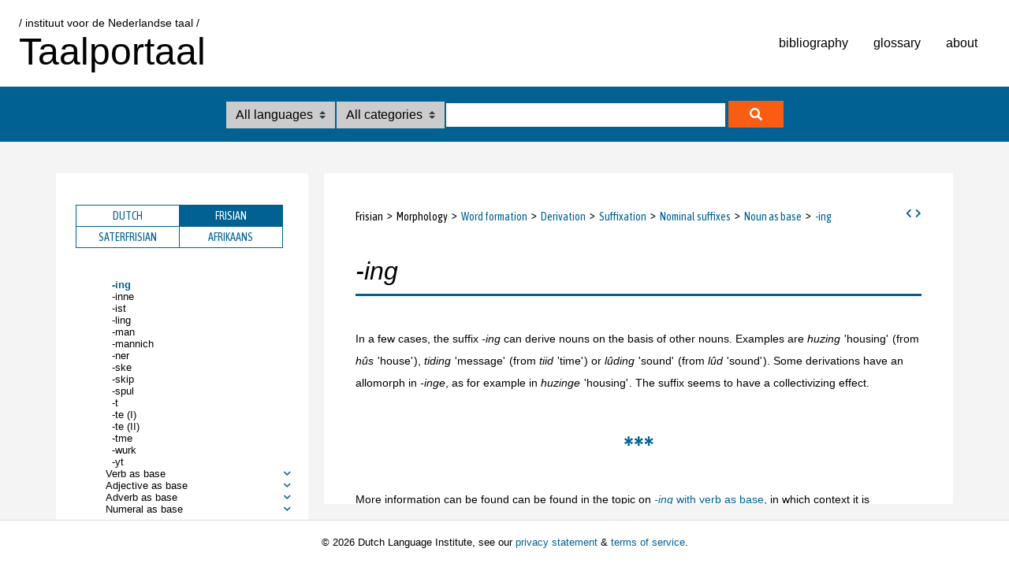

--- FILE ---
content_type: text/html;charset=UTF-8
request_url: https://taalportaal.org/taalportaal/topic/pid/topic-14188005881428308
body_size: 921343
content:







  
<!DOCTYPE html PUBLIC "-//W3C//DTD HTML 4.01 Transitional//EN" "http://www.w3.org/TR/html4/loose.dtd">
<html>
<!-- start htmlhead.html home/glossary/topics--><head>	<title>Taalportaal - the digital language portal</title>	<meta http-equiv="Content-Type" content="text/html; charset=utf-8" />	<meta http-equiv="X-UA-Compatible" content="IE=edge" />	<meta http-equiv="Cache-Control" content="no-cache, no-store, must-revalidate"/>	<meta http-equiv="Pragma" content="no-cache"/>	<meta http-equiv="Expires" content="0"/>	<meta name="viewport" content="width=device-width, initial-scale=1" />	<link href="/res/taalportaal/img/favicon.ico" rel="shortcut icon" type="image/x-icon" />		<link href="/res/taalportaal/css/new/article.css" rel="stylesheet" type="text/css"/>	<link href="/res/taalportaal/css/new/colors.css" rel="stylesheet" type="text/css"/>	<link href="/res/taalportaal/css/new/main.css" rel="stylesheet" type="text/css"/>	<link href="/res/taalportaal/css/new/toc.css" rel="stylesheet" type="text/css"/>	<link href="/res/taalportaal/css/new/examples.css" rel="stylesheet" type="text/css"/>	<link href="/res/taalportaal/css/new/popups.css" rel="stylesheet" type="text/css"/>		<link rel="stylesheet" href="https://use.fontawesome.com/releases/v5.1.0/css/all.css" integrity="sha384-lKuwvrZot6UHsBSfcMvOkWwlCMgc0TaWr+30HWe3a4ltaBwTZhyTEggF5tJv8tbt" crossorigin="anonymous"/>	<script src="/res/taalportaal/js/new/jquery-1.7.2.min.js" type="text/javascript"></script>	<!--<script src="/res/taalportaal/js/new/jquery-ui-1.12.1.custom/jquery-ui.min.js"></script>-->	<!--<script src="/res/taalportaal/js/new/expand_collapse_toc.js" type="text/javascript"></script>-->    <!--<script src="/res/taalportaal/js/new/showFullToc.js" type="text/javascript" ></script>-->	<script src="/res/taalportaal/js/new/citeTopic.js" type="text/javascript" ></script>	<script src="/res/taalportaal/js/new/functions.js" type="text/javascript" ></script>	<!--<script src="/res/taalportaal/js/new/addSectionIds.js" type="text/javascript" ></script>-->	<script src="/res/taalportaal/js/new/popups.js" type="text/javascript" ></script>	<script src="/res/taalportaal/js/new/toc.js" type="text/javascript" ></script>	<script type="text/javascript" src="/res/taalportaal/js/fancybox/jquery.fancybox.js"></script>	<link rel="stylesheet" type="text/css" href="/res/taalportaal/js/fancybox/jquery.fancybox.css" media="screen"></link>	<script type="text/javascript" src="/res/taalportaal/js/fancybox/runFancybox.js"></script>	<script defer="" data-domain="taalportaal.org" src="https://statistiek.ivdnt.org/js/plausible.js"></script>	<!-- start headextra: hieronder stond oorspronkelijk een verwijzing naar ${ headextra } --> 	<!-- end headextra --></head><!-- end htmlhead.html -->
<body>    <div id="mainwrapper">		
        <script>var currentpid="topic-14188005881428308";</script>
		<!-- PageTop.html DIT IS NIEUW, overgenomen van voorbeeldapp Job --><header> 	<div class="top-header">    <div class="logos">		<div class="logo-vierkant">      </div>	  <div>		  <span class="logo-int">			<a href="https://ivdnt.org/" title="Ga naar ivdnt.org" target="_blank" tabindex="-1" rel="noopener noreferrer">/ instituut voor de Nederlandse taal /</a>		  </span>		  <span class="logo-app" onclick="{document.location='/taalportaal/topic/';return false;}">Taalportaal</span>	</div>	  <!--<img id="logo" src="/res/taalportaal/img/logo_coolvetica.png" onclick="{document.location='/taalportaal/topic/';return false;}"/>-->    </div>          <!--<input id="menu-toggle" type="checkbox" />        <label class='menu-button-container' for="menu-toggle">          <div class='menu-button'></div>        </label>		-->      <ul class="menu">			<li><a href="/taalportaal/bibliography/" tabindex="-1" rel="noopener noreferrer">bibliography</a></li>			<li><a href="/taalportaal/glossary/" tabindex="-1" rel="noopener noreferrer">glossary</a></li>			<li><a href="/res/taalportaal/about.html" tabindex="-1" rel="noopener noreferrer">about</a></li>			<!--<li><a href="/res/taalportaal/contact.html" tabindex="-1" rel="noopener noreferrer">contact</a></li>			<li><a href="/res/taalportaal/partners.html" tabindex="-1" rel="noopener noreferrer">partners</a></li>			<li><a href="/res/taalportaal/people.html" tabindex="-1" rel="noopener noreferrer">people</a></li>			<li><a href="/res/taalportaal/qanda.html" tabindex="-1" rel="noopener noreferrer">faq</a></li>			<li><a href="/res/taalportaal/help.html" tabindex="-1" rel="noopener noreferrer">help</a></li>-->					        <div class="opvulling">          <label class='menu-sluit-container' for="menu-toggle"></label>        </div>      </ul>  </div><!-- top-header -->    <div class="bottom-header">	<form id="lingTopic" action="/taalportaal/topic/find">		<select class="form-control custom-select zoek-in" name="fq">			  <option value="">				All languages			  </option>			  <option value="language:Dutch">				Dutch			  </option>			  <option value="language:Frisian">				Frisian			  </option>			  <option value="language:Saterfrisian">				Saterfrisian			  </option>			  <option value="language:Afrikaans">				Afrikaans			  </option>		</select>		<select class="form-control custom-select zoek-in" name="fq">			  <option value="">				All categories			  </option>			  <option value="category:Phonology">				phonology			  </option>			  <option value="category:Morphology">				morphology			  </option>			  <option value="category:Syntax">				syntax			  </option>			  <option value="category:General">				general			  </option>		</select>		<!--		<input type="text" placeholder="Search Taalportaal..." tabindex="0" />		<button type="submit" class="zoeken-icoon"><i class="fas fa-search"></i></button>		-->		<input id="inputbox" name="query" type="text" />		<!--<input type="submit" id="searchbutton" class="btn" value="Search"/>-->		<button type="submit" id="searchbutton" class="zoeken-icoon"><i class="fas fa-search"></i></button>	</form>  </div></header><!-- einde nieuwe opzet -->
		<div id="containerwrapper">
		<div id="advancedsearchbox"></div>
		<div class="container">
		<!--TopicContainerLeft ---><!--<div class="container-left-background gradient-gray-white-topdown">--><div class="container-left-background">	<div class="container-left container-top">		<select id="language">		  <option value="dutch">Dutch</option>		  <option value="frisian">Frisian</option>		  <option value="saterfrisian">Saterfrisian</option>		  <option value="afrikaans">Afrikaans</option>		  		</select>		<html><head></head><body><input id="toc-toggle" type="checkbox"><label class="toc-button-container" for="toc-toggle">   <div class="toc-button"></div></label><div class="topheader-mini">   <span id="biblography-mini">      <a href="/taalportaal/bibliography/" rel="noopener noreferrer" tabindex="-1">bibliography<span class="isnewtopic"></span></a>   </span>   <span id="glossary-mini">      <a href="/taalportaal/glossary/" rel="noopener noreferrer" tabindex="-1">glossary<span class="isnewtopic"></span></a>   </span>   <span id="about-mini">      <a href="/res/taalportaal/about.html" rel="noopener noreferrer" tabindex="-1">about</a>   </span></div><ul class="toc-tablist">   <li class="box-left-title-activetab" id="tab_1">Dutch</li>   <li class="box-left-title-nonactivetab" id="tab_2">Frisian</li>   <li class="box-left-title-nonactivetab" id="tab_3">Saterfrisian</li>   <li class="box-left-title-nonactivetab" id="tab_4">Afrikaans</li></ul><div class="toc box-left">   <span class="showFullToc">Show all</span>   <ul id="toc-content">      <li class="toc_lang" id="ttab_1">         <span class="topichub" style="display:none;">Dutch</span>         <ul>            <li class="toc_cat"><!--Topichub-->               <span class="topichub">Phonology</span>               <i class="fas fa-chevron-down nav-ch-toggle"></i>               <ul>                  <li><!--Dit zou topic link moeten zijn. gebruik pid-->                     <a href="/taalportaal/topic/pid/topic-14020545827588509" style="display:block">Segment inventory</a>                     <i class="fas fa-chevron-down nav-ch-toggle"></i>                     <ul>                        <li><!--Dit zou topic link moeten zijn. gebruik pid-->                           <a href="/taalportaal/topic/pid/topic-14189043557889405" style="display:block">Vowel inventory</a>                           <i class="fas fa-chevron-down nav-ch-toggle"></i>                           <ul>                              <li><!--Theoretisch een taalportaal link-->                                 <a href="/taalportaal/topic/pid/topic_20150610121417119">/i/</a>                              </li>                              <li><!--Theoretisch een taalportaal link-->                                 <a href="/taalportaal/topic/pid/topic_20150610115956599">/y/</a>                              </li>                              <li><!--Theoretisch een taalportaal link-->                                 <a href="/taalportaal/topic/pid/topic_20150610121330533">/e/</a>                              </li>                              <li><!--Theoretisch een taalportaal link-->                                 <a href="/taalportaal/topic/pid/topic_20150611171318941">/ø/</a>                              </li>                              <li><!--Theoretisch een taalportaal link-->                                 <a href="/taalportaal/topic/pid/topic_20150611171425748">/a/</a>                              </li>                              <li><!--Theoretisch een taalportaal link-->                                 <a href="/taalportaal/topic/pid/topic_20150611171109618">/o/</a>                              </li>                              <li><!--Theoretisch een taalportaal link-->                                 <a href="/taalportaal/topic/pid/topic_20150610121550745">/u/</a>                              </li>                              <li><!--Theoretisch een taalportaal link-->                                 <a href="/taalportaal/topic/pid/topic_20150611171448450">/ə/</a>                              </li>                              <li><!--Theoretisch een taalportaal link-->                                 <a href="/taalportaal/topic/pid/topic_20150610151613261">/ɪ/</a>                              </li>                              <li><!--Theoretisch een taalportaal link-->                                 <a href="/taalportaal/topic/pid/topic_20150610121700955">/ʏ/</a>                              </li>                              <li><!--Theoretisch een taalportaal link-->                                 <a href="/taalportaal/topic/pid/topic_20150610151743066">/ɛ/</a>                              </li>                              <li><!--Theoretisch een taalportaal link-->                                 <a href="/taalportaal/topic/pid/topic_20150610114616297">/ɑ/</a>                              </li>                              <li><!--Theoretisch een taalportaal link-->                                 <a href="/taalportaal/topic/pid/topic_20150610121923105">/ɔ/</a>                              </li>                              <li><!--Theoretisch een taalportaal link-->                                 <a href="/taalportaal/topic/pid/topic_20150611211611172">/ɛi/</a>                              </li>                              <li><!--Theoretisch een taalportaal link-->                                 <a href="/taalportaal/topic/pid/topic_20150611211852218">/œy/</a>                              </li>                              <li><!--Theoretisch een taalportaal link-->                                 <a href="/taalportaal/topic/pid/topic_20150611212007475">/ɑu/</a>                              </li>                           </ul>                        </li>                        <li><!--Dit zou topic link moeten zijn. gebruik pid-->                           <a href="/taalportaal/topic/pid/topic-14247943800162202" style="display:block">Consonant inventory</a>                           <i class="fas fa-chevron-down nav-ch-toggle"></i>                           <ul>                              <li><!--Theoretisch een taalportaal link-->                                 <a href="/taalportaal/topic/pid/topic_20150720164547850">/p/ &amp; /b/</a>                              </li>                              <li><!--Theoretisch een taalportaal link-->                                 <a href="/taalportaal/topic/pid/topic_20150622134102705">/t/ &amp; /d/</a>                              </li>                              <li><!--Theoretisch een taalportaal link-->                                 <a href="/taalportaal/topic/pid/topic_20150721132254708">/k/ &amp; /g/</a>                              </li>                              <li><!--Theoretisch een taalportaal link-->                                 <a href="/taalportaal/topic/pid/topic_20150622141818747">/f/ &amp; /v/</a>                              </li>                              <li><!--Theoretisch een taalportaal link-->                                 <a href="/taalportaal/topic/pid/topic_20150622141634596">/s/ &amp; /z/</a>                              </li>                              <li><!--Theoretisch een taalportaal link-->                                 <a href="/taalportaal/topic/pid/topic_20150720150623493">/x/ &amp; /ɣ/</a>                              </li>                              <li><!--Theoretisch een taalportaal link-->                                 <a href="/taalportaal/topic/pid/topic_20150916115116266">/h/</a>                              </li>                              <li><!--Theoretisch een taalportaal link-->                                 <a href="/taalportaal/topic/pid/topic_20150622141604733">/m/</a>                              </li>                              <li><!--Theoretisch een taalportaal link-->                                 <a href="/taalportaal/topic/pid/topic_20150617112733975">/n/</a>                              </li>                              <li><!--Theoretisch een taalportaal link-->                                 <a href="/taalportaal/topic/pid/topic_20150617112624892">/ŋ/</a>                              </li>                              <li><!--Theoretisch een taalportaal link-->                                 <a href="/taalportaal/topic/pid/topic_20150720142526782">/r/</a>                              </li>                              <li><!--Theoretisch een taalportaal link-->                                 <a href="/taalportaal/topic/pid/topic_20150720171732155">/l/</a>                              </li>                              <li><!--Theoretisch een taalportaal link-->                                 <a href="/taalportaal/topic/pid/topic_20150721151242861">/ʋ/</a>                              </li>                              <li><!--Theoretisch een taalportaal link-->                                 <a href="/taalportaal/topic/pid/topic-14194239285452560">/j/</a>                              </li>                           </ul>                        </li>                        <li><!--Dit zou topic link moeten zijn. gebruik pid-->                           <a href="/taalportaal/topic/pid/topic-14020545827005808" style="display:block">Segment frequencies</a>                           <i class="fas fa-chevron-down nav-ch-toggle"></i>                           <ul>                              <li><!--Theoretisch een taalportaal link-->                                 <a href="/taalportaal/topic/pid/topic-14071527307009001">Vowels</a>                              </li>                              <li><!--Theoretisch een taalportaal link-->                                 <a href="/taalportaal/topic/pid/topic-14071525824219919">Consonants</a>                              </li>                              <li><!--Theoretisch een taalportaal link-->                                 <a href="/taalportaal/topic/pid/topic-14071610361392280">Freq. per syllable position</a>                              </li>                              <li><!--Theoretisch een taalportaal link-->                                 <a href="/taalportaal/topic/pid/topic-14071570154535963">Consonant distributions</a>                              </li>                           </ul>                        </li>                     </ul>                  </li>                  <li><!--Dit zou topic link moeten zijn. gebruik pid-->                     <a href="/taalportaal/topic/pid/topic-13998813314549851" style="display:block">Phonotactics</a>                     <i class="fas fa-chevron-down nav-ch-toggle"></i>                     <ul>                        <li><!--Dit zou topic link moeten zijn. gebruik pid-->                           <a href="/taalportaal/topic/pid/topic-13998813315321223" style="display:block">Syllable level</a>                           <i class="fas fa-chevron-down nav-ch-toggle"></i>                           <ul>                              <li><!--Dit zou topic link moeten zijn. gebruik pid-->                                 <a href="/taalportaal/topic/pid/topic-13998813314544984" style="display:block">Onsets</a>                                 <i class="fas fa-chevron-down nav-ch-toggle"></i>                                 <ul>                                    <li><!--Theoretisch een taalportaal link-->                                       <a href="/taalportaal/topic/pid/topic-13998813314709435">Onsetless syllables</a>                                    </li>                                    <li><!--Theoretisch een taalportaal link-->                                       <a href="/taalportaal/topic/pid/topic-13998813315012344">Simple onsets</a>                                    </li>                                    <li><!--Dit zou topic link moeten zijn. gebruik pid-->                                       <a href="/taalportaal/topic/pid/topic-13998813314850466" style="display:block">Complex onsets</a>                                       <i class="fas fa-chevron-down nav-ch-toggle"></i>                                       <ul>                                          <li><!--Theoretisch een taalportaal link-->                                             <a href="/taalportaal/topic/pid/topic-14020545825743487">2-consonant clusters</a>                                          </li>                                          <li><!--Theoretisch een taalportaal link-->                                             <a href="/taalportaal/topic/pid/topic-13998813314859219">3-consonant clusters</a>                                          </li>                                       </ul>                                    </li>                                 </ul>                              </li>                              <li><!--Dit zou topic link moeten zijn. gebruik pid-->                                 <a href="/taalportaal/topic/pid/topic-13998813315483950" style="display:block">Rhymes</a>                                 <i class="fas fa-chevron-down nav-ch-toggle"></i>                                 <ul>                                    <li><!--Theoretisch een taalportaal link-->                                       <a href="/taalportaal/topic/pid/topic-13998813314542255">Nuclei</a>                                    </li>                                    <li><!--Theoretisch een taalportaal link-->                                       <a href="/taalportaal/topic/pid/topic-14008431983824103">Codas</a>                                    </li>                                    <li><!--Theoretisch een taalportaal link-->                                       <a href="/taalportaal/topic/pid/topic-14008432337635282">Co-occurrence restrictions</a>                                    </li>                                 </ul>                              </li>                              <li><!--Theoretisch een taalportaal link-->                                 <a href="/taalportaal/topic/pid/topic-13998813314387850">Ambisyllabicity</a>                              </li>                              <li><!--Theoretisch een taalportaal link-->                                 <a href="/taalportaal/topic/pid/topic-13998813315164789">Pansyllabic constraints</a>                              </li>                              <li><!--Theoretisch een taalportaal link-->                                 <a href="/taalportaal/topic/pid/topic-14423956842846878">Consonant cluster condition</a>                              </li>                           </ul>                        </li>                        <li><!--Dit zou topic link moeten zijn. gebruik pid-->                           <a href="/taalportaal/topic/pid/topic-13998813315489245" style="display:block">Word level</a>                           <i class="fas fa-chevron-down nav-ch-toggle"></i>                           <ul>                              <li><!--Dit zou topic link moeten zijn. gebruik pid-->                                 <a href="/taalportaal/topic/pid/topic-14020545826464950" style="display:block">Across syllable boundaries</a>                                 <i class="fas fa-chevron-down nav-ch-toggle"></i>                                 <ul>                                    <li><!--Theoretisch een taalportaal link-->                                       <a href="/taalportaal/topic/pid/topic-14020545826920987">Syllable contact</a>                                    </li>                                    <li><!--Theoretisch een taalportaal link-->                                       <a href="/taalportaal/topic/pid/topic-13998813314387850">Ambisyllabicity</a>                                    </li>                                 </ul>                              </li>                           </ul>                        </li>                     </ul>                  </li>                  <li><!--Dit zou topic link moeten zijn. gebruik pid-->                     <a href="/taalportaal/topic/pid/topic-14020545832152119" style="display:block">Phonological processes</a>                     <i class="fas fa-chevron-down nav-ch-toggle"></i>                     <ul>                        <li><!--Theoretisch een taalportaal link-->                           <a href="/taalportaal/topic/pid/topic-14020545834274290">Final devoicing (FD)</a>                        </li>                        <li><!--Theoretisch een taalportaal link-->                           <a href="/taalportaal/topic/pid/topic_20150901170010494">Voice assimilation</a>                        </li>                        <li><!--Theoretisch een taalportaal link-->                           <a href="/taalportaal/topic/pid/topic_20150901154719183">Nasal assimilation</a>                        </li>                        <li><!--Theoretisch een taalportaal link-->                           <a href="/taalportaal/topic/pid/topic-14117140391691002">n-deletion</a>                        </li>                        <li><!--Theoretisch een taalportaal link-->                           <a href="/taalportaal/topic/pid/topic-14020545830692242">Hiatus resolution</a>                        </li>                        <li><!--Theoretisch een taalportaal link-->                           <a href="/taalportaal/topic/pid/topic-14020545830533216">Degemination</a>                        </li>                        <li><!--Theoretisch een taalportaal link-->                           <a href="/taalportaal/topic/pid/topic_20150914151659461">Schwa epenthesis &amp; deletion</a>                        </li>                        <li><!--Theoretisch een taalportaal link-->                           <a href="/taalportaal/topic/pid/topic_20150323160621076">Casual speech</a>                        </li>                     </ul>                  </li>                  <li><!--Dit zou topic link moeten zijn. gebruik pid-->                     <a href="/taalportaal/topic/pid/topic-14020545830241857" style="display:block">Phonology-morphology interface</a>                     <i class="fas fa-chevron-down nav-ch-toggle"></i>                     <ul>                        <li><!--Dit zou topic link moeten zijn. gebruik pid-->                           <a href="/taalportaal/topic/pid/topic-14020545829511269" style="display:block">Allomorphy</a>                           <i class="fas fa-chevron-down nav-ch-toggle"></i>                           <ul>                              <li><!--Theoretisch een taalportaal link-->                                 <a href="/taalportaal/topic/pid/topic-14020545830032167">Stem allomorphy</a>                              </li>                              <li><!--Theoretisch een taalportaal link-->                                 <a href="/taalportaal/topic/pid/topic-14020545829857512">Prefix allomorphy</a>                              </li>                              <li><!--Theoretisch een taalportaal link-->                                 <a href="/taalportaal/topic/pid/topic-14020545830135725">Suffix allomorphy</a>                              </li>                              <li><!--Theoretisch een taalportaal link-->                                 <a href="/taalportaal/topic/pid/topic-14020545829701958">Diminutive allomorphy</a>                              </li>                           </ul>                        </li>                        <li><!--Theoretisch een taalportaal link-->                           <a href="/taalportaal/topic/pid/topic-14020545830402868">Compounds: prosodic structure</a>                        </li>                        <li><!--Theoretisch een taalportaal link-->                           <a href="/taalportaal/topic/pid/topic-14068791696767701">Relation between phonotactics &amp; morphology</a>                        </li>                     </ul>                  </li>                  <li><!--Dit zou topic link moeten zijn. gebruik pid-->                     <a href="/taalportaal/topic/pid/topic-14020545852112030" style="display:block">Word stress</a>                     <i class="fas fa-chevron-down nav-ch-toggle"></i>                     <ul>                        <li><!--Dit zou topic link moeten zijn. gebruik pid-->                           <a href="/taalportaal/topic/pid/topic-14020545841607206" style="display:block">Primary stress in simplex words</a>                           <i class="fas fa-chevron-down nav-ch-toggle"></i>                           <ul>                              <li><!--Theoretisch een taalportaal link-->                                 <a href="/taalportaal/topic/pid/topic-14020545841023327">Monomorphemic words</a>                              </li>                              <li><!--Theoretisch een taalportaal link-->                                 <a href="/taalportaal/topic/pid/topic-14020545839609791">Diachronic aspects</a>                              </li>                              <li><!--Theoretisch een taalportaal link-->                                 <a href="/taalportaal/topic/pid/topic-14020545840021398">Generalizations on stress placement</a>                              </li>                              <li><!--Theoretisch een taalportaal link-->                                 <a href="/taalportaal/topic/pid/topic-14020545841308454">Default penultimate stress</a>                              </li>                              <li><!--Theoretisch een taalportaal link-->                                 <a href="/taalportaal/topic/pid/topic-14020545840682755">Lexical stress</a>                              </li>                              <li><!--Theoretisch een taalportaal link-->                                 <a href="/taalportaal/topic/pid/topic-14020545843347916">The closed penult restriction</a>                              </li>                              <li><!--Theoretisch een taalportaal link-->                                 <a href="/taalportaal/topic/pid/topic-14020545839295071">Final closed syllables</a>                              </li>                              <li><!--Theoretisch een taalportaal link-->                                 <a href="/taalportaal/topic/pid/topic-14020545843508155">The diphthong restriction</a>                              </li>                              <li><!--Dit zou topic link moeten zijn. gebruik pid-->                                 <a href="/taalportaal/topic/pid/topic-14020545844330551" style="display:block">Superheavy syllables (SHS)</a>                                 <i class="fas fa-chevron-down nav-ch-toggle"></i>                                 <ul>                                    <li><!--Theoretisch een taalportaal link-->                                       <a href="/taalportaal/topic/pid/topic-14020545843959656">Segmental structure of SHS</a>                                    </li>                                    <li><!--Theoretisch een taalportaal link-->                                       <a href="/taalportaal/topic/pid/topic-14020545844955046">Phonological representation of SHS</a>                                    </li>                                    <li><!--Theoretisch een taalportaal link-->                                       <a href="/taalportaal/topic/pid/topic-14020545844525209">Stress assignment &amp; SHS</a>                                    </li>                                    <li><!--Theoretisch een taalportaal link-->                                       <a href="/taalportaal/topic/pid/topic-14020545845069880">Exceptional superheavy syllables</a>                                    </li>                                 </ul>                              </li>                              <li><!--Theoretisch een taalportaal link-->                                 <a href="/taalportaal/topic/pid/topic-14020545843750305">The three-syllable window</a>                              </li>                              <li><!--Dit zou topic link moeten zijn. gebruik pid-->                                 <a href="/taalportaal/topic/pid/topic-14020545842617179" style="display:block">Segmental restrictions</a>                                 <i class="fas fa-chevron-down nav-ch-toggle"></i>                                 <ul>                                    <li><!--Theoretisch een taalportaal link-->                                       <a href="/taalportaal/topic/pid/topic-14020545842376229">The schwa restriction</a>                                    </li>                                    <li><!--Theoretisch een taalportaal link-->                                       <a href="/taalportaal/topic/pid/topic-14020545842216170">Schwa in post-tonic syllables</a>                                    </li>                                    <li><!--Theoretisch een taalportaal link-->                                       <a href="/taalportaal/topic/pid/topic-14020545840384497">The high vowel + homorganic glide restriction</a>                                    </li>                                 </ul>                              </li>                              <li><!--Theoretisch een taalportaal link-->                                 <a href="/taalportaal/topic/pid/topic-14020545841455923">Phonetic correlates</a>                              </li>                              <li><!--Theoretisch een taalportaal link-->                                 <a href="/taalportaal/topic/pid/topic-14020545842957143">Stress shifts in loanwords</a>                              </li>                              <li><!--Theoretisch een taalportaal link-->                                 <a href="/taalportaal/topic/pid/topic-14020545841908341">Quantity-sensitivity</a>                              </li>                           </ul>                        </li>                        <li><!--Dit zou topic link moeten zijn. gebruik pid-->                           <a href="/taalportaal/topic/pid/topic-14020545846888816" style="display:block">Secondary stress</a>                           <i class="fas fa-chevron-down nav-ch-toggle"></i>                           <ul>                              <li><!--Theoretisch een taalportaal link-->                                 <a href="/taalportaal/topic/pid/topic-14020545845746739">The alternating stress principle</a>                              </li>                              <li><!--Theoretisch een taalportaal link-->                                 <a href="/taalportaal/topic/pid/topic-14020545845944598">The hammock principle</a>                              </li>                              <li><!--Theoretisch een taalportaal link-->                                 <a href="/taalportaal/topic/pid/topic-14020545846187569">Words with only full vowels</a>                              </li>                              <li><!--Theoretisch een taalportaal link-->                                 <a href="/taalportaal/topic/pid/topic-14020545847073297">3-syllable words</a>                              </li>                              <li><!--Theoretisch een taalportaal link-->                                 <a href="/taalportaal/topic/pid/topic-14020545846998801">4-syllable words</a>                              </li>                              <li><!--Theoretisch een taalportaal link-->                                 <a href="/taalportaal/topic/pid/topic-14020545847231859">5-syllable words</a>                              </li>                              <li><!--Theoretisch een taalportaal link-->                                 <a href="/taalportaal/topic/pid/topic-14020545847317760">6-syllable words</a>                              </li>                           </ul>                        </li>                        <li><!--Dit zou topic link moeten zijn. gebruik pid-->                           <a href="/taalportaal/topic/pid/topic-14020545854078172" style="display:block">Vowel reduction in unstressed syllables</a>                           <i class="fas fa-chevron-down nav-ch-toggle"></i>                           <ul>                              <li><!--Theoretisch een taalportaal link-->                                 <a href="/taalportaal/topic/pid/topic-14020545853198741">Speech style</a>                              </li>                              <li><!--Theoretisch een taalportaal link-->                                 <a href="/taalportaal/topic/pid/topic-14020545853607576">Vowel quality</a>                              </li>                              <li><!--Theoretisch een taalportaal link-->                                 <a href="/taalportaal/topic/pid/topic-14020545853021482">Speech style &amp; vowel quality</a>                              </li>                              <li><!--Theoretisch een taalportaal link-->                                 <a href="/taalportaal/topic/pid/topic-14020545853123945">Word frequency</a>                              </li>                              <li><!--Theoretisch een taalportaal link-->                                 <a href="/taalportaal/topic/pid/topic-14020545853398113">Syllable structure &amp; position</a>                              </li>                              <li><!--Theoretisch een taalportaal link-->                                 <a href="/taalportaal/topic/pid/topic-14020545853824128">Variation among speakers</a>                              </li>                           </ul>                        </li>                        <li><!--Dit zou topic link moeten zijn. gebruik pid-->                           <a href="/taalportaal/topic/pid/topic-14020545850468403" style="display:block">Stress in complex words</a>                           <i class="fas fa-chevron-down nav-ch-toggle"></i>                           <ul>                              <li><!--Theoretisch een taalportaal link-->                                 <a href="/taalportaal/topic/pid/topic-14020545848236547">Compound stress vs. primary word stress</a>                              </li>                              <li><!--Dit zou topic link moeten zijn. gebruik pid-->                                 <a href="/taalportaal/topic/pid/topic-14020545850709502" style="display:block">Compounds with 2 constituents</a>                                 <i class="fas fa-chevron-down nav-ch-toggle"></i>                                 <ul>                                    <li><!--Dit zou topic link moeten zijn. gebruik pid-->                                       <a href="/taalportaal/topic/pid/topic-14020545848105708" style="display:block">The compound stress rule</a>                                       <i class="fas fa-chevron-down nav-ch-toggle"></i>                                       <ul>                                          <li><!--Theoretisch een taalportaal link-->                                             <a href="/taalportaal/topic/pid/topic-14020545850975812">Nominal compounds</a>                                          </li>                                          <li><!--Theoretisch een taalportaal link-->                                             <a href="/taalportaal/topic/pid/topic-14020545851516144">Verbal compounds</a>                                          </li>                                          <li><!--Theoretisch een taalportaal link-->                                             <a href="/taalportaal/topic/pid/topic-14020545850319782">Adjectival compounds</a>                                          </li>                                          <li><!--Theoretisch een taalportaal link-->                                             <a href="/taalportaal/topic/pid/topic-14020545851361281">Prepositional compounds</a>                                          </li>                                       </ul>                                    </li>                                 </ul>                              </li>                              <li><!--Theoretisch een taalportaal link-->                                 <a href="/taalportaal/topic/pid/topic-14020545850627377">Compounds with more than 2 constituents</a>                              </li>                              <li><!--Theoretisch een taalportaal link-->                                 <a href="/taalportaal/topic/pid/topic-14020545851145746">Prefixed words</a>                              </li>                              <li><!--Theoretisch een taalportaal link-->                                 <a href="/taalportaal/topic/pid/topic-14020545849827118">Stress-neutral suffixes</a>                              </li>                              <li><!--Theoretisch een taalportaal link-->                                 <a href="/taalportaal/topic/pid/topic-14020545849557368">Stress-bearing suffixes</a>                              </li>                              <li><!--Theoretisch een taalportaal link-->                                 <a href="/taalportaal/topic/pid/topic-14020545850173531">Stress-shifting suffixes</a>                              </li>                              <li><!--Dit zou topic link moeten zijn. gebruik pid-->                                 <a href="/taalportaal/topic/pid/topic-14020545852034302" style="display:block">Stress shifts</a>                                 <i class="fas fa-chevron-down nav-ch-toggle"></i>                                 <ul>                                    <li><!--Theoretisch een taalportaal link-->                                       <a href="/taalportaal/topic/pid/topic-14020545851859852">Stress retraction</a>                                    </li>                                    <li><!--Theoretisch een taalportaal link-->                                       <a href="/taalportaal/topic/pid/topic-14020545851703556">Iambic reversal</a>                                    </li>                                    <li><!--Theoretisch een taalportaal link-->                                       <a href="/taalportaal/topic/pid/topic-14020545851950090">Trochaic reversal</a>                                    </li>                                 </ul>                              </li>                              <li><!--Theoretisch een taalportaal link-->                                 <a href="/taalportaal/topic/pid/topic-14020545850842620">Lexicalized phrases</a>                              </li>                           </ul>                        </li>                     </ul>                  </li>                  <li><!--Dit zou topic link moeten zijn. gebruik pid-->                     <a href="/taalportaal/topic/pid/topic-14492300612842601" style="display:block">Accent &amp; intonation</a>                     <i class="fas fa-chevron-down nav-ch-toggle"></i>                     <ul>                        <li><!--Theoretisch een taalportaal link-->                           <a href="/taalportaal/topic/pid/topic-14156174022332202">Phonetic properties of stress</a>                        </li>                        <li><!--Theoretisch een taalportaal link-->                           <a href="/taalportaal/topic/pid/topic-14156376371671589">Articulatory correlates of stress</a>                        </li>                        <li><!--Theoretisch een taalportaal link-->                           <a href="/taalportaal/topic/pid/topic-14156370494426430">Acoustic correlates of stress</a>                        </li>                        <li><!--Theoretisch een taalportaal link-->                           <a href="/taalportaal/topic/pid/topic-14156317940844861">Perceptual cues of stress</a>                        </li>                        <li><!--Theoretisch een taalportaal link-->                           <a href="/taalportaal/topic/pid/topic-14156335522271526">Stress at the sentence level</a>                        </li>                        <li><!--Theoretisch een taalportaal link-->                           <a href="/taalportaal/topic/pid/topic-14020545824239503">Intonation</a>                        </li>                     </ul>                  </li>                  <li><!--Theoretisch een taalportaal link-->                     <a href="/taalportaal/topic/pid/topic-14020545821582167">Clitics</a>                  </li>                  <li><!--Dit zou topic link moeten zijn. gebruik pid-->                     <a href="/taalportaal/topic/pid/topic-14313293631539384" style="display:block">Spelling</a>                     <i class="fas fa-chevron-down nav-ch-toggle"></i>                     <ul>                        <li><!--Theoretisch een taalportaal link-->                           <a href="/taalportaal/topic/pid/topic_20150414162810544">Spelling of consonants</a>                        </li>                        <li><!--Theoretisch een taalportaal link-->                           <a href="/taalportaal/topic/pid/topic_20150414162946548">Spelling of vowels</a>                        </li>                        <li><!--Theoretisch een taalportaal link-->                           <a href="/taalportaal/topic/pid/topic_20150414143356275">Abstract phonological forms</a>                        </li>                        <li><!--Theoretisch een taalportaal link-->                           <a href="/taalportaal/topic/pid/topic_20150416165052755">Non-segmental information</a>                        </li>                        <li><!--Theoretisch een taalportaal link-->                           <a href="/taalportaal/topic/pid/topic_20150416164915111">Linking elements in compounds</a>                        </li>                     </ul>                  </li>               </ul>            </li>            <li class="toc_cat"><!--Topichub-->               <span class="topichub">Morphology</span>               <i class="fas fa-chevron-down nav-ch-toggle"></i>               <ul>                  <li><!--Dit zou topic link moeten zijn. gebruik pid-->                     <a href="/taalportaal/topic/pid/topic-14029029700962378" style="display:block">Word formation</a>                     <i class="fas fa-chevron-down nav-ch-toggle"></i>                     <ul>                        <li><!--Dit zou topic link moeten zijn. gebruik pid-->                           <a href="/taalportaal/topic/pid/topic-13998813295671416" style="display:block">Compounding</a>                           <i class="fas fa-chevron-down nav-ch-toggle"></i>                           <ul>                              <li><!--Theoretisch een taalportaal link-->                                 <a href="/taalportaal/topic/pid/topic-13998813295987383">Nominal compounds</a>                              </li>                              <li><!--Theoretisch een taalportaal link-->                                 <a href="/taalportaal/topic/pid/topic-13998813296134894">Verbal compounds</a>                              </li>                              <li><!--Theoretisch een taalportaal link-->                                 <a href="/taalportaal/topic/pid/topic-13998813295511067">Adjectival compounds</a>                              </li>                              <li><!--Theoretisch een taalportaal link-->                                 <a href="/taalportaal/topic/pid/topic-13998813295673436">Affixoids</a>                              </li>                              <li><!--Theoretisch een taalportaal link-->                                 <a href="/taalportaal/topic/pid/topic-13998813295676713">Coordinative compounds</a>                              </li>                              <li><!--Theoretisch een taalportaal link-->                                 <a href="/taalportaal/topic/pid/topic-13998813295988456">Synthetic compounds</a>                              </li>                              <li><!--Theoretisch een taalportaal link-->                                 <a href="/taalportaal/topic/pid/topic-13998813295987979">Reduplicative compounds</a>                              </li>                              <li><!--Theoretisch een taalportaal link-->                                 <a href="/taalportaal/topic/pid/topic-13998813295988325">Phrase-based compounds</a>                              </li>                              <li><!--Theoretisch een taalportaal link-->                                 <a href="/taalportaal/topic/pid/topic-13998813295822501">Elative compounds</a>                              </li>                              <li><!--Theoretisch een taalportaal link-->                                 <a href="/taalportaal/topic/pid/topic-13998813295820079">Exocentric compounds</a>                              </li>                              <li><!--Theoretisch een taalportaal link-->                                 <a href="/taalportaal/topic/pid/topic-13998813295824921">Linking elements</a>                              </li>                              <li><!--Theoretisch een taalportaal link-->                                 <a href="/taalportaal/topic/pid/topic-13998813296768009">Separable complex verbs (SCVs)</a>                              </li>                              <li><!--Theoretisch een taalportaal link-->                                 <a href="/taalportaal/topic/pid/topic-13998813296457992">Gapping of complex words</a>                              </li>                              <li><!--Theoretisch een taalportaal link-->                                 <a href="/taalportaal/topic/pid/topic-14020345600408245">Particle verbs</a>                              </li>                              <li><!--Theoretisch een taalportaal link-->                                 <a href="/taalportaal/topic/pid/topic-14392325805655360">Copulative compounds</a>                              </li>                           </ul>                        </li>                        <li><!--Dit zou topic link moeten zijn. gebruik pid-->                           <a href="/taalportaal/topic/pid/topic-13998813296291488" style="display:block">Derivation</a>                           <i class="fas fa-chevron-down nav-ch-toggle"></i>                           <ul>                              <li><!--Dit zou topic link moeten zijn. gebruik pid-->                                 <a href="/taalportaal/topic/pid/topic-13998813299103445" style="display:block">Numerals</a>                                 <i class="fas fa-chevron-down nav-ch-toggle"></i>                                 <ul>                                    <li><!--Theoretisch een taalportaal link-->                                       <a href="/taalportaal/topic/pid/topic-13998813299109379">Cardinals</a>                                    </li>                                    <li><!--Theoretisch een taalportaal link-->                                       <a href="/taalportaal/topic/pid/topic-13998813299257353">Ordinals</a>                                    </li>                                    <li><!--Theoretisch een taalportaal link-->                                       <a href="/taalportaal/topic/pid/topic-13998813299102461">Fractions</a>                                    </li>                                    <li><!--Theoretisch een taalportaal link-->                                       <a href="/taalportaal/topic/pid/topic-13998813299259801">Miscellanea</a>                                    </li>                                 </ul>                              </li>                              <li><!--Theoretisch een taalportaal link-->                                 <a href="/taalportaal/topic/pid/topic-13998813296298499">Derivation: inputs and input restrictions</a>                              </li>                              <li><!--Theoretisch een taalportaal link-->                                 <a href="/taalportaal/topic/pid/topic-13998813296455211">The meaning of affixes</a>                              </li>                              <li><!--Theoretisch een taalportaal link-->                                 <a href="/taalportaal/topic/pid/topic-13998813296291566">Non-native morphology</a>                              </li>                              <li><!--Theoretisch een taalportaal link-->                                 <a href="/taalportaal/topic/pid/topic-13998813296131504">Cohering and non-cohering affixes</a>                              </li>                              <li><!--Dit zou topic link moeten zijn. gebruik pid-->                                 <a href="/taalportaal/topic/pid/topic-13998813296601234" style="display:block">Prefixation</a>                                 <i class="fas fa-chevron-down nav-ch-toggle"></i>                                 <ul>                                    <li><!--Theoretisch een taalportaal link-->                                       <a href="/taalportaal/topic/pid/topic-14255621760906545">be- (prepositional)</a>                                    </li>                                 </ul>                              </li>                              <li><!--Theoretisch een taalportaal link-->                                 <a href="/taalportaal/topic/pid/topic-14032566804786515">Suffixation</a>                              </li>                              <li><!--Theoretisch een taalportaal link-->                                 <a href="/taalportaal/topic/pid/topic-14419056073089570">Nominal suffixation: person nouns</a>                              </li>                              <li><!--Theoretisch een taalportaal link-->                                 <a href="/taalportaal/topic/pid/topic-14419055418844162">Conversion</a>                              </li>                              <li><!--Theoretisch een taalportaal link-->                                 <a href="/taalportaal/topic/pid/topic-14054985711992411">Pseudo-participles</a>                              </li>                              <li><!--Dit zou topic link moeten zijn. gebruik pid-->                                 <a href="/taalportaal/topic/pid/topic-14054114252256839" style="display:block">Bound forms</a>                                 <i class="fas fa-chevron-down nav-ch-toggle"></i>                                 <ul>                                    <li><!--Theoretisch een taalportaal link-->                                       <a href="/taalportaal/topic/pid/topic-14243562045730321">bi-</a>                                    </li>                                    <li><!--Theoretisch een taalportaal link-->                                       <a href="/taalportaal/topic/pid/topic-14235581144089574">pre-</a>                                    </li>                                    <li><!--Theoretisch een taalportaal link-->                                       <a href="/taalportaal/topic/pid/topic-14235624080487474">pro-</a>                                    </li>                                    <li><!--Theoretisch een taalportaal link-->                                       <a href="/taalportaal/topic/pid/topic-14241774002015748">sub-</a>                                    </li>                                 </ul>                              </li>                              <li><!--Dit zou topic link moeten zijn. gebruik pid-->                                 <a href="/taalportaal/topic/pid/topic-14248785905545258" style="display:block">Nouns</a>                                 <i class="fas fa-chevron-down nav-ch-toggle"></i>                                 <ul>                                    <li><!--Dit zou topic link moeten zijn. gebruik pid-->                                       <a href="/taalportaal/topic/pid/topic-14248790878723914" style="display:block">Nominal prefixes</a>                                       <i class="fas fa-chevron-down nav-ch-toggle"></i>                                       <ul>                                          <li><!--Theoretisch een taalportaal link-->                                             <a href="/taalportaal/topic/pid/topic-14125860961803028">aarts-</a>                                          </li>                                          <li><!--Theoretisch een taalportaal link-->                                             <a href="/taalportaal/topic/pid/topic-13998813294421780">Nominalising ge-</a>                                          </li>                                          <li><!--Theoretisch een taalportaal link-->                                             <a href="/taalportaal/topic/pid/topic-14255700128658018">ge...te</a>                                          </li>                                          <li><!--Theoretisch een taalportaal link-->                                             <a href="/taalportaal/topic/pid/topic-13998813294424055">giga-</a>                                          </li>                                          <li><!--Theoretisch een taalportaal link-->                                             <a href="/taalportaal/topic/pid/topic-13998813294573423">hyper-</a>                                          </li>                                          <li><!--Theoretisch een taalportaal link-->                                             <a href="/taalportaal/topic/pid/topic-13998813294578813">mega-</a>                                          </li>                                          <li><!--Theoretisch een taalportaal link-->                                             <a href="/taalportaal/topic/pid/topic-13998813294577064">micro-</a>                                          </li>                                          <li><!--Theoretisch een taalportaal link-->                                             <a href="/taalportaal/topic/pid/topic-13998813294731074">mini-</a>                                          </li>                                          <li><!--Theoretisch een taalportaal link-->                                             <a href="/taalportaal/topic/pid/topic-14418927300525039">mis-</a>                                          </li>                                          <li><!--Theoretisch een taalportaal link-->                                             <a href="/taalportaal/topic/pid/topic-13998813294739308">namaak-</a>                                          </li>                                          <li><!--Theoretisch een taalportaal link-->                                             <a href="/taalportaal/topic/pid/topic-14125868586189774">nano-</a>                                          </li>                                          <li><!--Theoretisch een taalportaal link-->                                             <a href="/taalportaal/topic/pid/topic-13998813294731184">nep-</a>                                          </li>                                          <li><!--Theoretisch een taalportaal link-->                                             <a href="/taalportaal/topic/pid/topic-13998813294893391">oer-</a>                                          </li>                                          <li><!--Theoretisch een taalportaal link-->                                             <a href="/taalportaal/topic/pid/topic-13998813294899644">on-</a>                                          </li>                                          <li><!--Theoretisch een taalportaal link-->                                             <a href="/taalportaal/topic/pid/topic-13998813295049602">opper-</a>                                          </li>                                          <li><!--Theoretisch een taalportaal link-->                                             <a href="/taalportaal/topic/pid/topic-13998813295040492">oud-</a>                                          </li>                                          <li><!--Theoretisch een taalportaal link-->                                             <a href="/taalportaal/topic/pid/topic-14235581144089574">pre-</a>                                          </li>                                          <li><!--Theoretisch een taalportaal link-->                                             <a href="/taalportaal/topic/pid/topic-14235624080487474">pro-</a>                                          </li>                                          <li><!--Theoretisch een taalportaal link-->                                             <a href="/taalportaal/topic/pid/topic-13998813295201903">pseudo-</a>                                          </li>                                          <li><!--Theoretisch een taalportaal link-->                                             <a href="/taalportaal/topic/pid/topic-14241774002015748">sub-</a>                                          </li>                                          <li><!--Theoretisch een taalportaal link-->                                             <a href="/taalportaal/topic/pid/topic-13998813295204446">super-</a>                                          </li>                                          <li><!--Theoretisch een taalportaal link-->                                             <a href="/taalportaal/topic/pid/topic-13998813295516249">ultra-</a>                                          </li>                                          <li><!--Theoretisch een taalportaal link-->                                             <a href="/taalportaal/topic/pid/topic_20150910143400009">wan-</a>                                          </li>                                       </ul>                                    </li>                                    <li><!--Dit zou topic link moeten zijn. gebruik pid-->                                       <a href="/taalportaal/topic/pid/topic-14248791857824119" style="display:block">Nominal suffixes</a>                                       <i class="fas fa-chevron-down nav-ch-toggle"></i>                                       <ul>                                          <li><!--Theoretisch een taalportaal link-->                                             <a href="/taalportaal/topic/pid/topic-14140716578222845">-aal and -eel</a>                                          </li>                                          <li><!--Theoretisch een taalportaal link-->                                             <a href="/taalportaal/topic/pid/topic-13998813294115600">-aar</a>                                          </li>                                          <li><!--Theoretisch een taalportaal link-->                                             <a href="/taalportaal/topic/pid/topic-14125860128526563">-aard</a>                                          </li>                                          <li><!--Theoretisch een taalportaal link-->                                             <a href="/taalportaal/topic/pid/topic-14247007818587833">-aat</a>                                          </li>                                          <li><!--Theoretisch een taalportaal link-->                                             <a href="/taalportaal/topic/pid/topic-14423971521406421">-air</a>                                          </li>                                          <li><!--Theoretisch een taalportaal link-->                                             <a href="/taalportaal/topic/pid/topic-14225424368694003">-aris</a>                                          </li>                                          <li><!--Theoretisch een taalportaal link-->                                             <a href="/taalportaal/topic/pid/topic-15017651460673243">-ast</a>                                          </li>                                          <li><!--Theoretisch een taalportaal link-->                                             <a href="/taalportaal/topic/pid/topic-14419054123420388">Diminutives</a>                                          </li>                                          <li><!--Theoretisch een taalportaal link-->                                             <a href="/taalportaal/topic/pid/topic-14253826716937122">-dom</a>                                          </li>                                          <li><!--Theoretisch een taalportaal link-->                                             <a href="/taalportaal/topic/pid/topic-14248621397236896">-een</a>                                          </li>                                          <li><!--Theoretisch een taalportaal link-->                                             <a href="/taalportaal/topic/pid/topic-14244385894474722">-ees</a>                                          </li>                                          <li><!--Theoretisch een taalportaal link-->                                             <a href="/taalportaal/topic/pid/topic-14349856037815917">-el (nominal)</a>                                          </li>                                          <li><!--Theoretisch een taalportaal link-->                                             <a href="/taalportaal/topic/pid/topic-14254837461888801">-elaar</a>                                          </li>                                          <li><!--Theoretisch een taalportaal link-->                                             <a href="/taalportaal/topic/pid/topic-14262460646600000">-enis</a>                                          </li>                                          <li><!--Theoretisch een taalportaal link-->                                             <a href="/taalportaal/topic/pid/topic-14093156822693140">-er (nominal)</a>                                          </li>                                          <li><!--Theoretisch een taalportaal link-->                                             <a href="/taalportaal/topic/pid/topic-14125861608437066">-erd</a>                                          </li>                                          <li><!--Theoretisch een taalportaal link-->                                             <a href="/taalportaal/topic/pid/topic-14125862366138379">-erik</a>                                          </li>                                          <li><!--Theoretisch een taalportaal link-->                                             <a href="/taalportaal/topic/pid/topic-14125863374181138">-es</a>                                          </li>                                          <li><!--Theoretisch een taalportaal link-->                                             <a href="/taalportaal/topic/pid/topic-14296108808194919">-eur</a>                                          </li>                                          <li><!--Theoretisch een taalportaal link-->                                             <a href="/taalportaal/topic/pid/topic-14304686667738772">-euse</a>                                          </li>                                          <li><!--Theoretisch een taalportaal link-->                                             <a href="/taalportaal/topic/pid/topic-14255700128658018">ge...te</a>                                          </li>                                          <li><!--Theoretisch een taalportaal link-->                                             <a href="/taalportaal/topic/pid/topic-14125864095605237">-heid</a>                                          </li>                                          <li><!--Theoretisch een taalportaal link-->                                             <a href="/taalportaal/topic/pid/topic-14243602175219657">-iaan, -aan</a>                                          </li>                                          <li><!--Theoretisch een taalportaal link-->                                             <a href="/taalportaal/topic/pid/topic-14226243143973295">-ief</a>                                          </li>                                          <li><!--Theoretisch een taalportaal link-->                                             <a href="/taalportaal/topic/pid/topic-14261709727387794">-iek</a>                                          </li>                                          <li><!--Theoretisch een taalportaal link-->                                             <a href="/taalportaal/topic/pid/topic-14125864786132223">-ier</a>                                          </li>                                          <li><!--Theoretisch een taalportaal link-->                                             <a href="/taalportaal/topic/pid/topic_20150724173104255">-ier (French)</a>                                          </li>                                          <li><!--Theoretisch een taalportaal link-->                                             <a href="/taalportaal/topic/pid/topic-14328236344407702">-ière</a>                                          </li>                                          <li><!--Theoretisch een taalportaal link-->                                             <a href="/taalportaal/topic/pid/topic-14247728429110558">-iet</a>                                          </li>                                          <li><!--Theoretisch een taalportaal link-->                                             <a href="/taalportaal/topic/pid/topic-14125865294508830">-igheid</a>                                          </li>                                          <li><!--Theoretisch een taalportaal link-->                                             <a href="/taalportaal/topic/pid/topic-14259013964565759">-ij and allomorphs</a>                                          </li>                                          <li><!--Theoretisch een taalportaal link-->                                             <a href="/taalportaal/topic/pid/topic-14246896896982886">-ijn</a>                                          </li>                                          <li><!--Theoretisch een taalportaal link-->                                             <a href="/taalportaal/topic/pid/topic-14125865780307804">-in</a>                                          </li>                                          <li><!--Theoretisch een taalportaal link-->                                             <a href="/taalportaal/topic/pid/topic-14125866172746534">-ing</a>                                          </li>                                          <li><!--Theoretisch een taalportaal link-->                                             <a href="/taalportaal/topic/pid/topic-14271296610534314">-isme</a>                                          </li>                                          <li><!--Theoretisch een taalportaal link-->                                             <a href="/taalportaal/topic/pid/topic-14332576179168771">-ist</a>                                          </li>                                          <li><!--Theoretisch een taalportaal link-->                                             <a href="/taalportaal/topic/pid/topic-14265040286473114">-iteit</a>                                          </li>                                          <li><!--Theoretisch een taalportaal link-->                                             <a href="/taalportaal/topic/pid/topic-14125868170038704">-ling</a>                                          </li>                                          <li><!--Theoretisch een taalportaal link-->                                             <a href="/taalportaal/topic/pid/topic-14186502296849349">-oir</a>                                          </li>                                          <li><!--Theoretisch een taalportaal link-->                                             <a href="/taalportaal/topic/pid/topic-14247817993831874">-oot</a>                                          </li>                                          <li><!--Theoretisch een taalportaal link-->                                             <a href="/taalportaal/topic/pid/topic-14304010549691517">-rice</a>                                          </li>                                          <li><!--Theoretisch een taalportaal link-->                                             <a href="/taalportaal/topic/pid/topic-14125869387629577">-schap</a>                                          </li>                                          <li><!--Theoretisch een taalportaal link-->                                             <a href="/taalportaal/topic/pid/topic-14125870072258841">-schap (de)</a>                                          </li>                                          <li><!--Theoretisch een taalportaal link-->                                             <a href="/taalportaal/topic/pid/topic-14125980252384748">-schap (het)</a>                                          </li>                                          <li><!--Theoretisch een taalportaal link-->                                             <a href="/taalportaal/topic/pid/topic-13998813295203049">-sel</a>                                          </li>                                          <li><!--Theoretisch een taalportaal link-->                                             <a href="/taalportaal/topic/pid/topic-14268592986860553">-st</a>                                          </li>                                          <li><!--Theoretisch een taalportaal link-->                                             <a href="/taalportaal/topic/pid/topic-14125980720445640">-ster</a>                                          </li>                                          <li><!--Theoretisch een taalportaal link-->                                             <a href="/taalportaal/topic/pid/topic-14268657618595486">-t</a>                                          </li>                                          <li><!--Theoretisch een taalportaal link-->                                             <a href="/taalportaal/topic/pid/topic-14125981311131823">-tal</a>                                          </li>                                          <li><!--Theoretisch een taalportaal link-->                                             <a href="/taalportaal/topic/pid/topic-14254653493742097">-te</a>                                          </li>                                          <li><!--Theoretisch een taalportaal link-->                                             <a href="/taalportaal/topic/pid/topic-14125981666019226">-voud</a>                                          </li>                                       </ul>                                    </li>                                 </ul>                              </li>                              <li><!--Dit zou topic link moeten zijn. gebruik pid-->                                 <a href="/taalportaal/topic/pid/topic-14248787037164751" style="display:block">Verbs</a>                                 <i class="fas fa-chevron-down nav-ch-toggle"></i>                                 <ul>                                    <li><!--Dit zou topic link moeten zijn. gebruik pid-->                                       <a href="/taalportaal/topic/pid/topic-14492282006101505" style="display:block">Verbal prefixes</a>                                       <i class="fas fa-chevron-down nav-ch-toggle"></i>                                       <ul>                                          <li><!--Theoretisch een taalportaal link-->                                             <a href="/taalportaal/topic/pid/topic-13998813294262520">be-</a>                                          </li>                                          <li><!--Theoretisch een taalportaal link-->                                             <a href="/taalportaal/topic/pid/topic-13998813294266674">er-</a>                                          </li>                                          <li><!--Theoretisch een taalportaal link-->                                             <a href="/taalportaal/topic/pid/topic-13998813294422289">ge-</a>                                          </li>                                          <li><!--Theoretisch een taalportaal link-->                                             <a href="/taalportaal/topic/pid/topic-13998813294575184">her-</a>                                          </li>                                          <li><!--Theoretisch een taalportaal link-->                                             <a href="/taalportaal/topic/pid/topic-14418927300525039">mis-</a>                                          </li>                                          <li><!--Theoretisch een taalportaal link-->                                             <a href="/taalportaal/topic/pid/topic-13998813295042701">ont-</a>                                          </li>                                          <li><!--Theoretisch een taalportaal link-->                                             <a href="/taalportaal/topic/pid/topic-13998813295511681">ver-</a>                                          </li>                                          <li><!--Theoretisch een taalportaal link-->                                             <a href="/taalportaal/topic/pid/topic_20150910143400009">wan-</a>                                          </li>                                       </ul>                                    </li>                                    <li><!--Dit zou topic link moeten zijn. gebruik pid-->                                       <a href="/taalportaal/topic/pid/topic-14248795810555643" style="display:block">Verbal suffixes</a>                                       <i class="fas fa-chevron-down nav-ch-toggle"></i>                                       <ul>                                          <li><!--Theoretisch een taalportaal link-->                                             <a href="/taalportaal/topic/pid/topic-14430812189265814">-eer</a>                                          </li>                                          <li><!--Theoretisch een taalportaal link-->                                             <a href="/taalportaal/topic/pid/topic-14423970213206069">-el</a>                                          </li>                                          <li><!--Theoretisch een taalportaal link-->                                             <a href="/taalportaal/topic/pid/topic-14418834070609532">-er</a>                                          </li>                                          <li><!--Theoretisch een taalportaal link-->                                             <a href="/taalportaal/topic/pid/topic-14430872662431062">-ig (verbal)</a>                                          </li>                                          <li><!--Theoretisch een taalportaal link-->                                             <a href="/taalportaal/topic/pid/topic-13998813293483893">-iseer</a>                                          </li>                                       </ul>                                    </li>                                 </ul>                              </li>                              <li><!--Dit zou topic link moeten zijn. gebruik pid-->                                 <a href="/taalportaal/topic/pid/topic-14248787698645985" style="display:block">Adjectives</a>                                 <i class="fas fa-chevron-down nav-ch-toggle"></i>                                 <ul>                                    <li><!--Dit zou topic link moeten zijn. gebruik pid-->                                       <a href="/taalportaal/topic/pid/topic-14492280589408691" style="display:block">Adjectival prefixes</a>                                       <i class="fas fa-chevron-down nav-ch-toggle"></i>                                       <ul>                                          <li><!--Theoretisch een taalportaal link-->                                             <a href="/taalportaal/topic/pid/topic-14125860961803028">aarts-</a>                                          </li>                                          <li><!--Theoretisch een taalportaal link-->                                             <a href="/taalportaal/topic/pid/topic-14038748079352798">aller-</a>                                          </li>                                          <li><!--Theoretisch een taalportaal link-->                                             <a href="/taalportaal/topic/pid/topic-13998813294424055">giga-</a>                                          </li>                                          <li><!--Theoretisch een taalportaal link-->                                             <a href="/taalportaal/topic/pid/topic-13998813294573423">hyper-</a>                                          </li>                                          <li><!--Theoretisch een taalportaal link-->                                             <a href="/taalportaal/topic/pid/topic-13998813294578813">mega-</a>                                          </li>                                          <li><!--Theoretisch een taalportaal link-->                                             <a href="/taalportaal/topic/pid/topic-13998813294739308">namaak-</a>                                          </li>                                          <li><!--Theoretisch een taalportaal link-->                                             <a href="/taalportaal/topic/pid/topic-13998813294731184">nep-</a>                                          </li>                                          <li><!--Theoretisch een taalportaal link-->                                             <a href="/taalportaal/topic/pid/topic-13998813294893391">oer-</a>                                          </li>                                          <li><!--Theoretisch een taalportaal link-->                                             <a href="/taalportaal/topic/pid/topic-13998813294899644">on-</a>                                          </li>                                          <li><!--Theoretisch een taalportaal link-->                                             <a href="/taalportaal/topic/pid/topic-13998813295201903">pseudo-</a>                                          </li>                                          <li><!--Theoretisch een taalportaal link-->                                             <a href="/taalportaal/topic/pid/topic-13998813295204446">super-</a>                                          </li>                                          <li><!--Theoretisch een taalportaal link-->                                             <a href="/taalportaal/topic/pid/topic-13998813295516249">ultra-</a>                                          </li>                                          <li><!--Theoretisch een taalportaal link-->                                             <a href="/taalportaal/topic/pid/topic_20150910143400009">wan-</a>                                          </li>                                       </ul>                                    </li>                                    <li><!--Dit zou topic link moeten zijn. gebruik pid-->                                       <a href="/taalportaal/topic/pid/topic-14248797291996855" style="display:block">Adjectival suffixes</a>                                       <i class="fas fa-chevron-down nav-ch-toggle"></i>                                       <ul>                                          <li><!--Theoretisch een taalportaal link-->                                             <a href="/taalportaal/topic/pid/topic-14140716578222845">-aal and -eel</a>                                          </li>                                          <li><!--Theoretisch een taalportaal link-->                                             <a href="/taalportaal/topic/pid/topic-14356763983677775">-abel, -ibel</a>                                          </li>                                          <li><!--Theoretisch een taalportaal link-->                                             <a href="/taalportaal/topic/pid/topic-13998813285537371">-achtig</a>                                          </li>                                          <li><!--Theoretisch een taalportaal link-->                                             <a href="/taalportaal/topic/pid/topic-14423971521406421">-air</a>                                          </li>                                          <li><!--Theoretisch een taalportaal link-->                                             <a href="/taalportaal/topic/pid/topic-13998813292084686">-baar</a>                                          </li>                                          <li><!--Theoretisch een taalportaal link-->                                             <a href="/taalportaal/topic/pid/topic-13998813292399191">-en</a>                                          </li>                                          <li><!--Theoretisch een taalportaal link-->                                             <a href="/taalportaal/topic/pid/topic-13998813292553151">-er</a>                                          </li>                                          <li><!--Theoretisch een taalportaal link-->                                             <a href="/taalportaal/topic/pid/topic-13998813292704911">-erig</a>                                          </li>                                          <li><!--Theoretisch een taalportaal link-->                                             <a href="/taalportaal/topic/pid/topic-14462120048022755">-esk</a>                                          </li>                                          <li><!--Theoretisch een taalportaal link-->                                             <a href="/taalportaal/topic/pid/topic-14462225302689433">-eus</a>                                          </li>                                          <li><!--Dit zou topic link moeten zijn. gebruik pid-->                                             <a href="/taalportaal/topic/pid/topic-13998813294426868" style="display:block">Geographical adjectives</a>                                             <i class="fas fa-chevron-down nav-ch-toggle"></i>                                             <ul>                                                <li><!--Theoretisch een taalportaal link-->                                                   <a href="/taalportaal/topic/pid/topic-13998813292551908">-er</a>                                                </li>                                                <li><!--Theoretisch een taalportaal link-->                                                   <a href="/taalportaal/topic/pid/topic-13998813293335568">-isch</a>                                                </li>                                                <li><!--Theoretisch een taalportaal link-->                                                   <a href="/taalportaal/topic/pid/topic-13998813293791894">-s</a>                                                </li>                                             </ul>                                          </li>                                          <li><!--Theoretisch een taalportaal link-->                                             <a href="/taalportaal/topic/pid/topic-14226243143973295">-ief</a>                                          </li>                                          <li><!--Theoretisch een taalportaal link-->                                             <a href="/taalportaal/topic/pid/topic-14261709727387794">-iek</a>                                          </li>                                          <li><!--Theoretisch een taalportaal link-->                                             <a href="/taalportaal/topic/pid/topic-13998813293339264">-ig</a>                                          </li>                                          <li><!--Theoretisch een taalportaal link-->                                             <a href="/taalportaal/topic/pid/topic-13998813293486342">-isch</a>                                          </li>                                          <li><!--Theoretisch een taalportaal link-->                                             <a href="/taalportaal/topic/pid/topic-13998813292230177">-elijk</a>                                          </li>                                          <li><!--Theoretisch een taalportaal link-->                                             <a href="/taalportaal/topic/pid/topic-13998813293484920">-lijks</a>                                          </li>                                          <li><!--Theoretisch een taalportaal link-->                                             <a href="/taalportaal/topic/pid/topic-13998813293645284">-ling</a>                                          </li>                                          <li><!--Theoretisch een taalportaal link-->                                             <a href="/taalportaal/topic/pid/topic-13998813293648960">-loos</a>                                          </li>                                          <li><!--Theoretisch een taalportaal link-->                                             <a href="/taalportaal/topic/pid/topic-13998813293640425">-matig</a>                                          </li>                                          <li><!--Theoretisch een taalportaal link-->                                             <a href="/taalportaal/topic/pid/topic-14186502296849349">-oir</a>                                          </li>                                          <li><!--Theoretisch een taalportaal link-->                                             <a href="/taalportaal/topic/pid/topic-13998813293799033">-s</a>                                          </li>                                          <li><!--Theoretisch een taalportaal link-->                                             <a href="/taalportaal/topic/pid/topic-13998813294119474">-zaam</a>                                          </li>                                       </ul>                                    </li>                                 </ul>                              </li>                              <li><!--Dit zou topic link moeten zijn. gebruik pid-->                                 <a href="/taalportaal/topic/pid/topic-14248788789253994" style="display:block">Adverbs</a>                                 <i class="fas fa-chevron-down nav-ch-toggle"></i>                                 <ul>                                    <li><!--Dit zou topic link moeten zijn. gebruik pid-->                                       <a href="/taalportaal/topic/pid/topic-13998813294263398" style="display:block">Adverbial suffixes</a>                                       <i class="fas fa-chevron-down nav-ch-toggle"></i>                                       <ul>                                          <li><!--Theoretisch een taalportaal link-->                                             <a href="/taalportaal/topic/pid/topic-13998813292392024">-elijk</a>                                          </li>                                          <li><!--Theoretisch een taalportaal link-->                                             <a href="/taalportaal/topic/pid/topic-13998813292392536">-elings</a>                                          </li>                                          <li><!--Theoretisch een taalportaal link-->                                             <a href="/taalportaal/topic/pid/topic-13998813293177239">-erwijs</a>                                          </li>                                          <li><!--Theoretisch een taalportaal link-->                                             <a href="/taalportaal/topic/pid/topic-14125862918448295">-es (adverbial)</a>                                          </li>                                          <li><!--Theoretisch een taalportaal link-->                                             <a href="/taalportaal/topic/pid/topic-13998813293177598">-gewijs</a>                                          </li>                                          <li><!--Theoretisch een taalportaal link-->                                             <a href="/taalportaal/topic/pid/topic-13998813293174918">-halve</a>                                          </li>                                          <li><!--Theoretisch een taalportaal link-->                                             <a href="/taalportaal/topic/pid/topic-13998813293484984">-iter</a>                                          </li>                                          <li><!--Theoretisch een taalportaal link-->                                             <a href="/taalportaal/topic/pid/topic-13998813293791155">-technisch</a>                                          </li>                                          <li><!--Theoretisch een taalportaal link-->                                             <a href="/taalportaal/topic/pid/topic-13998813293955698">-tjes</a>                                          </li>                                          <li><!--Theoretisch een taalportaal link-->                                             <a href="/taalportaal/topic/pid/topic-13998813293955989">-waarts</a>                                          </li>                                          <li><!--Theoretisch een taalportaal link-->                                             <a href="/taalportaal/topic/pid/topic-13998813293956367">-weg</a>                                          </li>                                       </ul>                                    </li>                                 </ul>                              </li>                           </ul>                        </li>                        <li><!--Theoretisch een taalportaal link-->                           <a href="/taalportaal/topic/pid/topic-14419056466324228">Univerbation</a>                        </li>                        <li><!--Dit zou topic link moeten zijn. gebruik pid-->                           <a href="/taalportaal/topic/pid/topic-14042106626195126" style="display:block">Neo-classical word formation</a>                           <i class="fas fa-chevron-down nav-ch-toggle"></i>                           <ul>                              <li><!--Theoretisch een taalportaal link-->                                 <a href="/taalportaal/topic/pid/topic-14042179332851867">Medical morphology</a>                              </li>                              <li><!--Theoretisch een taalportaal link-->                                 <a href="/taalportaal/topic/pid/topic-14011042154732730">Chemical morphology</a>                              </li>                           </ul>                        </li>                        <li><!--Theoretisch een taalportaal link-->                           <a href="/taalportaal/topic/pid/topic-14418837068915042">Construction-dependent morphology</a>                        </li>                        <li><!--Theoretisch een taalportaal link-->                           <a href="/taalportaal/topic/pid/topic-15033092767688360">Morphological productivity</a>                        </li>                     </ul>                  </li>                  <li><!--Dit zou topic link moeten zijn. gebruik pid-->                     <a href="/taalportaal/topic/pid/topic-13998813297694711" style="display:block">Inflection</a>                     <i class="fas fa-chevron-down nav-ch-toggle"></i>                     <ul>                        <li><!--Dit zou topic link moeten zijn. gebruik pid-->                           <a href="/taalportaal/topic/pid/topic-14073089406232725" style="display:block">Nouns</a>                           <i class="fas fa-chevron-down nav-ch-toggle"></i>                           <ul>                              <li><!--Dit zou topic link moeten zijn. gebruik pid-->                                 <a href="/taalportaal/topic/pid/topic-13998813298166667" style="display:block">Number</a>                                 <i class="fas fa-chevron-down nav-ch-toggle"></i>                                 <ul>                                    <li><!--Theoretisch een taalportaal link-->                                       <a href="/taalportaal/topic/pid/topic-13998813298479167">Singularia &amp; pluralia tantum</a>                                    </li>                                 </ul>                              </li>                              <li><!--Theoretisch een taalportaal link-->                                 <a href="/taalportaal/topic/pid/topic-14419054999947754">Gender</a>                              </li>                              <li><!--Dit zou topic link moeten zijn. gebruik pid-->                                 <a href="/taalportaal/topic/pid/topic-13998813297079119" style="display:block">Case</a>                                 <i class="fas fa-chevron-down nav-ch-toggle"></i>                                 <ul>                                    <li><!--Theoretisch een taalportaal link-->                                       <a href="/taalportaal/topic/pid/topic-13998813297070248">Genitive NPs</a>                                    </li>                                    <li><!--Theoretisch een taalportaal link-->                                       <a href="/taalportaal/topic/pid/topic-13998813297238586">Collective constructions</a>                                    </li>                                    <li><!--Theoretisch een taalportaal link-->                                       <a href="/taalportaal/topic/pid/topic-13998813297238567">Partitive construction</a>                                    </li>                                    <li><!--Theoretisch een taalportaal link-->                                       <a href="/taalportaal/topic/pid/topic-13998813297234307">Possessive construction</a>                                    </li>                                    <li><!--Theoretisch een taalportaal link-->                                       <a href="/taalportaal/topic/pid/topic-13998813297386859">Quantifying constructions</a>                                    </li>                                    <li><!--Theoretisch een taalportaal link-->                                       <a href="/taalportaal/topic/pid/topic-13998813297388465">tot-INFINITIVE-s toe construction</a>                                    </li>                                    <li><!--Theoretisch een taalportaal link-->                                       <a href="/taalportaal/topic/pid/topic-13998813297075123">Characterization construction de-s N-s</a>                                    </li>                                 </ul>                              </li>                           </ul>                        </li>                        <li><!--Dit zou topic link moeten zijn. gebruik pid-->                           <a href="/taalportaal/topic/pid/topic-14244200627059845" style="display:block">Verbs</a>                           <i class="fas fa-chevron-down nav-ch-toggle"></i>                           <ul>                              <li><!--Theoretisch een taalportaal link-->                                 <a href="/taalportaal/topic/pid/topic-13998813297382490">Categories</a>                              </li>                              <li><!--Theoretisch een taalportaal link-->                                 <a href="/taalportaal/topic/pid/topic-13998813297850696">Irregular verbs</a>                              </li>                           </ul>                        </li>                        <li><!--Theoretisch een taalportaal link-->                           <a href="/taalportaal/topic/pid/topic-13998813296919801">Adjectives</a>                        </li>                        <li><!--Dit zou topic link moeten zijn. gebruik pid-->                           <a href="/taalportaal/topic/pid/topic-13998813298322358" style="display:block">Pronouns</a>                           <i class="fas fa-chevron-down nav-ch-toggle"></i>                           <ul>                              <li><!--Theoretisch een taalportaal link-->                                 <a href="/taalportaal/topic/pid/topic-13998813298162864">Personal pronouns</a>                              </li>                              <li><!--Theoretisch een taalportaal link-->                                 <a href="/taalportaal/topic/pid/topic-13998813297389634">Demonstrative pronouns</a>                              </li>                              <li><!--Theoretisch een taalportaal link-->                                 <a href="/taalportaal/topic/pid/topic-13998813298325238">Possessive pronouns</a>                              </li>                              <li><!--Theoretisch een taalportaal link-->                                 <a href="/taalportaal/topic/pid/topic-13998813297548685">Indefinite pronouns</a>                              </li>                              <li><!--Theoretisch een taalportaal link-->                                 <a href="/taalportaal/topic/pid/topic-13998813298471931">Relative pronouns</a>                              </li>                              <li><!--Theoretisch een taalportaal link-->                                 <a href="/taalportaal/topic/pid/topic-13998813298478552">Reflexives &amp; reciprocals</a>                              </li>                              <li><!--Theoretisch een taalportaal link-->                                 <a href="/taalportaal/topic/pid/topic-13998813297695600">Interrogative pronouns</a>                              </li>                           </ul>                        </li>                        <li><!--Theoretisch een taalportaal link-->                           <a href="/taalportaal/topic/pid/topic-13998813297079645">Articles</a>                        </li>                     </ul>                  </li>                  <li><!--Theoretisch een taalportaal link-->                     <a href="/taalportaal/topic/pid/topic-13998813298791594">Inflection and derivation</a>                  </li>                  <li><!--Dit zou topic link moeten zijn. gebruik pid-->                     <a href="/taalportaal/topic/pid/topic-14020545829511269" style="display:block">Allomorphy</a>                     <i class="fas fa-chevron-down nav-ch-toggle"></i>                     <ul>                        <li><!--Theoretisch een taalportaal link-->                           <a href="/taalportaal/topic/pid/topic-14020545830032167">Stem allomorphy</a>                        </li>                        <li><!--Theoretisch een taalportaal link-->                           <a href="/taalportaal/topic/pid/topic-14020545829857512">Prefix allomorphy</a>                        </li>                        <li><!--Theoretisch een taalportaal link-->                           <a href="/taalportaal/topic/pid/topic-14020545830135725">Suffix allomorphy</a>                        </li>                        <li><!--Theoretisch een taalportaal link-->                           <a href="/taalportaal/topic/pid/topic-14020545829701958">Diminutive allomorphy</a>                        </li>                     </ul>                  </li>                  <li><!--Dit zou topic link moeten zijn. gebruik pid-->                     <a href="/taalportaal/topic/pid/topic-14020545830241857" style="display:block">The interface between phonology and morphology</a>                     <i class="fas fa-chevron-down nav-ch-toggle"></i>                     <ul>                        <li><!--Theoretisch een taalportaal link-->                           <a href="/taalportaal/topic/pid/topic-14020545830402868">The prosodic structure of compounds</a>                        </li>                        <li><!--Theoretisch een taalportaal link-->                           <a href="/taalportaal/topic/pid/topic-14068791696767701">Relation between prosody and morphology</a>                        </li>                     </ul>                  </li>               </ul>            </li>            <li class="toc_cat"><!--Topichub-->               <span class="topichub">Syntax</span>               <i class="fas fa-chevron-down nav-ch-toggle"></i>               <ul>                  <li><!--Theoretisch een taalportaal link-->                     <a href="/taalportaal/topic/pid/topic-14507940541824725">Preface and acknowledgements</a>                  </li>                  <li><!--Dit zou topic link moeten zijn. gebruik pid-->                     <a href="/taalportaal/topic/pid/topic-14406717967689544" style="display:block">Verbs and Verb Phrases</a>                     <i class="fas fa-chevron-down nav-ch-toggle"></i>                     <ul>                        <li><!--Dit zou topic link moeten zijn. gebruik pid-->                           <a href="/taalportaal/topic/pid/topic-14406718417703667" style="display:block">1 Characterization and classification</a>                           <i class="fas fa-chevron-down nav-ch-toggle"></i>                           <ul>                              <li><!--Theoretisch een taalportaal link-->                                 <a href="/taalportaal/topic/pid/topic-14406718409113673"> Introduction</a>                              </li>                              <li><!--Theoretisch een taalportaal link-->                                 <a href="/taalportaal/topic/pid/topic-14406718403739068">1.1. General characterization</a>                              </li>                              <li><!--Dit zou topic link moeten zijn. gebruik pid-->                                 <a href="/taalportaal/topic/pid/topic-14406718403304982" style="display:block">1.2. Verb classifications</a>                                 <i class="fas fa-chevron-down nav-ch-toggle"></i>                                 <ul>                                    <li><!--Theoretisch een taalportaal link-->                                       <a href="/taalportaal/topic/pid/topic-14406718408303049">1.2.1. Main and non-main verbs</a>                                    </li>                                    <li><!--Theoretisch een taalportaal link-->                                       <a href="/taalportaal/topic/pid/topic-14406718402763773">1.2.2. Syntactic classification of main verbs</a>                                    </li>                                    <li><!--Theoretisch een taalportaal link-->                                       <a href="/taalportaal/topic/pid/topic-14406718404570832">1.2.3. Semantic classification of main verbs</a>                                    </li>                                    <li><!--Theoretisch een taalportaal link-->                                       <a href="/taalportaal/topic/pid/topic-14406718407657202">1.2.4. Linking the syntactic and semantic classifications</a>                                    </li>                                    <li><!--Theoretisch een taalportaal link-->                                       <a href="/taalportaal/topic/pid/topic-14406718407451293">1.2.5. Conclusion</a>                                    </li>                                 </ul>                              </li>                              <li><!--Theoretisch een taalportaal link-->                                 <a href="/taalportaal/topic/pid/topic-14406718405439537">1.3. Inflection</a>                              </li>                              <li><!--Dit zou topic link moeten zijn. gebruik pid-->                                 <a href="/taalportaal/topic/pid/topic-14406718409104061" style="display:block">1.4. Mood</a>                                 <i class="fas fa-chevron-down nav-ch-toggle"></i>                                 <ul>                                    <li><!--Theoretisch een taalportaal link-->                                       <a href="/taalportaal/topic/pid/topic-14406718407949996">1.4.1. Indicative</a>                                    </li>                                    <li><!--Theoretisch een taalportaal link-->                                       <a href="/taalportaal/topic/pid/topic-14406718406397703">1.4.2. Imperative</a>                                    </li>                                    <li><!--Theoretisch een taalportaal link-->                                       <a href="/taalportaal/topic/pid/topic-14406718402041484">1.4.3. Subjunctive</a>                                    </li>                                 </ul>                              </li>                              <li><!--Dit zou topic link moeten zijn. gebruik pid-->                                 <a href="/taalportaal/topic/pid/topic-14406718401242798" style="display:block">1.5. Tense, epistemic modality and aspect</a>                                 <i class="fas fa-chevron-down nav-ch-toggle"></i>                                 <ul>                                    <li><!--Theoretisch een taalportaal link-->                                       <a href="/taalportaal/topic/pid/topic-14406718409251714">1.5.1. Tense</a>                                    </li>                                    <li><!--Theoretisch een taalportaal link-->                                       <a href="/taalportaal/topic/pid/topic-14406718407154770">1.5.2. Epistemic modality</a>                                    </li>                                    <li><!--Theoretisch een taalportaal link-->                                       <a href="/taalportaal/topic/pid/topic-14406718416321227">1.5.3. Aspect</a>                                    </li>                                    <li><!--Dit zou topic link moeten zijn. gebruik pid-->                                       <a href="/taalportaal/topic/pid/topic-14406718417327066" style="display:block">1.5.4. The Dutch verbal tense system</a>                                       <i class="fas fa-chevron-down nav-ch-toggle"></i>                                       <ul>                                          <li><!--Theoretisch een taalportaal link-->                                             <a href="/taalportaal/topic/pid/topic-14406718415256878">1.5.4.1. The uses of the simple tenses</a>                                          </li>                                          <li><!--Theoretisch een taalportaal link-->                                             <a href="/taalportaal/topic/pid/topic-14406718418614097">1.5.4.2. The uses of the perfect tenses</a>                                          </li>                                       </ul>                                    </li>                                 </ul>                              </li>                           </ul>                        </li>                        <li><!--Dit zou topic link moeten zijn. gebruik pid-->                           <a href="/taalportaal/topic/pid/topic-14406719151210885" style="display:block">2 Projection of verb phrases I:Argument structure</a>                           <i class="fas fa-chevron-down nav-ch-toggle"></i>                           <ul>                              <li><!--Theoretisch een taalportaal link-->                                 <a href="/taalportaal/topic/pid/topic-14406719140434608"> Introduction</a>                              </li>                              <li><!--Dit zou topic link moeten zijn. gebruik pid-->                                 <a href="/taalportaal/topic/pid/topic-14406719146389291" style="display:block">2.1. Nominal arguments</a>                                 <i class="fas fa-chevron-down nav-ch-toggle"></i>                                 <ul>                                    <li><!--Theoretisch een taalportaal link-->                                       <a href="/taalportaal/topic/pid/topic-14406719146647997">2.1.1. Impersonal verbs</a>                                    </li>                                    <li><!--Theoretisch een taalportaal link-->                                       <a href="/taalportaal/topic/pid/topic-14406719141287157">2.1.2. Intransitive, transitive and monadic unaccusative verbs</a>                                    </li>                                    <li><!--Theoretisch een taalportaal link-->                                       <a href="/taalportaal/topic/pid/topic-14406719144832285">2.1.3. Ditransitive and dyadic unaccusative (nom-dat) verbs</a>                                    </li>                                    <li><!--Theoretisch een taalportaal link-->                                       <a href="/taalportaal/topic/pid/topic-14406719144587438">2.1.4. Undative verbs</a>                                    </li>                                    <li><!--Theoretisch een taalportaal link-->                                       <a href="/taalportaal/topic/pid/topic-14406719140872011">2.1.5. A potential problem: transitive verbs taking the auxiliary zijn</a>                                    </li>                                    <li><!--Theoretisch een taalportaal link-->                                       <a href="/taalportaal/topic/pid/topic-14406719147863413">2.1.6. Summary</a>                                    </li>                                 </ul>                              </li>                              <li><!--Dit zou topic link moeten zijn. gebruik pid-->                                 <a href="/taalportaal/topic/pid/topic-14406719141542443" style="display:block">2.2. Complementives (secondary predicates)</a>                                 <i class="fas fa-chevron-down nav-ch-toggle"></i>                                 <ul>                                    <li><!--Theoretisch een taalportaal link-->                                       <a href="/taalportaal/topic/pid/topic-14406719146410508">2.2.1. General restrictions on complementives</a>                                    </li>                                    <li><!--Theoretisch een taalportaal link-->                                       <a href="/taalportaal/topic/pid/topic-14406719141652512">2.2.2. Non-resultative constructions</a>                                    </li>                                    <li><!--Theoretisch een taalportaal link-->                                       <a href="/taalportaal/topic/pid/topic-14406719146502080">2.2.3. Resultative constructions</a>                                    </li>                                    <li><!--Theoretisch een taalportaal link-->                                       <a href="/taalportaal/topic/pid/topic-14406719154837653">2.2.4. The structure of complementive constructions</a>                                    </li>                                 </ul>                              </li>                              <li><!--Dit zou topic link moeten zijn. gebruik pid-->                                 <a href="/taalportaal/topic/pid/topic-14406719156305595" style="display:block">2.3. PP-complements (prepositional objects)</a>                                 <i class="fas fa-chevron-down nav-ch-toggle"></i>                                 <ul>                                    <li><!--Theoretisch een taalportaal link-->                                       <a href="/taalportaal/topic/pid/topic-14406719150579486">2.3.1. General introduction</a>                                    </li>                                    <li><!--Theoretisch een taalportaal link-->                                       <a href="/taalportaal/topic/pid/topic-14406719156445941">2.3.2. Intransitive, transitive and unaccusative prepositional object verbs</a>                                    </li>                                    <li><!--Theoretisch een taalportaal link-->                                       <a href="/taalportaal/topic/pid/topic-14406719158626953">2.3.3. NP-PP alternations</a>                                    </li>                                    <li><!--Theoretisch een taalportaal link-->                                       <a href="/taalportaal/topic/pid/topic-14406719159339212">2.3.4. Special and problematic cases</a>                                    </li>                                 </ul>                              </li>                              <li><!--Theoretisch een taalportaal link-->                                 <a href="/taalportaal/topic/pid/topic-14406719150879800">2.4. AP-complements</a>                              </li>                              <li><!--Dit zou topic link moeten zijn. gebruik pid-->                                 <a href="/taalportaal/topic/pid/topic-14406719152687589" style="display:block">2.5. Special verbs</a>                                 <i class="fas fa-chevron-down nav-ch-toggle"></i>                                 <ul>                                    <li><!--Dit zou topic link moeten zijn. gebruik pid-->                                       <a href="/taalportaal/topic/pid/topic-14406719156039265" style="display:block">2.5.1. Psychological verbs</a>                                       <i class="fas fa-chevron-down nav-ch-toggle"></i>                                       <ul>                                          <li><!--Theoretisch een taalportaal link-->                                             <a href="/taalportaal/topic/pid/topic-14406719159543620">2.5.1.1. General introduction</a>                                          </li>                                          <li><!--Theoretisch een taalportaal link-->                                             <a href="/taalportaal/topic/pid/topic-14406719158534984">2.5.1.2. Subject experiencer psych-verbs</a>                                          </li>                                          <li><!--Theoretisch een taalportaal link-->                                             <a href="/taalportaal/topic/pid/topic-14406719151558252">2.5.1.3. Object experiencer psych-verbs</a>                                          </li>                                       </ul>                                    </li>                                    <li><!--Theoretisch een taalportaal link-->                                       <a href="/taalportaal/topic/pid/topic-14406719155705455">2.5.2. Inherently reflexive verbs</a>                                    </li>                                 </ul>                              </li>                              <li><!--Theoretisch een taalportaal link-->                                 <a href="/taalportaal/topic/pid/topic-14406719150990771">2.6. Bibliographical notes</a>                              </li>                           </ul>                        </li>                        <li><!--Dit zou topic link moeten zijn. gebruik pid-->                           <a href="/taalportaal/topic/pid/topic-14406719678742919" style="display:block">3 Projection of verb phrases II:Verb frame alternations</a>                           <i class="fas fa-chevron-down nav-ch-toggle"></i>                           <ul>                              <li><!--Theoretisch een taalportaal link-->                                 <a href="/taalportaal/topic/pid/topic-14406719668714817"> Introduction</a>                              </li>                              <li><!--Theoretisch een taalportaal link-->                                 <a href="/taalportaal/topic/pid/topic-14406719664763872">3.1. Main types</a>                              </li>                              <li><!--Dit zou topic link moeten zijn. gebruik pid-->                                 <a href="/taalportaal/topic/pid/topic-14406719666006585" style="display:block">3.2. Alternations involving the external argument</a>                                 <i class="fas fa-chevron-down nav-ch-toggle"></i>                                 <ul>                                    <li><!--Dit zou topic link moeten zijn. gebruik pid-->                                       <a href="/taalportaal/topic/pid/topic-14406719660723742" style="display:block">3.2.1. Passivization</a>                                       <i class="fas fa-chevron-down nav-ch-toggle"></i>                                       <ul>                                          <li><!--Theoretisch een taalportaal link-->                                             <a href="/taalportaal/topic/pid/topic-14406719661235133">3.2.1.1. General properties of passives</a>                                          </li>                                          <li><!--Theoretisch een taalportaal link-->                                             <a href="/taalportaal/topic/pid/topic-14406719669147366">3.2.1.2. The impersonal passive</a>                                          </li>                                          <li><!--Theoretisch een taalportaal link-->                                             <a href="/taalportaal/topic/pid/topic-14406719662455013">3.2.1.3. The regular passive</a>                                          </li>                                          <li><!--Theoretisch een taalportaal link-->                                             <a href="/taalportaal/topic/pid/topic-14406719668828549">3.2.1.4. The krijgen-passive</a>                                          </li>                                          <li><!--Theoretisch een taalportaal link-->                                             <a href="/taalportaal/topic/pid/topic-14406719662026644">3.2.1.5. Bibliographical notes</a>                                          </li>                                       </ul>                                    </li>                                    <li><!--Dit zou topic link moeten zijn. gebruik pid-->                                       <a href="/taalportaal/topic/pid/topic-14406719660260640" style="display:block">3.2.2. Middle Formation</a>                                       <i class="fas fa-chevron-down nav-ch-toggle"></i>                                       <ul>                                          <li><!--Theoretisch een taalportaal link-->                                             <a href="/taalportaal/topic/pid/topic-14406719661682444">3.2.2.1. General properties of middle constructions</a>                                          </li>                                          <li><!--Theoretisch een taalportaal link-->                                             <a href="/taalportaal/topic/pid/topic-14406719664685456">3.2.2.2. The regular middle construction</a>                                          </li>                                          <li><!--Theoretisch een taalportaal link-->                                             <a href="/taalportaal/topic/pid/topic-14406719668654377">3.2.2.3. The adjunct middle construction</a>                                          </li>                                          <li><!--Theoretisch een taalportaal link-->                                             <a href="/taalportaal/topic/pid/topic-14406719663718492">3.2.2.4. The impersonal middle construction</a>                                          </li>                                          <li><!--Theoretisch een taalportaal link-->                                             <a href="/taalportaal/topic/pid/topic-14406719669673231">3.2.2.5. The reflexive middle construction</a>                                          </li>                                          <li><!--Theoretisch een taalportaal link-->                                             <a href="/taalportaal/topic/pid/topic-14406719669477583">3.2.2.6. Summary</a>                                          </li>                                          <li><!--Theoretisch een taalportaal link-->                                             <a href="/taalportaal/topic/pid/topic-14406719666021088">3.2.2.7. Bibliographical notes</a>                                          </li>                                       </ul>                                    </li>                                    <li><!--Theoretisch een taalportaal link-->                                       <a href="/taalportaal/topic/pid/topic-14406719665583483">3.2.3. Causative alternation (causative-inchoative alternation)</a>                                    </li>                                 </ul>                              </li>                              <li><!--Dit zou topic link moeten zijn. gebruik pid-->                                 <a href="/taalportaal/topic/pid/topic-14406719667915646" style="display:block">3.3. Alternations of noun phrases and PPs</a>                                 <i class="fas fa-chevron-down nav-ch-toggle"></i>                                 <ul>                                    <li><!--Dit zou topic link moeten zijn. gebruik pid-->                                       <a href="/taalportaal/topic/pid/topic-14406719662660289" style="display:block">3.3.1. Dative/PP alternations (dative shift)</a>                                       <i class="fas fa-chevron-down nav-ch-toggle"></i>                                       <ul>                                          <li><!--Theoretisch een taalportaal link-->                                             <a href="/taalportaal/topic/pid/topic-14406719663897460">3.3.1.1. Dative alternation with aan-phrases (recipients)</a>                                          </li>                                          <li><!--Theoretisch een taalportaal link-->                                             <a href="/taalportaal/topic/pid/topic-14406719663160990">3.3.1.2. Dative alternation with naar-phrases (goals)</a>                                          </li>                                          <li><!--Theoretisch een taalportaal link-->                                             <a href="/taalportaal/topic/pid/topic-14406719662681278">3.3.1.3. Dative alternation with van-phrases (sources)</a>                                          </li>                                          <li><!--Theoretisch een taalportaal link-->                                             <a href="/taalportaal/topic/pid/topic-14406719663416698">3.3.1.4. Dative alternation with bij-phrases (possessors)</a>                                          </li>                                          <li><!--Theoretisch een taalportaal link-->                                             <a href="/taalportaal/topic/pid/topic-14406719663924374">3.3.1.5. Dative alternation with voor-phrases (benefactives)</a>                                          </li>                                          <li><!--Theoretisch een taalportaal link-->                                             <a href="/taalportaal/topic/pid/topic-14406719660826566">3.3.1.6. Conclusion</a>                                          </li>                                          <li><!--Theoretisch een taalportaal link-->                                             <a href="/taalportaal/topic/pid/topic-14406719663327250">3.3.1.7. Bibliographical notes</a>                                          </li>                                       </ul>                                    </li>                                    <li><!--Theoretisch een taalportaal link-->                                       <a href="/taalportaal/topic/pid/topic-14406719660406977">3.3.2. Accusative/PP alternations</a>                                    </li>                                    <li><!--Theoretisch een taalportaal link-->                                       <a href="/taalportaal/topic/pid/topic-14406719665858836">3.3.3. Nominative/PP alternations</a>                                    </li>                                 </ul>                              </li>                              <li><!--Theoretisch een taalportaal link-->                                 <a href="/taalportaal/topic/pid/topic-14406719663393662">3.4. Some apparent cases of verb frame alternation</a>                              </li>                              <li><!--Theoretisch een taalportaal link-->                                 <a href="/taalportaal/topic/pid/topic-14406719665877452">3.5. Bibliographical notes</a>                              </li>                           </ul>                        </li>                        <li><!--Dit zou topic link moeten zijn. gebruik pid-->                           <a href="/taalportaal/topic/pid/topic-14406719744622876" style="display:block">4 Projection of verb phrases IIIa:Selection of clauses/verb phrases</a>                           <i class="fas fa-chevron-down nav-ch-toggle"></i>                           <ul>                              <li><!--Theoretisch een taalportaal link-->                                 <a href="/taalportaal/topic/pid/topic-14406719749046916"> Introduction</a>                              </li>                              <li><!--Theoretisch een taalportaal link-->                                 <a href="/taalportaal/topic/pid/topic-14406719748382425">4.1. Semantic types of finite argument clauses</a>                              </li>                              <li><!--Theoretisch een taalportaal link-->                                 <a href="/taalportaal/topic/pid/topic-14406719741305229">4.2. Finite and infinitival argument clauses</a>                              </li>                              <li><!--Theoretisch een taalportaal link-->                                 <a href="/taalportaal/topic/pid/topic-14406719741841709">4.3. Control properties of verbs selecting an infinitival clause</a>                              </li>                              <li><!--Dit zou topic link moeten zijn. gebruik pid-->                                 <a href="/taalportaal/topic/pid/topic-14406719748783328" style="display:block">4.4. Three main types of infinitival argument clauses</a>                                 <i class="fas fa-chevron-down nav-ch-toggle"></i>                                 <ul>                                    <li><!--Theoretisch een taalportaal link-->                                       <a href="/taalportaal/topic/pid/topic-14406719744484924">4.4.1. Om + te-infinitivals</a>                                    </li>                                    <li><!--Theoretisch een taalportaal link-->                                       <a href="/taalportaal/topic/pid/topic-14406719747711399">4.4.2. Bare infinitivals</a>                                    </li>                                    <li><!--Theoretisch een taalportaal link-->                                       <a href="/taalportaal/topic/pid/topic-14406719748908819">4.4.3. Te-infinitivals</a>                                    </li>                                 </ul>                              </li>                              <li><!--Theoretisch een taalportaal link-->                                 <a href="/taalportaal/topic/pid/topic-14406719748518037">4.5. Non-main verbs</a>                              </li>                              <li><!--Theoretisch een taalportaal link-->                                 <a href="/taalportaal/topic/pid/topic-14406719740450450">4.6. The distinction between main and non-main verbs</a>                              </li>                           </ul>                        </li>                        <li><!--Dit zou topic link moeten zijn. gebruik pid-->                           <a href="/taalportaal/topic/pid/topic-14406721617365049" style="display:block">5 Projection of verb phrases IIIb:Argument and complementive clauses</a>                           <i class="fas fa-chevron-down nav-ch-toggle"></i>                           <ul>                              <li><!--Theoretisch een taalportaal link-->                                 <a href="/taalportaal/topic/pid/topic-14406721590887982"> Introduction</a>                              </li>                              <li><!--Dit zou topic link moeten zijn. gebruik pid-->                                 <a href="/taalportaal/topic/pid/topic-14406721595864075" style="display:block">5.1. Finite argument clauses</a>                                 <i class="fas fa-chevron-down nav-ch-toggle"></i>                                 <ul>                                    <li><!--Theoretisch een taalportaal link-->                                       <a href="/taalportaal/topic/pid/topic-14406721592166163">5.1.1. General introduction</a>                                    </li>                                    <li><!--Dit zou topic link moeten zijn. gebruik pid-->                                       <a href="/taalportaal/topic/pid/topic-14406721599605338" style="display:block">5.1.2. Direct object clauses</a>                                       <i class="fas fa-chevron-down nav-ch-toggle"></i>                                       <ul>                                          <li><!--Theoretisch een taalportaal link-->                                             <a href="/taalportaal/topic/pid/topic-14406721599660961">5.1.2.1. Selection restrictions on finite direct object clauses</a>                                          </li>                                          <li><!--Theoretisch een taalportaal link-->                                             <a href="/taalportaal/topic/pid/topic-14406721599385991">5.1.2.2. The placement of finite object clauses</a>                                          </li>                                          <li><!--Theoretisch een taalportaal link-->                                             <a href="/taalportaal/topic/pid/topic-14406721590475785">5.1.2.3. Factive versus non-factive complement clause constructions</a>                                          </li>                                          <li><!--Theoretisch een taalportaal link-->                                             <a href="/taalportaal/topic/pid/topic-14406721599808230">5.1.2.4. Reported speech</a>                                          </li>                                       </ul>                                    </li>                                    <li><!--Theoretisch een taalportaal link-->                                       <a href="/taalportaal/topic/pid/topic-14406721594673618">5.1.3. Subject clauses</a>                                    </li>                                    <li><!--Theoretisch een taalportaal link-->                                       <a href="/taalportaal/topic/pid/topic-14406721593225764">5.1.4. Prepositional object clauses?</a>                                    </li>                                    <li><!--Theoretisch een taalportaal link-->                                       <a href="/taalportaal/topic/pid/topic-14406721593819939">5.1.5. Fragment clauses</a>                                    </li>                                    <li><!--Theoretisch een taalportaal link-->                                       <a href="/taalportaal/topic/pid/topic-14406721591239563">5.1.6. Wh-extraction from argument clauses</a>                                    </li>                                    <li><!--Theoretisch een taalportaal link-->                                       <a href="/taalportaal/topic/pid/topic-14406721592759309">5.1.7. Independently used argument clauses</a>                                    </li>                                    <li><!--Theoretisch een taalportaal link-->                                       <a href="/taalportaal/topic/pid/topic-14406721595106681">5.1.8. Bibliographical notes</a>                                    </li>                                 </ul>                              </li>                              <li><!--Dit zou topic link moeten zijn. gebruik pid-->                                 <a href="/taalportaal/topic/pid/topic-14406721598286500" style="display:block">5.2. Infinitival argument clauses</a>                                 <i class="fas fa-chevron-down nav-ch-toggle"></i>                                 <ul>                                    <li><!--Dit zou topic link moeten zijn. gebruik pid-->                                       <a href="/taalportaal/topic/pid/topic-14406721594203197" style="display:block">5.2.1. Om + te-infinitivals</a>                                       <i class="fas fa-chevron-down nav-ch-toggle"></i>                                       <ul>                                          <li><!--Theoretisch een taalportaal link-->                                             <a href="/taalportaal/topic/pid/topic-14406721594705183">5.2.1.1. The distribution of om + te-infinitivals</a>                                          </li>                                          <li><!--Theoretisch een taalportaal link-->                                             <a href="/taalportaal/topic/pid/topic-14406721597865777">5.2.1.2. The categorial status of the element om</a>                                          </li>                                          <li><!--Theoretisch een taalportaal link-->                                             <a href="/taalportaal/topic/pid/topic-14406721597262764">5.2.1.3. The implied subject PRO in om + te-infinitivals</a>                                          </li>                                       </ul>                                    </li>                                    <li><!--Dit zou topic link moeten zijn. gebruik pid-->                                       <a href="/taalportaal/topic/pid/topic-14406721592125544" style="display:block">5.2.2. Te-infinitivals</a>                                       <i class="fas fa-chevron-down nav-ch-toggle"></i>                                       <ul>                                          <li><!--Theoretisch een taalportaal link-->                                             <a href="/taalportaal/topic/pid/topic-14406721591178365">5.2.2.1. Control infinitivals</a>                                          </li>                                          <li><!--Theoretisch een taalportaal link-->                                             <a href="/taalportaal/topic/pid/topic-14406721601662458">5.2.2.2. Subject raising infinitivals</a>                                          </li>                                          <li><!--Theoretisch een taalportaal link-->                                             <a href="/taalportaal/topic/pid/topic-14406721606044434">5.2.2.3. Extraposition and verb clustering</a>                                          </li>                                       </ul>                                    </li>                                    <li><!--Dit zou topic link moeten zijn. gebruik pid-->                                       <a href="/taalportaal/topic/pid/topic-14406721600186383" style="display:block">5.2.3. Bare infinitivals</a>                                       <i class="fas fa-chevron-down nav-ch-toggle"></i>                                       <ul>                                          <li><!--Theoretisch een taalportaal link-->                                             <a href="/taalportaal/topic/pid/topic-14406721603085170">5.2.3.1. The verb leren 'to teach/learn'</a>                                          </li>                                          <li><!--Theoretisch een taalportaal link-->                                             <a href="/taalportaal/topic/pid/topic-14406721601961634">5.2.3.2. Modal verbs</a>                                          </li>                                          <li><!--Theoretisch een taalportaal link-->                                             <a href="/taalportaal/topic/pid/topic-14406721606365865">5.2.3.3. Perception verbs</a>                                          </li>                                          <li><!--Theoretisch een taalportaal link-->                                             <a href="/taalportaal/topic/pid/topic-14406721600173122">5.2.3.4. Causative laten 'to make/let' and doen 'to make'</a>                                          </li>                                          <li><!--Theoretisch een taalportaal link-->                                             <a href="/taalportaal/topic/pid/topic-14406721605509895">5.2.3.5. Hebben 'to have' + infinitive</a>                                          </li>                                       </ul>                                    </li>                                    <li><!--Theoretisch een taalportaal link-->                                       <a href="/taalportaal/topic/pid/topic-14406721607674379">5.2.4. Bibliographical notes</a>                                    </li>                                 </ul>                              </li>                              <li><!--Theoretisch een taalportaal link-->                                 <a href="/taalportaal/topic/pid/topic-14406721601482766">5.3. Complementive clauses</a>                              </li>                           </ul>                        </li>                        <li><!--Dit zou topic link moeten zijn. gebruik pid-->                           <a href="/taalportaal/topic/pid/topic-14406721849367584" style="display:block">6  Projection of verb phrases IIIc:Complements of non-main verbs</a>                           <i class="fas fa-chevron-down nav-ch-toggle"></i>                           <ul>                              <li><!--Theoretisch een taalportaal link-->                                 <a href="/taalportaal/topic/pid/topic-14406721847060321"> Introduction</a>                              </li>                              <li><!--Theoretisch een taalportaal link-->                                 <a href="/taalportaal/topic/pid/topic-14406721848191858">6.1. Characteristics and typology of non-main verbs</a>                              </li>                              <li><!--Dit zou topic link moeten zijn. gebruik pid-->                                 <a href="/taalportaal/topic/pid/topic-14406721840525819" style="display:block">6.2. Non-main verbs selecting a participle</a>                                 <i class="fas fa-chevron-down nav-ch-toggle"></i>                                 <ul>                                    <li><!--Theoretisch een taalportaal link-->                                       <a href="/taalportaal/topic/pid/topic-14406721845054595">6.2.1. Perfect auxiliaries</a>                                    </li>                                    <li><!--Theoretisch een taalportaal link-->                                       <a href="/taalportaal/topic/pid/topic-14406721848744542">6.2.2. Passive auxiliaries</a>                                    </li>                                    <li><!--Theoretisch een taalportaal link-->                                       <a href="/taalportaal/topic/pid/topic-14406721849619619">6.2.3. Unclear cases: adjectival participles</a>                                    </li>                                    <li><!--Theoretisch een taalportaal link-->                                       <a href="/taalportaal/topic/pid/topic-14406721848778914">6.2.4. The function of the past/passive participle and the auxiliary</a>                                    </li>                                 </ul>                              </li>                              <li><!--Dit zou topic link moeten zijn. gebruik pid-->                                 <a href="/taalportaal/topic/pid/topic-14406721846132700" style="display:block">6.3. Non-main verbs selecting a te-infinitive</a>                                 <i class="fas fa-chevron-down nav-ch-toggle"></i>                                 <ul>                                    <li><!--Theoretisch een taalportaal link-->                                       <a href="/taalportaal/topic/pid/topic-14406721848972327">6.3.1. Semi-aspectual verbs</a>                                    </li>                                    <li><!--Theoretisch een taalportaal link-->                                       <a href="/taalportaal/topic/pid/topic-14406721844574798">6.3.2. Unclear cases</a>                                    </li>                                    <li><!--Theoretisch een taalportaal link-->                                       <a href="/taalportaal/topic/pid/topic-14406721845675422">6.3.3. Conclusion</a>                                    </li>                                 </ul>                              </li>                              <li><!--Dit zou topic link moeten zijn. gebruik pid-->                                 <a href="/taalportaal/topic/pid/topic-14406721840668015" style="display:block">6.4. Non-main verbs selecting a bare infinitive</a>                                 <i class="fas fa-chevron-down nav-ch-toggle"></i>                                 <ul>                                    <li><!--Theoretisch een taalportaal link-->                                       <a href="/taalportaal/topic/pid/topic-14406721843690050">6.4.1. Aspectual verbs</a>                                    </li>                                    <li><!--Theoretisch een taalportaal link-->                                       <a href="/taalportaal/topic/pid/topic-14406721845989088">6.4.2. Zijn + bare infinitive (absentive construction)</a>                                    </li>                                    <li><!--Theoretisch een taalportaal link-->                                       <a href="/taalportaal/topic/pid/topic-14406721843491200">6.4.3. The non-main verb doen 'to do'</a>                                    </li>                                 </ul>                              </li>                           </ul>                        </li>                        <li><!--Dit zou topic link moeten zijn. gebruik pid-->                           <a href="/taalportaal/topic/pid/topic-14406721981280272" style="display:block">7 Projection of verb phrases IIId:Verb clusters</a>                           <i class="fas fa-chevron-down nav-ch-toggle"></i>                           <ul>                              <li><!--Theoretisch een taalportaal link-->                                 <a href="/taalportaal/topic/pid/topic-14406721981491734"> Introduction</a>                              </li>                              <li><!--Dit zou topic link moeten zijn. gebruik pid-->                                 <a href="/taalportaal/topic/pid/topic-14406721983905708" style="display:block">7.1. Recognizing verb clusters</a>                                 <i class="fas fa-chevron-down nav-ch-toggle"></i>                                 <ul>                                    <li><!--Theoretisch een taalportaal link-->                                       <a href="/taalportaal/topic/pid/topic-14406721985916279">7.1.1. Clause splitting: verb clustering vs. (remnant) extraposition</a>                                    </li>                                    <li><!--Theoretisch een taalportaal link-->                                       <a href="/taalportaal/topic/pid/topic-14406721985913337">7.1.2. Conversion: Non-verbal uses of participles and (te-)infinitives</a>                                    </li>                                    <li><!--Theoretisch een taalportaal link-->                                       <a href="/taalportaal/topic/pid/topic-14406721985071507">7.1.3. Conclusion</a>                                    </li>                                 </ul>                              </li>                              <li><!--Theoretisch een taalportaal link-->                                 <a href="/taalportaal/topic/pid/topic-14406721985128782">7.2. The hierarchical order of verbs in verb clusters</a>                              </li>                              <li><!--Theoretisch een taalportaal link-->                                 <a href="/taalportaal/topic/pid/topic-14406721984097245">7.3. The linear order of verbs in verb clusters</a>                              </li>                              <li><!--Theoretisch een taalportaal link-->                                 <a href="/taalportaal/topic/pid/topic-14406721984155528">7.4. Permeation of verb clusters</a>                              </li>                              <li><!--Theoretisch een taalportaal link-->                                 <a href="/taalportaal/topic/pid/topic-14406721982607164">7.5. Bibliographical notes</a>                              </li>                           </ul>                        </li>                        <li><!--Dit zou topic link moeten zijn. gebruik pid-->                           <a href="/taalportaal/topic/pid/topic-14491375539258326" style="display:block">8 Projection of verb phrases IV: Adverbial modification</a>                           <i class="fas fa-chevron-down nav-ch-toggle"></i>                           <ul>                              <li><!--Theoretisch een taalportaal link-->                                 <a href="/taalportaal/topic/pid/topic-14491375537028956"> Introduction</a>                              </li>                              <li><!--Theoretisch een taalportaal link-->                                 <a href="/taalportaal/topic/pid/topic-14491375532060001">8.1. VP adverbials versus clause adverbials</a>                              </li>                              <li><!--Dit zou topic link moeten zijn. gebruik pid-->                                 <a href="/taalportaal/topic/pid/topic-14491375537051552" style="display:block">8.2. Semantic types of adverbial modifiers</a>                                 <i class="fas fa-chevron-down nav-ch-toggle"></i>                                 <ul>                                    <li><!--Theoretisch een taalportaal link-->                                       <a href="/taalportaal/topic/pid/topic-14491375538397949">8.2.1. VP adverbials</a>                                    </li>                                    <li><!--Theoretisch een taalportaal link-->                                       <a href="/taalportaal/topic/pid/topic-14491375539115868">8.2.2. Clause adverbials</a>                                    </li>                                    <li><!--Theoretisch een taalportaal link-->                                       <a href="/taalportaal/topic/pid/topic-14491375534984632">8.2.3. Multiple temporal/locational adverbials</a>                                    </li>                                 </ul>                              </li>                              <li><!--Dit zou topic link moeten zijn. gebruik pid-->                                 <a href="/taalportaal/topic/pid/topic-14491375531522122" style="display:block">8.3. Categorial types of adverbial modifiers</a>                                 <i class="fas fa-chevron-down nav-ch-toggle"></i>                                 <ul>                                    <li><!--Theoretisch een taalportaal link-->                                       <a href="/taalportaal/topic/pid/topic-14491375530743075">8.3.1. On the notion of adverb</a>                                    </li>                                    <li><!--Theoretisch een taalportaal link-->                                       <a href="/taalportaal/topic/pid/topic-14491375538835144">8.3.2. VP adverbials</a>                                    </li>                                    <li><!--Theoretisch een taalportaal link-->                                       <a href="/taalportaal/topic/pid/topic-14491375538036046">8.3.3. Clause adverbials</a>                                    </li>                                 </ul>                              </li>                              <li><!--Theoretisch een taalportaal link-->                                 <a href="/taalportaal/topic/pid/topic-14491375535039569">8.4. The unmarked order of adverbial modifiers</a>                              </li>                              <li><!--Theoretisch een taalportaal link-->                                 <a href="/taalportaal/topic/pid/topic-14491375537602808">8.5. Obligatory adverbial phrases</a>                              </li>                              <li><!--Theoretisch een taalportaal link-->                                 <a href="/taalportaal/topic/pid/topic-14491375537027082">8.6. Bibliographical notes</a>                              </li>                           </ul>                        </li>                        <li><!--Dit zou topic link moeten zijn. gebruik pid-->                           <a href="/taalportaal/topic/pid/topic-14406722031407024" style="display:block">9 Word order in the clause I:General introduction</a>                           <i class="fas fa-chevron-down nav-ch-toggle"></i>                           <ul>                              <li><!--Theoretisch een taalportaal link-->                                 <a href="/taalportaal/topic/pid/topic-14406722038491778"> Introduction</a>                              </li>                              <li><!--Theoretisch een taalportaal link-->                                 <a href="/taalportaal/topic/pid/topic-14406722031816170">9.1. The overall organization of the clause</a>                              </li>                              <li><!--Theoretisch een taalportaal link-->                                 <a href="/taalportaal/topic/pid/topic-14406722035612481">9.2. The position of the verbs</a>                              </li>                              <li><!--Theoretisch een taalportaal link-->                                 <a href="/taalportaal/topic/pid/topic-14406722031523476">9.3. The clause-initial position</a>                              </li>                              <li><!--Theoretisch een taalportaal link-->                                 <a href="/taalportaal/topic/pid/topic-14406722031358769">9.4. The postverbal field</a>                              </li>                              <li><!--Theoretisch een taalportaal link-->                                 <a href="/taalportaal/topic/pid/topic-14406722035142991">9.5. The middle field</a>                              </li>                              <li><!--Theoretisch een taalportaal link-->                                 <a href="/taalportaal/topic/pid/topic-14406722035011672">9.6. Conclusion</a>                              </li>                           </ul>                        </li>                        <li><!--Dit zou topic link moeten zijn. gebruik pid-->                           <a href="/taalportaal/topic/pid/topic-14406722162796590" style="display:block">10 Word order in the clause II:Position of the finite verb (verb-first/second)</a>                           <i class="fas fa-chevron-down nav-ch-toggle"></i>                           <ul>                              <li><!--Theoretisch een taalportaal link-->                                 <a href="/taalportaal/topic/pid/topic-14406722157963151"> Introduction</a>                              </li>                              <li><!--Theoretisch een taalportaal link-->                                 <a href="/taalportaal/topic/pid/topic-14406722151805200">10.1.  Placement of the finite verb</a>                              </li>                              <li><!--Theoretisch een taalportaal link-->                                 <a href="/taalportaal/topic/pid/topic-14406722151294652">10.2.  Verbal (X+V) collocations and verb-first/second</a>                              </li>                              <li><!--Dit zou topic link moeten zijn. gebruik pid-->                                 <a href="/taalportaal/topic/pid/topic-14406722159806015" style="display:block">10.3.  Verb-first/second: special cases</a>                                 <i class="fas fa-chevron-down nav-ch-toggle"></i>                                 <ul>                                    <li><!--Theoretisch een taalportaal link-->                                       <a href="/taalportaal/topic/pid/topic-14406722153972934">10.3.1. No Verb-first/second in main clauses?</a>                                    </li>                                    <li><!--Theoretisch een taalportaal link-->                                       <a href="/taalportaal/topic/pid/topic-14406722157662533">10.3.2. Verb-first/second in embedded clauses?</a>                                    </li>                                 </ul>                              </li>                           </ul>                        </li>                        <li><!--Dit zou topic link moeten zijn. gebruik pid-->                           <a href="/taalportaal/topic/pid/topic-14406722942635797" style="display:block">11 Word order in the clause III:Clause-initial position (wh-movement)</a>                           <i class="fas fa-chevron-down nav-ch-toggle"></i>                           <ul>                              <li><!--Theoretisch een taalportaal link-->                                 <a href="/taalportaal/topic/pid/topic-14406722930314864"> Introduction</a>                              </li>                              <li><!--Theoretisch een taalportaal link-->                                 <a href="/taalportaal/topic/pid/topic-14406722930624021">11.1.  The formation of V1- and V2-clauses</a>                              </li>                              <li><!--Dit zou topic link moeten zijn. gebruik pid-->                                 <a href="/taalportaal/topic/pid/topic-14406722932662479" style="display:block">11.2. Clause-initial position remains (phonetically) empty</a>                                 <i class="fas fa-chevron-down nav-ch-toggle"></i>                                 <ul>                                    <li><!--Theoretisch een taalportaal link-->                                       <a href="/taalportaal/topic/pid/topic-14406722938713464">11.2.1. Yes/no questions</a>                                    </li>                                    <li><!--Theoretisch een taalportaal link-->                                       <a href="/taalportaal/topic/pid/topic-14406722939768718">11.2.2. Topic drop</a>                                    </li>                                    <li><!--Theoretisch een taalportaal link-->                                       <a href="/taalportaal/topic/pid/topic-14406722939558415">11.2.3. Finite imperatives</a>                                    </li>                                    <li><!--Theoretisch een taalportaal link-->                                       <a href="/taalportaal/topic/pid/topic-14406722939957884">11.2.4. Narrative inversion</a>                                    </li>                                    <li><!--Theoretisch een taalportaal link-->                                       <a href="/taalportaal/topic/pid/topic-14406722938561149">11.2.5. Other cases</a>                                    </li>                                 </ul>                              </li>                              <li><!--Dit zou topic link moeten zijn. gebruik pid-->                                 <a href="/taalportaal/topic/pid/topic-14437802408738392" style="display:block">11.3. Clause-initial position is filled</a>                                 <i class="fas fa-chevron-down nav-ch-toggle"></i>                                 <ul>                                    <li><!--Dit zou topic link moeten zijn. gebruik pid-->                                       <a href="/taalportaal/topic/pid/topic-14406722932786195" style="display:block">11.3.1. Wh-questions</a>                                       <i class="fas fa-chevron-down nav-ch-toggle"></i>                                       <ul>                                          <li><!--Theoretisch een taalportaal link-->                                             <a href="/taalportaal/topic/pid/topic-14406722939303657">11.3.1.1. Wh-movement in simplex clauses (short wh-movement)</a>                                          </li>                                          <li><!--Theoretisch een taalportaal link-->                                             <a href="/taalportaal/topic/pid/topic-14406722930672258">11.3.1.2. Wh-extraction from embedded clauses (long wh-movement)</a>                                          </li>                                          <li><!--Theoretisch een taalportaal link-->                                             <a href="/taalportaal/topic/pid/topic-14406722930700141">11.3.1.3. Islands for question formation</a>                                          </li>                                          <li><!--Theoretisch een taalportaal link-->                                             <a href="/taalportaal/topic/pid/topic-14406722938537460">11.3.1.4. Multiple wh-questions</a>                                          </li>                                       </ul>                                    </li>                                    <li><!--Theoretisch een taalportaal link-->                                       <a href="/taalportaal/topic/pid/topic-14406722935570126">11.3.2. Relative clauses</a>                                    </li>                                    <li><!--Theoretisch een taalportaal link-->                                       <a href="/taalportaal/topic/pid/topic-14406722936002346">11.3.3. Topicalization</a>                                    </li>                                    <li><!--Theoretisch een taalportaal link-->                                       <a href="/taalportaal/topic/pid/topic-14406722949479211">11.3.4. Wh-exclamatives</a>                                    </li>                                    <li><!--Theoretisch een taalportaal link-->                                       <a href="/taalportaal/topic/pid/topic-14406722946412005">11.3.5. Comparative (sub)deletion</a>                                    </li>                                    <li><!--Theoretisch een taalportaal link-->                                       <a href="/taalportaal/topic/pid/topic-14406722943216317">11.3.6. Reconstruction</a>                                    </li>                                    <li><!--Theoretisch een taalportaal link-->                                       <a href="/taalportaal/topic/pid/topic-14406722940738740">11.3.7 Parasitic gaps</a>                                    </li>                                 </ul>                              </li>                           </ul>                        </li>                        <li><!--Dit zou topic link moeten zijn. gebruik pid-->                           <a href="/taalportaal/topic/pid/topic-14437839331878926" style="display:block">12  Word order in the clause IV:Postverbal field (extraposition)</a>                           <i class="fas fa-chevron-down nav-ch-toggle"></i>                           <ul>                              <li><!--Theoretisch een taalportaal link-->                                 <a href="/taalportaal/topic/pid/topic-14437839328250415"> Introduction</a>                              </li>                              <li><!--Theoretisch een taalportaal link-->                                 <a href="/taalportaal/topic/pid/topic-14437839322339459">12.1. General introduction</a>                              </li>                              <li><!--Theoretisch een taalportaal link-->                                 <a href="/taalportaal/topic/pid/topic-14437839320733686">12.2. Arguments, complementives and selected measure phrases</a>                              </li>                              <li><!--Theoretisch een taalportaal link-->                                 <a href="/taalportaal/topic/pid/topic-14437839329228898">12.3. Modifiers of the clause</a>                              </li>                              <li><!--Theoretisch een taalportaal link-->                                 <a href="/taalportaal/topic/pid/topic-14437839324090669">12.4.  Parts of constituents</a>                              </li>                              <li><!--Theoretisch een taalportaal link-->                                 <a href="/taalportaal/topic/pid/topic-14437839337255880">12.5.  Word order</a>                              </li>                              <li><!--Theoretisch een taalportaal link-->                                 <a href="/taalportaal/topic/pid/topic-14437839338800257">12.6. Bibliographical notes</a>                              </li>                           </ul>                        </li>                        <li><!--Dit zou topic link moeten zijn. gebruik pid-->                           <a href="/taalportaal/topic/pid/topic-14474202871162730" style="display:block">13 Word order in the clause V: Middle field (scrambling)</a>                           <i class="fas fa-chevron-down nav-ch-toggle"></i>                           <ul>                              <li><!--Theoretisch een taalportaal link-->                                 <a href="/taalportaal/topic/pid/topic-14474202879202613"> Introduction</a>                              </li>                              <li><!--Theoretisch een taalportaal link-->                                 <a href="/taalportaal/topic/pid/topic-14474202873703956">13.1.  Unmarked word orders in the middle field of the clause</a>                              </li>                              <li><!--Theoretisch een taalportaal link-->                                 <a href="/taalportaal/topic/pid/topic-14474202871067275">13.2.  A-Scrambling: nominal argument shift</a>                              </li>                              <li><!--Dit zou topic link moeten zijn. gebruik pid-->                                 <a href="/taalportaal/topic/pid/topic-14474202877594800" style="display:block">13.3.  A'-scrambling: negation, focus and topic movement</a>                                 <i class="fas fa-chevron-down nav-ch-toggle"></i>                                 <ul>                                    <li><!--Theoretisch een taalportaal link-->                                       <a href="/taalportaal/topic/pid/topic-14474202874189447">13.3.1. Negation movement</a>                                    </li>                                    <li><!--Theoretisch een taalportaal link-->                                       <a href="/taalportaal/topic/pid/topic-14474202875541022">13.3.2. Contrastive focus and topic movement</a>                                    </li>                                    <li><!--Theoretisch een taalportaal link-->                                       <a href="/taalportaal/topic/pid/topic-14474202870861379">13.3.3. Conclusion</a>                                    </li>                                 </ul>                              </li>                              <li><!--Theoretisch een taalportaal link-->                                 <a href="/taalportaal/topic/pid/topic-14474202877984923">13.4. Weak proform shift</a>                              </li>                              <li><!--Theoretisch een taalportaal link-->                                 <a href="/taalportaal/topic/pid/topic-14474202879409504">13.5. Bibliographical notes</a>                              </li>                           </ul>                        </li>                        <li><!--Dit zou topic link moeten zijn. gebruik pid-->                           <a href="/taalportaal/topic/pid/topic-14452410617067723" style="display:block">14 Main-clause external elements</a>                           <i class="fas fa-chevron-down nav-ch-toggle"></i>                           <ul>                              <li><!--Theoretisch een taalportaal link-->                                 <a href="/taalportaal/topic/pid/topic-14452410618493511"> Introduction</a>                              </li>                              <li><!--Theoretisch een taalportaal link-->                                 <a href="/taalportaal/topic/pid/topic-14452410619728775">14.1. Pragmatic markers</a>                              </li>                              <li><!--Theoretisch een taalportaal link-->                                 <a href="/taalportaal/topic/pid/topic-14452410619883385">14.2. Left dislocation</a>                              </li>                              <li><!--Theoretisch een taalportaal link-->                                 <a href="/taalportaal/topic/pid/topic-14452410618326355">14.3. Right dislocation</a>                              </li>                              <li><!--Theoretisch een taalportaal link-->                                 <a href="/taalportaal/topic/pid/topic-14452410619416206">14.4.  Bibliographical notes</a>                              </li>                           </ul>                        </li>                     </ul>                  </li>                  <li><!--Dit zou topic link moeten zijn. gebruik pid-->                     <a href="/taalportaal/topic/pid/topic-14286554435037172" style="display:block">Nouns and Noun Phrases</a>                     <i class="fas fa-chevron-down nav-ch-toggle"></i>                     <ul>                        <li><!--Dit zou topic link moeten zijn. gebruik pid-->                           <a href="/taalportaal/topic/pid/topic-14286554991345090" style="display:block">1 Characterization and classification</a>                           <i class="fas fa-chevron-down nav-ch-toggle"></i>                           <ul>                              <li><!--Theoretisch een taalportaal link-->                                 <a href="/taalportaal/topic/pid/topic-14286554975598096"> Introduction</a>                              </li>                              <li><!--Dit zou topic link moeten zijn. gebruik pid-->                                 <a href="/taalportaal/topic/pid/topic-14286554975914097" style="display:block">1.1. Characterization</a>                                 <i class="fas fa-chevron-down nav-ch-toggle"></i>                                 <ul>                                    <li><!--Theoretisch een taalportaal link-->                                       <a href="/taalportaal/topic/pid/topic-14286554972953904">1.1.1. Nominal features (number, gender and person)</a>                                    </li>                                    <li><!--Theoretisch een taalportaal link-->                                       <a href="/taalportaal/topic/pid/topic-14286554973924559">1.1.2. The internal structure of the noun phrase</a>                                    </li>                                    <li><!--Theoretisch een taalportaal link-->                                       <a href="/taalportaal/topic/pid/topic-14286554971660692">1.1.3. Syntactic uses and semantic functions of the noun phrase</a>                                    </li>                                 </ul>                              </li>                              <li><!--Dit zou topic link moeten zijn. gebruik pid-->                                 <a href="/taalportaal/topic/pid/topic-14286554973737185" style="display:block">1.2. Classification</a>                                 <i class="fas fa-chevron-down nav-ch-toggle"></i>                                 <ul>                                    <li><!--Dit zou topic link moeten zijn. gebruik pid-->                                       <a href="/taalportaal/topic/pid/topic-14286554977703264" style="display:block">1.2.1. Proper nouns</a>                                       <i class="fas fa-chevron-down nav-ch-toggle"></i>                                       <ul>                                          <li><!--Theoretisch een taalportaal link-->                                             <a href="/taalportaal/topic/pid/topic-14286554977558734">1.2.2.1. Concrete nouns</a>                                          </li>                                          <li><!--Theoretisch een taalportaal link-->                                             <a href="/taalportaal/topic/pid/topic-14286554978082853">1.2.2.2. Abstract nouns</a>                                          </li>                                       </ul>                                    </li>                                    <li><!--Theoretisch een taalportaal link-->                                       <a href="/taalportaal/topic/pid/topic-14286554974172932">1.2.2. Common nouns</a>                                    </li>                                    <li><!--Theoretisch een taalportaal link-->                                       <a href="/taalportaal/topic/pid/topic-14286554973957855">1.2.3. Relational versus non-relational nouns</a>                                    </li>                                 </ul>                              </li>                              <li><!--Dit zou topic link moeten zijn. gebruik pid-->                                 <a href="/taalportaal/topic/pid/topic-14286554979985273" style="display:block">1.3. Derivation of nouns</a>                                 <i class="fas fa-chevron-down nav-ch-toggle"></i>                                 <ul>                                    <li><!--Dit zou topic link moeten zijn. gebruik pid-->                                       <a href="/taalportaal/topic/pid/topic-14286554974695061" style="display:block">1.3.1. Deverbal nouns</a>                                       <i class="fas fa-chevron-down nav-ch-toggle"></i>                                       <ul>                                          <li><!--Theoretisch een taalportaal link-->                                             <a href="/taalportaal/topic/pid/topic-14286554983395474">1.3.1.1. General properties of nominalization</a>                                          </li>                                          <li><!--Theoretisch een taalportaal link-->                                             <a href="/taalportaal/topic/pid/topic-14286554985477225">1.3.1.2. Inf-nominalization (Infinitival nominals)</a>                                          </li>                                          <li><!--Theoretisch een taalportaal link-->                                             <a href="/taalportaal/topic/pid/topic-14286554983360968">1.3.1.3. Ing-nominalization</a>                                          </li>                                          <li><!--Theoretisch een taalportaal link-->                                             <a href="/taalportaal/topic/pid/topic-14286554988859805">1.3.1.4. Ge-nominalization</a>                                          </li>                                          <li><!--Theoretisch een taalportaal link-->                                             <a href="/taalportaal/topic/pid/topic-14286554981094282">1.3.1.5. Er-nominalization</a>                                          </li>                                          <li><!--Theoretisch een taalportaal link-->                                             <a href="/taalportaal/topic/pid/topic-14286554988603694">1.3.1.6. Summary</a>                                          </li>                                       </ul>                                    </li>                                    <li><!--Theoretisch een taalportaal link-->                                       <a href="/taalportaal/topic/pid/topic-14286554989292105">1.3.2. Deadjectival nouns</a>                                    </li>                                    <li><!--Theoretisch een taalportaal link-->                                       <a href="/taalportaal/topic/pid/topic-14286554985866054">1.3.3. Denominal nouns</a>                                    </li>                                    <li><!--Theoretisch een taalportaal link-->                                       <a href="/taalportaal/topic/pid/topic-14286554983864523">1.3.4. Other cases</a>                                    </li>                                 </ul>                              </li>                              <li><!--Theoretisch een taalportaal link-->                                 <a href="/taalportaal/topic/pid/topic-14286554982615978">1.4. Compounding</a>                              </li>                              <li><!--Theoretisch een taalportaal link-->                                 <a href="/taalportaal/topic/pid/topic-14286554994308838">1.5. Bibliographical notes</a>                              </li>                           </ul>                        </li>                        <li><!--Dit zou topic link moeten zijn. gebruik pid-->                           <a href="/taalportaal/topic/pid/topic-14286556534813824" style="display:block">2 Projection of noun phrases I: complementation</a>                           <i class="fas fa-chevron-down nav-ch-toggle"></i>                           <ul>                              <li><!--Theoretisch een taalportaal link-->                                 <a href="/taalportaal/topic/pid/topic-14286556507965188"> Introduction</a>                              </li>                              <li><!--Theoretisch een taalportaal link-->                                 <a href="/taalportaal/topic/pid/topic-14286556502803398">2.1. General observations</a>                              </li>                              <li><!--Dit zou topic link moeten zijn. gebruik pid-->                                 <a href="/taalportaal/topic/pid/topic-14286556515682152" style="display:block">2.2. Prepositional and nominal complements</a>                                 <i class="fas fa-chevron-down nav-ch-toggle"></i>                                 <ul>                                    <li><!--Theoretisch een taalportaal link-->                                       <a href="/taalportaal/topic/pid/topic-14286556519139505">2.2.1. Tests for distinguishing PP-complements from PP-adjuncts</a>                                    </li>                                    <li><!--Theoretisch een taalportaal link-->                                       <a href="/taalportaal/topic/pid/topic-14286556514955513">2.2.2. Relational nouns</a>                                    </li>                                    <li><!--Dit zou topic link moeten zijn. gebruik pid-->                                       <a href="/taalportaal/topic/pid/topic-14286556518165755" style="display:block">2.2.3. Deverbal nouns</a>                                       <i class="fas fa-chevron-down nav-ch-toggle"></i>                                       <ul>                                          <li><!--Theoretisch een taalportaal link-->                                             <a href="/taalportaal/topic/pid/topic-14286556519938004">2.2.3.1. Agentive er-nominalizations</a>                                          </li>                                          <li><!--Theoretisch een taalportaal link-->                                             <a href="/taalportaal/topic/pid/topic-14286556516463010">2.2.3.2. Inf-nominalizations</a>                                          </li>                                          <li><!--Theoretisch een taalportaal link-->                                             <a href="/taalportaal/topic/pid/topic-14286556512142435">2.2.3.3. Ing-nominalizations</a>                                          </li>                                          <li><!--Theoretisch een taalportaal link-->                                             <a href="/taalportaal/topic/pid/topic-14286556514531954">2.2.3.4. Ge-nominalizations</a>                                          </li>                                          <li><!--Theoretisch een taalportaal link-->                                             <a href="/taalportaal/topic/pid/topic-14286556521919945">2.2.3.5. Deverbal nouns: summary</a>                                          </li>                                       </ul>                                    </li>                                    <li><!--Theoretisch een taalportaal link-->                                       <a href="/taalportaal/topic/pid/topic-14286556520662039">2.2.4. Deadjectival nouns</a>                                    </li>                                    <li><!--Dit zou topic link moeten zijn. gebruik pid-->                                       <a href="/taalportaal/topic/pid/topic-14286556522899706" style="display:block">2.2.5. Picture and story nouns</a>                                       <i class="fas fa-chevron-down nav-ch-toggle"></i>                                       <ul>                                          <li><!--Theoretisch een taalportaal link-->                                             <a href="/taalportaal/topic/pid/topic-14286556525916879">2.2.5.1. Form and position of the arguments</a>                                          </li>                                          <li><!--Theoretisch een taalportaal link-->                                             <a href="/taalportaal/topic/pid/topic-14286556527865405">2.2.5.2. Implicit arguments</a>                                          </li>                                          <li><!--Theoretisch een taalportaal link-->                                             <a href="/taalportaal/topic/pid/topic-14286556529152517">2.2.5.3. Defining the category</a>                                          </li>                                          <li><!--Theoretisch een taalportaal link-->                                             <a href="/taalportaal/topic/pid/topic-14286556526579098">2.2.5.4. The distribution of the arguments of the noun</a>                                          </li>                                          <li><!--Theoretisch een taalportaal link-->                                             <a href="/taalportaal/topic/pid/topic-14286556528809090">2.2.5.5. The status of the postnominal PPs</a>                                          </li>                                          <li><!--Theoretisch een taalportaal link-->                                             <a href="/taalportaal/topic/pid/topic-14286556525886735">2.2.5.6. Application of the complement/adjunct tests</a>                                          </li>                                       </ul>                                    </li>                                    <li><!--Theoretisch een taalportaal link-->                                       <a href="/taalportaal/topic/pid/topic-14286556526671223">2.2.6. Conclusion</a>                                    </li>                                 </ul>                              </li>                              <li><!--Dit zou topic link moeten zijn. gebruik pid-->                                 <a href="/taalportaal/topic/pid/topic-14286556526121164" style="display:block">2.3.  Clausal complements</a>                                 <i class="fas fa-chevron-down nav-ch-toggle"></i>                                 <ul>                                    <li><!--Theoretisch een taalportaal link-->                                       <a href="/taalportaal/topic/pid/topic-14286556525497606">2.3.1. Finite clauses</a>                                    </li>                                    <li><!--Theoretisch een taalportaal link-->                                       <a href="/taalportaal/topic/pid/topic-14286556529960076">2.3.2. Infinitival clauses</a>                                    </li>                                    <li><!--Theoretisch een taalportaal link-->                                       <a href="/taalportaal/topic/pid/topic-14286556523813834">2.3.3. Differences between clausal complements and relative clauses</a>                                    </li>                                 </ul>                              </li>                              <li><!--Theoretisch een taalportaal link-->                                 <a href="/taalportaal/topic/pid/topic-14286556525802139">2.4. Bibliographical notes</a>                              </li>                           </ul>                        </li>                        <li><!--Dit zou topic link moeten zijn. gebruik pid-->                           <a href="/taalportaal/topic/pid/topic-14286557624725806" style="display:block">3 Projection of noun phrases II: modification</a>                           <i class="fas fa-chevron-down nav-ch-toggle"></i>                           <ul>                              <li><!--Theoretisch een taalportaal link-->                                 <a href="/taalportaal/topic/pid/topic-14286557604047517"> Introduction</a>                              </li>                              <li><!--Dit zou topic link moeten zijn. gebruik pid-->                                 <a href="/taalportaal/topic/pid/topic-14286557601767209" style="display:block">3.1. Restrictive and non-restrictive modifiers</a>                                 <i class="fas fa-chevron-down nav-ch-toggle"></i>                                 <ul>                                    <li><!--Theoretisch een taalportaal link-->                                       <a href="/taalportaal/topic/pid/topic-14286557601458173">3.1.1. Differences in form</a>                                    </li>                                    <li><!--Theoretisch een taalportaal link-->                                       <a href="/taalportaal/topic/pid/topic-14286557601719374">3.1.2. Differences in function</a>                                    </li>                                    <li><!--Theoretisch een taalportaal link-->                                       <a href="/taalportaal/topic/pid/topic-14286557606606304">3.1.3. Modification versus apposition</a>                                    </li>                                 </ul>                              </li>                              <li><!--Theoretisch een taalportaal link-->                                 <a href="/taalportaal/topic/pid/topic-14286557605977117">3.2. Premodification</a>                              </li>                              <li><!--Dit zou topic link moeten zijn. gebruik pid-->                                 <a href="/taalportaal/topic/pid/topic-14286557607539499" style="display:block">3.3. Postmodification</a>                                 <i class="fas fa-chevron-down nav-ch-toggle"></i>                                 <ul>                                    <li><!--Theoretisch een taalportaal link-->                                       <a href="/taalportaal/topic/pid/topic-14286557602139832">3.3.1. Adpositional phrases</a>                                    </li>                                    <li><!--Dit zou topic link moeten zijn. gebruik pid-->                                       <a href="/taalportaal/topic/pid/topic-14286557605555388" style="display:block">3.3.2. Relative clauses</a>                                       <i class="fas fa-chevron-down nav-ch-toggle"></i>                                       <ul>                                          <li><!--Theoretisch een taalportaal link-->                                             <a href="/taalportaal/topic/pid/topic-14286557605100534">3.3.2.1. General introduction</a>                                          </li>                                          <li><!--Theoretisch een taalportaal link-->                                             <a href="/taalportaal/topic/pid/topic-14286557607556979">3.3.2.2. The form and function of the relative elements</a>                                          </li>                                          <li><!--Dit zou topic link moeten zijn. gebruik pid-->                                             <a href="/taalportaal/topic/pid/topic-14286557618703494" style="display:block">3.3.2.3. Restrictive and non-restrictive relative clauses</a>                                             <i class="fas fa-chevron-down nav-ch-toggle"></i>                                             <ul>                                                <li><!--Theoretisch een taalportaal link-->                                                   <a href="/taalportaal/topic/pid/topic-14286557617897748">3.3.2.3.1. Differences between restrictive and non-restrictive relative clauses</a>                                                </li>                                                <li><!--Theoretisch een taalportaal link-->                                                   <a href="/taalportaal/topic/pid/topic-14286557617605245">3.3.2.3.2. Restrictive relative clauses</a>                                                </li>                                                <li><!--Theoretisch een taalportaal link-->                                                   <a href="/taalportaal/topic/pid/topic-14286557619637156">3.3.2.3.3. Non-restrictive relative clauses</a>                                                </li>                                                <li><!--Theoretisch een taalportaal link-->                                                   <a href="/taalportaal/topic/pid/topic-14286557615794437">3.3.2.3.4. Stacked, coordinated and nested relative clauses</a>                                                </li>                                             </ul>                                          </li>                                          <li><!--Dit zou topic link moeten zijn. gebruik pid-->                                             <a href="/taalportaal/topic/pid/topic-14286557617474976" style="display:block">3.3.2.4. Coordinated antecedents</a>                                             <i class="fas fa-chevron-down nav-ch-toggle"></i>                                             <ul>                                                <li><!--Theoretisch een taalportaal link-->                                                   <a href="/taalportaal/topic/pid/topic-14286557610112633">3.3.2.4.1. Coordinated and non-coordinated antecedent reading</a>                                                </li>                                                <li><!--Theoretisch een taalportaal link-->                                                   <a href="/taalportaal/topic/pid/topic-14286557617269046">3.3.2.4.2. Conjunctive coordination (en 'and')</a>                                                </li>                                                <li><!--Theoretisch een taalportaal link-->                                                   <a href="/taalportaal/topic/pid/topic-14286557612135419">3.3.2.4.3. Disjunctive coordination (of 'or')</a>                                                </li>                                             </ul>                                          </li>                                       </ul>                                    </li>                                    <li><!--Theoretisch een taalportaal link-->                                       <a href="/taalportaal/topic/pid/topic-14286557626035077">3.3.3. Infinitival clauses</a>                                    </li>                                    <li><!--Theoretisch een taalportaal link-->                                       <a href="/taalportaal/topic/pid/topic-14286557627540884">3.3.4. A special case: clauses referring to a proposition</a>                                    </li>                                    <li><!--Theoretisch een taalportaal link-->                                       <a href="/taalportaal/topic/pid/topic-14286557626281283">3.3.5. Adjectival phrases</a>                                    </li>                                    <li><!--Theoretisch een taalportaal link-->                                       <a href="/taalportaal/topic/pid/topic-14286557625048572">3.3.6. Adverbial postmodification</a>                                    </li>                                 </ul>                              </li>                              <li><!--Theoretisch een taalportaal link-->                                 <a href="/taalportaal/topic/pid/topic-14286557624748893">3.4. Bibliographical notes</a>                              </li>                           </ul>                        </li>                        <li><!--Dit zou topic link moeten zijn. gebruik pid-->                           <a href="/taalportaal/topic/pid/topic-14286557950608246" style="display:block">4 Projection of noun phrases III: binominal constructions</a>                           <i class="fas fa-chevron-down nav-ch-toggle"></i>                           <ul>                              <li><!--Theoretisch een taalportaal link-->                                 <a href="/taalportaal/topic/pid/topic-14286557943742388"> Introduction</a>                              </li>                              <li><!--Dit zou topic link moeten zijn. gebruik pid-->                                 <a href="/taalportaal/topic/pid/topic-14286557941893858" style="display:block">4.1. Binominal constructions without a preposition</a>                                 <i class="fas fa-chevron-down nav-ch-toggle"></i>                                 <ul>                                    <li><!--Dit zou topic link moeten zijn. gebruik pid-->                                       <a href="/taalportaal/topic/pid/topic-14286557944421379" style="display:block">4.1.1. Quantificational constructions: een paar boeken 'a couple of books'</a>                                       <i class="fas fa-chevron-down nav-ch-toggle"></i>                                       <ul>                                          <li><!--Theoretisch een taalportaal link-->                                             <a href="/taalportaal/topic/pid/topic-14286557947716841">4.1.1.1. Types of N1s and            N2s</a>                                          </li>                                          <li><!--Theoretisch een taalportaal link-->                                             <a href="/taalportaal/topic/pid/topic-14286557947495618">4.1.1.2. The head of the quantificational binominal construction</a>                                          </li>                                          <li><!--Theoretisch een taalportaal link-->                                             <a href="/taalportaal/topic/pid/topic-14286557949266390">4.1.1.3. Properties of N1</a>                                          </li>                                          <li><!--Theoretisch een taalportaal link-->                                             <a href="/taalportaal/topic/pid/topic-14286557951819379">4.1.1.4. The projection of N2</a>                                          </li>                                          <li><!--Theoretisch een taalportaal link-->                                             <a href="/taalportaal/topic/pid/topic-14286557952153516">4.1.1.5. Modification of quantificational binominal constructions</a>                                          </li>                                          <li><!--Theoretisch een taalportaal link-->                                             <a href="/taalportaal/topic/pid/topic-14286557958504467">4.1.1.6. A note on partitive and pseudo-partitive constructions</a>                                          </li>                                       </ul>                                    </li>                                    <li><!--Theoretisch een taalportaal link-->                                       <a href="/taalportaal/topic/pid/topic-14286557952232300">4.1.2. Non-quantificational constructions: een soort boek 'a kind of book'</a>                                    </li>                                    <li><!--Theoretisch een taalportaal link-->                                       <a href="/taalportaal/topic/pid/topic-14286557959234421">4.1.3. Other constructions</a>                                    </li>                                 </ul>                              </li>                              <li><!--Dit zou topic link moeten zijn. gebruik pid-->                                 <a href="/taalportaal/topic/pid/topic-14286557954586017" style="display:block">4.2. Binominal constructions with a preposition</a>                                 <i class="fas fa-chevron-down nav-ch-toggle"></i>                                 <ul>                                    <li><!--Dit zou topic link moeten zijn. gebruik pid-->                                       <a href="/taalportaal/topic/pid/topic-14286557958477646" style="display:block">4.2.1. The N van een N 'N of a N' construction</a>                                       <i class="fas fa-chevron-down nav-ch-toggle"></i>                                       <ul>                                          <li><!--Theoretisch een taalportaal link-->                                             <a href="/taalportaal/topic/pid/topic-14286557955574836">4.2.2.1. The meaning of the wat voor construction</a>                                          </li>                                          <li><!--Theoretisch een taalportaal link-->                                             <a href="/taalportaal/topic/pid/topic-14286557956058196">4.2.2.2. Internal structure and distribution of the wat voor construction</a>                                          </li>                                          <li><!--Theoretisch een taalportaal link-->                                             <a href="/taalportaal/topic/pid/topic-14286557954711264">4.2.2.3. The wat voor split</a>                                          </li>                                       </ul>                                    </li>                                    <li><!--Theoretisch een taalportaal link-->                                       <a href="/taalportaal/topic/pid/topic-14286557955817219">4.2.2. The interrogative wat voor 'what kind of' construction</a>                                    </li>                                 </ul>                              </li>                              <li><!--Theoretisch een taalportaal link-->                                 <a href="/taalportaal/topic/pid/topic-14286557954942321">4.3. Bibliographical notes</a>                              </li>                           </ul>                        </li>                        <li><!--Dit zou topic link moeten zijn. gebruik pid-->                           <a href="/taalportaal/topic/pid/topic-14286558615425813" style="display:block">5 Determiners: articles and pronouns</a>                           <i class="fas fa-chevron-down nav-ch-toggle"></i>                           <ul>                              <li><!--Theoretisch een taalportaal link-->                                 <a href="/taalportaal/topic/pid/topic-14286558597968564"> Introduction</a>                              </li>                              <li><!--Dit zou topic link moeten zijn. gebruik pid-->                                 <a href="/taalportaal/topic/pid/topic-14286558591680203" style="display:block">5.1. Articles</a>                                 <i class="fas fa-chevron-down nav-ch-toggle"></i>                                 <ul>                                    <li><!--Dit zou topic link moeten zijn. gebruik pid-->                                       <a href="/taalportaal/topic/pid/topic-14286558599708917" style="display:block">5.1.1. Noun phrases headed by an article</a>                                       <i class="fas fa-chevron-down nav-ch-toggle"></i>                                       <ul>                                          <li><!--Theoretisch een taalportaal link-->                                             <a href="/taalportaal/topic/pid/topic-14286558599019165">5.1.1.1. The core meaning of the articles</a>                                          </li>                                          <li><!--Theoretisch een taalportaal link-->                                             <a href="/taalportaal/topic/pid/topic-14286558599361127">5.1.1.2. Definiteness and indefiniteness</a>                                          </li>                                          <li><!--Theoretisch een taalportaal link-->                                             <a href="/taalportaal/topic/pid/topic-14286558597761884">5.1.1.3. Specificity and non-specificity</a>                                          </li>                                          <li><!--Theoretisch een taalportaal link-->                                             <a href="/taalportaal/topic/pid/topic-14286558598898336">5.1.1.4. Distributivity</a>                                          </li>                                          <li><!--Theoretisch een taalportaal link-->                                             <a href="/taalportaal/topic/pid/topic-14286558596932040">5.1.1.5. Genericity</a>                                          </li>                                          <li><!--Theoretisch een taalportaal link-->                                             <a href="/taalportaal/topic/pid/topic-14286558596221590">5.1.1.6. Summary</a>                                          </li>                                       </ul>                                    </li>                                    <li><!--Dit zou topic link moeten zijn. gebruik pid-->                                       <a href="/taalportaal/topic/pid/topic-14286558592145814" style="display:block">5.1.2. Noun phrases without an article</a>                                       <i class="fas fa-chevron-down nav-ch-toggle"></i>                                       <ul>                                          <li><!--Theoretisch een taalportaal link-->                                             <a href="/taalportaal/topic/pid/topic-14286558591334904">5.1.2.1. Proper nouns</a>                                          </li>                                          <li><!--Theoretisch een taalportaal link-->                                             <a href="/taalportaal/topic/pid/topic-14286558599479751">5.1.2.2. Vocatives</a>                                          </li>                                          <li><!--Theoretisch een taalportaal link-->                                             <a href="/taalportaal/topic/pid/topic-14286558597777911">5.1.2.3. Special cases</a>                                          </li>                                       </ul>                                    </li>                                    <li><!--Theoretisch een taalportaal link-->                                       <a href="/taalportaal/topic/pid/topic-14286558597609640">5.1.3. Definite articles with acronyms and abbreviations</a>                                    </li>                                    <li><!--Dit zou topic link moeten zijn. gebruik pid-->                                       <a href="/taalportaal/topic/pid/topic-14286558594715268" style="display:block">5.1.4. Deviant semantics</a>                                       <i class="fas fa-chevron-down nav-ch-toggle"></i>                                       <ul>                                          <li><!--Theoretisch een taalportaal link-->                                             <a href="/taalportaal/topic/pid/topic-14286558596834053">5.1.4.1. Complex verbal predicates</a>                                          </li>                                          <li><!--Theoretisch een taalportaal link-->                                             <a href="/taalportaal/topic/pid/topic-14286558592195356">5.1.4.2. Articles in evaluative contexts</a>                                          </li>                                          <li><!--Theoretisch een taalportaal link-->                                             <a href="/taalportaal/topic/pid/topic-14286558594935991">5.1.4.3. The definite article in measure phrases</a>                                          </li>                                          <li><!--Theoretisch een taalportaal link-->                                             <a href="/taalportaal/topic/pid/topic-14286558595117649">5.1.4.4. The definite article in inalienable possession constructions</a>                                          </li>                                       </ul>                                    </li>                                    <li><!--Dit zou topic link moeten zijn. gebruik pid-->                                       <a href="/taalportaal/topic/pid/topic-14286558607431467" style="display:block">5.1.5. The negative article geen 'no'</a>                                       <i class="fas fa-chevron-down nav-ch-toggle"></i>                                       <ul>                                          <li><!--Theoretisch een taalportaal link-->                                             <a href="/taalportaal/topic/pid/topic-14286558601457772">5.1.5.1. The semantics of geen 'no'</a>                                          </li>                                          <li><!--Theoretisch een taalportaal link-->                                             <a href="/taalportaal/topic/pid/topic-14286558606224622">5.1.5.2. Distribution of geen inside the noun phrase</a>                                          </li>                                          <li><!--Theoretisch een taalportaal link-->                                             <a href="/taalportaal/topic/pid/topic-14286558606894032">5.1.5.3. The syntactic distribution of (noun phrases containing) geen</a>                                          </li>                                       </ul>                                    </li>                                 </ul>                              </li>                              <li><!--Dit zou topic link moeten zijn. gebruik pid-->                                 <a href="/taalportaal/topic/pid/topic-14286558607473234" style="display:block">5.2. Pronouns</a>                                 <i class="fas fa-chevron-down nav-ch-toggle"></i>                                 <ul>                                    <li><!--Dit zou topic link moeten zijn. gebruik pid-->                                       <a href="/taalportaal/topic/pid/topic-14286558601463118" style="display:block">5.2.1. Personal pronouns</a>                                       <i class="fas fa-chevron-down nav-ch-toggle"></i>                                       <ul>                                          <li><!--Theoretisch een taalportaal link-->                                             <a href="/taalportaal/topic/pid/topic-14286558609135302">5.2.1.1. Referential personal pronouns</a>                                          </li>                                          <li><!--Theoretisch een taalportaal link-->                                             <a href="/taalportaal/topic/pid/topic-14286558604514864">5.2.1.2. Interrogative personal pronouns</a>                                          </li>                                          <li><!--Theoretisch een taalportaal link-->                                             <a href="/taalportaal/topic/pid/topic-14286558608054967">5.2.1.3. Quantificational personal pronouns</a>                                          </li>                                          <li><!--Theoretisch een taalportaal link-->                                             <a href="/taalportaal/topic/pid/topic-14286558608979842">5.2.1.4. Relative personal pronouns</a>                                          </li>                                          <li><!--Theoretisch een taalportaal link-->                                             <a href="/taalportaal/topic/pid/topic-14286558608944499">5.2.1.5. Reflexive and reciprocal personal pronouns</a>                                          </li>                                       </ul>                                    </li>                                    <li><!--Dit zou topic link moeten zijn. gebruik pid-->                                       <a href="/taalportaal/topic/pid/topic-14286558609497459" style="display:block">5.2.2. Possessive pronouns</a>                                       <i class="fas fa-chevron-down nav-ch-toggle"></i>                                       <ul>                                          <li><!--Theoretisch een taalportaal link-->                                             <a href="/taalportaal/topic/pid/topic-14286558608232542">5.2.2.1. Classification</a>                                          </li>                                          <li><!--Theoretisch een taalportaal link-->                                             <a href="/taalportaal/topic/pid/topic-14286558605115481">5.2.2.2. Interpretation</a>                                          </li>                                          <li><!--Theoretisch een taalportaal link-->                                             <a href="/taalportaal/topic/pid/topic-14286558600380564">5.2.2.3. Weak versus strong forms</a>                                          </li>                                          <li><!--Theoretisch een taalportaal link-->                                             <a href="/taalportaal/topic/pid/topic-14286558608338337">5.2.2.4. Binding of referential possessive pronouns</a>                                          </li>                                          <li><!--Theoretisch een taalportaal link-->                                             <a href="/taalportaal/topic/pid/topic-14286558604988449">5.2.2.5. Special cases</a>                                          </li>                                          <li><!--Theoretisch een taalportaal link-->                                             <a href="/taalportaal/topic/pid/topic-14286558607739416">5.2.2.6. Differences between possessive pronouns and possessive van-PPs</a>                                          </li>                                       </ul>                                    </li>                                    <li><!--Dit zou topic link moeten zijn. gebruik pid-->                                       <a href="/taalportaal/topic/pid/topic-14286558603869865" style="display:block">5.2.3. Demonstrative pronouns</a>                                       <i class="fas fa-chevron-down nav-ch-toggle"></i>                                       <ul>                                          <li><!--Theoretisch een taalportaal link-->                                             <a href="/taalportaal/topic/pid/topic-14286558604226804">5.2.3.1. Classification</a>                                          </li>                                          <li><!--Theoretisch een taalportaal link-->                                             <a href="/taalportaal/topic/pid/topic-14286558600569236">5.2.3.2. Special cases</a>                                          </li>                                       </ul>                                    </li>                                 </ul>                              </li>                              <li><!--Theoretisch een taalportaal link-->                                 <a href="/taalportaal/topic/pid/topic-14286558609294091">5.3. Bibliographical notes</a>                              </li>                           </ul>                        </li>                        <li><!--Dit zou topic link moeten zijn. gebruik pid-->                           <a href="/taalportaal/topic/pid/topic-14286558788621857" style="display:block">6 Numerals and quantifiers</a>                           <i class="fas fa-chevron-down nav-ch-toggle"></i>                           <ul>                              <li><!--Theoretisch een taalportaal link-->                                 <a href="/taalportaal/topic/pid/topic-14286558778621243"> Introduction</a>                              </li>                              <li><!--Dit zou topic link moeten zijn. gebruik pid-->                                 <a href="/taalportaal/topic/pid/topic-14286558772629902" style="display:block">6.1. Numerals</a>                                 <i class="fas fa-chevron-down nav-ch-toggle"></i>                                 <ul>                                    <li><!--Dit zou topic link moeten zijn. gebruik pid-->                                       <a href="/taalportaal/topic/pid/topic-14286558773714218" style="display:block">6.1.1. Cardinal numerals</a>                                       <i class="fas fa-chevron-down nav-ch-toggle"></i>                                       <ul>                                          <li><!--Theoretisch een taalportaal link-->                                             <a href="/taalportaal/topic/pid/topic-14286558770420260">6.1.1.1. Simple and compound forms</a>                                          </li>                                          <li><!--Theoretisch een taalportaal link-->                                             <a href="/taalportaal/topic/pid/topic-14286558770484683">6.1.1.2. Semantics</a>                                          </li>                                          <li><!--Theoretisch een taalportaal link-->                                             <a href="/taalportaal/topic/pid/topic-14286558771861111">6.1.1.3. Noun phrases containing a cardinal numeral</a>                                          </li>                                          <li><!--Theoretisch een taalportaal link-->                                             <a href="/taalportaal/topic/pid/topic-14286558780366066">6.1.1.4. Modification</a>                                          </li>                                          <li><!--Theoretisch een taalportaal link-->                                             <a href="/taalportaal/topic/pid/topic-14286558782843711">6.1.1.5. Special cases</a>                                          </li>                                       </ul>                                    </li>                                    <li><!--Theoretisch een taalportaal link-->                                       <a href="/taalportaal/topic/pid/topic-14286558785421342">6.1.2. Ordinal numerals</a>                                    </li>                                 </ul>                              </li>                              <li><!--Dit zou topic link moeten zijn. gebruik pid-->                                 <a href="/taalportaal/topic/pid/topic-14286558783570156" style="display:block">6.2. Quantifiers</a>                                 <i class="fas fa-chevron-down nav-ch-toggle"></i>                                 <ul>                                    <li><!--Theoretisch een taalportaal link-->                                       <a href="/taalportaal/topic/pid/topic-14286558789695025">6.2.1. Introduction</a>                                    </li>                                    <li><!--Theoretisch een taalportaal link-->                                       <a href="/taalportaal/topic/pid/topic-14286558784088966">6.2.2. Universal quantifiers</a>                                    </li>                                    <li><!--Theoretisch een taalportaal link-->                                       <a href="/taalportaal/topic/pid/topic-14286558787152693">6.2.3. Existential quantifiers</a>                                    </li>                                    <li><!--Theoretisch een taalportaal link-->                                       <a href="/taalportaal/topic/pid/topic-14286558780879371">6.2.4. Degree quantifiers</a>                                    </li>                                    <li><!--Theoretisch een taalportaal link-->                                       <a href="/taalportaal/topic/pid/topic-14286558784610173">6.2.5. Modification of quantifiers</a>                                    </li>                                    <li><!--Theoretisch een taalportaal link-->                                       <a href="/taalportaal/topic/pid/topic-14286558782917324">6.2.6. A note on the adverbial use of the degree quantifiers</a>                                    </li>                                 </ul>                              </li>                              <li><!--Theoretisch een taalportaal link-->                                 <a href="/taalportaal/topic/pid/topic-14286558784972496">6.3. Quantitative er</a>                              </li>                              <li><!--Theoretisch een taalportaal link-->                                 <a href="/taalportaal/topic/pid/topic-14286558785706932">6.4. Bibliographical notes</a>                              </li>                           </ul>                        </li>                        <li><!--Dit zou topic link moeten zijn. gebruik pid-->                           <a href="/taalportaal/topic/pid/topic-14286559058043185" style="display:block">7 Pre-determiners</a>                           <i class="fas fa-chevron-down nav-ch-toggle"></i>                           <ul>                              <li><!--Theoretisch een taalportaal link-->                                 <a href="/taalportaal/topic/pid/topic-14286559044127300"> Introduction</a>                              </li>                              <li><!--Dit zou topic link moeten zijn. gebruik pid-->                                 <a href="/taalportaal/topic/pid/topic-14286559049618801" style="display:block">7.1. The universal quantifier al 'all' and its alternants</a>                                 <i class="fas fa-chevron-down nav-ch-toggle"></i>                                 <ul>                                    <li><!--Theoretisch een taalportaal link-->                                       <a href="/taalportaal/topic/pid/topic-14286559045323864">7.1.1. Semantics of al and alle 'all'</a>                                    </li>                                    <li><!--Dit zou topic link moeten zijn. gebruik pid-->                                       <a href="/taalportaal/topic/pid/topic-14286559044431136" style="display:block">7.1.2. Distribution of al and alle inside the noun phrase</a>                                       <i class="fas fa-chevron-down nav-ch-toggle"></i>                                       <ul>                                          <li><!--Theoretisch een taalportaal link-->                                             <a href="/taalportaal/topic/pid/topic-14286559046912028">7.1.2.1. Pre-determiner bare al 'all'</a>                                          </li>                                          <li><!--Theoretisch een taalportaal link-->                                             <a href="/taalportaal/topic/pid/topic-14286559043188329">7.1.2.2. Inflected alle 'all'</a>                                          </li>                                       </ul>                                    </li>                                    <li><!--Theoretisch een taalportaal link-->                                       <a href="/taalportaal/topic/pid/topic-14286559044710175">7.1.3. Distribution of noun phrases modified by al and alle</a>                                    </li>                                    <li><!--Theoretisch een taalportaal link-->                                       <a href="/taalportaal/topic/pid/topic-14286559045972349">7.1.4. Distribution of al and alle as independent constituents</a>                                    </li>                                    <li><!--Dit zou topic link moeten zijn. gebruik pid-->                                       <a href="/taalportaal/topic/pid/topic-14286559046689978" style="display:block">7.1.5. A special case: Allemaal 'all'</a>                                       <i class="fas fa-chevron-down nav-ch-toggle"></i>                                       <ul>                                          <li><!--Theoretisch een taalportaal link-->                                             <a href="/taalportaal/topic/pid/topic-14286559041232705">7.1.5.1. The use of allemaal as a modifier of a noun phrase</a>                                          </li>                                          <li><!--Theoretisch een taalportaal link-->                                             <a href="/taalportaal/topic/pid/topic-14286559043578882">7.1.5.2. The use of allemaal as an independent constituent</a>                                          </li>                                       </ul>                                    </li>                                 </ul>                              </li>                              <li><!--Dit zou topic link moeten zijn. gebruik pid-->                                 <a href="/taalportaal/topic/pid/topic-14286559048375255" style="display:block">7.2. The pre-determiner heel 'all/whole'</a>                                 <i class="fas fa-chevron-down nav-ch-toggle"></i>                                 <ul>                                    <li><!--Dit zou topic link moeten zijn. gebruik pid-->                                       <a href="/taalportaal/topic/pid/topic-14286559049350896" style="display:block">7.2.1. Semantics of heel 'all/whole'</a>                                       <i class="fas fa-chevron-down nav-ch-toggle"></i>                                       <ul>                                          <li><!--Theoretisch een taalportaal link-->                                             <a href="/taalportaal/topic/pid/topic-14286559041184872">7.2.1.1. Pre-determiner bare heel</a>                                          </li>                                          <li><!--Dit zou topic link moeten zijn. gebruik pid-->                                             <a href="/taalportaal/topic/pid/topic-14286559043289077" style="display:block">7.2.1.2. Post-determiner inflectible heel</a>                                             <i class="fas fa-chevron-down nav-ch-toggle"></i>                                             <ul>                                                <li><!--Theoretisch een taalportaal link-->                                                   <a href="/taalportaal/topic/pid/topic-14286559048171237">7.2.1.2.1. Adjectival heel</a>                                                </li>                                                <li><!--Theoretisch een taalportaal link-->                                                   <a href="/taalportaal/topic/pid/topic-14286559043471073">7.2.1.2.2. Post-determiner quantificational heel</a>                                                </li>                                             </ul>                                          </li>                                       </ul>                                    </li>                                    <li><!--Dit zou topic link moeten zijn. gebruik pid-->                                       <a href="/taalportaal/topic/pid/topic-14286559042227716" style="display:block">7.2.2. Distribution of heel and its alternants inside the noun phrase</a>                                       <i class="fas fa-chevron-down nav-ch-toggle"></i>                                       <ul>                                          <li><!--Dit zou topic link moeten zijn. gebruik pid-->                                             <a href="/taalportaal/topic/pid/topic-14286559045298190" style="display:block">7.2.2.1. Pre-determiner bare heel</a>                                             <i class="fas fa-chevron-down nav-ch-toggle"></i>                                             <ul>                                                <li><!--Theoretisch een taalportaal link-->                                                   <a href="/taalportaal/topic/pid/topic-14286559046627721">7.2.2.2.1. Adjectival heel</a>                                                </li>                                                <li><!--Theoretisch een taalportaal link-->                                                   <a href="/taalportaal/topic/pid/topic-14286559046064711">7.2.2.2.2. Quantificational heel</a>                                                </li>                                             </ul>                                          </li>                                          <li><!--Theoretisch een taalportaal link-->                                             <a href="/taalportaal/topic/pid/topic-14286559040487096">7.2.2.2. Post-determiner inflectible heel</a>                                          </li>                                          <li><!--Theoretisch een taalportaal link-->                                             <a href="/taalportaal/topic/pid/topic-14286559040280256">7.2.2.3. Heel/hele versus geheel/gehele</a>                                          </li>                                       </ul>                                    </li>                                    <li><!--Theoretisch een taalportaal link-->                                       <a href="/taalportaal/topic/pid/topic-14286559045437106">7.2.3. Distribution of noun phrases quantified by heel and its alternants</a>                                    </li>                                    <li><!--Theoretisch een taalportaal link-->                                       <a href="/taalportaal/topic/pid/topic-14286559052982301">7.2.4. Distribution of heel and its alternants as independent constituents</a>                                    </li>                                 </ul>                              </li>                              <li><!--Theoretisch een taalportaal link-->                                 <a href="/taalportaal/topic/pid/topic-14286559058582242">7.3. A note on focus particles</a>                              </li>                              <li><!--Theoretisch een taalportaal link-->                                 <a href="/taalportaal/topic/pid/topic-14286559054938876">7.4. Bibliographical notes</a>                              </li>                           </ul>                        </li>                        <li><!--Dit zou topic link moeten zijn. gebruik pid-->                           <a href="/taalportaal/topic/pid/topic-14286559151347300" style="display:block">8 Syntactic uses of noun phrases</a>                           <i class="fas fa-chevron-down nav-ch-toggle"></i>                           <ul>                              <li><!--Theoretisch een taalportaal link-->                                 <a href="/taalportaal/topic/pid/topic-14286559158910936"> Introduction</a>                              </li>                              <li><!--Dit zou topic link moeten zijn. gebruik pid-->                                 <a href="/taalportaal/topic/pid/topic-14286559153673645" style="display:block">8.1. Noun phrases as arguments</a>                                 <i class="fas fa-chevron-down nav-ch-toggle"></i>                                 <ul>                                    <li><!--Theoretisch een taalportaal link-->                                       <a href="/taalportaal/topic/pid/topic-14286559152872635">8.1.1. Syntactic functions of noun phrases</a>                                    </li>                                    <li><!--Theoretisch een taalportaal link-->                                       <a href="/taalportaal/topic/pid/topic-14286559159045931">8.1.2. Noun phrases in clause-initial position</a>                                    </li>                                    <li><!--Theoretisch een taalportaal link-->                                       <a href="/taalportaal/topic/pid/topic-14286559156202870">8.1.3. Object noun phrases in the middle field of the clause: Scrambling</a>                                    </li>                                    <li><!--Theoretisch een taalportaal link-->                                       <a href="/taalportaal/topic/pid/topic-14286559159606946">8.1.4. Subject noun phrases in the expletive construction</a>                                    </li>                                 </ul>                              </li>                              <li><!--Dit zou topic link moeten zijn. gebruik pid-->                                 <a href="/taalportaal/topic/pid/topic-14286559155526846" style="display:block">8.2. Predicative use of the noun phrase</a>                                 <i class="fas fa-chevron-down nav-ch-toggle"></i>                                 <ul>                                    <li><!--Theoretisch een taalportaal link-->                                       <a href="/taalportaal/topic/pid/topic-14286559150357438">8.2.1. Nominal predicates</a>                                    </li>                                    <li><!--Theoretisch een taalportaal link-->                                       <a href="/taalportaal/topic/pid/topic-14286559158998938">8.2.2. Noun phrases denoting a profession or social function</a>                                    </li>                                    <li><!--Theoretisch een taalportaal link-->                                       <a href="/taalportaal/topic/pid/topic-14286559158296487">8.2.3. Copular constructions with a singular neuter pronoun as subject</a>                                    </li>                                 </ul>                              </li>                              <li><!--Dit zou topic link moeten zijn. gebruik pid-->                                 <a href="/taalportaal/topic/pid/topic-14286559154242508" style="display:block">8.3. Adverbial use of the noun phrase</a>                                 <i class="fas fa-chevron-down nav-ch-toggle"></i>                                 <ul>                                    <li><!--Theoretisch een taalportaal link-->                                       <a href="/taalportaal/topic/pid/topic-14286559157436766">8.3.1. Temporal phrases</a>                                    </li>                                    <li><!--Theoretisch een taalportaal link-->                                       <a href="/taalportaal/topic/pid/topic-14286559152855290">8.3.2. Non-temporal adverbial phrases</a>                                    </li>                                 </ul>                              </li>                              <li><!--Theoretisch een taalportaal link-->                                 <a href="/taalportaal/topic/pid/topic-14286559158723480">8.4. Bibliographical notes</a>                              </li>                           </ul>                        </li>                     </ul>                  </li>                  <li><!--Dit zou topic link moeten zijn. gebruik pid-->                     <a href="/taalportaal/topic/pid/topic-14286624084639879" style="display:block">Adjectives and Adjective Phrases</a>                     <i class="fas fa-chevron-down nav-ch-toggle"></i>                     <ul>                        <li><!--Dit zou topic link moeten zijn. gebruik pid-->                           <a href="/taalportaal/topic/pid/topic-14286624442114923" style="display:block">1 Characteristics and classification</a>                           <i class="fas fa-chevron-down nav-ch-toggle"></i>                           <ul>                              <li><!--Theoretisch een taalportaal link-->                                 <a href="/taalportaal/topic/pid/topic-14286624436181686"> Introduction</a>                              </li>                              <li><!--Theoretisch een taalportaal link-->                                 <a href="/taalportaal/topic/pid/topic-14286624433904481">1.1. Syntactic uses</a>                              </li>                              <li><!--Theoretisch een taalportaal link-->                                 <a href="/taalportaal/topic/pid/topic-14286624438705773">1.2. Inflection</a>                              </li>                              <li><!--Dit zou topic link moeten zijn. gebruik pid-->                                 <a href="/taalportaal/topic/pid/topic-14286624433488105" style="display:block">1.3. A semantic classification</a>                                 <i class="fas fa-chevron-down nav-ch-toggle"></i>                                 <ul>                                    <li><!--Theoretisch een taalportaal link-->                                       <a href="/taalportaal/topic/pid/topic-14286624438648093">1.3.1. Set-denoting, relational, and evaluative adjectives and the residue</a>                                    </li>                                    <li><!--Dit zou topic link moeten zijn. gebruik pid-->                                       <a href="/taalportaal/topic/pid/topic-14286624443082806" style="display:block">1.3.2. Set-denoting adjectives</a>                                       <i class="fas fa-chevron-down nav-ch-toggle"></i>                                       <ul>                                          <li><!--Theoretisch een taalportaal link-->                                             <a href="/taalportaal/topic/pid/topic-14286624443594274">1.3.2.1. The set-denoting property</a>                                          </li>                                          <li><!--Theoretisch een taalportaal link-->                                             <a href="/taalportaal/topic/pid/topic-14286624449739044">1.3.2.2. Semantic classification</a>                                          </li>                                          <li><!--Theoretisch een taalportaal link-->                                             <a href="/taalportaal/topic/pid/topic-14286624443718977">1.3.2.3. A morphological classification</a>                                          </li>                                       </ul>                                    </li>                                    <li><!--Theoretisch een taalportaal link-->                                       <a href="/taalportaal/topic/pid/topic-14286624445438228">1.3.3. Relational adjectives</a>                                    </li>                                    <li><!--Theoretisch een taalportaal link-->                                       <a href="/taalportaal/topic/pid/topic-14286624443208610">1.3.4. Evaluative adjectives</a>                                    </li>                                    <li><!--Theoretisch een taalportaal link-->                                       <a href="/taalportaal/topic/pid/topic-14286624444595078">1.3.5. The residue</a>                                    </li>                                 </ul>                              </li>                              <li><!--Theoretisch een taalportaal link-->                                 <a href="/taalportaal/topic/pid/topic-14286624446681618">1.4. Bibliographical notes</a>                              </li>                           </ul>                        </li>                        <li><!--Dit zou topic link moeten zijn. gebruik pid-->                           <a href="/taalportaal/topic/pid/topic-14286624559139384" style="display:block">2 Projection of adjective phrases I: Complementation</a>                           <i class="fas fa-chevron-down nav-ch-toggle"></i>                           <ul>                              <li><!--Theoretisch een taalportaal link-->                                 <a href="/taalportaal/topic/pid/topic-14286624547012619"> Introduction</a>                              </li>                              <li><!--Theoretisch een taalportaal link-->                                 <a href="/taalportaal/topic/pid/topic-14286624544732567">2.1. Prepositional complements</a>                              </li>                              <li><!--Theoretisch een taalportaal link-->                                 <a href="/taalportaal/topic/pid/topic-14286624541441100">2.2. Nominal complements</a>                              </li>                              <li><!--Dit zou topic link moeten zijn. gebruik pid-->                                 <a href="/taalportaal/topic/pid/topic-14286624545122992" style="display:block">2.3. Discontinuous adjective phrases</a>                                 <i class="fas fa-chevron-down nav-ch-toggle"></i>                                 <ul>                                    <li><!--Theoretisch een taalportaal link-->                                       <a href="/taalportaal/topic/pid/topic-14286624549877740">2.3.1. Movement of the PP-complement</a>                                    </li>                                    <li><!--Theoretisch een taalportaal link-->                                       <a href="/taalportaal/topic/pid/topic-14286624552498466">2.3.2. Movement of the nominal complement</a>                                    </li>                                 </ul>                              </li>                              <li><!--Theoretisch een taalportaal link-->                                 <a href="/taalportaal/topic/pid/topic-14286624556717549">2.4. Pronominalization of the adjective (phrase)</a>                              </li>                              <li><!--Theoretisch een taalportaal link-->                                 <a href="/taalportaal/topic/pid/topic-14286624558820123">2.5. Bibliographical notes</a>                              </li>                           </ul>                        </li>                        <li><!--Dit zou topic link moeten zijn. gebruik pid-->                           <a href="/taalportaal/topic/pid/topic-14286624810003765" style="display:block">3 Projection of adjective phrases II: Modification</a>                           <i class="fas fa-chevron-down nav-ch-toggle"></i>                           <ul>                              <li><!--Theoretisch een taalportaal link-->                                 <a href="/taalportaal/topic/pid/topic-14286624802530474"> Introduction</a>                              </li>                              <li><!--Dit zou topic link moeten zijn. gebruik pid-->                                 <a href="/taalportaal/topic/pid/topic-14286624806026573" style="display:block">3.1. Modification of scalar adjectives</a>                                 <i class="fas fa-chevron-down nav-ch-toggle"></i>                                 <ul>                                    <li><!--Theoretisch een taalportaal link-->                                       <a href="/taalportaal/topic/pid/topic-14286624805764192">3.1.1. On the semantics of scalar adjectives</a>                                    </li>                                    <li><!--Theoretisch een taalportaal link-->                                       <a href="/taalportaal/topic/pid/topic-14286624800620912">3.1.2. Modification by an intensifier</a>                                    </li>                                    <li><!--Theoretisch een taalportaal link-->                                       <a href="/taalportaal/topic/pid/topic-14286624810936411">3.1.3. Modification by a complex intensifying phrase</a>                                    </li>                                    <li><!--Theoretisch een taalportaal link-->                                       <a href="/taalportaal/topic/pid/topic-14286624816583529">3.1.4. Modification of measure adjectives</a>                                    </li>                                 </ul>                              </li>                              <li><!--Theoretisch een taalportaal link-->                                 <a href="/taalportaal/topic/pid/topic-14286624810124707">3.2. Modification of absolute adjectives</a>                              </li>                              <li><!--Theoretisch een taalportaal link-->                                 <a href="/taalportaal/topic/pid/topic-14286624819049249">3.3. Negative and affirmative contexts</a>                              </li>                              <li><!--Theoretisch een taalportaal link-->                                 <a href="/taalportaal/topic/pid/topic-14286624814548043">3.4. Pronominalization of the adjective</a>                              </li>                              <li><!--Theoretisch een taalportaal link-->                                 <a href="/taalportaal/topic/pid/topic-14286624814829373">3.5. Special cases</a>                              </li>                              <li><!--Theoretisch een taalportaal link-->                                 <a href="/taalportaal/topic/pid/topic-14286624811457621">3.6. Bibliographical notes</a>                              </li>                           </ul>                        </li>                        <li><!--Dit zou topic link moeten zijn. gebruik pid-->                           <a href="/taalportaal/topic/pid/topic-14286625027891677" style="display:block">4  Projection of adjective phrases III: Comparison</a>                           <i class="fas fa-chevron-down nav-ch-toggle"></i>                           <ul>                              <li><!--Theoretisch een taalportaal link-->                                 <a href="/taalportaal/topic/pid/topic-14286625025130694"> Introduction</a>                              </li>                              <li><!--Dit zou topic link moeten zijn. gebruik pid-->                                 <a href="/taalportaal/topic/pid/topic-14286625023545674" style="display:block">4.1. Equative, comparative and superlative formation</a>                                 <i class="fas fa-chevron-down nav-ch-toggle"></i>                                 <ul>                                    <li><!--Theoretisch een taalportaal link-->                                       <a href="/taalportaal/topic/pid/topic-14286625028850753">4.1.1. Overview</a>                                    </li>                                    <li><!--Theoretisch een taalportaal link-->                                       <a href="/taalportaal/topic/pid/topic-14286625028131485">4.1.2. The periphrastic majorative/maximative</a>                                    </li>                                    <li><!--Theoretisch een taalportaal link-->                                       <a href="/taalportaal/topic/pid/topic-14286625026725354">4.1.3. The comparative als/dan/van-phrase</a>                                    </li>                                    <li><!--Theoretisch een taalportaal link-->                                       <a href="/taalportaal/topic/pid/topic-14286625020937022">4.1.4. Comparison of adjectives with adjectives</a>                                    </li>                                 </ul>                              </li>                              <li><!--Theoretisch een taalportaal link-->                                 <a href="/taalportaal/topic/pid/topic-14286625020924457">4.2. Syntactic uses of equatives, comparatives and superlatives</a>                              </li>                              <li><!--Dit zou topic link moeten zijn. gebruik pid-->                                 <a href="/taalportaal/topic/pid/topic-14286625024667796" style="display:block">4.3. Comparison and degree modification</a>                                 <i class="fas fa-chevron-down nav-ch-toggle"></i>                                 <ul>                                    <li><!--Theoretisch een taalportaal link-->                                       <a href="/taalportaal/topic/pid/topic-14286625021375735">4.3.1. Comparison and degree modification of pseudo-participles</a>                                    </li>                                    <li><!--Theoretisch een taalportaal link-->                                       <a href="/taalportaal/topic/pid/topic-14286625024511027">4.3.2. Modification of the comparative/superlative</a>                                    </li>                                 </ul>                              </li>                              <li><!--Theoretisch een taalportaal link-->                                 <a href="/taalportaal/topic/pid/topic-14286625026541152">4.4. Pronominalization of the adjective</a>                              </li>                              <li><!--Theoretisch een taalportaal link-->                                 <a href="/taalportaal/topic/pid/topic-14286625020873532">4.5. Bibliographical notes</a>                              </li>                           </ul>                        </li>                        <li><!--Dit zou topic link moeten zijn. gebruik pid-->                           <a href="/taalportaal/topic/pid/topic-14286625187145764" style="display:block">5 Attributive use of the adjective phrase</a>                           <i class="fas fa-chevron-down nav-ch-toggle"></i>                           <ul>                              <li><!--Theoretisch een taalportaal link-->                                 <a href="/taalportaal/topic/pid/topic-14286625173284733"> Introduction</a>                              </li>                              <li><!--Dit zou topic link moeten zijn. gebruik pid-->                                 <a href="/taalportaal/topic/pid/topic-14286625170420924" style="display:block">5.1. Inflection</a>                                 <i class="fas fa-chevron-down nav-ch-toggle"></i>                                 <ul>                                    <li><!--Theoretisch een taalportaal link-->                                       <a href="/taalportaal/topic/pid/topic-14286625175614120">5.1.1. The inflectional paradigm</a>                                    </li>                                    <li><!--Theoretisch een taalportaal link-->                                       <a href="/taalportaal/topic/pid/topic-14286625171922051">5.1.2. Exceptions to the inflectional paradigm</a>                                    </li>                                 </ul>                              </li>                              <li><!--Theoretisch een taalportaal link-->                                 <a href="/taalportaal/topic/pid/topic-14286625187348560">5.2. Attributively used adjectives versus other prenominal elements</a>                              </li>                              <li><!--Theoretisch een taalportaal link-->                                 <a href="/taalportaal/topic/pid/topic-14286625184046279">5.3. Attributively used complex adjective phrases</a>                              </li>                              <li><!--Theoretisch een taalportaal link-->                                 <a href="/taalportaal/topic/pid/topic-14286625188019770">5.4. N-ellipsis</a>                              </li>                              <li><!--Theoretisch een taalportaal link-->                                 <a href="/taalportaal/topic/pid/topic-14286625182086702">5.5. Co-occurring adjectives</a>                              </li>                              <li><!--Theoretisch een taalportaal link-->                                 <a href="/taalportaal/topic/pid/topic-14286625186633484">5.6. Bibliographical notes</a>                              </li>                           </ul>                        </li>                        <li><!--Dit zou topic link moeten zijn. gebruik pid-->                           <a href="/taalportaal/topic/pid/topic-14286625445710197" style="display:block">6 Predicative use of the adjective phrase</a>                           <i class="fas fa-chevron-down nav-ch-toggle"></i>                           <ul>                              <li><!--Theoretisch een taalportaal link-->                                 <a href="/taalportaal/topic/pid/topic-14286625439830816"> Introduction</a>                              </li>                              <li><!--Theoretisch een taalportaal link-->                                 <a href="/taalportaal/topic/pid/topic-14286625439422515">6.1. Logical subjects</a>                              </li>                              <li><!--Dit zou topic link moeten zijn. gebruik pid-->                                 <a href="/taalportaal/topic/pid/topic-14286625438187725" style="display:block">6.2. Complementive use of the adjective</a>                                 <i class="fas fa-chevron-down nav-ch-toggle"></i>                                 <ul>                                    <li><!--Theoretisch een taalportaal link-->                                       <a href="/taalportaal/topic/pid/topic-14286625435084313">6.2.1. The three main construction types</a>                                    </li>                                    <li><!--Theoretisch een taalportaal link-->                                       <a href="/taalportaal/topic/pid/topic-14286625445884176">6.2.2. Position of the complementive adjective in the clause</a>                                    </li>                                    <li><!--Theoretisch een taalportaal link-->                                       <a href="/taalportaal/topic/pid/topic-14286625440668286">6.2.3. Special cases</a>                                    </li>                                 </ul>                              </li>                              <li><!--Theoretisch een taalportaal link-->                                 <a href="/taalportaal/topic/pid/topic-14286625440118828">6.3. Supplementive use of the adjective</a>                              </li>                              <li><!--Theoretisch een taalportaal link-->                                 <a href="/taalportaal/topic/pid/topic-14286625442639657">6.4. Appositive use of the adjective</a>                              </li>                              <li><!--Theoretisch een taalportaal link-->                                 <a href="/taalportaal/topic/pid/topic-14286625449797529">6.5. Clausal subjects</a>                              </li>                              <li><!--Theoretisch een taalportaal link-->                                 <a href="/taalportaal/topic/pid/topic-14286625443324431">6.6. PP subjects</a>                              </li>                              <li><!--Theoretisch een taalportaal link-->                                 <a href="/taalportaal/topic/pid/topic-14286625447724771">6.7. AP subjects</a>                              </li>                              <li><!--Theoretisch een taalportaal link-->                                 <a href="/taalportaal/topic/pid/topic-14286625445485426">6.8. Bibliographical notes</a>                              </li>                           </ul>                        </li>                        <li><!--Dit zou topic link moeten zijn. gebruik pid-->                           <a href="/taalportaal/topic/pid/topic-14286625584449647" style="display:block">7 The partitive genitive construction</a>                           <i class="fas fa-chevron-down nav-ch-toggle"></i>                           <ul>                              <li><!--Theoretisch een taalportaal link-->                                 <a href="/taalportaal/topic/pid/topic-14286625574563196"> Introduction</a>                              </li>                              <li><!--Theoretisch een taalportaal link-->                                 <a href="/taalportaal/topic/pid/topic-14286625574590977">7.1. The structure of the partitive genitive construction</a>                              </li>                              <li><!--Dit zou topic link moeten zijn. gebruik pid-->                                 <a href="/taalportaal/topic/pid/topic-14286625575468947" style="display:block">7.2. The partitive genitive construction and its constituents</a>                                 <i class="fas fa-chevron-down nav-ch-toggle"></i>                                 <ul>                                    <li><!--Theoretisch een taalportaal link-->                                       <a href="/taalportaal/topic/pid/topic-14286625577258236">7.2.1. Syntactic functions and properties</a>                                    </li>                                    <li><!--Theoretisch een taalportaal link-->                                       <a href="/taalportaal/topic/pid/topic-14286625576609937">7.2.2. The nominal part</a>                                    </li>                                    <li><!--Theoretisch een taalportaal link-->                                       <a href="/taalportaal/topic/pid/topic-14286625577552242">7.2.3. The adjectival part</a>                                    </li>                                 </ul>                              </li>                              <li><!--Theoretisch een taalportaal link-->                                 <a href="/taalportaal/topic/pid/topic-14286625572572897">7.3. Modification of the adjectival part</a>                              </li>                              <li><!--Theoretisch een taalportaal link-->                                 <a href="/taalportaal/topic/pid/topic-14286625583168244">7.4. Two special cases: iets anders/dergelijks 'something else/similar'</a>                              </li>                              <li><!--Theoretisch een taalportaal link-->                                 <a href="/taalportaal/topic/pid/topic-14286625581475594">7.5. Bibliographical notes</a>                              </li>                           </ul>                        </li>                        <li><!--Dit zou topic link moeten zijn. gebruik pid-->                           <a href="/taalportaal/topic/pid/topic-14286625635885205" style="display:block">8 Adverbial use of the adjective phrase</a>                           <i class="fas fa-chevron-down nav-ch-toggle"></i>                           <ul>                              <li><!--Theoretisch een taalportaal link-->                                 <a href="/taalportaal/topic/pid/topic-14286625636189730"> Introduction</a>                              </li>                              <li><!--Theoretisch een taalportaal link-->                                 <a href="/taalportaal/topic/pid/topic-14286625635422413">8.1. The categorial status of adverbs</a>                              </li>                              <li><!--Dit zou topic link moeten zijn. gebruik pid-->                                 <a href="/taalportaal/topic/pid/topic-14286625636392091" style="display:block">8.2. Modification in the clausal domain: clause and VP adverbs</a>                                 <i class="fas fa-chevron-down nav-ch-toggle"></i>                                 <ul>                                    <li><!--Theoretisch een taalportaal link-->                                       <a href="/taalportaal/topic/pid/topic-14286625630026403">8.2.1. Clausal adverbs</a>                                    </li>                                    <li><!--Theoretisch een taalportaal link-->                                       <a href="/taalportaal/topic/pid/topic-14286625638937576">8.2.2. VP adverbs</a>                                    </li>                                 </ul>                              </li>                              <li><!--Theoretisch een taalportaal link-->                                 <a href="/taalportaal/topic/pid/topic-14286625638895734">8.3. Modification of adjectival phrases</a>                              </li>                              <li><!--Theoretisch een taalportaal link-->                                 <a href="/taalportaal/topic/pid/topic-14286625631315068">8.4. Modification of adpositional phrases</a>                              </li>                              <li><!--Theoretisch een taalportaal link-->                                 <a href="/taalportaal/topic/pid/topic-14286625632442379">8.5. Modification of the noun (phrase)</a>                              </li>                           </ul>                        </li>                        <li><!--Dit zou topic link moeten zijn. gebruik pid-->                           <a href="/taalportaal/topic/pid/topic-14286625813296285" style="display:block">9 Participles and infinitives: their adjectival use</a>                           <i class="fas fa-chevron-down nav-ch-toggle"></i>                           <ul>                              <li><!--Theoretisch een taalportaal link-->                                 <a href="/taalportaal/topic/pid/topic-14286625801081417"> Introduction</a>                              </li>                              <li><!--Theoretisch een taalportaal link-->                                 <a href="/taalportaal/topic/pid/topic-14286625809145813">9.1. General discussion</a>                              </li>                              <li><!--Dit zou topic link moeten zijn. gebruik pid-->                                 <a href="/taalportaal/topic/pid/topic-14286625800659068" style="display:block">9.2. Attributive use</a>                                 <i class="fas fa-chevron-down nav-ch-toggle"></i>                                 <ul>                                    <li><!--Theoretisch een taalportaal link-->                                       <a href="/taalportaal/topic/pid/topic-14286625801159179">9.2.1. Past and present participles</a>                                    </li>                                    <li><!--Theoretisch een taalportaal link-->                                       <a href="/taalportaal/topic/pid/topic-14286625807020740">9.2.2. Modal infinitives</a>                                    </li>                                 </ul>                              </li>                              <li><!--Dit zou topic link moeten zijn. gebruik pid-->                                 <a href="/taalportaal/topic/pid/topic-14286625801249774" style="display:block">9.3. Predicative use</a>                                 <i class="fas fa-chevron-down nav-ch-toggle"></i>                                 <ul>                                    <li><!--Theoretisch een taalportaal link-->                                       <a href="/taalportaal/topic/pid/topic-14286625800085770">9.3.1. Complementive use</a>                                    </li>                                    <li><!--Theoretisch een taalportaal link-->                                       <a href="/taalportaal/topic/pid/topic-14286625819073671">9.3.2. Supplementive use</a>                                    </li>                                    <li><!--Theoretisch een taalportaal link-->                                       <a href="/taalportaal/topic/pid/topic-14286625814366487">9.3.3. Appositive use</a>                                    </li>                                    <li><!--Theoretisch een taalportaal link-->                                       <a href="/taalportaal/topic/pid/topic-14286625815569000">9.3.4. The partitive genitive construction</a>                                    </li>                                 </ul>                              </li>                              <li><!--Theoretisch een taalportaal link-->                                 <a href="/taalportaal/topic/pid/topic-14286625818929279">9.4. Adverbial use</a>                              </li>                              <li><!--Theoretisch een taalportaal link-->                                 <a href="/taalportaal/topic/pid/topic-14286625819811490">9.5. Modification of (pseudo-)participles and deverbal adjectives</a>                              </li>                              <li><!--Theoretisch een taalportaal link-->                                 <a href="/taalportaal/topic/pid/topic-14286625818545881">9.6. Bibliographical notes</a>                              </li>                           </ul>                        </li>                        <li><!--Dit zou topic link moeten zijn. gebruik pid-->                           <a href="/taalportaal/topic/pid/topic-14286625847903027" style="display:block">10 Special constructions</a>                           <i class="fas fa-chevron-down nav-ch-toggle"></i>                           <ul>                              <li><!--Theoretisch een taalportaal link-->                                 <a href="/taalportaal/topic/pid/topic-14286625846799800"> Introduction</a>                              </li>                              <li><!--Theoretisch een taalportaal link-->                                 <a href="/taalportaal/topic/pid/topic-14286625849897940">10.1. Verb + Adjective collocations</a>                              </li>                              <li><!--Theoretisch een taalportaal link-->                                 <a href="/taalportaal/topic/pid/topic-14286625849894410">10.2. In het + adjective: In het algemeen 'In general'</a>                              </li>                           </ul>                        </li>                     </ul>                  </li>                  <li><!--Dit zou topic link moeten zijn. gebruik pid-->                     <a href="/taalportaal/topic/pid/topic-14289143066826134" style="display:block">Adpositions and adpositional phrases</a>                     <i class="fas fa-chevron-down nav-ch-toggle"></i>                     <ul>                        <li><!--Dit zou topic link moeten zijn. gebruik pid-->                           <a href="/taalportaal/topic/pid/topic-14289144177758999" style="display:block">1 Characteristics and classification</a>                           <i class="fas fa-chevron-down nav-ch-toggle"></i>                           <ul>                              <li><!--Theoretisch een taalportaal link-->                                 <a href="/taalportaal/topic/pid/topic-14289144170076915"> Introduction</a>                              </li>                              <li><!--Dit zou topic link moeten zijn. gebruik pid-->                                 <a href="/taalportaal/topic/pid/topic-14278112596387587" style="display:block">1.1. Characterization of the category adposition</a>                                 <i class="fas fa-chevron-down nav-ch-toggle"></i>                                 <ul>                                    <li><!--Theoretisch een taalportaal link-->                                       <a href="/taalportaal/topic/pid/topic-14278112596593875">1.1.1. Properties of adpositions</a>                                    </li>                                    <li><!--Dit zou topic link moeten zijn. gebruik pid-->                                       <a href="/taalportaal/topic/pid/topic-14278112599646961" style="display:block">1.1.2. Syntactic uses of adpositional phrases</a>                                       <i class="fas fa-chevron-down nav-ch-toggle"></i>                                       <ul>                                          <li><!--Theoretisch een taalportaal link-->                                             <a href="/taalportaal/topic/pid/topic-14278112591739262">1.1.2.1. Use as an argument</a>                                          </li>                                          <li><!--Theoretisch een taalportaal link-->                                             <a href="/taalportaal/topic/pid/topic-14278112593006460">1.1.2.2. Complementive use</a>                                          </li>                                          <li><!--Theoretisch een taalportaal link-->                                             <a href="/taalportaal/topic/pid/topic-14278112592935209">1.1.2.3. Supplementive use</a>                                          </li>                                          <li><!--Theoretisch een taalportaal link-->                                             <a href="/taalportaal/topic/pid/topic-14278112591365015">1.1.2.4. Adverbial use</a>                                          </li>                                          <li><!--Theoretisch een taalportaal link-->                                             <a href="/taalportaal/topic/pid/topic-14278112596890657">1.1.2.5. Attributive use</a>                                          </li>                                       </ul>                                    </li>                                 </ul>                              </li>                              <li><!--Dit zou topic link moeten zijn. gebruik pid-->                                 <a href="/taalportaal/topic/pid/topic-14278112597877145" style="display:block">1.2. A formal classification of adpositional phrases</a>                                 <i class="fas fa-chevron-down nav-ch-toggle"></i>                                 <ul>                                    <li><!--Theoretisch een taalportaal link-->                                       <a href="/taalportaal/topic/pid/topic-14278112596643930">1.2.1. General introduction</a>                                    </li>                                    <li><!--Theoretisch een taalportaal link-->                                       <a href="/taalportaal/topic/pid/topic-14278112598302098">1.2.2. Prepositions</a>                                    </li>                                    <li><!--Theoretisch een taalportaal link-->                                       <a href="/taalportaal/topic/pid/topic-14278112592171720">1.2.3. Postpositions</a>                                    </li>                                    <li><!--Theoretisch een taalportaal link-->                                       <a href="/taalportaal/topic/pid/topic-14278112595706496">1.2.4. Intransitive adpositions</a>                                    </li>                                    <li><!--Theoretisch een taalportaal link-->                                       <a href="/taalportaal/topic/pid/topic-14278112597399450">1.2.5. Circumpositions</a>                                    </li>                                    <li><!--Theoretisch een taalportaal link-->                                       <a href="/taalportaal/topic/pid/topic-14278112601966217">1.2.6. The relation between the four main classes of adpositions</a>                                    </li>                                 </ul>                              </li>                              <li><!--Dit zou topic link moeten zijn. gebruik pid-->                                 <a href="/taalportaal/topic/pid/topic-14278112609816969" style="display:block">1.3. A semantic classification of adpositional phrases</a>                                 <i class="fas fa-chevron-down nav-ch-toggle"></i>                                 <ul>                                    <li><!--Dit zou topic link moeten zijn. gebruik pid-->                                       <a href="/taalportaal/topic/pid/topic-14278112608384204" style="display:block">1.3.1. Spatial adpositions</a>                                       <i class="fas fa-chevron-down nav-ch-toggle"></i>                                       <ul>                                          <li><!--Theoretisch een taalportaal link-->                                             <a href="/taalportaal/topic/pid/topic-14278112605836607">1.3.1.1. The semantics of spatial adpositions</a>                                          </li>                                          <li><!--Dit zou topic link moeten zijn. gebruik pid-->                                             <a href="/taalportaal/topic/pid/topic-14278112601117570" style="display:block">1.3.1.2. Prepositions</a>                                             <i class="fas fa-chevron-down nav-ch-toggle"></i>                                             <ul>                                                <li><!--Theoretisch een taalportaal link-->                                                   <a href="/taalportaal/topic/pid/topic-14278112605196519">1.3.1.2.1. Deictic/inherent prepositions</a>                                                </li>                                                <li><!--Theoretisch een taalportaal link-->                                                   <a href="/taalportaal/topic/pid/topic-14278112600609397">1.3.1.2.2. Absolute prepositions</a>                                                </li>                                                <li><!--Theoretisch een taalportaal link-->                                                   <a href="/taalportaal/topic/pid/topic-14278112600713248">1.3.1.2.3. Inherent prepositions</a>                                                </li>                                                <li><!--Theoretisch een taalportaal link-->                                                   <a href="/taalportaal/topic/pid/topic-14278112609286081">1.3.1.2.4. Summary</a>                                                </li>                                             </ul>                                          </li>                                          <li><!--Theoretisch een taalportaal link-->                                             <a href="/taalportaal/topic/pid/topic-14278112615827630">1.3.1.3. Postpositions</a>                                          </li>                                          <li><!--Theoretisch een taalportaal link-->                                             <a href="/taalportaal/topic/pid/topic-14278112610979231">1.3.1.4. Circumpositions</a>                                          </li>                                          <li><!--Theoretisch een taalportaal link-->                                             <a href="/taalportaal/topic/pid/topic-14278112611936566">1.3.1.5. Intransitive adpositions and verbal particles</a>                                          </li>                                          <li><!--Theoretisch een taalportaal link-->                                             <a href="/taalportaal/topic/pid/topic-14278112615699877">1.3.1.6. Appendix: alternative means of expressing spatial relations</a>                                          </li>                                       </ul>                                    </li>                                    <li><!--Theoretisch een taalportaal link-->                                       <a href="/taalportaal/topic/pid/topic-14278112617403350">1.3.2. Temporal adpositions</a>                                    </li>                                    <li><!--Theoretisch een taalportaal link-->                                       <a href="/taalportaal/topic/pid/topic-14278112617922524">1.3.3. Non-spatial/temporal prepositions</a>                                    </li>                                 </ul>                              </li>                              <li><!--Theoretisch een taalportaal link-->                                 <a href="/taalportaal/topic/pid/topic-14278112625079390">1.4. Borderline cases</a>                              </li>                              <li><!--Theoretisch een taalportaal link-->                                 <a href="/taalportaal/topic/pid/topic-14278112620431259">1.5. Bibliographical notes</a>                              </li>                           </ul>                        </li>                        <li><!--Dit zou topic link moeten zijn. gebruik pid-->                           <a href="/taalportaal/topic/pid/topic-14289144254256761" style="display:block">2  Projection of adpositional phrases: Complementation</a>                           <i class="fas fa-chevron-down nav-ch-toggle"></i>                           <ul>                              <li><!--Theoretisch een taalportaal link-->                                 <a href="/taalportaal/topic/pid/topic-14289144244525302"> Introduction</a>                              </li>                              <li><!--Theoretisch een taalportaal link-->                                 <a href="/taalportaal/topic/pid/topic-14289144243421454">2.1. Nominal complements</a>                              </li>                              <li><!--Dit zou topic link moeten zijn. gebruik pid-->                                 <a href="/taalportaal/topic/pid/topic-14289144244181936" style="display:block">2.2. Adpositional complements</a>                                 <i class="fas fa-chevron-down nav-ch-toggle"></i>                                 <ul>                                    <li><!--Theoretisch een taalportaal link-->                                       <a href="/taalportaal/topic/pid/topic-14289144240514097">2.2.1. Directional van/tot + PP</a>                                    </li>                                    <li><!--Theoretisch een taalportaal link-->                                       <a href="/taalportaal/topic/pid/topic-14289144242949523">2.2.2. Voor + PP expressing a goal</a>                                    </li>                                 </ul>                              </li>                              <li><!--Theoretisch een taalportaal link-->                                 <a href="/taalportaal/topic/pid/topic-14289144245509492">2.3. Adjectival complements</a>                              </li>                              <li><!--Dit zou topic link moeten zijn. gebruik pid-->                                 <a href="/taalportaal/topic/pid/topic-14289144248756229" style="display:block">2.4. Clausal complements</a>                                 <i class="fas fa-chevron-down nav-ch-toggle"></i>                                 <ul>                                    <li><!--Theoretisch een taalportaal link-->                                       <a href="/taalportaal/topic/pid/topic-14289144241070408">2.4.1. Finite clauses</a>                                    </li>                                    <li><!--Theoretisch een taalportaal link-->                                       <a href="/taalportaal/topic/pid/topic-14289144242138256">2.4.2. Infinitival clauses with te</a>                                    </li>                                    <li><!--Theoretisch een taalportaal link-->                                       <a href="/taalportaal/topic/pid/topic-14289144243478506">2.4.3. Conclusion</a>                                    </li>                                 </ul>                              </li>                              <li><!--Dit zou topic link moeten zijn. gebruik pid-->                                 <a href="/taalportaal/topic/pid/topic-14289144248296491" style="display:block">2.5. Absolute PPs</a>                                 <i class="fas fa-chevron-down nav-ch-toggle"></i>                                 <ul>                                    <li><!--Theoretisch een taalportaal link-->                                       <a href="/taalportaal/topic/pid/topic-14289144244820616">2.5.1. Absolute met-construction</a>                                    </li>                                    <li><!--Theoretisch een taalportaal link-->                                       <a href="/taalportaal/topic/pid/topic-14289144252930623">2.5.2. Absolute zonder-construction</a>                                    </li>                                 </ul>                              </li>                              <li><!--Theoretisch een taalportaal link-->                                 <a href="/taalportaal/topic/pid/topic-14289144253677340">2.6. Bibliographical notes</a>                              </li>                           </ul>                        </li>                        <li><!--Dit zou topic link moeten zijn. gebruik pid-->                           <a href="/taalportaal/topic/pid/topic-14289144347823436" style="display:block">3 Projection of adpositional phrases: Modification</a>                           <i class="fas fa-chevron-down nav-ch-toggle"></i>                           <ul>                              <li><!--Theoretisch een taalportaal link-->                                 <a href="/taalportaal/topic/pid/topic-14289144342698804"> Introduction</a>                              </li>                              <li><!--Dit zou topic link moeten zijn. gebruik pid-->                                 <a href="/taalportaal/topic/pid/topic-14289144344742043" style="display:block">3.1. Spatial adpositional phrases</a>                                 <i class="fas fa-chevron-down nav-ch-toggle"></i>                                 <ul>                                    <li><!--Theoretisch een taalportaal link-->                                       <a href="/taalportaal/topic/pid/topic-14289144344675940">3.1.1. General introduction</a>                                    </li>                                    <li><!--Theoretisch een taalportaal link-->                                       <a href="/taalportaal/topic/pid/topic-14289144341410131">3.1.2. Locational PPs that denote a set of vectors</a>                                    </li>                                    <li><!--Theoretisch een taalportaal link-->                                       <a href="/taalportaal/topic/pid/topic-14289144343558342">3.1.3. Locational PPs that refer to the null vector</a>                                    </li>                                    <li><!--Theoretisch een taalportaal link-->                                       <a href="/taalportaal/topic/pid/topic-14289144346414643">3.1.4. Directional adpositional phrases</a>                                    </li>                                    <li><!--Theoretisch een taalportaal link-->                                       <a href="/taalportaal/topic/pid/topic-14289144342884081">3.1.5. Circumpositional phrases</a>                                    </li>                                    <li><!--Theoretisch een taalportaal link-->                                       <a href="/taalportaal/topic/pid/topic-14289144348029670">3.1.6. Intransitive adpositions and particles</a>                                    </li>                                    <li><!--Theoretisch een taalportaal link-->                                       <a href="/taalportaal/topic/pid/topic-14289144346091280">3.1.7. Summary</a>                                    </li>                                 </ul>                              </li>                              <li><!--Theoretisch een taalportaal link-->                                 <a href="/taalportaal/topic/pid/topic-14289144349212982">3.2. Temporal adpositional phrases</a>                              </li>                              <li><!--Theoretisch een taalportaal link-->                                 <a href="/taalportaal/topic/pid/topic-14289144344497840">3.3. Non-spatial/temporal adpositional phrases</a>                              </li>                              <li><!--Theoretisch een taalportaal link-->                                 <a href="/taalportaal/topic/pid/topic-14289144346384639">3.4. Comparative/superlative formation</a>                              </li>                              <li><!--Theoretisch een taalportaal link-->                                 <a href="/taalportaal/topic/pid/topic-14289144348144942">3.5. Some ambiguous constructions</a>                              </li>                              <li><!--Theoretisch een taalportaal link-->                                 <a href="/taalportaal/topic/pid/topic-14289144348677521">3.6. Bibliographical note</a>                              </li>                           </ul>                        </li>                        <li><!--Dit zou topic link moeten zijn. gebruik pid-->                           <a href="/taalportaal/topic/pid/topic-14289144395669877" style="display:block">4 Syntactic uses of the adpositional phrase</a>                           <i class="fas fa-chevron-down nav-ch-toggle"></i>                           <ul>                              <li><!--Theoretisch een taalportaal link-->                                 <a href="/taalportaal/topic/pid/topic-14289144394076684"> Introduction</a>                              </li>                              <li><!--Theoretisch een taalportaal link-->                                 <a href="/taalportaal/topic/pid/topic-14289144391082924">4.1. Adpositional phrases used as arguments</a>                              </li>                              <li><!--Dit zou topic link moeten zijn. gebruik pid-->                                 <a href="/taalportaal/topic/pid/topic-14289144398255113" style="display:block">4.2. Predicative use of adpositional phrases</a>                                 <i class="fas fa-chevron-down nav-ch-toggle"></i>                                 <ul>                                    <li><!--Dit zou topic link moeten zijn. gebruik pid-->                                       <a href="/taalportaal/topic/pid/topic-14289144393946416" style="display:block">4.2.1. Complementives</a>                                       <i class="fas fa-chevron-down nav-ch-toggle"></i>                                       <ul>                                          <li><!--Theoretisch een taalportaal link-->                                             <a href="/taalportaal/topic/pid/topic-14289144395028521">4.2.1.1. Spatial constructions</a>                                          </li>                                          <li><!--Theoretisch een taalportaal link-->                                             <a href="/taalportaal/topic/pid/topic-14289144397240431">4.2.1.2. Non-spatial constructions</a>                                          </li>                                       </ul>                                    </li>                                    <li><!--Theoretisch een taalportaal link-->                                       <a href="/taalportaal/topic/pid/topic-14289144395643470">4.2.2. Supplementives</a>                                    </li>                                    <li><!--Theoretisch een taalportaal link-->                                       <a href="/taalportaal/topic/pid/topic-14289144391982289">4.2.3. Absolute met-construction</a>                                    </li>                                 </ul>                              </li>                              <li><!--Theoretisch een taalportaal link-->                                 <a href="/taalportaal/topic/pid/topic-14289144399166831">4.3. Attributive use of adpositional phrases</a>                              </li>                              <li><!--Dit zou topic link moeten zijn. gebruik pid-->                                 <a href="/taalportaal/topic/pid/topic-14289144394334176" style="display:block">4.4. Adverbial use of adpositional phrases</a>                                 <i class="fas fa-chevron-down nav-ch-toggle"></i>                                 <ul>                                    <li><!--Theoretisch een taalportaal link-->                                       <a href="/taalportaal/topic/pid/topic-14289144390026587">4.4.1. Spatial PPs</a>                                    </li>                                    <li><!--Theoretisch een taalportaal link-->                                       <a href="/taalportaal/topic/pid/topic-14289144392984890">4.4.2. Temporal PPs</a>                                    </li>                                    <li><!--Theoretisch een taalportaal link-->                                       <a href="/taalportaal/topic/pid/topic-14289144399136024">4.4.3. Non-spatial/temporal PPs</a>                                    </li>                                    <li><!--Theoretisch een taalportaal link-->                                       <a href="/taalportaal/topic/pid/topic-14289144395752893">4.4.4. Summary</a>                                    </li>                                 </ul>                              </li>                              <li><!--Theoretisch een taalportaal link-->                                 <a href="/taalportaal/topic/pid/topic-14289144393946779">4.5. Bibliographical notes</a>                              </li>                           </ul>                        </li>                        <li><!--Dit zou topic link moeten zijn. gebruik pid-->                           <a href="/taalportaal/topic/pid/topic-14289144595237231" style="display:block">5 R-pronominalization and R-words</a>                           <i class="fas fa-chevron-down nav-ch-toggle"></i>                           <ul>                              <li><!--Theoretisch een taalportaal link-->                                 <a href="/taalportaal/topic/pid/topic-14289144582132674"> Introduction</a>                              </li>                              <li><!--Theoretisch een taalportaal link-->                                 <a href="/taalportaal/topic/pid/topic-14289144582914047">5.1. -human restriction on the formation of pronominal PPs</a>                              </li>                              <li><!--Dit zou topic link moeten zijn. gebruik pid-->                                 <a href="/taalportaal/topic/pid/topic-14289144582907019" style="display:block">5.2. Lexical restrictions on the formation of pronominal PPs</a>                                 <i class="fas fa-chevron-down nav-ch-toggle"></i>                                 <ul>                                    <li><!--Theoretisch een taalportaal link-->                                       <a href="/taalportaal/topic/pid/topic-14289144581787877">5.2.1. Prepositions</a>                                    </li>                                    <li><!--Theoretisch een taalportaal link-->                                       <a href="/taalportaal/topic/pid/topic-14289144598498806">5.2.2. Postpositions</a>                                    </li>                                    <li><!--Theoretisch een taalportaal link-->                                       <a href="/taalportaal/topic/pid/topic-14289144599274163">5.2.3. Circumpositions</a>                                    </li>                                 </ul>                              </li>                              <li><!--Dit zou topic link moeten zijn. gebruik pid-->                                 <a href="/taalportaal/topic/pid/topic-14289144593923126" style="display:block">5.3. Syntactic restrictions on R-extraction</a>                                 <i class="fas fa-chevron-down nav-ch-toggle"></i>                                 <ul>                                    <li><!--Theoretisch een taalportaal link-->                                       <a href="/taalportaal/topic/pid/topic-14289144593684381">5.3.1. General introduction</a>                                    </li>                                    <li><!--Theoretisch een taalportaal link-->                                       <a href="/taalportaal/topic/pid/topic-14289144596372657">5.3.2. The syntactic function of the adpositional phrase</a>                                    </li>                                    <li><!--Theoretisch een taalportaal link-->                                       <a href="/taalportaal/topic/pid/topic-14289144595107928">5.3.3. Cases of obligatory R-extraction</a>                                    </li>                                    <li><!--Theoretisch een taalportaal link-->                                       <a href="/taalportaal/topic/pid/topic-14289144590554340">5.3.4. The position of stranded prepositions</a>                                    </li>                                 </ul>                              </li>                              <li><!--Theoretisch een taalportaal link-->                                 <a href="/taalportaal/topic/pid/topic-14289144593246590">5.4. Idiomatic pronominal PPs</a>                              </li>                              <li><!--Dit zou topic link moeten zijn. gebruik pid-->                                 <a href="/taalportaal/topic/pid/topic-14289144595801572" style="display:block">5.5. Appendix: The syntax of R-words</a>                                 <i class="fas fa-chevron-down nav-ch-toggle"></i>                                 <ul>                                    <li><!--Theoretisch een taalportaal link-->                                       <a href="/taalportaal/topic/pid/topic-14289144590538447">5.5.1. Weak and strong R-words</a>                                    </li>                                    <li><!--Theoretisch een taalportaal link-->                                       <a href="/taalportaal/topic/pid/topic-14289144594164825">5.5.2. Co-occurrence of R-words</a>                                    </li>                                    <li><!--Theoretisch een taalportaal link-->                                       <a href="/taalportaal/topic/pid/topic-14289144596289370">5.5.3. Conflation of functions of er</a>                                    </li>                                 </ul>                              </li>                              <li><!--Theoretisch een taalportaal link-->                                 <a href="/taalportaal/topic/pid/topic-14289144598882846">5.6. Bibliographical notes</a>                              </li>                           </ul>                        </li>                     </ul>                  </li>               </ul>            </li>         </ul>      </li>      <li class="toc_lang" id="ttab_2">         <span class="topichub" style="display:none;">Frisian</span>         <ul>            <li class="toc_cat"><!--Topichub-->               <span class="topichub">General</span>               <i class="fas fa-chevron-down nav-ch-toggle"></i>               <ul>                  <li><!--Theoretisch een taalportaal link-->                     <a href="/taalportaal/topic/pid/topic-14225224491227143">Introduction to Frisian</a>                  </li>               </ul>            </li>            <li class="toc_cat"><!--Topichub-->               <span class="topichub">Phonology</span>               <i class="fas fa-chevron-down nav-ch-toggle"></i>               <ul>                  <li><!--Dit zou topic link moeten zijn. gebruik pid-->                     <a href="/taalportaal/topic/pid/topic-14248766305431313" style="display:block">Segment inventory</a>                     <i class="fas fa-chevron-down nav-ch-toggle"></i>                     <ul>                        <li><!--Dit zou topic link moeten zijn. gebruik pid-->                           <a href="/taalportaal/topic/pid/topic-14020545879000822" style="display:block">Vowels</a>                           <i class="fas fa-chevron-down nav-ch-toggle"></i>                           <ul>                              <li><!--Dit zou topic link moeten zijn. gebruik pid-->                                 <a href="/taalportaal/topic/pid/topic-14020545879431981" style="display:block">Short monophthongs</a>                                 <i class="fas fa-chevron-down nav-ch-toggle"></i>                                 <ul>                                    <li><!--Theoretisch een taalportaal link-->                                       <a href="/taalportaal/topic/pid/topic-14020545879508412">/y/ &amp; /ø/</a>                                    </li>                                    <li><!--Theoretisch een taalportaal link-->                                       <a href="/taalportaal/topic/pid/topic-14020545879550146">/ʌ/</a>                                    </li>                                    <li><!--Theoretisch een taalportaal link-->                                       <a href="/taalportaal/topic/pid/topic-14020545879713122">/o/ &amp; /ɔ/</a>                                    </li>                                 </ul>                              </li>                              <li><!--Dit zou topic link moeten zijn. gebruik pid-->                                 <a href="/taalportaal/topic/pid/topic-14020545879862850" style="display:block">Long vs. short monophthongs</a>                                 <i class="fas fa-chevron-down nav-ch-toggle"></i>                                 <ul>                                    <li><!--Theoretisch een taalportaal link-->                                       <a href="/taalportaal/topic/pid/topic-14020545880030445">An alternative view</a>                                    </li>                                 </ul>                              </li>                              <li><!--Theoretisch een taalportaal link-->                                 <a href="/taalportaal/topic/pid/topic-14020545880170598">Short /ɪ/ &amp; long /eː/</a>                              </li>                              <li><!--Theoretisch een taalportaal link-->                                 <a href="/taalportaal/topic/pid/topic-14020545880288374">Short /ɪ/ &amp; long /ɪː/</a>                              </li>                              <li><!--Theoretisch een taalportaal link-->                                 <a href="/taalportaal/topic/pid/topic-14020545880357408">Mid &amp; open vowel realizations</a>                              </li>                              <li><!--Theoretisch een taalportaal link-->                                 <a href="/taalportaal/topic/pid/topic-14020545880499604">/iː/ &amp; /uː/ realizations</a>                              </li>                              <li><!--Dit zou topic link moeten zijn. gebruik pid-->                                 <a href="/taalportaal/topic/pid/topic-14020545879176383" style="display:block">Schwa</a>                                 <i class="fas fa-chevron-down nav-ch-toggle"></i>                                 <ul>                                    <li><!--Theoretisch een taalportaal link-->                                       <a href="/taalportaal/topic/pid/topic-14020545879271703">Representation of schwa</a>                                    </li>                                 </ul>                              </li>                           </ul>                        </li>                        <li><!--Dit zou topic link moeten zijn. gebruik pid-->                           <a href="/taalportaal/topic/pid/topic-14020545859282930" style="display:block">Vowel sequences</a>                           <i class="fas fa-chevron-down nav-ch-toggle"></i>                           <ul>                              <li><!--Theoretisch een taalportaal link-->                                 <a href="/taalportaal/topic/pid/topic-14020545859436136">Diphthongs</a>                              </li>                              <li><!--Theoretisch een taalportaal link-->                                 <a href="/taalportaal/topic/pid/topic-14020545859601492">Constraints on diphthongs</a>                              </li>                              <li><!--Theoretisch een taalportaal link-->                                 <a href="/taalportaal/topic/pid/topic-14020545859754273">3-4 vowel sequences</a>                              </li>                              <li><!--Theoretisch een taalportaal link-->                                 <a href="/taalportaal/topic/pid/topic-14020545859944598">Constraints on vowel sequences</a>                              </li>                              <li><!--Theoretisch een taalportaal link-->                                 <a href="/taalportaal/topic/pid/topic-14020545862670687">General constraints</a>                              </li>                              <li><!--Theoretisch een taalportaal link-->                                 <a href="/taalportaal/topic/pid/topic-14020545862993466">Vowel combinations</a>                              </li>                           </ul>                        </li>                        <li><!--Dit zou topic link moeten zijn. gebruik pid-->                           <a href="/taalportaal/topic/pid/topic-14020545876040279" style="display:block">Consonants</a>                           <i class="fas fa-chevron-down nav-ch-toggle"></i>                           <ul>                              <li><!--Theoretisch een taalportaal link-->                                 <a href="/taalportaal/topic/pid/topic-14020545877671596">No geminates</a>                              </li>                              <li><!--Theoretisch een taalportaal link-->                                 <a href="/taalportaal/topic/pid/topic-14020545877732644">Obstruents vs. sonorants</a>                              </li>                              <li><!--Theoretisch een taalportaal link-->                                 <a href="/taalportaal/topic/pid/topic-14020545878472040">Plosives</a>                              </li>                              <li><!--Dit zou topic link moeten zijn. gebruik pid-->                                 <a href="/taalportaal/topic/pid/topic-14020545878613766" style="display:block">Fricatives</a>                                 <i class="fas fa-chevron-down nav-ch-toggle"></i>                                 <ul>                                    <li><!--Theoretisch een taalportaal link-->                                       <a href="/taalportaal/topic/pid/topic-14020545876211385">Labial fricatives</a>                                    </li>                                    <li><!--Theoretisch een taalportaal link-->                                       <a href="/taalportaal/topic/pid/topic-14020545878755562">Coronal fricatives</a>                                    </li>                                    <li><!--Theoretisch een taalportaal link-->                                       <a href="/taalportaal/topic/pid/topic-14020545876716273">Fricatives in syllable rhymes</a>                                    </li>                                 </ul>                              </li>                              <li><!--Theoretisch een taalportaal link-->                                 <a href="/taalportaal/topic/pid/topic-14020545877031124">Liquids</a>                              </li>                              <li><!--Dit zou topic link moeten zijn. gebruik pid-->                                 <a href="/taalportaal/topic/pid/topic-14020545877149242" style="display:block">Glides</a>                                 <i class="fas fa-chevron-down nav-ch-toggle"></i>                                 <ul>                                    <li><!--Theoretisch een taalportaal link-->                                       <a href="/taalportaal/topic/pid/topic-14020545877392282">Prevocalic glides</a>                                    </li>                                 </ul>                              </li>                              <li><!--Theoretisch een taalportaal link-->                                 <a href="/taalportaal/topic/pid/topic-14020545878294178">Labials</a>                              </li>                              <li><!--Theoretisch een taalportaal link-->                                 <a href="/taalportaal/topic/pid/topic-14020545876464578">Dorsals</a>                              </li>                              <li><!--Dit zou topic link moeten zijn. gebruik pid-->                                 <a href="/taalportaal/topic/pid/topic-14020545878082995" style="display:block">Dorsal ŋ</a>                                 <i class="fas fa-chevron-down nav-ch-toggle"></i>                                 <ul>                                    <li><!--Theoretisch een taalportaal link-->                                       <a href="/taalportaal/topic/pid/topic-14020545878233818">Underlying cluster?</a>                                    </li>                                 </ul>                              </li>                              <li><!--Theoretisch een taalportaal link-->                                 <a href="/taalportaal/topic/pid/topic-14020545877852055">Glottal h</a>                              </li>                              <li><!--Theoretisch een taalportaal link-->                                 <a href="/taalportaal/topic/pid/topic-14020545877971628">Glottal ʔ</a>                              </li>                           </ul>                        </li>                        <li><!--Dit zou topic link moeten zijn. gebruik pid-->                           <a href="/taalportaal/topic/pid/topic-14020545857989096" style="display:block">Sequences involving s &amp; plosives</a>                           <i class="fas fa-chevron-down nav-ch-toggle"></i>                           <ul>                              <li><!--Theoretisch een taalportaal link-->                                 <a href="/taalportaal/topic/pid/topic-14020545858631535">s + plosive</a>                              </li>                              <li><!--Theoretisch een taalportaal link-->                                 <a href="/taalportaal/topic/pid/topic-14020545858899002">Affricate t͜s?</a>                              </li>                           </ul>                        </li>                     </ul>                  </li>                  <li><!--Dit zou topic link moeten zijn. gebruik pid-->                     <a href="/taalportaal/topic/pid/topic-14020545886708832" style="display:block">Phonotactics</a>                     <i class="fas fa-chevron-down nav-ch-toggle"></i>                     <ul>                        <li><!--Dit zou topic link moeten zijn. gebruik pid-->                           <a href="/taalportaal/topic/pid/topic-14020545886812163" style="display:block">Onsets</a>                           <i class="fas fa-chevron-down nav-ch-toggle"></i>                           <ul>                              <li><!--Theoretisch een taalportaal link-->                                 <a href="/taalportaal/topic/pid/topic-14020545886983630">Onsetless syllables</a>                              </li>                              <li><!--Theoretisch een taalportaal link-->                                 <a href="/taalportaal/topic/pid/topic-14020545887108672">Singleton onsets</a>                              </li>                              <li><!--Dit zou topic link moeten zijn. gebruik pid-->                                 <a href="/taalportaal/topic/pid/topic-14020545887261136" style="display:block">Complex onsets</a>                                 <i class="fas fa-chevron-down nav-ch-toggle"></i>                                 <ul>                                    <li><!--Dit zou topic link moeten zijn. gebruik pid-->                                       <a href="/taalportaal/topic/pid/topic-14020545887702947" style="display:block">2-consonant clusters</a>                                       <i class="fas fa-chevron-down nav-ch-toggle"></i>                                       <ul>                                          <li><!--Theoretisch een taalportaal link-->                                             <a href="/taalportaal/topic/pid/topic-14020545887448225">Consonant sequences</a>                                          </li>                                          <li><!--Theoretisch een taalportaal link-->                                             <a href="/taalportaal/topic/pid/topic-14020545887850805">Obstruent + nasal</a>                                          </li>                                          <li><!--Dit zou topic link moeten zijn. gebruik pid-->                                             <a href="/taalportaal/topic/pid/topic-14020545887983621" style="display:block">Obstruent + obstruent</a>                                             <i class="fas fa-chevron-down nav-ch-toggle"></i>                                             <ul>                                                <li><!--Theoretisch een taalportaal link-->                                                   <a href="/taalportaal/topic/pid/topic-14020545888160055">Extra-syllabic consonants</a>                                                </li>                                             </ul>                                          </li>                                       </ul>                                    </li>                                    <li><!--Theoretisch een taalportaal link-->                                       <a href="/taalportaal/topic/pid/topic-14020545887648064">3-consonant clusters</a>                                    </li>                                 </ul>                              </li>                           </ul>                        </li>                        <li><!--Dit zou topic link moeten zijn. gebruik pid-->                           <a href="/taalportaal/topic/pid/topic-14267808299939943" style="display:block">Codas</a>                           <i class="fas fa-chevron-down nav-ch-toggle"></i>                           <ul>                              <li><!--Dit zou topic link moeten zijn. gebruik pid-->                                 <a href="/taalportaal/topic/pid/topic-14020545882406401" style="display:block">Rhymes</a>                                 <i class="fas fa-chevron-down nav-ch-toggle"></i>                                 <ul>                                    <li><!--Theoretisch een taalportaal link-->                                       <a href="/taalportaal/topic/pid/topic-14020545882625224">Long vs. short vowels</a>                                    </li>                                 </ul>                              </li>                              <li><!--Dit zou topic link moeten zijn. gebruik pid-->                                 <a href="/taalportaal/topic/pid/topic-14020545882969352" style="display:block">Word-final vowels</a>                                 <i class="fas fa-chevron-down nav-ch-toggle"></i>                                 <ul>                                    <li><!--Theoretisch een taalportaal link-->                                       <a href="/taalportaal/topic/pid/topic-14020545882797201">Word-final short vowels</a>                                    </li>                                 </ul>                              </li>                              <li><!--Theoretisch een taalportaal link-->                                 <a href="/taalportaal/topic/pid/topic-14020545883119435">Singleton codas</a>                              </li>                              <li><!--Dit zou topic link moeten zijn. gebruik pid-->                                 <a href="/taalportaal/topic/pid/topic-14262585379295412" style="display:block">Two consonants</a>                                 <i class="fas fa-chevron-down nav-ch-toggle"></i>                                 <ul>                                    <li><!--Theoretisch een taalportaal link-->                                       <a href="/taalportaal/topic/pid/topic-14020545883331768">Liquid + obstruent</a>                                    </li>                                    <li><!--Theoretisch een taalportaal link-->                                       <a href="/taalportaal/topic/pid/topic-14020545883537443">Nasal + obstruent</a>                                    </li>                                    <li><!--Theoretisch een taalportaal link-->                                       <a href="/taalportaal/topic/pid/topic-14020545886331076">Liquid + nasal</a>                                    </li>                                    <li><!--Theoretisch een taalportaal link-->                                       <a href="/taalportaal/topic/pid/topic-14020545886454544">Nasal + nasal</a>                                    </li>                                    <li><!--Theoretisch een taalportaal link-->                                       <a href="/taalportaal/topic/pid/topic-14020545880888612">Liquid + liquid</a>                                    </li>                                    <li><!--Dit zou topic link moeten zijn. gebruik pid-->                                       <a href="/taalportaal/topic/pid/topic-14020545880995523" style="display:block">Obstruent + obstruent</a>                                       <i class="fas fa-chevron-down nav-ch-toggle"></i>                                       <ul>                                          <li><!--Theoretisch een taalportaal link-->                                             <a href="/taalportaal/topic/pid/topic-14020545881228287">Fricative + fricative</a>                                          </li>                                          <li><!--Theoretisch een taalportaal link-->                                             <a href="/taalportaal/topic/pid/topic-14020545881417981">Fricative + plosive</a>                                          </li>                                          <li><!--Theoretisch een taalportaal link-->                                             <a href="/taalportaal/topic/pid/topic-14020545881072566">Plosive + plosive</a>                                          </li>                                       </ul>                                    </li>                                 </ul>                              </li>                              <li><!--Theoretisch een taalportaal link-->                                 <a href="/taalportaal/topic/pid/topic-14020545881611826">3-consonant clusters</a>                              </li>                              <li><!--Dit zou topic link moeten zijn. gebruik pid-->                                 <a href="/taalportaal/topic/pid/topic-14268444413014923" style="display:block">4-5 positions</a>                                 <i class="fas fa-chevron-down nav-ch-toggle"></i>                                 <ul>                                    <li><!--Theoretisch een taalportaal link-->                                       <a href="/taalportaal/topic/pid/topic-14020545881814403">Final non-coronals</a>                                    </li>                                    <li><!--Theoretisch een taalportaal link-->                                       <a href="/taalportaal/topic/pid/topic-14020545881904754">Final coronals</a>                                    </li>                                    <li><!--Theoretisch een taalportaal link-->                                       <a href="/taalportaal/topic/pid/topic-14020545882022666">Final st/ts</a>                                    </li>                                    <li><!--Theoretisch een taalportaal link-->                                       <a href="/taalportaal/topic/pid/topic-14020545882140107">Long vowel + n + {s,z}/s{t,k}</a>                                    </li>                                 </ul>                              </li>                           </ul>                        </li>                     </ul>                  </li>                  <li><!--Dit zou topic link moeten zijn. gebruik pid-->                     <a href="/taalportaal/topic/pid/topic-14248761507149207" style="display:block">Phonological Processes</a>                     <i class="fas fa-chevron-down nav-ch-toggle"></i>                     <ul>                        <li><!--Dit zou topic link moeten zijn. gebruik pid-->                           <a href="/taalportaal/topic/pid/topic-14020545864267247" style="display:block">Assimilation</a>                           <i class="fas fa-chevron-down nav-ch-toggle"></i>                           <ul>                              <li><!--Theoretisch een taalportaal link-->                                 <a href="/taalportaal/topic/pid/topic-14020545864566507">Regressive place assimilation</a>                              </li>                              <li><!--Theoretisch een taalportaal link-->                                 <a href="/taalportaal/topic/pid/topic-14020545864755307">Regressive voice assimilation 1</a>                              </li>                              <li><!--Theoretisch een taalportaal link-->                                 <a href="/taalportaal/topic/pid/topic-14020545865039088">Regressive voice assimilation 2</a>                              </li>                              <li><!--Theoretisch een taalportaal link-->                                 <a href="/taalportaal/topic/pid/topic-14020545865298141">RVA in obstruent clusters</a>                              </li>                              <li><!--Theoretisch een taalportaal link-->                                 <a href="/taalportaal/topic/pid/topic-14020545865472864">Progressive place assimilation</a>                              </li>                              <li><!--Theoretisch een taalportaal link-->                                 <a href="/taalportaal/topic/pid/topic-14020545865642245">Progressive voice assimilation 1</a>                              </li>                              <li><!--Theoretisch een taalportaal link-->                                 <a href="/taalportaal/topic/pid/topic-14020545865859386">Progressive voice assimilation 2</a>                              </li>                              <li><!--Theoretisch een taalportaal link-->                                 <a href="/taalportaal/topic/pid/topic-14020545866064667">Dissimilation</a>                              </li>                           </ul>                        </li>                        <li><!--Dit zou topic link moeten zijn. gebruik pid-->                           <a href="/taalportaal/topic/pid/topic-14020545866575973" style="display:block">Vowel nasalization</a>                           <i class="fas fa-chevron-down nav-ch-toggle"></i>                           <ul>                              <li><!--Theoretisch een taalportaal link-->                                 <a href="/taalportaal/topic/pid/topic-14020545866748402">Consonant conditions</a>                              </li>                              <li><!--Theoretisch een taalportaal link-->                                 <a href="/taalportaal/topic/pid/topic-14020545866937021">Role of syllables</a>                              </li>                              <li><!--Theoretisch een taalportaal link-->                                 <a href="/taalportaal/topic/pid/topic-14020545867111161">Schwa</a>                              </li>                              <li><!--Theoretisch een taalportaal link-->                                 <a href="/taalportaal/topic/pid/topic-14020545867226279">UR: derived forms</a>                              </li>                              <li><!--Theoretisch een taalportaal link-->                                 <a href="/taalportaal/topic/pid/topic-14020545867445140">UR: simplex forms</a>                              </li>                              <li><!--Theoretisch een taalportaal link-->                                 <a href="/taalportaal/topic/pid/topic-14020545867653847">Vowel length</a>                              </li>                           </ul>                        </li>                        <li><!--Dit zou topic link moeten zijn. gebruik pid-->                           <a href="/taalportaal/topic/pid/topic-14020545867784660" style="display:block">Syllabic sonorants</a>                           <i class="fas fa-chevron-down nav-ch-toggle"></i>                           <ul>                              <li><!--Theoretisch een taalportaal link-->                                 <a href="/taalportaal/topic/pid/topic-14020545867900409">Distributional evidence</a>                              </li>                              <li><!--Theoretisch een taalportaal link-->                                 <a href="/taalportaal/topic/pid/topic-14020545868043843">Phonological behaviour</a>                              </li>                              <li><!--Theoretisch een taalportaal link-->                                 <a href="/taalportaal/topic/pid/topic-14020545868215724">Onset conditions</a>                              </li>                              <li><!--Theoretisch een taalportaal link-->                                 <a href="/taalportaal/topic/pid/topic-14020545868425744">Segmental configurations</a>                              </li>                              <li><!--Theoretisch een taalportaal link-->                                 <a href="/taalportaal/topic/pid/topic-14020545868613300">Prosodic structures</a>                              </li>                              <li><!--Theoretisch een taalportaal link-->                                 <a href="/taalportaal/topic/pid/topic-14020545868807956">Syllabic obstruents</a>                              </li>                           </ul>                        </li>                        <li><!--Dit zou topic link moeten zijn. gebruik pid-->                           <a href="/taalportaal/topic/pid/topic-14020545868966892" style="display:block">Final devoicing</a>                           <i class="fas fa-chevron-down nav-ch-toggle"></i>                           <ul>                              <li><!--Theoretisch een taalportaal link-->                                 <a href="/taalportaal/topic/pid/topic-14020545869122655">Obstruent clusters</a>                              </li>                              <li><!--Theoretisch een taalportaal link-->                                 <a href="/taalportaal/topic/pid/topic-14020545869240517">Neutralizations</a>                              </li>                              <li><!--Theoretisch een taalportaal link-->                                 <a href="/taalportaal/topic/pid/topic-14020545869432964">Phonological domains</a>                              </li>                           </ul>                        </li>                        <li><!--Dit zou topic link moeten zijn. gebruik pid-->                           <a href="/taalportaal/topic/pid/topic-14020545869614784" style="display:block">Fake geminates</a>                           <i class="fas fa-chevron-down nav-ch-toggle"></i>                           <ul>                              <li><!--Theoretisch een taalportaal link-->                                 <a href="/taalportaal/topic/pid/topic-14020545869838987">Source</a>                              </li>                              <li><!--Theoretisch een taalportaal link-->                                 <a href="/taalportaal/topic/pid/topic-14020545870022453">Degemination</a>                              </li>                           </ul>                        </li>                        <li><!--Dit zou topic link moeten zijn. gebruik pid-->                           <a href="/taalportaal/topic/pid/topic-14020545870130196" style="display:block">Vowel hiatus resolution</a>                           <i class="fas fa-chevron-down nav-ch-toggle"></i>                           <ul>                              <li><!--Theoretisch een taalportaal link-->                                 <a href="/taalportaal/topic/pid/topic-14020545870306867">Monophthongs + vowels</a>                              </li>                              <li><!--Theoretisch een taalportaal link-->                                 <a href="/taalportaal/topic/pid/topic-14020545870462182">Long monophthong + glide + vowel</a>                              </li>                              <li><!--Theoretisch een taalportaal link-->                                 <a href="/taalportaal/topic/pid/topic-14020545870523494">Falling diphthong + vowel</a>                              </li>                              <li><!--Theoretisch een taalportaal link-->                                 <a href="/taalportaal/topic/pid/topic-14020545870653600">Centring diphthong + vowel</a>                              </li>                              <li><!--Theoretisch een taalportaal link-->                                 <a href="/taalportaal/topic/pid/topic-14020545870845917">aː + schwa + vowel</a>                              </li>                           </ul>                        </li>                        <li><!--Dit zou topic link moeten zijn. gebruik pid-->                           <a href="/taalportaal/topic/pid/topic-14334926517671792" style="display:block">Vowel reduction introduction</a>                           <i class="fas fa-chevron-down nav-ch-toggle"></i>                           <ul>                              <li><!--Theoretisch een taalportaal link-->                                 <a href="/taalportaal/topic/pid/topic-14020545870921355">Vowel reduction</a>                              </li>                              <li><!--Theoretisch een taalportaal link-->                                 <a href="/taalportaal/topic/pid/topic-14020545871084136">Repairment of outcome</a>                              </li>                              <li><!--Theoretisch een taalportaal link-->                                 <a href="/taalportaal/topic/pid/topic-14020545871291165">Word-final positions</a>                              </li>                              <li><!--Theoretisch een taalportaal link-->                                 <a href="/taalportaal/topic/pid/topic-14020545871452249">Further factors</a>                              </li>                           </ul>                        </li>                        <li><!--Dit zou topic link moeten zijn. gebruik pid-->                           <a href="/taalportaal/topic/pid/topic-14334887870966946" style="display:block">Schwa deletion</a>                           <i class="fas fa-chevron-down nav-ch-toggle"></i>                           <ul>                              <li><!--Theoretisch een taalportaal link-->                                 <a href="/taalportaal/topic/pid/topic-14020545871626688">Historical process</a>                              </li>                              <li><!--Theoretisch een taalportaal link-->                                 <a href="/taalportaal/topic/pid/topic-14020545871873036">Lapses</a>                              </li>                              <li><!--Theoretisch een taalportaal link-->                                 <a href="/taalportaal/topic/pid/topic-14020545872086607">Word-internal hiatus</a>                              </li>                              <li><!--Theoretisch een taalportaal link-->                                 <a href="/taalportaal/topic/pid/topic-14020545872265705">Syntactic configurations</a>                              </li>                              <li><!--Theoretisch een taalportaal link-->                                 <a href="/taalportaal/topic/pid/topic-14020545872457387">Other syntactic configurations</a>                              </li>                              <li><!--Theoretisch een taalportaal link-->                                 <a href="/taalportaal/topic/pid/topic-14020545872644336">Additional remarks</a>                              </li>                           </ul>                        </li>                        <li><!--Dit zou topic link moeten zijn. gebruik pid-->                           <a href="/taalportaal/topic/pid/topic-14020545872721844" style="display:block">Schwa insertion</a>                           <i class="fas fa-chevron-down nav-ch-toggle"></i>                           <ul>                              <li><!--Theoretisch een taalportaal link-->                                 <a href="/taalportaal/topic/pid/topic-14020545872850048">Restrictions</a>                              </li>                              <li><!--Theoretisch een taalportaal link-->                                 <a href="/taalportaal/topic/pid/topic-14020545873126462">Onset clusters</a>                              </li>                              <li><!--Theoretisch een taalportaal link-->                                 <a href="/taalportaal/topic/pid/topic-14020545873293817">Coda clusters</a>                              </li>                           </ul>                        </li>                        <li><!--Dit zou topic link moeten zijn. gebruik pid-->                           <a href="/taalportaal/topic/pid/topic-14344547930028674" style="display:block">/r/-deletion</a>                           <i class="fas fa-chevron-down nav-ch-toggle"></i>                           <ul>                              <li><!--Theoretisch een taalportaal link-->                                 <a href="/taalportaal/topic/pid/topic-14020545873553169">In simplex words</a>                              </li>                              <li><!--Theoretisch een taalportaal link-->                                 <a href="/taalportaal/topic/pid/topic-13998813324996939">In complex words 1</a>                              </li>                              <li><!--Theoretisch een taalportaal link-->                                 <a href="/taalportaal/topic/pid/topic-14020545874026253">In complex words 2</a>                              </li>                              <li><!--Theoretisch een taalportaal link-->                                 <a href="/taalportaal/topic/pid/topic-13998813325152553">Deletion of prefix-final r</a>                              </li>                              <li><!--Theoretisch een taalportaal link-->                                 <a href="/taalportaal/topic/pid/topic-14020545874294256">Deletion of final r</a>                              </li>                              <li><!--Theoretisch een taalportaal link-->                                 <a href="/taalportaal/topic/pid/topic-13998813325152939">In intensifying compounds</a>                              </li>                              <li><!--Theoretisch een taalportaal link-->                                 <a href="/taalportaal/topic/pid/topic-14020545874621471">In compounds</a>                              </li>                              <li><!--Theoretisch een taalportaal link-->                                 <a href="/taalportaal/topic/pid/topic-13998813325300763">In context of a sentence</a>                              </li>                           </ul>                        </li>                        <li><!--Theoretisch een taalportaal link-->                           <a href="/taalportaal/topic/pid/topic-14020545875060391">d-insertion</a>                        </li>                        <li><!--Theoretisch een taalportaal link-->                           <a href="/taalportaal/topic/pid/topic-13998813325461617">{s/z}-insertion</a>                        </li>                        <li><!--Theoretisch een taalportaal link-->                           <a href="/taalportaal/topic/pid/topic-14049133630993161">t-deletion</a>                        </li>                        <li><!--Theoretisch een taalportaal link-->                           <a href="/taalportaal/topic/pid/topic-14092307447601635">Intrusive stop formation</a>                        </li>                        <li><!--Dit zou topic link moeten zijn. gebruik pid-->                           <a href="/taalportaal/topic/pid/topic-14358346024113628" style="display:block">Breaking</a>                           <i class="fas fa-chevron-down nav-ch-toggle"></i>                           <ul>                              <li><!--Theoretisch een taalportaal link-->                                 <a href="/taalportaal/topic/pid/topic-14091462136639809">The environment</a>                              </li>                              <li><!--Theoretisch een taalportaal link-->                                 <a href="/taalportaal/topic/pid/topic-14092346203614771">Phonetic aspects</a>                              </li>                              <li><!--Theoretisch een taalportaal link-->                                 <a href="/taalportaal/topic/pid/topic-14095563416462108">Phonological aspects</a>                              </li>                           </ul>                        </li>                        <li><!--Theoretisch een taalportaal link-->                           <a href="/taalportaal/topic/pid/topic-14098269879571018">Vowel shortening</a>                        </li>                        <li><!--Theoretisch een taalportaal link-->                           <a href="/taalportaal/topic/pid/topic-14096417570595080">h-deletion</a>                        </li>                        <li><!--Theoretisch een taalportaal link-->                           <a href="/taalportaal/topic/pid/topic-14104202037801714">Replacement of the glide w</a>                        </li>                     </ul>                  </li>                  <li><!--Dit zou topic link moeten zijn. gebruik pid-->                     <a href="/taalportaal/topic/pid/topic-14248759419237839" style="display:block">Word stress</a>                     <i class="fas fa-chevron-down nav-ch-toggle"></i>                     <ul>                        <li><!--Dit zou topic link moeten zijn. gebruik pid-->                           <a href="/taalportaal/topic/pid/topic-14120545841607206" style="display:block">Primary stress</a>                           <i class="fas fa-chevron-down nav-ch-toggle"></i>                           <ul>                              <li><!--Theoretisch een taalportaal link-->                                 <a href="/taalportaal/topic/pid/topic-14020545839609793">Diachronic aspects</a>                              </li>                              <li><!--Dit zou topic link moeten zijn. gebruik pid-->                                 <a href="/taalportaal/topic/pid/topic-14020544840021398" style="display:block">Generalizations</a>                                 <i class="fas fa-chevron-down nav-ch-toggle"></i>                                 <ul>                                    <li><!--Theoretisch een taalportaal link-->                                       <a href="/taalportaal/topic/pid/topic-14020545843750315">Three syllable window</a>                                    </li>                                    <li><!--Theoretisch een taalportaal link-->                                       <a href="/taalportaal/topic/pid/topic-14120545842376229">Schwa restriction</a>                                    </li>                                    <li><!--Theoretisch een taalportaal link-->                                       <a href="/taalportaal/topic/pid/topic-14020540843347916">Closed penult restriction</a>                                    </li>                                    <li><!--Dit zou topic link moeten zijn. gebruik pid-->                                       <a href="/taalportaal/topic/pid/topic-14020525843959656" style="display:block">Superheavy syllables</a>                                       <i class="fas fa-chevron-down nav-ch-toggle"></i>                                       <ul>                                          <li><!--Theoretisch een taalportaal link-->                                             <a href="/taalportaal/topic/pid/topic-14020545844325209">In stress assignment</a>                                          </li>                                          <li><!--Theoretisch een taalportaal link-->                                             <a href="/taalportaal/topic/pid/topic-14020545845869880">Phonological status</a>                                          </li>                                       </ul>                                    </li>                                    <li><!--Theoretisch een taalportaal link-->                                       <a href="/taalportaal/topic/pid/topic-14020545843508555">Diphthong restriction</a>                                    </li>                                    <li><!--Theoretisch een taalportaal link-->                                       <a href="/taalportaal/topic/pid/topic-14020545849295071">Closed B-class vowels</a>                                    </li>                                    <li><!--Theoretisch een taalportaal link-->                                       <a href="/taalportaal/topic/pid/topic-14030545841308454">Words with A-class vowels</a>                                    </li>                                    <li><!--Theoretisch een taalportaal link-->                                       <a href="/taalportaal/topic/pid/topic-14020545840284497">High-vowel-homorganic-glide</a>                                    </li>                                 </ul>                              </li>                              <li><!--Theoretisch een taalportaal link-->                                 <a href="/taalportaal/topic/pid/topic-14020545890682755">Lexical stress</a>                              </li>                              <li><!--Theoretisch een taalportaal link-->                                 <a href="/taalportaal/topic/pid/topic-14020535842957143">Stress shifts in loanwords</a>                              </li>                           </ul>                        </li>                        <li><!--Dit zou topic link moeten zijn. gebruik pid-->                           <a href="/taalportaal/topic/pid/topic-14020545948888816" style="display:block">Secondary stress</a>                           <i class="fas fa-chevron-down nav-ch-toggle"></i>                           <ul>                              <li><!--Theoretisch een taalportaal link-->                                 <a href="/taalportaal/topic/pid/topic-14020545845706739">Alternating stress principle</a>                              </li>                              <li><!--Theoretisch een taalportaal link-->                                 <a href="/taalportaal/topic/pid/topic-14020545845964598">Hammock principle</a>                              </li>                              <li><!--Theoretisch een taalportaal link-->                                 <a href="/taalportaal/topic/pid/topic-14020575846187569">Words with full vowels</a>                              </li>                              <li><!--Theoretisch een taalportaal link-->                                 <a href="/taalportaal/topic/pid/topic-14020545847773297">Trisyllabic words</a>                              </li>                              <li><!--Theoretisch een taalportaal link-->                                 <a href="/taalportaal/topic/pid/topic-14020544846998801">Quadrisyllabic words</a>                              </li>                              <li><!--Theoretisch een taalportaal link-->                                 <a href="/taalportaal/topic/pid/topic-14020545747231859">Pentasyllabic words</a>                              </li>                              <li><!--Theoretisch een taalportaal link-->                                 <a href="/taalportaal/topic/pid/topic-14029545847317760">Six syllables</a>                              </li>                           </ul>                        </li>                        <li><!--Dit zou topic link moeten zijn. gebruik pid-->                           <a href="/taalportaal/topic/pid/topic-14020545890468403" style="display:block">Stress in complex words</a>                           <i class="fas fa-chevron-down nav-ch-toggle"></i>                           <ul>                              <li><!--Theoretisch een taalportaal link-->                                 <a href="/taalportaal/topic/pid/topic-14020540849827118">Stress-neutral suffixes</a>                              </li>                              <li><!--Theoretisch een taalportaal link-->                                 <a href="/taalportaal/topic/pid/topic-14020545949557368">Stress-bearing suffixes</a>                              </li>                              <li><!--Theoretisch een taalportaal link-->                                 <a href="/taalportaal/topic/pid/topic-14020545858173531">Stress-shifting suffixes</a>                              </li>                              <li><!--Theoretisch een taalportaal link-->                                 <a href="/taalportaal/topic/pid/topic-14020545801145746">Prefixed words</a>                              </li>                              <li><!--Dit zou topic link moeten zijn. gebruik pid-->                                 <a href="/taalportaal/topic/pid/topic-14020545850708502" style="display:block">Compounds with 2 constituents</a>                                 <i class="fas fa-chevron-down nav-ch-toggle"></i>                                 <ul>                                    <li><!--Dit zou topic link moeten zijn. gebruik pid-->                                       <a href="/taalportaal/topic/pid/topic-14020545850975822" style="display:block">Nominal compounds</a>                                    </li>                                    <li><!--Theoretisch een taalportaal link-->                                       <a href="/taalportaal/topic/pid/topic-14020545810319783">Adjectival compounds</a>                                    </li>                                    <li><!--Theoretisch een taalportaal link-->                                       <a href="/taalportaal/topic/pid/topic-14029545851516144">Verbal compounds</a>                                    </li>                                    <li><!--Theoretisch een taalportaal link-->                                       <a href="/taalportaal/topic/pid/topic-14492301949231154">Prepositional compounds</a>                                    </li>                                 </ul>                              </li>                              <li><!--Theoretisch een taalportaal link-->                                 <a href="/taalportaal/topic/pid/topic-14020545850627367">More than two constituents</a>                              </li>                              <li><!--Dit zou topic link moeten zijn. gebruik pid-->                                 <a href="/taalportaal/topic/pid/topic-14020555852034302" style="display:block">Stress shifts</a>                                 <i class="fas fa-chevron-down nav-ch-toggle"></i>                                 <ul>                                    <li><!--Theoretisch een taalportaal link-->                                       <a href="/taalportaal/topic/pid/topic-14020545881859852">Stress retraction</a>                                    </li>                                    <li><!--Theoretisch een taalportaal link-->                                       <a href="/taalportaal/topic/pid/topic-14020555851703556">Iambic reversal</a>                                    </li>                                 </ul>                              </li>                           </ul>                        </li>                     </ul>                  </li>                  <li><!--Dit zou topic link moeten zijn. gebruik pid-->                     <a href="/taalportaal/topic/pid/topic-14248756903615814" style="display:block">Clitics</a>                     <i class="fas fa-chevron-down nav-ch-toggle"></i>                     <ul>                        <li><!--Theoretisch een taalportaal link-->                           <a href="/taalportaal/topic/pid/topic_20150305163214887">Phonological evidence</a>                        </li>                        <li><!--Theoretisch een taalportaal link-->                           <a href="/taalportaal/topic/pid/topic_20150306091649520">Specific cases</a>                        </li>                     </ul>                  </li>                  <li><!--Dit zou topic link moeten zijn. gebruik pid-->                     <a href="/taalportaal/topic/pid/topic-14020545855872626" style="display:block">Allomorphy</a>                     <i class="fas fa-chevron-down nav-ch-toggle"></i>                     <ul>                        <li><!--Theoretisch een taalportaal link-->                           <a href="/taalportaal/topic/pid/topic-14020545856107917">Nouns +/- final schwa</a>                        </li>                        <li><!--Theoretisch een taalportaal link-->                           <a href="/taalportaal/topic/pid/topic-14020545856320901">Nouns + schwa in compounds</a>                        </li>                        <li><!--Theoretisch een taalportaal link-->                           <a href="/taalportaal/topic/pid/topic-14020545856500508">Plural preterite of strong verbs</a>                        </li>                        <li><!--Theoretisch een taalportaal link-->                           <a href="/taalportaal/topic/pid/topic-14020545856583635">Final sonorant clusters</a>                        </li>                        <li><!--Theoretisch een taalportaal link-->                           <a href="/taalportaal/topic/pid/topic-14020545856783834">Final d-deletion</a>                        </li>                        <li><!--Theoretisch een taalportaal link-->                           <a href="/taalportaal/topic/pid/topic-14020545857005707">Broken &amp; shortened forms</a>                        </li>                        <li><!--Theoretisch een taalportaal link-->                           <a href="/taalportaal/topic/pid/topic-14020545857112272">Vowel lengthening</a>                        </li>                        <li><!--Theoretisch een taalportaal link-->                           <a href="/taalportaal/topic/pid/topic-14020545854941543">Intervocalic d &amp; r</a>                        </li>                        <li><!--Theoretisch een taalportaal link-->                           <a href="/taalportaal/topic/pid/topic-14020545855123602">Function words</a>                        </li>                        <li><!--Theoretisch een taalportaal link-->                           <a href="/taalportaal/topic/pid/topic-14020545855280854">Verb stems</a>                        </li>                        <li><!--Dit zou topic link moeten zijn. gebruik pid-->                           <a href="/taalportaal/topic/pid/topic-14261549064998259" style="display:block">Clitic allomorphs</a>                           <i class="fas fa-chevron-down nav-ch-toggle"></i>                           <ul>                              <li><!--Theoretisch een taalportaal link-->                                 <a href="/taalportaal/topic/pid/topic-14261561048872389">Overview</a>                              </li>                              <li><!--Theoretisch een taalportaal link-->                                 <a href="/taalportaal/topic/pid/topic-14020545855725457">Personal pronoun clitics</a>                              </li>                              <li><!--Theoretisch een taalportaal link-->                                 <a href="/taalportaal/topic/pid/topic-14020545855605992">Personal pronouns: Klaaifrysk</a>                              </li>                              <li><!--Theoretisch een taalportaal link-->                                 <a href="/taalportaal/topic/pid/topic-14020545854578664">Personal pronoun clitic se</a>                              </li>                              <li><!--Theoretisch een taalportaal link-->                                 <a href="/taalportaal/topic/pid/topic-14020545855470235">Shortened words &amp; clitics</a>                              </li>                              <li><!--Theoretisch een taalportaal link-->                                 <a href="/taalportaal/topic/pid/topic-14020545857274542">Definite article de</a>                              </li>                              <li><!--Theoretisch een taalportaal link-->                                 <a href="/taalportaal/topic/pid/topic-14261568088827905">Adverb of negation net</a>                              </li>                              <li><!--Theoretisch een taalportaal link-->                                 <a href="/taalportaal/topic/pid/topic-14261569338918976">Coordinating conjunction en</a>                              </li>                           </ul>                        </li>                     </ul>                  </li>                  <li><!--Theoretisch een taalportaal link-->                     <a href="/taalportaal/topic/pid/topic-14313293632539384">Orthography of Frisian</a>                  </li>               </ul>            </li>            <li class="toc_cat"><!--Topichub-->               <span class="topichub">Morphology</span>               <i class="fas fa-chevron-down nav-ch-toggle"></i>               <ul>                  <li><!--Dit zou topic link moeten zijn. gebruik pid-->                     <a href="/taalportaal/topic/pid/topic-14248805702102347" style="display:block">Inflection</a>                     <i class="fas fa-chevron-down nav-ch-toggle"></i>                     <ul>                        <li><!--Dit zou topic link moeten zijn. gebruik pid-->                           <a href="/taalportaal/topic/pid/topic-14085312635486116" style="display:block">Nouns</a>                           <i class="fas fa-chevron-down nav-ch-toggle"></i>                           <ul>                              <li><!--Theoretisch een taalportaal link-->                                 <a href="/taalportaal/topic/pid/topic-14492293855521070">Gender</a>                              </li>                              <li><!--Theoretisch een taalportaal link-->                                 <a href="/taalportaal/topic/pid/topic-14085316936215013">Number</a>                              </li>                              <li><!--Theoretisch een taalportaal link-->                                 <a href="/taalportaal/topic/pid/topic-14085362002594797">Case</a>                              </li>                              <li><!--Theoretisch een taalportaal link-->                                 <a href="/taalportaal/topic/pid/topic-14140759607176171">Ellipsis</a>                              </li>                           </ul>                        </li>                        <li><!--Dit zou topic link moeten zijn. gebruik pid-->                           <a href="/taalportaal/topic/pid/topic-13998813311890721" style="display:block">Verbs</a>                           <i class="fas fa-chevron-down nav-ch-toggle"></i>                           <ul>                              <li><!--Theoretisch een taalportaal link-->                                 <a href="/taalportaal/topic/pid/topic-13998813311894650">General categories</a>                              </li>                              <li><!--Theoretisch een taalportaal link-->                                 <a href="/taalportaal/topic/pid/topic-13998813312987623">Weak</a>                              </li>                              <li><!--Theoretisch een taalportaal link-->                                 <a href="/taalportaal/topic/pid/topic-13998813312203318">Strong</a>                              </li>                           </ul>                        </li>                        <li><!--Dit zou topic link moeten zijn. gebruik pid-->                           <a href="/taalportaal/topic/pid/topic-13998813309719214" style="display:block">Adjectives</a>                           <i class="fas fa-chevron-down nav-ch-toggle"></i>                           <ul>                              <li><!--Theoretisch een taalportaal link-->                                 <a href="/taalportaal/topic/pid/topic-13998813309861425">Prenominal position</a>                              </li>                              <li><!--Theoretisch een taalportaal link-->                                 <a href="/taalportaal/topic/pid/topic-13998813309393037">Degree</a>                              </li>                              <li><!--Theoretisch een taalportaal link-->                                 <a href="/taalportaal/topic/pid/topic-13998813309394081">Nominal ellipsis</a>                              </li>                              <li><!--Theoretisch een taalportaal link-->                                 <a href="/taalportaal/topic/pid/topic-13998813309559489">Emphasis</a>                              </li>                              <li><!--Theoretisch een taalportaal link-->                                 <a href="/taalportaal/topic/pid/topic-13998813309717663">Partitive constructions</a>                              </li>                           </ul>                        </li>                        <li><!--Dit zou topic link moeten zijn. gebruik pid-->                           <a href="/taalportaal/topic/pid/topic-14314359618763095" style="display:block">Adverbs</a>                           <i class="fas fa-chevron-down nav-ch-toggle"></i>                           <ul>                              <li><!--Theoretisch een taalportaal link-->                                 <a href="/taalportaal/topic/pid/topic-14314359544985569">Degree</a>                              </li>                              <li><!--Theoretisch een taalportaal link-->                                 <a href="/taalportaal/topic/pid/topic-14314359465411120">Emphasis</a>                              </li>                           </ul>                        </li>                        <li><!--Theoretisch een taalportaal link-->                           <a href="/taalportaal/topic/pid/topic-14314359390387092">Adpositions</a>                        </li>                        <li><!--Dit zou topic link moeten zijn. gebruik pid-->                           <a href="/taalportaal/topic/pid/topic-13998813311589192" style="display:block">Pronouns</a>                           <i class="fas fa-chevron-down nav-ch-toggle"></i>                           <ul>                              <li><!--Theoretisch een taalportaal link-->                                 <a href="/taalportaal/topic/pid/topic-13998813311277191">Personal pronouns</a>                              </li>                              <li><!--Theoretisch een taalportaal link-->                                 <a href="/taalportaal/topic/pid/topic-13998813310957839">Demonstrative pronouns</a>                              </li>                              <li><!--Theoretisch een taalportaal link-->                                 <a href="/taalportaal/topic/pid/topic-13998813311730000">Relative pronouns</a>                              </li>                              <li><!--Theoretisch een taalportaal link-->                                 <a href="/taalportaal/topic/pid/topic-13998813311422306">Possessive pronouns</a>                              </li>                              <li><!--Theoretisch een taalportaal link-->                                 <a href="/taalportaal/topic/pid/topic-13998813311587583">Reflexives &amp; reciprocals</a>                              </li>                              <li><!--Theoretisch een taalportaal link-->                                 <a href="/taalportaal/topic/pid/topic-13998813311115198">Indefinite pronouns</a>                              </li>                              <li><!--Theoretisch een taalportaal link-->                                 <a href="/taalportaal/topic/pid/topic-13998813311273427">Interrogative pronouns</a>                              </li>                           </ul>                        </li>                        <li><!--Dit zou topic link moeten zijn. gebruik pid-->                           <a href="/taalportaal/topic/pid/topic-13998813310175661" style="display:block">Articles</a>                           <i class="fas fa-chevron-down nav-ch-toggle"></i>                           <ul>                              <li><!--Theoretisch een taalportaal link-->                                 <a href="/taalportaal/topic/pid/topic-13998813310028730">Definite articles</a>                              </li>                              <li><!--Theoretisch een taalportaal link-->                                 <a href="/taalportaal/topic/pid/topic-13998813310178591">Indefinite articles</a>                              </li>                              <li><!--Theoretisch een taalportaal link-->                                 <a href="/taalportaal/topic/pid/topic-13998813310337569">Negative articles</a>                              </li>                           </ul>                        </li>                        <li><!--Dit zou topic link moeten zijn. gebruik pid-->                           <a href="/taalportaal/topic/pid/topic-13998813310807523" style="display:block">Numerals</a>                           <i class="fas fa-chevron-down nav-ch-toggle"></i>                           <ul>                              <li><!--Theoretisch een taalportaal link-->                                 <a href="/taalportaal/topic/pid/topic-14020594552612519">Cardinals</a>                              </li>                              <li><!--Theoretisch een taalportaal link-->                                 <a href="/taalportaal/topic/pid/topic-13998813310494388">Ordinals</a>                              </li>                              <li><!--Theoretisch een taalportaal link-->                                 <a href="/taalportaal/topic/pid/topic-14020594552803516">Fractions</a>                              </li>                              <li><!--Theoretisch een taalportaal link-->                                 <a href="/taalportaal/topic/pid/topic-13998813310641010">Quantifiers</a>                              </li>                           </ul>                        </li>                        <li><!--Dit zou topic link moeten zijn. gebruik pid-->                           <a href="/taalportaal/topic/pid/topic-14314359308167515" style="display:block">Conjunctions</a>                           <i class="fas fa-chevron-down nav-ch-toggle"></i>                           <ul>                              <li><!--Theoretisch een taalportaal link-->                                 <a href="/taalportaal/topic/pid/topic-14314359224244408">Second person</a>                              </li>                              <li><!--Theoretisch een taalportaal link-->                                 <a href="/taalportaal/topic/pid/topic-14424933432785029">Subordination</a>                              </li>                           </ul>                        </li>                     </ul>                  </li>                  <li><!--Dit zou topic link moeten zijn. gebruik pid-->                     <a href="/taalportaal/topic/pid/topic-14303771622988096" style="display:block">Word formation</a>                     <i class="fas fa-chevron-down nav-ch-toggle"></i>                     <ul>                        <li><!--Dit zou topic link moeten zijn. gebruik pid-->                           <a href="/taalportaal/topic/pid/topic-13998813299574516" style="display:block">Derivation</a>                           <i class="fas fa-chevron-down nav-ch-toggle"></i>                           <ul>                              <li><!--Dit zou topic link moeten zijn. gebruik pid-->                                 <a href="/taalportaal/topic/pid/topic-24136627027798310" style="display:block">Prefixation</a>                                 <i class="fas fa-chevron-down nav-ch-toggle"></i>                                 <ul>                                    <li><!--Dit zou topic link moeten zijn. gebruik pid-->                                       <a href="/taalportaal/topic/pid/topic-14136636026798310" style="display:block">Nominal prefixes</a>                                       <i class="fas fa-chevron-down nav-ch-toggle"></i>                                       <ul>                                          <li><!--Dit zou topic link moeten zijn. gebruik pid-->                                             <a href="/taalportaal/topic/pid/topic-14152707926204259" style="display:block">Noun as base</a>                                             <i class="fas fa-chevron-down nav-ch-toggle"></i>                                             <ul>                                                <li><!--Theoretisch een taalportaal link-->                                                   <a href="/taalportaal/topic/pid/topic-14146633368616848">aarts-</a>                                                </li>                                                <li><!--Theoretisch een taalportaal link-->                                                   <a href="/taalportaal/topic/pid/topic-14146633368618848">âld-</a>                                                </li>                                                <li><!--Theoretisch een taalportaal link-->                                                   <a href="/taalportaal/topic/pid/topic-14146633368628848">bet-</a>                                                </li>                                                <li><!--Theoretisch een taalportaal link-->                                                   <a href="/taalportaal/topic/pid/topic-14205512324962320">dis-</a>                                                </li>                                                <li><!--Theoretisch een taalportaal link-->                                                   <a href="/taalportaal/topic/pid/topic-14146633463628848">efter-</a>                                                </li>                                                <li><!--Theoretisch een taalportaal link-->                                                   <a href="/taalportaal/topic/pid/topic-14146633368618849">eks-</a>                                                </li>                                                <li><!--Theoretisch een taalportaal link-->                                                   <a href="/taalportaal/topic/pid/topic-34146633462628848">fise-</a>                                                </li>                                                <li><!--Theoretisch een taalportaal link-->                                                   <a href="/taalportaal/topic/pid/topic-34246634462628848">foar-</a>                                                </li>                                                <li><!--Theoretisch een taalportaal link-->                                                   <a href="/taalportaal/topic/pid/topic-34246634562528848">haad-</a>                                                </li>                                                <li><!--Theoretisch een taalportaal link-->                                                   <a href="/taalportaal/topic/pid/topic-45646634562528848">heal-</a>                                                </li>                                                <li><!--Theoretisch een taalportaal link-->                                                   <a href="/taalportaal/topic/pid/topic-45646734562528848">kâld-</a>                                                </li>                                                <li><!--Theoretisch een taalportaal link-->                                                   <a href="/taalportaal/topic/pid/topic-45646784562528848">kalf-</a>                                                </li>                                                <li><!--Theoretisch een taalportaal link-->                                                   <a href="/taalportaal/topic/pid/topic-85646784562528848">mis-</a>                                                </li>                                                <li><!--Theoretisch een taalportaal link-->                                                   <a href="/taalportaal/topic/pid/topic-85646984562528848">net-</a>                                                </li>                                                <li><!--Theoretisch een taalportaal link-->                                                   <a href="/taalportaal/topic/pid/topic-85646084572338848">oarre-</a>                                                </li>                                                <li><!--Theoretisch een taalportaal link-->                                                   <a href="/taalportaal/topic/pid/topic-85646084572338841">oer-</a>                                                </li>                                                <li><!--Theoretisch een taalportaal link-->                                                   <a href="/taalportaal/topic/pid/topic-85646784572338841">pot-</a>                                                </li>                                                <li><!--Theoretisch een taalportaal link-->                                                   <a href="/taalportaal/topic/pid/topic-85656784572338841">rot-</a>                                                </li>                                                <li><!--Theoretisch een taalportaal link-->                                                   <a href="/taalportaal/topic/pid/topic-95659784572338841">skoan-</a>                                                </li>                                                <li><!--Theoretisch een taalportaal link-->                                                   <a href="/taalportaal/topic/pid/topic-95679784772337841">skyt-</a>                                                </li>                                                <li><!--Theoretisch een taalportaal link-->                                                   <a href="/taalportaal/topic/pid/topic-95679794972337841">stront-</a>                                                </li>                                                <li><!--Theoretisch een taalportaal link-->                                                   <a href="/taalportaal/topic/pid/topic-95679794972338881">styp-</a>                                                </li>                                                <li><!--Theoretisch een taalportaal link-->                                                   <a href="/taalportaal/topic/pid/topic-85646084562528848">ûn-</a>                                                </li>                                                <li><!--Theoretisch een taalportaal link-->                                                   <a href="/taalportaal/topic/pid/topic-95679794944438881">ûnder-</a>                                                </li>                                                <li><!--Theoretisch een taalportaal link-->                                                   <a href="/taalportaal/topic/pid/topic-95679794944422281">wan-</a>                                                </li>                                                <li><!--Theoretisch een taalportaal link-->                                                   <a href="/taalportaal/topic/pid/topic-95679794944333281">wjer-</a>                                                </li>                                             </ul>                                          </li>                                          <li><!--Dit zou topic link moeten zijn. gebruik pid-->                                             <a href="/taalportaal/topic/pid/topic-14146656026698310" style="display:block">Verb as base</a>                                             <i class="fas fa-chevron-down nav-ch-toggle"></i>                                             <ul>                                                <li><!--Theoretisch een taalportaal link-->                                                   <a href="/taalportaal/topic/pid/topic-14146650026898310">ge-</a>                                                </li>                                             </ul>                                          </li>                                       </ul>                                    </li>                                    <li><!--Dit zou topic link moeten zijn. gebruik pid-->                                       <a href="/taalportaal/topic/pid/topic-24136236026728310" style="display:block">Verbal prefixes</a>                                       <i class="fas fa-chevron-down nav-ch-toggle"></i>                                       <ul>                                          <li><!--Dit zou topic link moeten zijn. gebruik pid-->                                             <a href="/taalportaal/topic/pid/topic-14136736076797710" style="display:block">Noun as base</a>                                             <i class="fas fa-chevron-down nav-ch-toggle"></i>                                             <ul>                                                <li><!--Theoretisch een taalportaal link-->                                                   <a href="/taalportaal/topic/pid/topic-14146633378616747">be-</a>                                                </li>                                                <li><!--Theoretisch een taalportaal link-->                                                   <a href="/taalportaal/topic/pid/topic-24126623372616747">fer-</a>                                                </li>                                                <li><!--Theoretisch een taalportaal link-->                                                   <a href="/taalportaal/topic/pid/topic-34136633372616347">ûnt-</a>                                                </li>                                             </ul>                                          </li>                                          <li><!--Dit zou topic link moeten zijn. gebruik pid-->                                             <a href="/taalportaal/topic/pid/topic-14136888076797710" style="display:block">Verb as base</a>                                             <i class="fas fa-chevron-down nav-ch-toggle"></i>                                             <ul>                                                <li><!--Theoretisch een taalportaal link-->                                                   <a href="/taalportaal/topic/pid/topic-14146633378618887">be-</a>                                                </li>                                                <li><!--Theoretisch een taalportaal link-->                                                   <a href="/taalportaal/topic/pid/topic-94196633378618887">fer-</a>                                                </li>                                                <li><!--Theoretisch een taalportaal link-->                                                   <a href="/taalportaal/topic/pid/topic-00196633378618887">mis-</a>                                                </li>                                                <li><!--Theoretisch een taalportaal link-->                                                   <a href="/taalportaal/topic/pid/topic-00196633378618800">te-</a>                                                </li>                                                <li><!--Theoretisch een taalportaal link-->                                                   <a href="/taalportaal/topic/pid/topic-00196003378618800">ûnt-</a>                                                </li>                                                <li><!--Theoretisch een taalportaal link-->                                                   <a href="/taalportaal/topic/pid/topic-14205583009071777">wan-</a>                                                </li>                                                <li><!--Theoretisch een taalportaal link-->                                                   <a href="/taalportaal/topic/pid/topic-10196003378628800">wjer-</a>                                                </li>                                             </ul>                                          </li>                                          <li><!--Dit zou topic link moeten zijn. gebruik pid-->                                             <a href="/taalportaal/topic/pid/topic-14271987151546558" style="display:block">Adjective as base</a>                                             <i class="fas fa-chevron-down nav-ch-toggle"></i>                                             <ul>                                                <li><!--Theoretisch een taalportaal link-->                                                   <a href="/taalportaal/topic/pid/topic-14271972647771889">be-</a>                                                </li>                                                <li><!--Theoretisch een taalportaal link-->                                                   <a href="/taalportaal/topic/pid/topic-14284101217747136">fer-</a>                                                </li>                                                <li><!--Theoretisch een taalportaal link-->                                                   <a href="/taalportaal/topic/pid/topic-14492289730858831">ûnt-</a>                                                </li>                                             </ul>                                          </li>                                       </ul>                                    </li>                                    <li><!--Dit zou topic link moeten zijn. gebruik pid-->                                       <a href="/taalportaal/topic/pid/topic-14152699101274972" style="display:block">Adjectival prefixes</a>                                       <i class="fas fa-chevron-down nav-ch-toggle"></i>                                       <ul>                                          <li><!--Dit zou topic link moeten zijn. gebruik pid-->                                             <a href="/taalportaal/topic/pid/topic-14136637027798310" style="display:block">Adjective as base</a>                                             <i class="fas fa-chevron-down nav-ch-toggle"></i>                                             <ul>                                                <li><!--Theoretisch een taalportaal link-->                                                   <a href="/taalportaal/topic/pid/topic-14146633368616748">a-</a>                                                </li>                                                <li><!--Theoretisch een taalportaal link-->                                                   <a href="/taalportaal/topic/pid/topic-14146633368516848">alder-</a>                                                </li>                                                <li><!--Theoretisch een taalportaal link-->                                                   <a href="/taalportaal/topic/pid/topic-14146432368556848">eigen-</a>                                                </li>                                                <li><!--Theoretisch een taalportaal link-->                                                   <a href="/taalportaal/topic/pid/topic-14146432377576747">nij-</a>                                                </li>                                                <li><!--Theoretisch een taalportaal link-->                                                   <a href="/taalportaal/topic/pid/topic-14146432327186747">oer-</a>                                                </li>                                                <li><!--Theoretisch een taalportaal link-->                                                   <a href="/taalportaal/topic/pid/topic-15145432327186747">poer-</a>                                                </li>                                                <li><!--Theoretisch een taalportaal link-->                                                   <a href="/taalportaal/topic/pid/topic-36145432337186737">troch-</a>                                                </li>                                                <li><!--Theoretisch een taalportaal link-->                                                   <a href="/taalportaal/topic/pid/topic-37165432337186737">ûn-</a>                                                </li>                                                <li><!--Theoretisch een taalportaal link-->                                                   <a href="/taalportaal/topic/pid/topic-37165434337186737">wan-</a>                                                </li>                                                <li><!--Theoretisch een taalportaal link-->                                                   <a href="/taalportaal/topic/pid/topic-47165434337186737">witte-,withoe-</a>                                                </li>                                                <li><!--Theoretisch een taalportaal link-->                                                   <a href="/taalportaal/topic/pid/topic-14146432378566747">yn-</a>                                                </li>                                             </ul>                                          </li>                                       </ul>                                    </li>                                    <li><!--Dit zou topic link moeten zijn. gebruik pid-->                                       <a href="/taalportaal/topic/pid/topic-14152698748287169" style="display:block">Adverbial prefixes</a>                                       <i class="fas fa-chevron-down nav-ch-toggle"></i>                                       <ul>                                          <li><!--Dit zou topic link moeten zijn. gebruik pid-->                                             <a href="/taalportaal/topic/pid/topic-24136222076797710" style="display:block">Adverb as base</a>                                             <i class="fas fa-chevron-down nav-ch-toggle"></i>                                             <ul>                                                <li><!--Theoretisch een taalportaal link-->                                                   <a href="/taalportaal/topic/pid/topic-14189854862855467">bet-</a>                                                </li>                                                <li><!--Theoretisch een taalportaal link-->                                                   <a href="/taalportaal/topic/pid/topic-14204492636571994">oare-</a>                                                </li>                                                <li><!--Theoretisch een taalportaal link-->                                                   <a href="/taalportaal/topic/pid/topic-14194240250769710">oer-</a>                                                </li>                                                <li><!--Theoretisch een taalportaal link-->                                                   <a href="/taalportaal/topic/pid/topic-14146633378622287">(h)okker-</a>                                                </li>                                             </ul>                                          </li>                                          <li><!--Dit zou topic link moeten zijn. gebruik pid-->                                             <a href="/taalportaal/topic/pid/topic-14333206528446371" style="display:block">Interjection as base</a>                                             <i class="fas fa-chevron-down nav-ch-toggle"></i>                                             <ul>                                                <li><!--Theoretisch een taalportaal link-->                                                   <a href="/taalportaal/topic/pid/topic-14333162202783071">alden-</a>                                                </li>                                             </ul>                                          </li>                                       </ul>                                    </li>                                    <li><!--Dit zou topic link moeten zijn. gebruik pid-->                                       <a href="/taalportaal/topic/pid/topic-14152698844717815" style="display:block">Numeral prefixes</a>                                       <i class="fas fa-chevron-down nav-ch-toggle"></i>                                       <ul>                                          <li><!--Dit zou topic link moeten zijn. gebruik pid-->                                             <a href="/taalportaal/topic/pid/topic-14332491218938099" style="display:block">Numeral as base</a>                                             <i class="fas fa-chevron-down nav-ch-toggle"></i>                                             <ul>                                                <li><!--Theoretisch een taalportaal link-->                                                   <a href="/taalportaal/topic/pid/topic-14332453941723007">witte-</a>                                                </li>                                             </ul>                                          </li>                                          <li><!--Dit zou topic link moeten zijn. gebruik pid-->                                             <a href="/taalportaal/topic/pid/topic-12136288072797818" style="display:block">Interjection as base</a>                                             <i class="fas fa-chevron-down nav-ch-toggle"></i>                                             <ul>                                                <li><!--Theoretisch een taalportaal link-->                                                   <a href="/taalportaal/topic/pid/topic-11196633378618887">alden-</a>                                                </li>                                             </ul>                                          </li>                                       </ul>                                    </li>                                 </ul>                              </li>                              <li><!--Theoretisch een taalportaal link-->                                 <a href="/taalportaal/topic/pid/topic-14492287932429278">Infixation</a>                              </li>                              <li><!--Dit zou topic link moeten zijn. gebruik pid-->                                 <a href="/taalportaal/topic/pid/topic-14152701893295427" style="display:block">Suffixation</a>                                 <i class="fas fa-chevron-down nav-ch-toggle"></i>                                 <ul>                                    <li><!--Dit zou topic link moeten zijn. gebruik pid-->                                       <a href="/taalportaal/topic/pid/topic-14423961259968323" style="display:block">Nominal suffixes</a>                                       <i class="fas fa-chevron-down nav-ch-toggle"></i>                                       <ul>                                          <li><!--Dit zou topic link moeten zijn. gebruik pid-->                                             <a href="/taalportaal/topic/pid/topic-13998813305871379" style="display:block">Noun as base</a>                                             <i class="fas fa-chevron-down nav-ch-toggle"></i>                                             <ul>                                                <li><!--Theoretisch een taalportaal link-->                                                   <a href="/taalportaal/topic/pid/topic-13998813305341087">-aan</a>                                                </li>                                                <li><!--Theoretisch een taalportaal link-->                                                   <a href="/taalportaal/topic/pid/topic-13998813305341276">-ast</a>                                                </li>                                                <li><!--Theoretisch een taalportaal link-->                                                   <a href="/taalportaal/topic/pid/topic-23984813908459279">-boel</a>                                                </li>                                                <li><!--Theoretisch een taalportaal link-->                                                   <a href="/taalportaal/topic/pid/topic-13983813408459279">-brol</a>                                                </li>                                                <li><!--Theoretisch een taalportaal link-->                                                   <a href="/taalportaal/topic/pid/topic-13993813405450279">-brot</a>                                                </li>                                                <li><!--Theoretisch een taalportaal link-->                                                   <a href="/taalportaal/topic/pid/topic-13998813305490279">-dij</a>                                                </li>                                                <li><!--Theoretisch een taalportaal link-->                                                   <a href="/taalportaal/topic/pid/topic-13998813305497380">-DIM</a>                                                </li>                                                <li><!--Theoretisch een taalportaal link-->                                                   <a href="/taalportaal/topic/pid/topic-13998813305497927">-dom</a>                                                </li>                                                <li><!--Theoretisch een taalportaal link-->                                                   <a href="/taalportaal/topic/pid/topic-13998813305491540">-e</a>                                                </li>                                                <li><!--Theoretisch een taalportaal link-->                                                   <a href="/taalportaal/topic/pid/topic-13998813305653860">-ein</a>                                                </li>                                                <li><!--Theoretisch een taalportaal link-->                                                   <a href="/taalportaal/topic/pid/topic-13998813305653050">-emint</a>                                                </li>                                                <li><!--Theoretisch een taalportaal link-->                                                   <a href="/taalportaal/topic/pid/topic-14079225145944866">-enier</a>                                                </li>                                                <li><!--Theoretisch een taalportaal link-->                                                   <a href="/taalportaal/topic/pid/topic-13998813305656090">-er</a>                                                </li>                                                <li><!--Theoretisch een taalportaal link-->                                                   <a href="/taalportaal/topic/pid/topic-13998813305655876">-eraasje</a>                                                </li>                                                <li><!--Theoretisch een taalportaal link-->                                                   <a href="/taalportaal/topic/pid/topic-13998813305815888">-erij</a>                                                </li>                                                <li><!--Theoretisch een taalportaal link-->                                                   <a href="/taalportaal/topic/pid/topic-13998813305813292">-ernij</a>                                                </li>                                                <li><!--Theoretisch een taalportaal link-->                                                   <a href="/taalportaal/topic/pid/topic-13998813305810958">-ert</a>                                                </li>                                                <li><!--Theoretisch een taalportaal link-->                                                   <a href="/taalportaal/topic/pid/topic-13998813305814379">-esse</a>                                                </li>                                                <li><!--Theoretisch een taalportaal link-->                                                   <a href="/taalportaal/topic/pid/topic-13998813305814736">-fol</a>                                                </li>                                                <li><!--Theoretisch een taalportaal link-->                                                   <a href="/taalportaal/topic/pid/topic-13998813305968378">-guod</a>                                                </li>                                                <li><!--Theoretisch een taalportaal link-->                                                   <a href="/taalportaal/topic/pid/topic-14998913305331286">-ier</a>                                                </li>                                                <li><!--Theoretisch een taalportaal link-->                                                   <a href="/taalportaal/topic/pid/topic-13998813306122087">-ij</a>                                                </li>                                                <li><!--Theoretisch een taalportaal link-->                                                   <a href="/taalportaal/topic/pid/topic-14188005881428308">-ing</a>                                                </li>                                                <li><!--Theoretisch een taalportaal link-->                                                   <a href="/taalportaal/topic/pid/topic-13998813306124253">-inne</a>                                                </li>                                                <li><!--Theoretisch een taalportaal link-->                                                   <a href="/taalportaal/topic/pid/topic-13098833306341377">-ist</a>                                                </li>                                                <li><!--Theoretisch een taalportaal link-->                                                   <a href="/taalportaal/topic/pid/topic-13998813305347996">-ling</a>                                                </li>                                                <li><!--Theoretisch een taalportaal link-->                                                   <a href="/taalportaal/topic/pid/topic-13998813306273214">-man</a>                                                </li>                                                <li><!--Theoretisch een taalportaal link-->                                                   <a href="/taalportaal/topic/pid/topic-13998813306275891">-mannich</a>                                                </li>                                                <li><!--Theoretisch een taalportaal link-->                                                   <a href="/taalportaal/topic/pid/topic-14095629411525962">-ner</a>                                                </li>                                                <li><!--Theoretisch een taalportaal link-->                                                   <a href="/taalportaal/topic/pid/topic-13998813306437288">-ske</a>                                                </li>                                                <li><!--Theoretisch een taalportaal link-->                                                   <a href="/taalportaal/topic/pid/topic-13998813306435193">-skip</a>                                                </li>                                                <li><!--Theoretisch een taalportaal link-->                                                   <a href="/taalportaal/topic/pid/topic-23984814905456879">-spul</a>                                                </li>                                                <li><!--Theoretisch een taalportaal link-->                                                   <a href="/taalportaal/topic/pid/topic-13998813306593334">-t</a>                                                </li>                                                <li><!--Theoretisch een taalportaal link-->                                                   <a href="/taalportaal/topic/pid/topic-14096567616299600">-te (I)</a>                                                </li>                                                <li><!--Theoretisch een taalportaal link-->                                                   <a href="/taalportaal/topic/pid/topic-14096531186435763">-te (II)</a>                                                </li>                                                <li><!--Theoretisch een taalportaal link-->                                                   <a href="/taalportaal/topic/pid/topic-14036086235645715">-tme</a>                                                </li>                                                <li><!--Theoretisch een taalportaal link-->                                                   <a href="/taalportaal/topic/pid/topic-13698853306434497">-wurk</a>                                                </li>                                                <li><!--Theoretisch een taalportaal link-->                                                   <a href="/taalportaal/topic/pid/topic-13998813306596678">-yt</a>                                                </li>                                             </ul>                                          </li>                                          <li><!--Dit zou topic link moeten zijn. gebruik pid-->                                             <a href="/taalportaal/topic/pid/topic-13998813307526819" style="display:block">Verb as base</a>                                             <i class="fas fa-chevron-down nav-ch-toggle"></i>                                             <ul>                                                <li><!--Theoretisch een taalportaal link-->                                                   <a href="/taalportaal/topic/pid/topic-13998813307059546">-aasje</a>                                                </li>                                                <li><!--Theoretisch een taalportaal link-->                                                   <a href="/taalportaal/topic/pid/topic-13998813307059258">-ant</a>                                                </li>                                                <li><!--Theoretisch een taalportaal link-->                                                   <a href="/taalportaal/topic/pid/topic-13998813307059269">-DIM</a>                                                </li>                                                <li><!--Theoretisch een taalportaal link-->                                                   <a href="/taalportaal/topic/pid/topic-14424015046216037">-emint</a>                                                </li>                                                <li><!--Theoretisch een taalportaal link-->                                                   <a href="/taalportaal/topic/pid/topic-13998813307054097">-en</a>                                                </li>                                                <li><!--Theoretisch een taalportaal link-->                                                   <a href="/taalportaal/topic/pid/topic-13998813306900925">-enis</a>                                                </li>                                                <li><!--Theoretisch een taalportaal link-->                                                   <a href="/taalportaal/topic/pid/topic-13998813307212981">-er</a>                                                </li>                                                <li><!--Theoretisch een taalportaal link-->                                                   <a href="/taalportaal/topic/pid/topic-13998813307219934">-eraasje</a>                                                </li>                                                <li><!--Theoretisch een taalportaal link-->                                                   <a href="/taalportaal/topic/pid/topic-13998813307219948">-erij</a>                                                </li>                                                <li><!--Theoretisch een taalportaal link-->                                                   <a href="/taalportaal/topic/pid/topic-13998813307214824">-ernij</a>                                                </li>                                                <li><!--Theoretisch een taalportaal link-->                                                   <a href="/taalportaal/topic/pid/topic-13998813307216786">-ert</a>                                                </li>                                                <li><!--Theoretisch een taalportaal link-->                                                   <a href="/taalportaal/topic/pid/topic-13998813307215733">-eur</a>                                                </li>                                                <li><!--Theoretisch een taalportaal link-->                                                   <a href="/taalportaal/topic/pid/topic-13998813307375983">-ing</a>                                                </li>                                                <li><!--Theoretisch een taalportaal link-->                                                   <a href="/taalportaal/topic/pid/topic-14188049786854379">-inge</a>                                                </li>                                                <li><!--Theoretisch een taalportaal link-->                                                   <a href="/taalportaal/topic/pid/topic-13998813307370890">-int</a>                                                </li>                                                <li><!--Theoretisch een taalportaal link-->                                                   <a href="/taalportaal/topic/pid/topic-14080040856513346">-ist</a>                                                </li>                                                <li><!--Theoretisch een taalportaal link-->                                                   <a href="/taalportaal/topic/pid/topic-13998813306904993">-ling</a>                                                </li>                                                <li><!--Theoretisch een taalportaal link-->                                                   <a href="/taalportaal/topic/pid/topic-14080142886435102">-man</a>                                                </li>                                                <li><!--Theoretisch een taalportaal link-->                                                   <a href="/taalportaal/topic/pid/topic-13998813307374525">-sel</a>                                                </li>                                                <li><!--Theoretisch een taalportaal link-->                                                   <a href="/taalportaal/topic/pid/topic-13998813307371278">-skip</a>                                                </li>                                                <li><!--Theoretisch een taalportaal link-->                                                   <a href="/taalportaal/topic/pid/topic-13998813307527872">-st</a>                                                </li>                                                <li><!--Theoretisch een taalportaal link-->                                                   <a href="/taalportaal/topic/pid/topic-14098246891065334">-ste</a>                                                </li>                                                <li><!--Theoretisch een taalportaal link-->                                                   <a href="/taalportaal/topic/pid/topic-13998813307520010">-ster</a>                                                </li>                                                <li><!--Theoretisch een taalportaal link-->                                                   <a href="/taalportaal/topic/pid/topic-13998813307521141">-t</a>                                                </li>                                                <li><!--Theoretisch een taalportaal link-->                                                   <a href="/taalportaal/topic/pid/topic-14095804633068221">-te</a>                                                </li>                                             </ul>                                          </li>                                          <li><!--Dit zou topic link moeten zijn. gebruik pid-->                                             <a href="/taalportaal/topic/pid/topic-13998813305030039" style="display:block">Adjective as base</a>                                             <i class="fas fa-chevron-down nav-ch-toggle"></i>                                             <ul>                                                <li><!--Theoretisch een taalportaal link-->                                                   <a href="/taalportaal/topic/pid/topic-14242541304172164">-de</a>                                                </li>                                                <li><!--Theoretisch een taalportaal link-->                                                   <a href="/taalportaal/topic/pid/topic-13998813303935181">-DIM</a>                                                </li>                                                <li><!--Theoretisch een taalportaal link-->                                                   <a href="/taalportaal/topic/pid/topic-13998813303931665">-dom</a>                                                </li>                                                <li><!--Theoretisch een taalportaal link-->                                                   <a href="/taalportaal/topic/pid/topic-13998813303936417">-e</a>                                                </li>                                                <li><!--Theoretisch een taalportaal link-->                                                   <a href="/taalportaal/topic/pid/topic-13998813303935147">-en</a>                                                </li>                                                <li><!--Theoretisch een taalportaal link-->                                                   <a href="/taalportaal/topic/pid/topic-14108767614695102">-enien</a>                                                </li>                                                <li><!--Theoretisch een taalportaal link-->                                                   <a href="/taalportaal/topic/pid/topic-13998813304093653">-enij</a>                                                </li>                                                <li><!--Theoretisch een taalportaal link-->                                                   <a href="/taalportaal/topic/pid/topic-13998813303785137">-enis</a>                                                </li>                                                <li><!--Theoretisch een taalportaal link-->                                                   <a href="/taalportaal/topic/pid/topic-13998813304094042">-ens</a>                                                </li>                                                <li><!--Theoretisch een taalportaal link-->                                                   <a href="/taalportaal/topic/pid/topic-13998813304096701">-er</a>                                                </li>                                                <li><!--Theoretisch een taalportaal link-->                                                   <a href="/taalportaal/topic/pid/topic-13998813304094119">-ernij</a>                                                </li>                                                <li><!--Theoretisch een taalportaal link-->                                                   <a href="/taalportaal/topic/pid/topic-13998813304252355">-ert</a>                                                </li>                                                <li><!--Theoretisch een taalportaal link-->                                                   <a href="/taalportaal/topic/pid/topic-13998813304255807">-es</a>                                                </li>                                                <li><!--Theoretisch een taalportaal link-->                                                   <a href="/taalportaal/topic/pid/topic-14250283811263833">-heid</a>                                                </li>                                                <li><!--Theoretisch een taalportaal link-->                                                   <a href="/taalportaal/topic/pid/topic-13697514302679334">-heid, -ens &amp; -ichheid</a>                                                </li>                                                <li><!--Theoretisch een taalportaal link-->                                                   <a href="/taalportaal/topic/pid/topic-14250291995268954">-ichheid</a>                                                </li>                                                <li><!--Theoretisch een taalportaal link-->                                                   <a href="/taalportaal/topic/pid/topic-14188040510516255">-ing</a>                                                </li>                                                <li><!--Theoretisch een taalportaal link-->                                                   <a href="/taalportaal/topic/pid/topic-14978914605334287">-ist</a>                                                </li>                                                <li><!--Theoretisch een taalportaal link-->                                                   <a href="/taalportaal/topic/pid/topic-14129238138873143">-iteit</a>                                                </li>                                                <li><!--Theoretisch een taalportaal link-->                                                   <a href="/taalportaal/topic/pid/topic-14077641702865667">-kert</a>                                                </li>                                                <li><!--Theoretisch een taalportaal link-->                                                   <a href="/taalportaal/topic/pid/topic-13998813303621986">-ling</a>                                                </li>                                                <li><!--Theoretisch een taalportaal link-->                                                   <a href="/taalportaal/topic/pid/topic-13998813304715027">-skip</a>                                                </li>                                                <li><!--Theoretisch een taalportaal link-->                                                   <a href="/taalportaal/topic/pid/topic-13998813304713998">-sma &amp; -stra</a>                                                </li>                                                <li><!--Theoretisch een taalportaal link-->                                                   <a href="/taalportaal/topic/pid/topic-13998813304719027">-te</a>                                                </li>                                                <li><!--Theoretisch een taalportaal link-->                                                   <a href="/taalportaal/topic/pid/topic-13998813304879556">-tme</a>                                                </li>                                                <li><!--Theoretisch een taalportaal link-->                                                   <a href="/taalportaal/topic/pid/topic-14077646246455750">-tsjert</a>                                                </li>                                             </ul>                                          </li>                                          <li><!--Dit zou topic link moeten zijn. gebruik pid-->                                             <a href="/taalportaal/topic/pid/topic-13998813305032186" style="display:block">Adverb as base</a>                                             <i class="fas fa-chevron-down nav-ch-toggle"></i>                                             <ul>                                                <li><!--Theoretisch een taalportaal link-->                                                   <a href="/taalportaal/topic/pid/topic-13998813305030735">-DIM</a>                                                </li>                                                <li><!--Theoretisch een taalportaal link-->                                                   <a href="/taalportaal/topic/pid/topic-14188045103803182">-ing</a>                                                </li>                                                <li><!--Theoretisch een taalportaal link-->                                                   <a href="/taalportaal/topic/pid/topic-14080147773947863">-man</a>                                                </li>                                                <li><!--Theoretisch een taalportaal link-->                                                   <a href="/taalportaal/topic/pid/topic-14048875223841715">-te</a>                                                </li>                                             </ul>                                          </li>                                          <li><!--Dit zou topic link moeten zijn. gebruik pid-->                                             <a href="/taalportaal/topic/pid/topic-13998813306748166" style="display:block">Numeral as base</a>                                             <i class="fas fa-chevron-down nav-ch-toggle"></i>                                             <ul>                                                <li><!--Theoretisch een taalportaal link-->                                                   <a href="/taalportaal/topic/pid/topic-13998813306740127">-DIM</a>                                                </li>                                                <li><!--Theoretisch een taalportaal link-->                                                   <a href="/taalportaal/topic/pid/topic-13998813306749571">-er</a>                                                </li>                                                <li><!--Theoretisch een taalportaal link-->                                                   <a href="/taalportaal/topic/pid/topic-13998813306596416">-ling</a>                                                </li>                                                <li><!--Theoretisch een taalportaal link-->                                                   <a href="/taalportaal/topic/pid/topic-14048883905107336">-te</a>                                                </li>                                             </ul>                                          </li>                                          <li><!--Dit zou topic link moeten zijn. gebruik pid-->                                             <a href="/taalportaal/topic/pid/topic-14152722419274477" style="display:block">Pronoun as base</a>                                             <i class="fas fa-chevron-down nav-ch-toggle"></i>                                             <ul>                                                <li><!--Theoretisch een taalportaal link-->                                                   <a href="/taalportaal/topic/pid/topic-13998813306907896">-DIM</a>                                                </li>                                                <li><!--Theoretisch een taalportaal link-->                                                   <a href="/taalportaal/topic/pid/topic-14080165631585360">-man</a>                                                </li>                                             </ul>                                          </li>                                          <li><!--Dit zou topic link moeten zijn. gebruik pid-->                                             <a href="/taalportaal/topic/pid/topic-13998813305349866" style="display:block">Geographical name as base</a>                                             <i class="fas fa-chevron-down nav-ch-toggle"></i>                                             <ul>                                                <li><!--Theoretisch een taalportaal link-->                                                   <a href="/taalportaal/topic/pid/topic-14078471140006803">-ein</a>                                                </li>                                                <li><!--Theoretisch een taalportaal link-->                                                   <a href="/taalportaal/topic/pid/topic-17697714702779334">-er</a>                                                </li>                                                <li><!--Theoretisch een taalportaal link-->                                                   <a href="/taalportaal/topic/pid/topic-13998813507316786">-ert</a>                                                </li>                                                <li><!--Theoretisch een taalportaal link-->                                                   <a href="/taalportaal/topic/pid/topic-14078517982852438">-ier</a>                                                </li>                                             </ul>                                          </li>                                          <li><!--Dit zou topic link moeten zijn. gebruik pid-->                                             <a href="/taalportaal/topic/pid/topic-13998813306906812" style="display:block">Personal name as base</a>                                             <i class="fas fa-chevron-down nav-ch-toggle"></i>                                             <ul>                                                <li><!--Theoretisch een taalportaal link-->                                                   <a href="/taalportaal/topic/pid/topic-13998813306743222">-en-dy</a>                                                </li>                                                <li><!--Theoretisch een taalportaal link-->                                                   <a href="/taalportaal/topic/pid/topic-13998813306746695">-en-har</a>                                                </li>                                                <li><!--Theoretisch een taalportaal link-->                                                   <a href="/taalportaal/topic/pid/topic-13998813305969917">-iaan</a>                                                </li>                                                <li><!--Theoretisch een taalportaal link-->                                                   <a href="/taalportaal/topic/pid/topic-14253716449994808">-man</a>                                                </li>                                             </ul>                                          </li>                                          <li><!--Dit zou topic link moeten zijn. gebruik pid-->                                             <a href="/taalportaal/topic/pid/topic-14085290874145764" style="display:block">Phrase as base</a>                                             <i class="fas fa-chevron-down nav-ch-toggle"></i>                                             <ul>                                                <li><!--Theoretisch een taalportaal link-->                                                   <a href="/taalportaal/topic/pid/topic-14095740200717352">-er</a>                                                </li>                                                <li><!--Theoretisch een taalportaal link-->                                                   <a href="/taalportaal/topic/pid/topic-14085186033665112">-guod</a>                                                </li>                                             </ul>                                          </li>                                       </ul>                                    </li>                                    <li><!--Dit zou topic link moeten zijn. gebruik pid-->                                       <a href="/taalportaal/topic/pid/topic-14006812415808360" style="display:block">Verbal suffixes</a>                                       <i class="fas fa-chevron-down nav-ch-toggle"></i>                                       <ul>                                          <li><!--Dit zou topic link moeten zijn. gebruik pid-->                                             <a href="/taalportaal/topic/pid/topic-14006811540162967" style="display:block">Noun as base</a>                                             <i class="fas fa-chevron-down nav-ch-toggle"></i>                                             <ul>                                                <li><!--Theoretisch een taalportaal link-->                                                   <a href="/taalportaal/topic/pid/topic-13998813305605876">-ear</a>                                                </li>                                                <li><!--Theoretisch een taalportaal link-->                                                   <a href="/taalportaal/topic/pid/topic-14041264824581677">-ig</a>                                                </li>                                                <li><!--Theoretisch een taalportaal link-->                                                   <a href="/taalportaal/topic/pid/topic-18998813305655876">-jei</a>                                                </li>                                                <li><!--Theoretisch een taalportaal link-->                                                   <a href="/taalportaal/topic/pid/topic-14005921086462518">-k</a>                                                </li>                                                <li><!--Theoretisch een taalportaal link-->                                                   <a href="/taalportaal/topic/pid/topic-14050819852781816">-tsje</a>                                                </li>                                             </ul>                                          </li>                                          <li><!--Dit zou topic link moeten zijn. gebruik pid-->                                             <a href="/taalportaal/topic/pid/topic-14006811562659513" style="display:block">Verb as base</a>                                             <i class="fas fa-chevron-down nav-ch-toggle"></i>                                             <ul>                                                <li><!--Theoretisch een taalportaal link-->                                                   <a href="/taalportaal/topic/pid/topic-13998833305655876">-el</a>                                                </li>                                                <li><!--Theoretisch een taalportaal link-->                                                   <a href="/taalportaal/topic/pid/topic-14091423969465612">-emint</a>                                                </li>                                                <li><!--Theoretisch een taalportaal link-->                                                   <a href="/taalportaal/topic/pid/topic-13998813355655876">-er</a>                                                </li>                                                <li><!--Theoretisch een taalportaal link-->                                                   <a href="/taalportaal/topic/pid/topic-13998813305655877">-jei</a>                                                </li>                                                <li><!--Theoretisch een taalportaal link-->                                                   <a href="/taalportaal/topic/pid/topic-13998814305655876">-k</a>                                                </li>                                             </ul>                                          </li>                                          <li><!--Dit zou topic link moeten zijn. gebruik pid-->                                             <a href="/taalportaal/topic/pid/topic-14006811595805845" style="display:block">Adjective as base</a>                                             <i class="fas fa-chevron-down nav-ch-toggle"></i>                                             <ul>                                                <li><!--Theoretisch een taalportaal link-->                                                   <a href="/taalportaal/topic/pid/topic-19998813305655876">-ear</a>                                                </li>                                                <li><!--Theoretisch een taalportaal link-->                                                   <a href="/taalportaal/topic/pid/topic-14042244789026027">-ig</a>                                                </li>                                                <li><!--Theoretisch een taalportaal link-->                                                   <a href="/taalportaal/topic/pid/topic-14423975977203550">-jei</a>                                                </li>                                                <li><!--Theoretisch een taalportaal link-->                                                   <a href="/taalportaal/topic/pid/topic-14005920713712096">-k</a>                                                </li>                                             </ul>                                          </li>                                          <li><!--Dit zou topic link moeten zijn. gebruik pid-->                                             <a href="/taalportaal/topic/pid/topic-14041254573051562" style="display:block">Numeral as base</a>                                             <i class="fas fa-chevron-down nav-ch-toggle"></i>                                             <ul>                                                <li><!--Theoretisch een taalportaal link-->                                                   <a href="/taalportaal/topic/pid/topic-14041257092909525">-ig</a>                                                </li>                                             </ul>                                          </li>                                       </ul>                                    </li>                                    <li><!--Dit zou topic link moeten zijn. gebruik pid-->                                       <a href="/taalportaal/topic/pid/topic-13998813300663057" style="display:block">Adjectival suffixes</a>                                       <i class="fas fa-chevron-down nav-ch-toggle"></i>                                       <ul>                                          <li><!--Dit zou topic link moeten zijn. gebruik pid-->                                             <a href="/taalportaal/topic/pid/topic-13998813302224452" style="display:block">Noun as base</a>                                             <i class="fas fa-chevron-down nav-ch-toggle"></i>                                             <ul>                                                <li><!--Theoretisch een taalportaal link-->                                                   <a href="/taalportaal/topic/pid/topic-14091273542484466">-abel</a>                                                </li>                                                <li><!--Theoretisch een taalportaal link-->                                                   <a href="/taalportaal/topic/pid/topic-13998812301696333">-ber</a>                                                </li>                                                <li><!--Theoretisch een taalportaal link-->                                                   <a href="/taalportaal/topic/pid/topic-13998812601699334">-eftich</a>                                                </li>                                                <li><!--Theoretisch een taalportaal link-->                                                   <a href="/taalportaal/topic/pid/topic-13998813301590092">-en</a>                                                </li>                                                <li><!--Theoretisch een taalportaal link-->                                                   <a href="/taalportaal/topic/pid/topic-14024049096991355">-erich</a>                                                </li>                                                <li><!--Theoretisch een taalportaal link-->                                                   <a href="/taalportaal/topic/pid/topic-13998813301596233">-ich</a>                                                </li>                                                <li><!--Theoretisch een taalportaal link-->                                                   <a href="/taalportaal/topic/pid/topic-13998813301750138">-leas</a>                                                </li>                                                <li><!--Theoretisch een taalportaal link-->                                                   <a href="/taalportaal/topic/pid/topic-13998813301916645">-lik</a>                                                </li>                                                <li><!--Theoretisch een taalportaal link-->                                                   <a href="/taalportaal/topic/pid/topic-13998813301919147">-ommen</a>                                                </li>                                                <li><!--Theoretisch een taalportaal link-->                                                   <a href="/taalportaal/topic/pid/topic-13998813301911721">-s</a>                                                </li>                                                <li><!--Theoretisch een taalportaal link-->                                                   <a href="/taalportaal/topic/pid/topic-13998813302067784">-sk</a>                                                </li>                                                <li><!--Theoretisch een taalportaal link-->                                                   <a href="/taalportaal/topic/pid/topic-13998813302069113">-sum</a>                                                </li>                                                <li><!--Theoretisch een taalportaal link-->                                                   <a href="/taalportaal/topic/pid/topic-14020472889777823">-ysk</a>                                                </li>                                             </ul>                                          </li>                                          <li><!--Dit zou topic link moeten zijn. gebruik pid-->                                             <a href="/taalportaal/topic/pid/topic-13998813302697808" style="display:block">Verb as base</a>                                             <i class="fas fa-chevron-down nav-ch-toggle"></i>                                             <ul>                                                <li><!--Theoretisch een taalportaal link-->                                                   <a href="/taalportaal/topic/pid/topic-14090576689678299">-abel</a>                                                </li>                                                <li><!--Theoretisch een taalportaal link-->                                                   <a href="/taalportaal/topic/pid/topic-13994512301689334">-ber</a>                                                </li>                                                <li><!--Theoretisch een taalportaal link-->                                                   <a href="/taalportaal/topic/pid/topic-13896513301679334">-el</a>                                                </li>                                                <li><!--Theoretisch een taalportaal link-->                                                   <a href="/taalportaal/topic/pid/topic-13998813302371333">-en</a>                                                </li>                                                <li><!--Theoretisch een taalportaal link-->                                                   <a href="/taalportaal/topic/pid/topic-13998813302530817">-er</a>                                                </li>                                                <li><!--Theoretisch een taalportaal link-->                                                   <a href="/taalportaal/topic/pid/topic-14024070384932056">-erich</a>                                                </li>                                                <li><!--Theoretisch een taalportaal link-->                                                   <a href="/taalportaal/topic/pid/topic-13998813302535233">-ich</a>                                                </li>                                                <li><!--Theoretisch een taalportaal link-->                                                   <a href="/taalportaal/topic/pid/topic-13998813302533288">-lik</a>                                                </li>                                                <li><!--Theoretisch een taalportaal link-->                                                   <a href="/taalportaal/topic/pid/topic-13998813302690904">-sk</a>                                                </li>                                                <li><!--Theoretisch een taalportaal link-->                                                   <a href="/taalportaal/topic/pid/topic-13998813302692095">-sum</a>                                                </li>                                             </ul>                                          </li>                                          <li><!--Dit zou topic link moeten zijn. gebruik pid-->                                             <a href="/taalportaal/topic/pid/topic-13998813301130935" style="display:block">Adjective as base</a>                                             <i class="fas fa-chevron-down nav-ch-toggle"></i>                                             <ul>                                                <li><!--Theoretisch een taalportaal link-->                                                   <a href="/taalportaal/topic/pid/topic-14091296707328454">-abel</a>                                                </li>                                                <li><!--Theoretisch een taalportaal link-->                                                   <a href="/taalportaal/topic/pid/topic-13998813300663463">-DIMs</a>                                                </li>                                                <li><!--Theoretisch een taalportaal link-->                                                   <a href="/taalportaal/topic/pid/topic-13998813300818093">-ich</a>                                                </li>                                                <li><!--Theoretisch een taalportaal link-->                                                   <a href="/taalportaal/topic/pid/topic-13998813300971136">-lik</a>                                                </li>                                                <li><!--Theoretisch een taalportaal link-->                                                   <a href="/taalportaal/topic/pid/topic-13998813300978955">-oan</a>                                                </li>                                                <li><!--Theoretisch een taalportaal link-->                                                   <a href="/taalportaal/topic/pid/topic-13998813300973745">-ommen</a>                                                </li>                                                <li><!--Theoretisch een taalportaal link-->                                                   <a href="/taalportaal/topic/pid/topic-13998813300970992">-sk</a>                                                </li>                                                <li><!--Theoretisch een taalportaal link-->                                                   <a href="/taalportaal/topic/pid/topic-13998813301134847">-sum</a>                                                </li>                                             </ul>                                          </li>                                          <li><!--Dit zou topic link moeten zijn. gebruik pid-->                                             <a href="/taalportaal/topic/pid/topic-13998813301133024" style="display:block">Adverb as base</a>                                             <i class="fas fa-chevron-down nav-ch-toggle"></i>                                             <ul>                                                <li><!--Theoretisch een taalportaal link-->                                                   <a href="/taalportaal/topic/pid/topic-13998813301138699">-ich</a>                                                </li>                                             </ul>                                          </li>                                          <li><!--Dit zou topic link moeten zijn. gebruik pid-->                                             <a href="/taalportaal/topic/pid/topic-14036999552481832" style="display:block">Preposition as base</a>                                             <i class="fas fa-chevron-down nav-ch-toggle"></i>                                             <ul>                                                <li><!--Theoretisch een taalportaal link-->                                                   <a href="/taalportaal/topic/pid/topic-13998813301133795">-lik</a>                                                </li>                                                <li><!--Theoretisch een taalportaal link-->                                                   <a href="/taalportaal/topic/pid/topic-14036794110498880">-ste</a>                                                </li>                                             </ul>                                          </li>                                          <li><!--Dit zou topic link moeten zijn. gebruik pid-->                                             <a href="/taalportaal/topic/pid/topic-13998813302223489" style="display:block">Numeral as base</a>                                             <i class="fas fa-chevron-down nav-ch-toggle"></i>                                             <ul>                                                <li><!--Theoretisch een taalportaal link-->                                                   <a href="/taalportaal/topic/pid/topic-14492291121044354">-er</a>                                                </li>                                                <li><!--Theoretisch een taalportaal link-->                                                   <a href="/taalportaal/topic/pid/topic-13998813302225294">-lik</a>                                                </li>                                                <li><!--Theoretisch een taalportaal link-->                                                   <a href="/taalportaal/topic/pid/topic-13998813302224873">-sum</a>                                                </li>                                             </ul>                                          </li>                                          <li><!--Dit zou topic link moeten zijn. gebruik pid-->                                             <a href="/taalportaal/topic/pid/topic-13998813301448389" style="display:block">Interjection as base</a>                                             <i class="fas fa-chevron-down nav-ch-toggle"></i>                                             <ul>                                                <li><!--Theoretisch een taalportaal link-->                                                   <a href="/taalportaal/topic/pid/topic-13998813301443427">-ommen</a>                                                </li>                                                <li><!--Theoretisch een taalportaal link-->                                                   <a href="/taalportaal/topic/pid/topic-13998813301443492">-s</a>                                                </li>                                             </ul>                                          </li>                                          <li><!--Dit zou topic link moeten zijn. gebruik pid-->                                             <a href="/taalportaal/topic/pid/topic-13998813301280482" style="display:block">Geographical name as base</a>                                             <i class="fas fa-chevron-down nav-ch-toggle"></i>                                             <ul>                                                <li><!--Theoretisch een taalportaal link-->                                                   <a href="/taalportaal/topic/pid/topic-13998813201381879">-er</a>                                                </li>                                                <li><!--Theoretisch een taalportaal link-->                                                   <a href="/taalportaal/topic/pid/topic-13998813301281979">-sk</a>                                                </li>                                                <li><!--Theoretisch een taalportaal link-->                                                   <a href="/taalportaal/topic/pid/topic-14020550336958333">-ysk</a>                                                </li>                                             </ul>                                          </li>                                       </ul>                                    </li>                                    <li><!--Dit zou topic link moeten zijn. gebruik pid-->                                       <a href="/taalportaal/topic/pid/topic-13998819305655876" style="display:block">Adverbial suffixes</a>                                       <i class="fas fa-chevron-down nav-ch-toggle"></i>                                       <ul>                                          <li><!--Dit zou topic link moeten zijn. gebruik pid-->                                             <a href="/taalportaal/topic/pid/topic-03998813305655876" style="display:block">Noun as base</a>                                             <i class="fas fa-chevron-down nav-ch-toggle"></i>                                             <ul>                                                <li><!--Theoretisch een taalportaal link-->                                                   <a href="/taalportaal/topic/pid/topic-83998813305655876">-e</a>                                                </li>                                                <li><!--Theoretisch een taalportaal link-->                                                   <a href="/taalportaal/topic/pid/topic-11998813305655876">-(e)lings</a>                                                </li>                                                <li><!--Theoretisch een taalportaal link-->                                                   <a href="/taalportaal/topic/pid/topic-14067130304989421">-es</a>                                                </li>                                                <li><!--Theoretisch een taalportaal link-->                                                   <a href="/taalportaal/topic/pid/topic-14067238141317157">-ich</a>                                                </li>                                                <li><!--Theoretisch een taalportaal link-->                                                   <a href="/taalportaal/topic/pid/topic-14019517151154729">-liks</a>                                                </li>                                                <li><!--Theoretisch een taalportaal link-->                                                   <a href="/taalportaal/topic/pid/topic-14492292474261426">-mis</a>                                                </li>                                                <li><!--Theoretisch een taalportaal link-->                                                   <a href="/taalportaal/topic/pid/topic-93998813305655876">-s</a>                                                </li>                                             </ul>                                          </li>                                          <li><!--Dit zou topic link moeten zijn. gebruik pid-->                                             <a href="/taalportaal/topic/pid/topic-14055872872772274" style="display:block">Verb as base</a>                                             <i class="fas fa-chevron-down nav-ch-toggle"></i>                                             <ul>                                                <li><!--Theoretisch een taalportaal link-->                                                   <a href="/taalportaal/topic/pid/topic-10998813305655876">-(e)lings</a>                                                </li>                                             </ul>                                          </li>                                          <li><!--Dit zou topic link moeten zijn. gebruik pid-->                                             <a href="/taalportaal/topic/pid/topic-23998813305655876" style="display:block">Adverb as base</a>                                             <i class="fas fa-chevron-down nav-ch-toggle"></i>                                             <ul>                                                <li><!--Theoretisch een taalportaal link-->                                                   <a href="/taalportaal/topic/pid/topic-13908813305655876">-DIMs</a>                                                </li>                                                <li><!--Theoretisch een taalportaal link-->                                                   <a href="/taalportaal/topic/pid/topic-12998813305655876">-en</a>                                                </li>                                                <li><!--Theoretisch een taalportaal link-->                                                   <a href="/taalportaal/topic/pid/topic-73998813305655876">-ernôch</a>                                                </li>                                                <li><!--Theoretisch een taalportaal link-->                                                   <a href="/taalportaal/topic/pid/topic-13998813305659876">-erwize</a>                                                </li>                                                <li><!--Theoretisch een taalportaal link-->                                                   <a href="/taalportaal/topic/pid/topic-14055921011906597">-lings</a>                                                </li>                                                <li><!--Theoretisch een taalportaal link-->                                                   <a href="/taalportaal/topic/pid/topic-14071528713395167">-mes</a>                                                </li>                                                <li><!--Theoretisch een taalportaal link-->                                                   <a href="/taalportaal/topic/pid/topic-43998813305655876">-oan</a>                                                </li>                                                <li><!--Theoretisch een taalportaal link-->                                                   <a href="/taalportaal/topic/pid/topic-53998813305655876">-s</a>                                                </li>                                                <li><!--Theoretisch een taalportaal link-->                                                   <a href="/taalportaal/topic/pid/topic-33998813305655876">-wei</a>                                                </li>                                             </ul>                                          </li>                                          <li><!--Dit zou topic link moeten zijn. gebruik pid-->                                             <a href="/taalportaal/topic/pid/topic-14074217740503404" style="display:block">Phrase as base</a>                                             <i class="fas fa-chevron-down nav-ch-toggle"></i>                                             <ul>                                                <li><!--Theoretisch een taalportaal link-->                                                   <a href="/taalportaal/topic/pid/topic-14071628269459174">-en</a>                                                </li>                                                <li><!--Theoretisch een taalportaal link-->                                                   <a href="/taalportaal/topic/pid/topic-14071630465018553">-s</a>                                                </li>                                             </ul>                                          </li>                                       </ul>                                    </li>                                    <li><!--Dit zou topic link moeten zijn. gebruik pid-->                                       <a href="/taalportaal/topic/pid/topic-14055185373073278" style="display:block">Numeral suffixes</a>                                       <i class="fas fa-chevron-down nav-ch-toggle"></i>                                       <ul>                                          <li><!--Dit zou topic link moeten zijn. gebruik pid-->                                             <a href="/taalportaal/topic/pid/topic-14055191829366048" style="display:block">Numeral as base</a>                                             <i class="fas fa-chevron-down nav-ch-toggle"></i>                                             <ul>                                                <li><!--Theoretisch een taalportaal link-->                                                   <a href="/taalportaal/topic/pid/topic-27998813305655876">-resom</a>                                                </li>                                             </ul>                                          </li>                                       </ul>                                    </li>                                    <li><!--Dit zou topic link moeten zijn. gebruik pid-->                                       <a href="/taalportaal/topic/pid/topic-14055816227219368" style="display:block">Interjectional suffixes</a>                                       <i class="fas fa-chevron-down nav-ch-toggle"></i>                                       <ul>                                          <li><!--Dit zou topic link moeten zijn. gebruik pid-->                                             <a href="/taalportaal/topic/pid/topic-15998813305655876" style="display:block">Interjection as base</a>                                             <i class="fas fa-chevron-down nav-ch-toggle"></i>                                             <ul>                                                <li><!--Theoretisch een taalportaal link-->                                                   <a href="/taalportaal/topic/pid/topic-14998813305655876">-DIMs</a>                                                </li>                                                <li><!--Theoretisch een taalportaal link-->                                                   <a href="/taalportaal/topic/pid/topic-16998813305655876">-ty</a>                                                </li>                                             </ul>                                          </li>                                       </ul>                                    </li>                                    <li><!--Dit zou topic link moeten zijn. gebruik pid-->                                       <a href="/taalportaal/topic/pid/topic-14230352387097387" style="display:block">Onomastic suffixes</a>                                       <i class="fas fa-chevron-down nav-ch-toggle"></i>                                       <ul>                                          <li><!--Dit zou topic link moeten zijn. gebruik pid-->                                             <a href="/taalportaal/topic/pid/topic-14230357325083184" style="display:block">Numeral as base</a>                                             <i class="fas fa-chevron-down nav-ch-toggle"></i>                                             <ul>                                                <li><!--Theoretisch een taalportaal link-->                                                   <a href="/taalportaal/topic/pid/topic-14230364718324049">-e</a>                                                </li>                                             </ul>                                          </li>                                          <li><!--Dit zou topic link moeten zijn. gebruik pid-->                                             <a href="/taalportaal/topic/pid/topic-14230366357254574" style="display:block">Personal name as base</a>                                             <i class="fas fa-chevron-down nav-ch-toggle"></i>                                             <ul>                                                <li><!--Theoretisch een taalportaal link-->                                                   <a href="/taalportaal/topic/pid/topic-13998813306747151">-DIM</a>                                                </li>                                             </ul>                                          </li>                                       </ul>                                    </li>                                 </ul>                              </li>                              <li><!--Dit zou topic link moeten zijn. gebruik pid-->                                 <a href="/taalportaal/topic/pid/topic-14303814142423185" style="display:block">Conversion</a>                                 <i class="fas fa-chevron-down nav-ch-toggle"></i>                                 <ul>                                    <li><!--Dit zou topic link moeten zijn. gebruik pid-->                                       <a href="/taalportaal/topic/pid/topic-14303818749037177" style="display:block">Nominal conversion</a>                                       <i class="fas fa-chevron-down nav-ch-toggle"></i>                                       <ul>                                          <li><!--Theoretisch een taalportaal link-->                                             <a href="/taalportaal/topic/pid/topic-14303816243852469">V to N</a>                                          </li>                                          <li><!--Theoretisch een taalportaal link-->                                             <a href="/taalportaal/topic/pid/topic-14303816173654530">A to N</a>                                          </li>                                          <li><!--Theoretisch een taalportaal link-->                                             <a href="/taalportaal/topic/pid/topic-14303816098666514">Pronoun to N</a>                                          </li>                                       </ul>                                    </li>                                    <li><!--Dit zou topic link moeten zijn. gebruik pid-->                                       <a href="/taalportaal/topic/pid/topic-14303818799723429" style="display:block">Verbal conversion</a>                                       <i class="fas fa-chevron-down nav-ch-toggle"></i>                                       <ul>                                          <li><!--Theoretisch een taalportaal link-->                                             <a href="/taalportaal/topic/pid/topic-14303816019874415">N to V</a>                                          </li>                                          <li><!--Theoretisch een taalportaal link-->                                             <a href="/taalportaal/topic/pid/topic-14303815942304922">A to V</a>                                          </li>                                          <li><!--Theoretisch een taalportaal link-->                                             <a href="/taalportaal/topic/pid/topic-14492286292228483">Adverb to V</a>                                          </li>                                          <li><!--Theoretisch een taalportaal link-->                                             <a href="/taalportaal/topic/pid/topic-14303815767356924">Numeral to V</a>                                          </li>                                          <li><!--Theoretisch een taalportaal link-->                                             <a href="/taalportaal/topic/pid/topic-14303815680602506">Interjection to V</a>                                          </li>                                       </ul>                                    </li>                                    <li><!--Dit zou topic link moeten zijn. gebruik pid-->                                       <a href="/taalportaal/topic/pid/topic-14303818814223160" style="display:block">Adjectival conversion</a>                                       <i class="fas fa-chevron-down nav-ch-toggle"></i>                                       <ul>                                          <li><!--Theoretisch een taalportaal link-->                                             <a href="/taalportaal/topic/pid/topic-14303818148807425">V to A</a>                                          </li>                                       </ul>                                    </li>                                    <li><!--Theoretisch een taalportaal link-->                                       <a href="/taalportaal/topic/pid/topic-14477662023475154">Adverbial conversion</a>                                    </li>                                 </ul>                              </li>                           </ul>                        </li>                        <li><!--Dit zou topic link moeten zijn. gebruik pid-->                           <a href="/taalportaal/topic/pid/topic-14248808470986951" style="display:block">Compositions</a>                           <i class="fas fa-chevron-down nav-ch-toggle"></i>                           <ul>                              <li><!--Dit zou topic link moeten zijn. gebruik pid-->                                 <a href="/taalportaal/topic/pid/topic_20150415124824693" style="display:block">Nominal compounds</a>                                 <i class="fas fa-chevron-down nav-ch-toggle"></i>                                 <ul>                                    <li><!--Dit zou topic link moeten zijn. gebruik pid-->                                       <a href="/taalportaal/topic/pid/topic_20150415124824240" style="display:block">NN</a>                                       <i class="fas fa-chevron-down nav-ch-toggle"></i>                                       <ul>                                          <li><!--Theoretisch een taalportaal link-->                                             <a href="/taalportaal/topic/pid/topic_20150415141818922">Endocentric</a>                                          </li>                                          <li><!--Theoretisch een taalportaal link-->                                             <a href="/taalportaal/topic/pid/topic_20150415141813946">Exocentric</a>                                          </li>                                          <li><!--Theoretisch een taalportaal link-->                                             <a href="/taalportaal/topic/pid/topic_20150415141816855">Coordinative</a>                                          </li>                                          <li><!--Theoretisch een taalportaal link-->                                             <a href="/taalportaal/topic/pid/topic-13998813299411426">Genitive compounds</a>                                          </li>                                       </ul>                                    </li>                                    <li><!--Theoretisch een taalportaal link-->                                       <a href="/taalportaal/topic/pid/topic_20150415124757548">VN</a>                                    </li>                                    <li><!--Theoretisch een taalportaal link-->                                       <a href="/taalportaal/topic/pid/topic_20150415124800083">AN</a>                                    </li>                                    <li><!--Theoretisch een taalportaal link-->                                       <a href="/taalportaal/topic/pid/topic_20150415124801824">AdvN</a>                                    </li>                                    <li><!--Theoretisch een taalportaal link-->                                       <a href="/taalportaal/topic/pid/topic_20150415124803205">PN</a>                                    </li>                                    <li><!--Theoretisch een taalportaal link-->                                       <a href="/taalportaal/topic/pid/topic-14303880753311136">PronN</a>                                    </li>                                    <li><!--Theoretisch een taalportaal link-->                                       <a href="/taalportaal/topic/pid/topic_20150415124803961">NumN</a>                                    </li>                                    <li><!--Theoretisch een taalportaal link-->                                       <a href="/taalportaal/topic/pid/topic-14303880155550850">InterjN</a>                                    </li>                                    <li><!--Theoretisch een taalportaal link-->                                       <a href="/taalportaal/topic/pid/topic-14618284954477354">NameN</a>                                    </li>                                    <li><!--Theoretisch een taalportaal link-->                                       <a href="/taalportaal/topic/pid/topic-14701298525367242">PhraseN</a>                                    </li>                                    <li><!--Theoretisch een taalportaal link-->                                       <a href="/taalportaal/topic/pid/topic_20150415124804764">NV</a>                                    </li>                                    <li><!--Theoretisch een taalportaal link-->                                       <a href="/taalportaal/topic/pid/topic_20150415124805677">NNum</a>                                    </li>                                    <li><!--Theoretisch een taalportaal link-->                                       <a href="/taalportaal/topic/pid/topic_20150415124806449">VAdv</a>                                    </li>                                    <li><!--Theoretisch een taalportaal link-->                                       <a href="/taalportaal/topic/pid/topic-14720485985117835">VPhrase</a>                                    </li>                                 </ul>                              </li>                              <li><!--Dit zou topic link moeten zijn. gebruik pid-->                                 <a href="/taalportaal/topic/pid/topic_20150415124807190" style="display:block">Verbal compounds</a>                                 <i class="fas fa-chevron-down nav-ch-toggle"></i>                                 <ul>                                    <li><!--Dit zou topic link moeten zijn. gebruik pid-->                                       <a href="/taalportaal/topic/pid/topic_20150415124807916" style="display:block">NV</a>                                       <i class="fas fa-chevron-down nav-ch-toggle"></i>                                       <ul>                                          <li><!--Theoretisch een taalportaal link-->                                             <a href="/taalportaal/topic/pid/topic-14768018585292462">Noun incorporation</a>                                          </li>                                          <li><!--Theoretisch een taalportaal link-->                                             <a href="/taalportaal/topic/pid/topic-14768020506805404">NV (particle verbs)</a>                                          </li>                                       </ul>                                    </li>                                    <li><!--Theoretisch een taalportaal link-->                                       <a href="/taalportaal/topic/pid/topic_20150415124808953">VV</a>                                    </li>                                    <li><!--Theoretisch een taalportaal link-->                                       <a href="/taalportaal/topic/pid/topic_20150415124809928">AV</a>                                    </li>                                    <li><!--Theoretisch een taalportaal link-->                                       <a href="/taalportaal/topic/pid/topic-14291911857269824">AdvV</a>                                    </li>                                    <li><!--Theoretisch een taalportaal link-->                                       <a href="/taalportaal/topic/pid/topic_20150415124810700">PV</a>                                    </li>                                    <li><!--Theoretisch een taalportaal link-->                                       <a href="/taalportaal/topic/pid/topic-14768015572154962">VN</a>                                    </li>                                 </ul>                              </li>                              <li><!--Dit zou topic link moeten zijn. gebruik pid-->                                 <a href="/taalportaal/topic/pid/topic_20150415124811238" style="display:block">Adjectival compounds</a>                                 <i class="fas fa-chevron-down nav-ch-toggle"></i>                                 <ul>                                    <li><!--Dit zou topic link moeten zijn. gebruik pid-->                                       <a href="/taalportaal/topic/pid/topic_20150415124811948" style="display:block">NA</a>                                       <i class="fas fa-chevron-down nav-ch-toggle"></i>                                       <ul>                                          <li><!--Theoretisch een taalportaal link-->                                             <a href="/taalportaal/topic/pid/topic-15474602904372794">Endocentric NA</a>                                          </li>                                          <li><!--Theoretisch een taalportaal link-->                                             <a href="/taalportaal/topic/pid/topic-14159759392546910">Elative NA</a>                                          </li>                                       </ul>                                    </li>                                    <li><!--Theoretisch een taalportaal link-->                                       <a href="/taalportaal/topic/pid/topic_20150415124812970">VA</a>                                    </li>                                    <li><!--Theoretisch een taalportaal link-->                                       <a href="/taalportaal/topic/pid/topic_20150415124813758">AA</a>                                    </li>                                 </ul>                              </li>                              <li><!--Dit zou topic link moeten zijn. gebruik pid-->                                 <a href="/taalportaal/topic/pid/topic_20150415124814530" style="display:block">Adverbial compounds</a>                                 <i class="fas fa-chevron-down nav-ch-toggle"></i>                                 <ul>                                    <li><!--Theoretisch een taalportaal link-->                                       <a href="/taalportaal/topic/pid/topic_20150415124815084">AdvAdv</a>                                    </li>                                    <li><!--Theoretisch een taalportaal link-->                                       <a href="/taalportaal/topic/pid/topic_20150415124815653">AdvP</a>                                    </li>                                    <li><!--Theoretisch een taalportaal link-->                                       <a href="/taalportaal/topic/pid/topic-14746375183267676">NP</a>                                    </li>                                 </ul>                              </li>                              <li><!--Theoretisch een taalportaal link-->                                 <a href="/taalportaal/topic/pid/topic-15506773341541882">Adpositional compounds</a>                              </li>                              <li><!--Theoretisch een taalportaal link-->                                 <a href="/taalportaal/topic/pid/topic_20150415124816378">Numeral compounds</a>                              </li>                              <li><!--Theoretisch een taalportaal link-->                                 <a href="/taalportaal/topic/pid/topic_20150415124818079">Conjunctional compounds</a>                              </li>                              <li><!--Theoretisch een taalportaal link-->                                 <a href="/taalportaal/topic/pid/topic_20150415124819249">Onomastic compounds</a>                              </li>                              <li><!--Dit zou topic link moeten zijn. gebruik pid-->                                 <a href="/taalportaal/topic/pid/topic-14492284810524512" style="display:block">Synthetic compounds</a>                                 <i class="fas fa-chevron-down nav-ch-toggle"></i>                                 <ul>                                    <li><!--Dit zou topic link moeten zijn. gebruik pid-->                                       <a href="/taalportaal/topic/pid/topic-15738149613419483" style="display:block">Nominal synthetic compounds</a>                                       <i class="fas fa-chevron-down nav-ch-toggle"></i>                                       <ul>                                          <li><!--Theoretisch een taalportaal link-->                                             <a href="/taalportaal/topic/pid/topic-15741760993742590">N+V+er</a>                                          </li>                                          <li><!--Theoretisch een taalportaal link-->                                             <a href="/taalportaal/topic/pid/topic-15741775307515367">Num+N+er</a>                                          </li>                                       </ul>                                    </li>                                    <li><!--Dit zou topic link moeten zijn. gebruik pid-->                                       <a href="/taalportaal/topic/pid/topic-15738231468044449" style="display:block">Adjectival synthetic compounds</a>                                       <i class="fas fa-chevron-down nav-ch-toggle"></i>                                       <ul>                                          <li><!--Theoretisch een taalportaal link-->                                             <a href="/taalportaal/topic/pid/topic-15741575661445690">N+V+end</a>                                          </li>                                          <li><!--Theoretisch een taalportaal link-->                                             <a href="/taalportaal/topic/pid/topic-13998813309087960">A+N+e</a>                                          </li>                                          <li><!--Theoretisch een taalportaal link-->                                             <a href="/taalportaal/topic/pid/topic-13998813309082505">A+N+ich</a>                                          </li>                                          <li><!--Theoretisch een taalportaal link-->                                             <a href="/taalportaal/topic/pid/topic-13998813309245209">A+V+sk</a>                                          </li>                                          <li><!--Theoretisch een taalportaal link-->                                             <a href="/taalportaal/topic/pid/topic-1574351294719 597">P+N+sk</a>                                          </li>                                          <li><!--Theoretisch een taalportaal link-->                                             <a href="/taalportaal/topic/pid/topic-14024028943438662">Num+N+e</a>                                          </li>                                          <li><!--Theoretisch een taalportaal link-->                                             <a href="/taalportaal/topic/pid/topic-14029029738515566">Num+N+ich</a>                                          </li>                                          <li><!--Theoretisch een taalportaal link-->                                             <a href="/taalportaal/topic/pid/topic-14019586256306310">Num+N+liks</a>                                          </li>                                          <li><!--Theoretisch een taalportaal link-->                                             <a href="/taalportaal/topic/pid/topic-13998813309089171">Num+N+s</a>                                          </li>                                       </ul>                                    </li>                                 </ul>                              </li>                           </ul>                        </li>                     </ul>                  </li>               </ul>            </li>            <li class="toc_cat"><!--Topichub-->               <span class="topichub">Syntax</span>               <i class="fas fa-chevron-down nav-ch-toggle"></i>               <ul>                  <li><!--Dit zou topic link moeten zijn. gebruik pid-->                     <a href="/taalportaal/topic/pid/topic-14115406763606278" style="display:block">Verbs and Verb Phrases</a>                     <i class="fas fa-chevron-down nav-ch-toggle"></i>                     <ul>                        <li><!--Dit zou topic link moeten zijn. gebruik pid-->                           <a href="/taalportaal/topic/pid/topic-14115614702622088" style="display:block">Characteristics and classification</a>                           <i class="fas fa-chevron-down nav-ch-toggle"></i>                           <ul>                              <li><!--Theoretisch een taalportaal link-->                                 <a href="/taalportaal/topic/pid/topic-14115617994188519">Meaning of VPs</a>                              </li>                              <li><!--Theoretisch een taalportaal link-->                                 <a href="/taalportaal/topic/pid/topic-14115623310146590">Classification of verb forms</a>                              </li>                              <li><!--Theoretisch een taalportaal link-->                                 <a href="/taalportaal/topic/pid/topic-14115624524539056">Constructions with verbs</a>                              </li>                           </ul>                        </li>                        <li><!--Dit zou topic link moeten zijn. gebruik pid-->                           <a href="/taalportaal/topic/pid/topic-14116323951969313" style="display:block">Unergative and unaccusative subjects</a>                           <i class="fas fa-chevron-down nav-ch-toggle"></i>                           <ul>                              <li><!--Theoretisch een taalportaal link-->                                 <a href="/taalportaal/topic/pid/topic-14116324523977304">Unergative subjects</a>                              </li>                              <li><!--Theoretisch een taalportaal link-->                                 <a href="/taalportaal/topic/pid/topic-14116324564577337">Unaccusative subjects</a>                              </li>                              <li><!--Theoretisch een taalportaal link-->                                 <a href="/taalportaal/topic/pid/topic-14116324611566621">Activity verb</a>                              </li>                              <li><!--Theoretisch een taalportaal link-->                                 <a href="/taalportaal/topic/pid/topic-14492312180899845">The aspectual verb wêze 'be'</a>                              </li>                              <li><!--Theoretisch een taalportaal link-->                                 <a href="/taalportaal/topic/pid/topic-14116324687281501">Modal verbs</a>                              </li>                              <li><!--Theoretisch een taalportaal link-->                                 <a href="/taalportaal/topic/pid/topic-14116324722672436">Counterfactuality</a>                              </li>                              <li><!--Theoretisch een taalportaal link-->                                 <a href="/taalportaal/topic/pid/topic-14116324753706084">Verbs with two arguments</a>                              </li>                           </ul>                        </li>                        <li><!--Dit zou topic link moeten zijn. gebruik pid-->                           <a href="/taalportaal/topic/pid/topic-14127625291124498" style="display:block">Evidentiality</a>                           <i class="fas fa-chevron-down nav-ch-toggle"></i>                           <ul>                              <li><!--Dit zou topic link moeten zijn. gebruik pid-->                                 <a href="/taalportaal/topic/pid/topic-14127625316433376" style="display:block">Verbs of perception</a>                                 <i class="fas fa-chevron-down nav-ch-toggle"></i>                                 <ul>                                    <li><!--Theoretisch een taalportaal link-->                                       <a href="/taalportaal/topic/pid/topic-14127625338228332">Visual perception</a>                                    </li>                                    <li><!--Theoretisch een taalportaal link-->                                       <a href="/taalportaal/topic/pid/topic-14127625358041563">Auditory perception</a>                                    </li>                                    <li><!--Theoretisch een taalportaal link-->                                       <a href="/taalportaal/topic/pid/topic-14127625380741475">Tactile perception</a>                                    </li>                                    <li><!--Theoretisch een taalportaal link-->                                       <a href="/taalportaal/topic/pid/topic-14127625401452661">Olfactory perception</a>                                    </li>                                    <li><!--Theoretisch een taalportaal link-->                                       <a href="/taalportaal/topic/pid/topic-14127625427946405">Gustatory perception</a>                                    </li>                                 </ul>                              </li>                              <li><!--Theoretisch een taalportaal link-->                                 <a href="/taalportaal/topic/pid/topic-14127625448619409">Verbs of indirect perception</a>                              </li>                              <li><!--Theoretisch een taalportaal link-->                                 <a href="/taalportaal/topic/pid/topic-14127625471761890">Epistemic verbs</a>                              </li>                           </ul>                        </li>                        <li><!--Dit zou topic link moeten zijn. gebruik pid-->                           <a href="/taalportaal/topic/pid/topic-14127700675494419" style="display:block">To-infinitival clauses</a>                           <i class="fas fa-chevron-down nav-ch-toggle"></i>                           <ul>                              <li><!--Dit zou topic link moeten zijn. gebruik pid-->                                 <a href="/taalportaal/topic/pid/topic-14127700701856680" style="display:block">Verbal to-infinitives</a>                                 <i class="fas fa-chevron-down nav-ch-toggle"></i>                                 <ul>                                    <li><!--Theoretisch een taalportaal link-->                                       <a href="/taalportaal/topic/pid/topic-14127700728845964">The modal verb hoege</a>                                    </li>                                    <li><!--Theoretisch een taalportaal link-->                                       <a href="/taalportaal/topic/pid/topic-14127700752502220">Some control verbs</a>                                    </li>                                    <li><!--Theoretisch een taalportaal link-->                                       <a href="/taalportaal/topic/pid/topic-14127700774814557">Epistemic raising verbs</a>                                    </li>                                    <li><!--Theoretisch een taalportaal link-->                                       <a href="/taalportaal/topic/pid/topic-14159765294769514">The third construction</a>                                    </li>                                 </ul>                              </li>                              <li><!--Dit zou topic link moeten zijn. gebruik pid-->                                 <a href="/taalportaal/topic/pid/topic-14127700797816687" style="display:block">Adjectival to-infinitives</a>                                 <i class="fas fa-chevron-down nav-ch-toggle"></i>                                 <ul>                                    <li><!--Theoretisch een taalportaal link-->                                       <a href="/taalportaal/topic/pid/topic-14127700821649954">Placement of to-infinitives</a>                                    </li>                                    <li><!--Dit zou topic link moeten zijn. gebruik pid-->                                       <a href="/taalportaal/topic/pid/topic-14127700846679365" style="display:block">Passive interpretation</a>                                       <i class="fas fa-chevron-down nav-ch-toggle"></i>                                       <ul>                                          <li><!--Theoretisch een taalportaal link-->                                             <a href="/taalportaal/topic/pid/topic-14127700871333740">Direct object interpretation</a>                                          </li>                                          <li><!--Theoretisch een taalportaal link-->                                             <a href="/taalportaal/topic/pid/topic-14127700896662260">Prepositional complement interpretation</a>                                          </li>                                          <li><!--Theoretisch een taalportaal link-->                                             <a href="/taalportaal/topic/pid/topic-14127700923215255">Degree argument interpretation</a>                                          </li>                                       </ul>                                    </li>                                    <li><!--Theoretisch een taalportaal link-->                                       <a href="/taalportaal/topic/pid/topic-14127707002957618">No non-finite complementisers</a>                                    </li>                                 </ul>                              </li>                              <li><!--Dit zou topic link moeten zijn. gebruik pid-->                                 <a href="/taalportaal/topic/pid/topic-14127700947621191" style="display:block">Incorporating to-infinitives</a>                                 <i class="fas fa-chevron-down nav-ch-toggle"></i>                                 <ul>                                    <li><!--Theoretisch een taalportaal link-->                                       <a href="/taalportaal/topic/pid/topic-14127700971144922">As an adpositional complement</a>                                    </li>                                    <li><!--Theoretisch een taalportaal link-->                                       <a href="/taalportaal/topic/pid/topic-14127700992234725">As an adjunct to verbs</a>                                    </li>                                    <li><!--Theoretisch een taalportaal link-->                                       <a href="/taalportaal/topic/pid/topic-14127707957913555">As complement specifying activity</a>                                    </li>                                    <li><!--Theoretisch een taalportaal link-->                                       <a href="/taalportaal/topic/pid/topic-14127701039232219">As adjunct specifying an activity I</a>                                    </li>                                    <li><!--Theoretisch een taalportaal link-->                                       <a href="/taalportaal/topic/pid/topic-14127701062102484">As adjunct specifying an activity II</a>                                    </li>                                    <li><!--Theoretisch een taalportaal link-->                                       <a href="/taalportaal/topic/pid/topic-14127701097264039">Incorporation into to-infinitivals</a>                                    </li>                                    <li><!--Theoretisch een taalportaal link-->                                       <a href="/taalportaal/topic/pid/topic-14492312750084464">Example of subject incorporation</a>                                    </li>                                 </ul>                              </li>                           </ul>                        </li>                        <li><!--Dit zou topic link moeten zijn. gebruik pid-->                           <a href="/taalportaal/topic/pid/topic-14129255077421006" style="display:block">Predication and noun incorporation</a>                           <i class="fas fa-chevron-down nav-ch-toggle"></i>                           <ul>                              <li><!--Dit zou topic link moeten zijn. gebruik pid-->                                 <a href="/taalportaal/topic/pid/topic-14129255126028998" style="display:block">Wêze 'be'</a>                                 <i class="fas fa-chevron-down nav-ch-toggle"></i>                                 <ul>                                    <li><!--Theoretisch een taalportaal link-->                                       <a href="/taalportaal/topic/pid/topic-14129255233603648">Selecting a bare infinitive</a>                                    </li>                                    <li><!--Theoretisch een taalportaal link-->                                       <a href="/taalportaal/topic/pid/topic-14129255326573629">Selecting a to-infinitive</a>                                    </li>                                    <li><!--Theoretisch een taalportaal link-->                                       <a href="/taalportaal/topic/pid/topic-14129255427392764">Selecting a present participle</a>                                    </li>                                    <li><!--Theoretisch een taalportaal link-->                                       <a href="/taalportaal/topic/pid/topic-14129255512319496">Selecting a perfect participle</a>                                    </li>                                    <li><!--Theoretisch een taalportaal link-->                                       <a href="/taalportaal/topic/pid/topic-14129260998994880">Selecting a passive participle</a>                                    </li>                                    <li><!--Theoretisch een taalportaal link-->                                       <a href="/taalportaal/topic/pid/topic-14129255708275300">Selecting an adjectival to-infinitive</a>                                    </li>                                 </ul>                              </li>                              <li><!--Dit zou topic link moeten zijn. gebruik pid-->                                 <a href="/taalportaal/topic/pid/topic-14129255894984860" style="display:block">Gean 'go'</a>                                 <i class="fas fa-chevron-down nav-ch-toggle"></i>                                 <ul>                                    <li><!--Theoretisch een taalportaal link-->                                       <a href="/taalportaal/topic/pid/topic-14129255992241700">Selecting a bare infinitive</a>                                    </li>                                    <li><!--Theoretisch een taalportaal link-->                                       <a href="/taalportaal/topic/pid/topic-14129256102074602">Selecting a to-infinitive</a>                                    </li>                                    <li><!--Theoretisch een taalportaal link-->                                       <a href="/taalportaal/topic/pid/topic-14129256196102155">Selecting a present participle</a>                                    </li>                                    <li><!--Theoretisch een taalportaal link-->                                       <a href="/taalportaal/topic/pid/topic-14129259090234022">Accompanied by a to-infinitive</a>                                    </li>                                    <li><!--Theoretisch een taalportaal link-->                                       <a href="/taalportaal/topic/pid/topic-14129256292869419">Hinnegean 'go'</a>                                    </li>                                 </ul>                              </li>                              <li><!--Dit zou topic link moeten zijn. gebruik pid-->                                 <a href="/taalportaal/topic/pid/topic-14129256381405207" style="display:block">Bliuwe 'stay'</a>                                 <i class="fas fa-chevron-down nav-ch-toggle"></i>                                 <ul>                                    <li><!--Theoretisch een taalportaal link-->                                       <a href="/taalportaal/topic/pid/topic-14129256477353256">Selecting a bare infinitive</a>                                    </li>                                    <li><!--Theoretisch een taalportaal link-->                                       <a href="/taalportaal/topic/pid/topic-14129256592014092">Selecting a to-infinitive</a>                                    </li>                                    <li><!--Theoretisch een taalportaal link-->                                       <a href="/taalportaal/topic/pid/topic-14129256690167464">Selecting a present participle</a>                                    </li>                                    <li><!--Theoretisch een taalportaal link-->                                       <a href="/taalportaal/topic/pid/topic-14129256783891206">Accompanied by a to-infinitive</a>                                    </li>                                 </ul>                              </li>                              <li><!--Dit zou topic link moeten zijn. gebruik pid-->                                 <a href="/taalportaal/topic/pid/topic-14129256876464007" style="display:block">Komme 'come'</a>                                 <i class="fas fa-chevron-down nav-ch-toggle"></i>                                 <ul>                                    <li><!--Theoretisch een taalportaal link-->                                       <a href="/taalportaal/topic/pid/topic-14129256956324821">Selecting a bare infinitive</a>                                    </li>                                    <li><!--Theoretisch een taalportaal link-->                                       <a href="/taalportaal/topic/pid/topic-14129257066631358">Selecting a to-infinitive</a>                                    </li>                                    <li><!--Theoretisch een taalportaal link-->                                       <a href="/taalportaal/topic/pid/topic-14129257277277467">Selecting a present participle</a>                                    </li>                                    <li><!--Theoretisch een taalportaal link-->                                       <a href="/taalportaal/topic/pid/topic-14129257381768953">Accompanied by a to-infinitive</a>                                    </li>                                 </ul>                              </li>                              <li><!--Dit zou topic link moeten zijn. gebruik pid-->                                 <a href="/taalportaal/topic/pid/topic-14129257566665282" style="display:block">Modals</a>                                 <i class="fas fa-chevron-down nav-ch-toggle"></i>                                 <ul>                                    <li><!--Theoretisch een taalportaal link-->                                       <a href="/taalportaal/topic/pid/topic-14129257699634440">Selecting a bare infinitive</a>                                    </li>                                    <li><!--Theoretisch een taalportaal link-->                                       <a href="/taalportaal/topic/pid/topic-14129257782189459">Selecting a to-infinitive</a>                                    </li>                                    <li><!--Theoretisch een taalportaal link-->                                       <a href="/taalportaal/topic/pid/topic-14129257980163868">Selecting a present participle</a>                                    </li>                                    <li><!--Theoretisch een taalportaal link-->                                       <a href="/taalportaal/topic/pid/topic-14129258060198925">Accompanied by a to-infinitive</a>                                    </li>                                 </ul>                              </li>                              <li><!--Dit zou topic link moeten zijn. gebruik pid-->                                 <a href="/taalportaal/topic/pid/topic-14129258163342978" style="display:block">Copulas</a>                                 <i class="fas fa-chevron-down nav-ch-toggle"></i>                                 <ul>                                    <li><!--Theoretisch een taalportaal link-->                                       <a href="/taalportaal/topic/pid/topic-14129258251665560">With animate subjects</a>                                    </li>                                    <li><!--Theoretisch een taalportaal link-->                                       <a href="/taalportaal/topic/pid/topic-14129258338443870">With inanimate subjects</a>                                    </li>                                    <li><!--Theoretisch een taalportaal link-->                                       <a href="/taalportaal/topic/pid/topic-14129258437128147">Combining with to-infinitives</a>                                    </li>                                 </ul>                              </li>                              <li><!--Dit zou topic link moeten zijn. gebruik pid-->                                 <a href="/taalportaal/topic/pid/topic-14129258522306372" style="display:block">The transitive copula</a>                                 <i class="fas fa-chevron-down nav-ch-toggle"></i>                                 <ul>                                    <li><!--Theoretisch een taalportaal link-->                                       <a href="/taalportaal/topic/pid/topic-14129258612796070">Bare infinitive</a>                                    </li>                                    <li><!--Theoretisch een taalportaal link-->                                       <a href="/taalportaal/topic/pid/topic-14129258697438989">To-infinitive </a>                                    </li>                                    <li><!--Theoretisch een taalportaal link-->                                       <a href="/taalportaal/topic/pid/topic-14129258768601122">Unergative perfect participle</a>                                    </li>                                 </ul>                              </li>                              <li><!--Dit zou topic link moeten zijn. gebruik pid-->                                 <a href="/taalportaal/topic/pid/topic-14129258852588061" style="display:block">Supplementive constructions</a>                                 <i class="fas fa-chevron-down nav-ch-toggle"></i>                                 <ul>                                    <li><!--Theoretisch een taalportaal link-->                                       <a href="/taalportaal/topic/pid/topic-14129259345702635">Bare supplementives</a>                                    </li>                                    <li><!--Theoretisch een taalportaal link-->                                       <a href="/taalportaal/topic/pid/topic-14129259278855783">Wei-supplementives</a>                                    </li>                                    <li><!--Theoretisch een taalportaal link-->                                       <a href="/taalportaal/topic/pid/topic-14129259194036571">Absolute with-construction</a>                                    </li>                                 </ul>                              </li>                              <li><!--Theoretisch een taalportaal link-->                                 <a href="/taalportaal/topic/pid/topic-14129258976887519">Appositive constructions</a>                              </li>                           </ul>                        </li>                        <li><!--Dit zou topic link moeten zijn. gebruik pid-->                           <a href="/taalportaal/topic/pid/topic-14133785397588266" style="display:block">Ellipsis</a>                           <i class="fas fa-chevron-down nav-ch-toggle"></i>                           <ul>                              <li><!--Dit zou topic link moeten zijn. gebruik pid-->                                 <a href="/taalportaal/topic/pid/topic-14133783271938148" style="display:block">Semantic classification of missing verb following modals</a>                                 <i class="fas fa-chevron-down nav-ch-toggle"></i>                                 <ul>                                    <li><!--Theoretisch een taalportaal link-->                                       <a href="/taalportaal/topic/pid/topic-14133792337603087">Gean 'go' as the missing verb</a>                                    </li>                                    <li><!--Theoretisch een taalportaal link-->                                       <a href="/taalportaal/topic/pid/topic-14133783554469213">Hawwe 'have' as the missing verb</a>                                    </li>                                    <li><!--Theoretisch een taalportaal link-->                                       <a href="/taalportaal/topic/pid/topic-14133783642814480">Wêze 'be' as the missing verb</a>                                    </li>                                    <li><!--Theoretisch een taalportaal link-->                                       <a href="/taalportaal/topic/pid/topic-14133783725726809">Other verbs</a>                                    </li>                                    <li><!--Theoretisch een taalportaal link-->                                       <a href="/taalportaal/topic/pid/topic-14133784106709223">Phrases accompanying missing verbs</a>                                    </li>                                 </ul>                              </li>                              <li><!--Dit zou topic link moeten zijn. gebruik pid-->                                 <a href="/taalportaal/topic/pid/topic-14133784307858813" style="display:block">Semantic classification of missing verb following non-finite complementisers</a>                                 <i class="fas fa-chevron-down nav-ch-toggle"></i>                                 <ul>                                    <li><!--Theoretisch een taalportaal link-->                                       <a href="/taalportaal/topic/pid/topic-14133784454225350">Gean 'go' as the missing verb</a>                                    </li>                                    <li><!--Theoretisch een taalportaal link-->                                       <a href="/taalportaal/topic/pid/topic-14133784564842052">Hawwe 'have' as the missing verb</a>                                    </li>                                    <li><!--Theoretisch een taalportaal link-->                                       <a href="/taalportaal/topic/pid/topic-14133784681654730">Wêze 'be' as the missing verb</a>                                    </li>                                    <li><!--Theoretisch een taalportaal link-->                                       <a href="/taalportaal/topic/pid/topic-14133784763614077">Other verbs</a>                                    </li>                                 </ul>                              </li>                              <li><!--Dit zou topic link moeten zijn. gebruik pid-->                                 <a href="/taalportaal/topic/pid/topic-14133784852472825" style="display:block">The light verb</a>                                 <i class="fas fa-chevron-down nav-ch-toggle"></i>                                 <ul>                                    <li><!--Theoretisch een taalportaal link-->                                       <a href="/taalportaal/topic/pid/topic-14133784928624829">Epistemic modal verbs</a>                                    </li>                                    <li><!--Theoretisch een taalportaal link-->                                       <a href="/taalportaal/topic/pid/topic-14133785026104785">Epistemic non-modal verbs</a>                                    </li>                                    <li><!--Theoretisch een taalportaal link-->                                       <a href="/taalportaal/topic/pid/topic-14133785093822798">Perception verbs</a>                                    </li>                                    <li><!--Theoretisch een taalportaal link-->                                       <a href="/taalportaal/topic/pid/topic-14133785177243509">Other complementisers</a>                                    </li>                                 </ul>                              </li>                              <li><!--Theoretisch een taalportaal link-->                                 <a href="/taalportaal/topic/pid/topic-14133785243432994">Nonveridicality</a>                              </li>                              <li><!--Theoretisch een taalportaal link-->                                 <a href="/taalportaal/topic/pid/topic-14133798359466821">The pragmatic-syntactic condition</a>                              </li>                           </ul>                        </li>                        <li><!--Dit zou topic link moeten zijn. gebruik pid-->                           <a href="/taalportaal/topic/pid/topic-14111103536403599" style="display:block">Imperativus-pro-Infinitivo</a>                           <i class="fas fa-chevron-down nav-ch-toggle"></i>                           <ul>                              <li><!--Dit zou topic link moeten zijn. gebruik pid-->                                 <a href="/taalportaal/topic/pid/topic-14104450233385070" style="display:block">IPI-constructions</a>                                 <i class="fas fa-chevron-down nav-ch-toggle"></i>                                 <ul>                                    <li><!--Theoretisch een taalportaal link-->                                       <a href="/taalportaal/topic/pid/topic-14110306528307124">The infinitival verb</a>                                    </li>                                    <li><!--Theoretisch een taalportaal link-->                                       <a href="/taalportaal/topic/pid/topic-14110311870451061">Position of the infinitival verb</a>                                    </li>                                    <li><!--Theoretisch een taalportaal link-->                                       <a href="/taalportaal/topic/pid/topic-14110322393897052">The complementiser</a>                                    </li>                                    <li><!--Theoretisch een taalportaal link-->                                       <a href="/taalportaal/topic/pid/topic-14110336488574386">No movement</a>                                    </li>                                    <li><!--Theoretisch een taalportaal link-->                                       <a href="/taalportaal/topic/pid/topic-14110342039993244">No movement out</a>                                    </li>                                    <li><!--Theoretisch een taalportaal link-->                                       <a href="/taalportaal/topic/pid/topic-14110342919714701">Verbs of perception</a>                                    </li>                                    <li><!--Theoretisch een taalportaal link-->                                       <a href="/taalportaal/topic/pid/topic-14110364784502790">Verbs of causation</a>                                    </li>                                 </ul>                              </li>                              <li><!--Dit zou topic link moeten zijn. gebruik pid-->                                 <a href="/taalportaal/topic/pid/topic-14110378697495422" style="display:block">Adjunct IPI-constructions</a>                                 <i class="fas fa-chevron-down nav-ch-toggle"></i>                                 <ul>                                    <li><!--Theoretisch een taalportaal link-->                                       <a href="/taalportaal/topic/pid/topic-14110439275341246">Relations of the adjunct IPI</a>                                    </li>                                    <li><!--Theoretisch een taalportaal link-->                                       <a href="/taalportaal/topic/pid/topic-14110441632461143">Replacing adjunct IPIs</a>                                    </li>                                    <li><!--Theoretisch een taalportaal link-->                                       <a href="/taalportaal/topic/pid/topic-14110443469971484">Consecutivity</a>                                    </li>                                    <li><!--Theoretisch een taalportaal link-->                                       <a href="/taalportaal/topic/pid/topic-14110444408255337">Verb hinnegean 'go'</a>                                    </li>                                    <li><!--Theoretisch een taalportaal link-->                                       <a href="/taalportaal/topic/pid/topic-14110450480271015">Distribution</a>                                    </li>                                    <li><!--Theoretisch een taalportaal link-->                                       <a href="/taalportaal/topic/pid/topic-14110451581199155">Obligatory control</a>                                    </li>                                 </ul>                              </li>                              <li><!--Dit zou topic link moeten zijn. gebruik pid-->                                 <a href="/taalportaal/topic/pid/topic-14110476658321518" style="display:block">Argument IPI-constructions</a>                                 <i class="fas fa-chevron-down nav-ch-toggle"></i>                                 <ul>                                    <li><!--Theoretisch een taalportaal link-->                                       <a href="/taalportaal/topic/pid/topic-14110481360691369">Syntactic functions</a>                                    </li>                                    <li><!--Theoretisch een taalportaal link-->                                       <a href="/taalportaal/topic/pid/topic-14110482200479623">Relations of the adjunct IPI</a>                                    </li>                                    <li><!--Theoretisch een taalportaal link-->                                       <a href="/taalportaal/topic/pid/topic-14110498255468484">Complementisers</a>                                    </li>                                    <li><!--Theoretisch een taalportaal link-->                                       <a href="/taalportaal/topic/pid/topic-14110503612291721">Adhortative IPIs</a>                                    </li>                                    <li><!--Theoretisch een taalportaal link-->                                       <a href="/taalportaal/topic/pid/topic-14110505868813986">Optional control</a>                                    </li>                                 </ul>                              </li>                              <li><!--Theoretisch een taalportaal link-->                                 <a href="/taalportaal/topic/pid/topic-14110508671751749">History and dialectgeography</a>                              </li>                           </ul>                        </li>                        <li><!--Dit zou topic link moeten zijn. gebruik pid-->                           <a href="/taalportaal/topic/pid/topic-14111101438121042" style="display:block">Expression of irrealis</a>                           <i class="fas fa-chevron-down nav-ch-toggle"></i>                           <ul>                              <li><!--Theoretisch een taalportaal link-->                                 <a href="/taalportaal/topic/pid/topic-14492313594282069">Restrictions of the B-construction</a>                              </li>                              <li><!--Dit zou topic link moeten zijn. gebruik pid-->                                 <a href="/taalportaal/topic/pid/topic-14111130622628144" style="display:block">Main and embedded clauses</a>                                 <i class="fas fa-chevron-down nav-ch-toggle"></i>                                 <ul>                                    <li><!--Theoretisch een taalportaal link-->                                       <a href="/taalportaal/topic/pid/topic-14111132169282702">Restrictions to main clauses</a>                                    </li>                                    <li><!--Theoretisch een taalportaal link-->                                       <a href="/taalportaal/topic/pid/topic-14111135875834481">Restrictions of A-construction</a>                                    </li>                                    <li><!--Theoretisch een taalportaal link-->                                       <a href="/taalportaal/topic/pid/topic-14111136863449121">Pairs of main clauses</a>                                    </li>                                 </ul>                              </li>                              <li><!--Theoretisch een taalportaal link-->                                 <a href="/taalportaal/topic/pid/topic-14111157945254115">The A-construction</a>                              </li>                              <li><!--Theoretisch een taalportaal link-->                                 <a href="/taalportaal/topic/pid/topic-14111160077323874">Preference for hawwe</a>                              </li>                              <li><!--Theoretisch een taalportaal link-->                                 <a href="/taalportaal/topic/pid/topic-14111162611728907">The B-construction and verb-ellipsis</a>                              </li>                              <li><!--Dit zou topic link moeten zijn. gebruik pid-->                                 <a href="/taalportaal/topic/pid/topic-14111163851941799" style="display:block">The verb sille 'shall'</a>                                 <i class="fas fa-chevron-down nav-ch-toggle"></i>                                 <ul>                                    <li><!--Theoretisch een taalportaal link-->                                       <a href="/taalportaal/topic/pid/topic-14111167103107826">Meaning and selectional restrictions</a>                                    </li>                                    <li><!--Theoretisch een taalportaal link-->                                       <a href="/taalportaal/topic/pid/topic-14111169339232302">The logical B-construction</a>                                    </li>                                    <li><!--Dit zou topic link moeten zijn. gebruik pid-->                                       <a href="/taalportaal/topic/pid/topic-14111170102872526" style="display:block">Two tenses of the irrealis</a>                                       <i class="fas fa-chevron-down nav-ch-toggle"></i>                                       <ul>                                          <li><!--Theoretisch een taalportaal link-->                                             <a href="/taalportaal/topic/pid/topic-14111171151366212">Simple present and simple past</a>                                          </li>                                          <li><!--Theoretisch een taalportaal link-->                                             <a href="/taalportaal/topic/pid/topic-14111172254493480">Present perfect and past perfect</a>                                          </li>                                       </ul>                                    </li>                                    <li><!--Theoretisch een taalportaal link-->                                       <a href="/taalportaal/topic/pid/topic-14111173339955623">Word order in the verbal cluster</a>                                    </li>                                    <li><!--Dit zou topic link moeten zijn. gebruik pid-->                                       <a href="/taalportaal/topic/pid/topic-14111173568408578" style="display:block">Participio-pro-Infinitivo</a>                                       <i class="fas fa-chevron-down nav-ch-toggle"></i>                                       <ul>                                          <li><!--Theoretisch een taalportaal link-->                                             <a href="/taalportaal/topic/pid/topic-14111179786911946">The PPI-B construction</a>                                          </li>                                          <li><!--Theoretisch een taalportaal link-->                                             <a href="/taalportaal/topic/pid/topic-14111181038341967">The PPI-A construction</a>                                          </li>                                          <li><!--Theoretisch een taalportaal link-->                                             <a href="/taalportaal/topic/pid/topic-14111182891829461">Morphological restrictions</a>                                          </li>                                       </ul>                                    </li>                                 </ul>                              </li>                              <li><!--Theoretisch een taalportaal link-->                                 <a href="/taalportaal/topic/pid/topic-14111187533705461">The past imperative</a>                              </li>                              <li><!--Theoretisch een taalportaal link-->                                 <a href="/taalportaal/topic/pid/topic-14111196001344789">The IPI-clause as part of the A- or B-construction</a>                              </li>                           </ul>                        </li>                        <li><!--Dit zou topic link moeten zijn. gebruik pid-->                           <a href="/taalportaal/topic/pid/topic-14111205513444525" style="display:block">Embedded Verb Second</a>                           <i class="fas fa-chevron-down nav-ch-toggle"></i>                           <ul>                              <li><!--Dit zou topic link moeten zijn. gebruik pid-->                                 <a href="/taalportaal/topic/pid/topic-14111210471957281" style="display:block">Bridge verbs</a>                                 <i class="fas fa-chevron-down nav-ch-toggle"></i>                                 <ul>                                    <li><!--Theoretisch een taalportaal link-->                                       <a href="/taalportaal/topic/pid/topic-14111211180763813">Direct and indirect speech</a>                                    </li>                                    <li><!--Theoretisch een taalportaal link-->                                       <a href="/taalportaal/topic/pid/topic-14111213115342111">Pronominal coreference</a>                                    </li>                                    <li><!--Theoretisch een taalportaal link-->                                       <a href="/taalportaal/topic/pid/topic-14111214049189834">Integration of direct speech</a>                                    </li>                                    <li><!--Dit zou topic link moeten zijn. gebruik pid-->                                       <a href="/taalportaal/topic/pid/topic-14111214247528515" style="display:block">Placement of the tensed verb</a>                                       <i class="fas fa-chevron-down nav-ch-toggle"></i>                                       <ul>                                          <li><!--Theoretisch een taalportaal link-->                                             <a href="/taalportaal/topic/pid/topic-14111219607035703">Verb-final clause</a>                                          </li>                                          <li><!--Theoretisch een taalportaal link-->                                             <a href="/taalportaal/topic/pid/topic-14111220370547109">Verb-second clause</a>                                          </li>                                          <li><!--Theoretisch een taalportaal link-->                                             <a href="/taalportaal/topic/pid/topic-14111223448597378">Verb-first clause</a>                                          </li>                                       </ul>                                    </li>                                    <li><!--Dit zou topic link moeten zijn. gebruik pid-->                                       <a href="/taalportaal/topic/pid/topic-14111225607381201" style="display:block">Degree and effect</a>                                       <i class="fas fa-chevron-down nav-ch-toggle"></i>                                       <ul>                                          <li><!--Theoretisch een taalportaal link-->                                             <a href="/taalportaal/topic/pid/topic-14111235679255018">Verb-final clause</a>                                          </li>                                          <li><!--Theoretisch een taalportaal link-->                                             <a href="/taalportaal/topic/pid/topic-14111237070636936">Verb-second clause</a>                                          </li>                                          <li><!--Theoretisch een taalportaal link-->                                             <a href="/taalportaal/topic/pid/topic-14492315017261106">Verb-first clause</a>                                          </li>                                       </ul>                                    </li>                                    <li><!--Theoretisch een taalportaal link-->                                       <a href="/taalportaal/topic/pid/topic-14111241378205037">Effect and cause</a>                                    </li>                                 </ul>                              </li>                              <li><!--Dit zou topic link moeten zijn. gebruik pid-->                                 <a href="/taalportaal/topic/pid/topic-14111243671576832" style="display:block">Verb-second in embedded clauses</a>                                 <i class="fas fa-chevron-down nav-ch-toggle"></i>                                 <ul>                                    <li><!--Dit zou topic link moeten zijn. gebruik pid-->                                       <a href="/taalportaal/topic/pid/topic-14111270095653006" style="display:block">UCV2s</a>                                       <i class="fas fa-chevron-down nav-ch-toggle"></i>                                       <ul>                                          <li><!--Theoretisch een taalportaal link-->                                             <a href="/taalportaal/topic/pid/topic-14111270429544189">Cliticisation</a>                                          </li>                                          <li><!--Theoretisch een taalportaal link-->                                             <a href="/taalportaal/topic/pid/topic-14111272864615542">Left-dislocation</a>                                          </li>                                          <li><!--Theoretisch een taalportaal link-->                                             <a href="/taalportaal/topic/pid/topic-14111273863357978">Speaker-oriented adverbs</a>                                          </li>                                          <li><!--Theoretisch een taalportaal link-->                                             <a href="/taalportaal/topic/pid/topic-14111277735493578">Complementiser dat 'that' I</a>                                          </li>                                          <li><!--Theoretisch een taalportaal link-->                                             <a href="/taalportaal/topic/pid/topic-14111279161826831">Complementiser dat 'that' II</a>                                          </li>                                       </ul>                                    </li>                                    <li><!--Dit zou topic link moeten zijn. gebruik pid-->                                       <a href="/taalportaal/topic/pid/topic-14111279475605592" style="display:block">Linearity and referentiality</a>                                       <i class="fas fa-chevron-down nav-ch-toggle"></i>                                       <ul>                                          <li><!--Theoretisch een taalportaal link-->                                             <a href="/taalportaal/topic/pid/topic-14111282545984947">Linearity</a>                                          </li>                                          <li><!--Theoretisch een taalportaal link-->                                             <a href="/taalportaal/topic/pid/topic-14111286684093236">Referentiality vs quantification</a>                                          </li>                                          <li><!--Theoretisch een taalportaal link-->                                             <a href="/taalportaal/topic/pid/topic-14111287771593279">Extraction</a>                                          </li>                                       </ul>                                    </li>                                    <li><!--Dit zou topic link moeten zijn. gebruik pid-->                                       <a href="/taalportaal/topic/pid/topic-14111288407976221" style="display:block">Superordinate structures</a>                                       <i class="fas fa-chevron-down nav-ch-toggle"></i>                                       <ul>                                          <li><!--Theoretisch een taalportaal link-->                                             <a href="/taalportaal/topic/pid/topic-14111292483449871">Saying and attitude</a>                                          </li>                                          <li><!--Theoretisch een taalportaal link-->                                             <a href="/taalportaal/topic/pid/topic-14111293039091537">Degree sa 'so'</a>                                          </li>                                          <li><!--Theoretisch een taalportaal link-->                                             <a href="/taalportaal/topic/pid/topic-14111294741361894">Matrix clauses of effect</a>                                          </li>                                       </ul>                                    </li>                                 </ul>                              </li>                              <li><!--Dit zou topic link moeten zijn. gebruik pid-->                                 <a href="/taalportaal/topic/pid/topic-14115416678065949" style="display:block">Verb-second in embedded clauses (NCV2s)</a>                                 <i class="fas fa-chevron-down nav-ch-toggle"></i>                                 <ul>                                    <li><!--Dit zou topic link moeten zijn. gebruik pid-->                                       <a href="/taalportaal/topic/pid/topic-14115418966617179" style="display:block">NCV2s as main clauses</a>                                       <i class="fas fa-chevron-down nav-ch-toggle"></i>                                       <ul>                                          <li><!--Theoretisch een taalportaal link-->                                             <a href="/taalportaal/topic/pid/topic-14115421119778063">Cliticisation</a>                                          </li>                                          <li><!--Theoretisch een taalportaal link-->                                             <a href="/taalportaal/topic/pid/topic-14115437975887883">Left-dislocation</a>                                          </li>                                          <li><!--Theoretisch een taalportaal link-->                                             <a href="/taalportaal/topic/pid/topic-14115478685049403">Speaker-oriented adverbs</a>                                          </li>                                       </ul>                                    </li>                                    <li><!--Dit zou topic link moeten zijn. gebruik pid-->                                       <a href="/taalportaal/topic/pid/topic-14115480275595070" style="display:block">Linearity and referentiality</a>                                       <i class="fas fa-chevron-down nav-ch-toggle"></i>                                       <ul>                                          <li><!--Theoretisch een taalportaal link-->                                             <a href="/taalportaal/topic/pid/topic-14115490353188843">Linearity</a>                                          </li>                                          <li><!--Theoretisch een taalportaal link-->                                             <a href="/taalportaal/topic/pid/topic-14115492502063213">Referentiality vs quantification</a>                                          </li>                                          <li><!--Theoretisch een taalportaal link-->                                             <a href="/taalportaal/topic/pid/topic-14115493774151908">Extraction</a>                                          </li>                                       </ul>                                    </li>                                    <li><!--Dit zou topic link moeten zijn. gebruik pid-->                                       <a href="/taalportaal/topic/pid/topic-14115496636088910" style="display:block">Superordinate structures</a>                                       <i class="fas fa-chevron-down nav-ch-toggle"></i>                                       <ul>                                          <li><!--Theoretisch een taalportaal link-->                                             <a href="/taalportaal/topic/pid/topic-14115498685642370">Saying and attitude</a>                                          </li>                                          <li><!--Theoretisch een taalportaal link-->                                             <a href="/taalportaal/topic/pid/topic-14115499305208214">Degree sa 'so'</a>                                          </li>                                          <li><!--Theoretisch een taalportaal link-->                                             <a href="/taalportaal/topic/pid/topic-14115500977616301">Matrix clauses of effect</a>                                          </li>                                       </ul>                                    </li>                                    <li><!--Theoretisch een taalportaal link-->                                       <a href="/taalportaal/topic/pid/topic-14115504800985836">Direct and indirect speech</a>                                    </li>                                    <li><!--Dit zou topic link moeten zijn. gebruik pid-->                                       <a href="/taalportaal/topic/pid/topic-14115514189642756" style="display:block">Long questions and topicalisations</a>                                       <i class="fas fa-chevron-down nav-ch-toggle"></i>                                       <ul>                                          <li><!--Theoretisch een taalportaal link-->                                             <a href="/taalportaal/topic/pid/topic-14115515907272335">Single questions</a>                                          </li>                                          <li><!--Theoretisch een taalportaal link-->                                             <a href="/taalportaal/topic/pid/topic-14115518854202289">Resumptive questions</a>                                          </li>                                          <li><!--Theoretisch een taalportaal link-->                                             <a href="/taalportaal/topic/pid/topic-14115526596453474">Semi-resumptive questions</a>                                          </li>                                       </ul>                                    </li>                                 </ul>                              </li>                           </ul>                        </li>                        <li><!--Dit zou topic link moeten zijn. gebruik pid-->                           <a href="/taalportaal/topic/pid/topic-14115535621019815" style="display:block">Agreement</a>                           <i class="fas fa-chevron-down nav-ch-toggle"></i>                           <ul>                              <li><!--Theoretisch een taalportaal link-->                                 <a href="/taalportaal/topic/pid/topic-14115556798897325">Verb agreement</a>                              </li>                              <li><!--Theoretisch een taalportaal link-->                                 <a href="/taalportaal/topic/pid/topic-14115562574967964">Second person agreement</a>                              </li>                              <li><!--Dit zou topic link moeten zijn. gebruik pid-->                                 <a href="/taalportaal/topic/pid/topic-14115570073096161" style="display:block">Complementiser agreement</a>                                 <i class="fas fa-chevron-down nav-ch-toggle"></i>                                 <ul>                                    <li><!--Theoretisch een taalportaal link-->                                       <a href="/taalportaal/topic/pid/topic-14115573719489424">Backwards conjunction reduction</a>                                    </li>                                    <li><!--Theoretisch een taalportaal link-->                                       <a href="/taalportaal/topic/pid/topic-14115577585513502">Relative clauses</a>                                    </li>                                    <li><!--Theoretisch een taalportaal link-->                                       <a href="/taalportaal/topic/pid/topic-14115582888894426">The suffix –ste</a>                                    </li>                                 </ul>                              </li>                              <li><!--Theoretisch een taalportaal link-->                                 <a href="/taalportaal/topic/pid/topic-14151849553248698">Double complementisers</a>                              </li>                           </ul>                        </li>                        <li><!--Dit zou topic link moeten zijn. gebruik pid-->                           <a href="/taalportaal/topic/pid/topic-14162975317263015" style="display:block">Negation</a>                           <i class="fas fa-chevron-down nav-ch-toggle"></i>                           <ul>                              <li><!--Theoretisch een taalportaal link-->                                 <a href="/taalportaal/topic/pid/topic-14163204180516401">Direct objects</a>                              </li>                              <li><!--Theoretisch een taalportaal link-->                                 <a href="/taalportaal/topic/pid/topic-14163230025311497">The adverb of manner and degree sa 'so'</a>                              </li>                              <li><!--Theoretisch een taalportaal link-->                                 <a href="/taalportaal/topic/pid/topic-14164013971883288">Adjectives and negation</a>                              </li>                              <li><!--Theoretisch een taalportaal link-->                                 <a href="/taalportaal/topic/pid/topic-14174501092347178">Universal quantifiers</a>                              </li>                              <li><!--Theoretisch een taalportaal link-->                                 <a href="/taalportaal/topic/pid/topic-14175194478611365">Clause polarity markers</a>                              </li>                              <li><!--Theoretisch een taalportaal link-->                                 <a href="/taalportaal/topic/pid/topic-14177800076671421">Double negation</a>                              </li>                           </ul>                        </li>                     </ul>                  </li>                  <li><!--Dit zou topic link moeten zijn. gebruik pid-->                     <a href="/taalportaal/topic/pid/topic-13998813351045526" style="display:block">Nouns &amp; Noun Phrases</a>                     <i class="fas fa-chevron-down nav-ch-toggle"></i>                     <ul>                        <li><!--Dit zou topic link moeten zijn. gebruik pid-->                           <a href="/taalportaal/topic/pid/topic-13998813340591400" style="display:block">Classification</a>                           <i class="fas fa-chevron-down nav-ch-toggle"></i>                           <ul>                              <li><!--Theoretisch een taalportaal link-->                                 <a href="/taalportaal/topic/pid/topic-13998813340590443">NPs</a>                              </li>                              <li><!--Theoretisch een taalportaal link-->                                 <a href="/taalportaal/topic/pid/topic-13998813340598718">PPs</a>                              </li>                              <li><!--Theoretisch een taalportaal link-->                                 <a href="/taalportaal/topic/pid/topic-13998813340595926">APs</a>                              </li>                              <li><!--Theoretisch een taalportaal link-->                                 <a href="/taalportaal/topic/pid/topic-13998813340591202">Clauses</a>                              </li>                              <li><!--Theoretisch een taalportaal link-->                                 <a href="/taalportaal/topic/pid/topic-13998813340596093">Quantifiers</a>                              </li>                              <li><!--Theoretisch een taalportaal link-->                                 <a href="/taalportaal/topic/pid/topic-13998813340751792">Semantic properties</a>                              </li>                           </ul>                        </li>                        <li><!--Dit zou topic link moeten zijn. gebruik pid-->                           <a href="/taalportaal/topic/pid/topic-13998813341533479" style="display:block">Complementation</a>                           <i class="fas fa-chevron-down nav-ch-toggle"></i>                           <ul>                              <li><!--Dit zou topic link moeten zijn. gebruik pid-->                                 <a href="/taalportaal/topic/pid/topic-13998813341539721" style="display:block">PP complements</a>                                 <i class="fas fa-chevron-down nav-ch-toggle"></i>                                 <ul>                                    <li><!--Theoretisch een taalportaal link-->                                       <a href="/taalportaal/topic/pid/topic-13998813341535707">Position</a>                                    </li>                                    <li><!--Theoretisch een taalportaal link-->                                       <a href="/taalportaal/topic/pid/topic-13998813341680646">Choice of preposition</a>                                    </li>                                    <li><!--Theoretisch een taalportaal link-->                                       <a href="/taalportaal/topic/pid/topic-13998813341688071">External complements</a>                                    </li>                                    <li><!--Theoretisch een taalportaal link-->                                       <a href="/taalportaal/topic/pid/topic-13998813341685450">Predicative and complementative PPs</a>                                    </li>                                    <li><!--Theoretisch een taalportaal link-->                                       <a href="/taalportaal/topic/pid/topic-13998813341840831">Extraction</a>                                    </li>                                    <li><!--Theoretisch een taalportaal link-->                                       <a href="/taalportaal/topic/pid/topic-13998813341844634">Order among PPs</a>                                    </li>                                 </ul>                              </li>                              <li><!--Dit zou topic link moeten zijn. gebruik pid-->                                 <a href="/taalportaal/topic/pid/topic-13998813342001077" style="display:block">Noun types</a>                                 <i class="fas fa-chevron-down nav-ch-toggle"></i>                                 <ul>                                    <li><!--Theoretisch een taalportaal link-->                                       <a href="/taalportaal/topic/pid/topic-13998813342005341">Relational nouns</a>                                    </li>                                    <li><!--Theoretisch een taalportaal link-->                                       <a href="/taalportaal/topic/pid/topic-13998813342002544">Deverbal nouns</a>                                    </li>                                    <li><!--Theoretisch een taalportaal link-->                                       <a href="/taalportaal/topic/pid/topic-13998813342005501">Deadjectival nouns</a>                                    </li>                                    <li><!--Theoretisch een taalportaal link-->                                       <a href="/taalportaal/topic/pid/topic-13998813342156199">Picture nouns and story nouns</a>                                    </li>                                 </ul>                              </li>                              <li><!--Dit zou topic link moeten zijn. gebruik pid-->                                 <a href="/taalportaal/topic/pid/topic-13998813342154804" style="display:block">Clausal complements</a>                                 <i class="fas fa-chevron-down nav-ch-toggle"></i>                                 <ul>                                    <li><!--Theoretisch een taalportaal link-->                                       <a href="/taalportaal/topic/pid/topic-13998813342159010">Finite clauses</a>                                    </li>                                    <li><!--Theoretisch een taalportaal link-->                                       <a href="/taalportaal/topic/pid/topic-13998813342317411">Infinitival clauses</a>                                    </li>                                 </ul>                              </li>                              <li><!--Dit zou topic link moeten zijn. gebruik pid-->                                 <a href="/taalportaal/topic/pid/topic-13998813342316443" style="display:block">Infinitival NPs</a>                                 <i class="fas fa-chevron-down nav-ch-toggle"></i>                                 <ul>                                    <li><!--Theoretisch een taalportaal link-->                                       <a href="/taalportaal/topic/pid/topic-13998813342313286">Two types of infinitives</a>                                    </li>                                    <li><!--Theoretisch een taalportaal link-->                                       <a href="/taalportaal/topic/pid/topic-13998813342318109">Ordinary infinitives</a>                                    </li>                                    <li><!--Dit zou topic link moeten zijn. gebruik pid-->                                       <a href="/taalportaal/topic/pid/topic-13998813342314239" style="display:block">Gerundial infinitives</a>                                       <i class="fas fa-chevron-down nav-ch-toggle"></i>                                       <ul>                                          <li><!--Theoretisch een taalportaal link-->                                             <a href="/taalportaal/topic/pid/topic-13998813342316552">Basic properties</a>                                          </li>                                          <li><!--Theoretisch een taalportaal link-->                                             <a href="/taalportaal/topic/pid/topic-13998813342469787">Nominalisation of intermediate projection</a>                                          </li>                                          <li><!--Theoretisch een taalportaal link-->                                             <a href="/taalportaal/topic/pid/topic-13998813342466528">Indirect objects</a>                                          </li>                                          <li><!--Theoretisch een taalportaal link-->                                             <a href="/taalportaal/topic/pid/topic-13998813342621978">Agent arguments</a>                                          </li>                                          <li><!--Theoretisch een taalportaal link-->                                             <a href="/taalportaal/topic/pid/topic-13998813342625059">PP arguments</a>                                          </li>                                          <li><!--Theoretisch een taalportaal link-->                                             <a href="/taalportaal/topic/pid/topic-13998813342621075">Nominalised verb clusters</a>                                          </li>                                       </ul>                                    </li>                                 </ul>                              </li>                           </ul>                        </li>                        <li><!--Dit zou topic link moeten zijn. gebruik pid-->                           <a href="/taalportaal/topic/pid/topic-13998813342787749" style="display:block">Modification</a>                           <i class="fas fa-chevron-down nav-ch-toggle"></i>                           <ul>                              <li><!--Dit zou topic link moeten zijn. gebruik pid-->                                 <a href="/taalportaal/topic/pid/topic-13998813342787315" style="display:block">APs</a>                                 <i class="fas fa-chevron-down nav-ch-toggle"></i>                                 <ul>                                    <li><!--Theoretisch een taalportaal link-->                                       <a href="/taalportaal/topic/pid/topic-13998813342785294">Simple APs</a>                                    </li>                                    <li><!--Theoretisch een taalportaal link-->                                       <a href="/taalportaal/topic/pid/topic-13998813342784356">Complex APs</a>                                    </li>                                 </ul>                              </li>                              <li><!--Theoretisch een taalportaal link-->                                 <a href="/taalportaal/topic/pid/topic-13998813342783152">PPs</a>                              </li>                              <li><!--Theoretisch een taalportaal link-->                                 <a href="/taalportaal/topic/pid/topic-13998813342939300">Adverbial clauses</a>                              </li>                              <li><!--Dit zou topic link moeten zijn. gebruik pid-->                                 <a href="/taalportaal/topic/pid/topic-13998813342936634" style="display:block">Relative clauses</a>                                 <i class="fas fa-chevron-down nav-ch-toggle"></i>                                 <ul>                                    <li><!--Dit zou topic link moeten zijn. gebruik pid-->                                       <a href="/taalportaal/topic/pid/topic-13998813342931375" style="display:block">Syntactic function</a>                                       <i class="fas fa-chevron-down nav-ch-toggle"></i>                                       <ul>                                          <li><!--Theoretisch een taalportaal link-->                                             <a href="/taalportaal/topic/pid/topic-13998813342939697">As NP argument of the verb</a>                                          </li>                                          <li><!--Theoretisch een taalportaal link-->                                             <a href="/taalportaal/topic/pid/topic-13998813342930333">As prepositional complement</a>                                          </li>                                          <li><!--Dit zou topic link moeten zijn. gebruik pid-->                                             <a href="/taalportaal/topic/pid/topic-13998813343093710" style="display:block">As PP of time, etc.</a>                                             <i class="fas fa-chevron-down nav-ch-toggle"></i>                                             <ul>                                                <li><!--Theoretisch een taalportaal link-->                                                   <a href="/taalportaal/topic/pid/topic-13998813343095102">As PP of time</a>                                                </li>                                                <li><!--Theoretisch een taalportaal link-->                                                   <a href="/taalportaal/topic/pid/topic-13998813343095929">As PP of manner</a>                                                </li>                                                <li><!--Theoretisch een taalportaal link-->                                                   <a href="/taalportaal/topic/pid/topic-13998813343247312">As PP of type</a>                                                </li>                                                <li><!--Theoretisch een taalportaal link-->                                                   <a href="/taalportaal/topic/pid/topic-13998813343243936">As PP of reason</a>                                                </li>                                                <li><!--Theoretisch een taalportaal link-->                                                   <a href="/taalportaal/topic/pid/topic-13998813343244348">As PP of place</a>                                                </li>                                             </ul>                                          </li>                                          <li><!--Dit zou topic link moeten zijn. gebruik pid-->                                             <a href="/taalportaal/topic/pid/topic-13998813343240393" style="display:block">As possessor</a>                                             <i class="fas fa-chevron-down nav-ch-toggle"></i>                                             <ul>                                                <li><!--Theoretisch een taalportaal link-->                                                   <a href="/taalportaal/topic/pid/topic-13998813343248616">Pronominal possessive constructions</a>                                                </li>                                                <li><!--Theoretisch een taalportaal link-->                                                   <a href="/taalportaal/topic/pid/topic-13998813343244975">Genitive possessive constructions</a>                                                </li>                                             </ul>                                          </li>                                       </ul>                                    </li>                                    <li><!--Dit zou topic link moeten zijn. gebruik pid-->                                       <a href="/taalportaal/topic/pid/topic-13998813343403664" style="display:block">Types: restrictive &amp; non-restrictive</a>                                       <i class="fas fa-chevron-down nav-ch-toggle"></i>                                       <ul>                                          <li><!--Theoretisch een taalportaal link-->                                             <a href="/taalportaal/topic/pid/topic-13998813343401733">Interpretation</a>                                          </li>                                          <li><!--Theoretisch een taalportaal link-->                                             <a href="/taalportaal/topic/pid/topic-13998813343401990">Syntactic category</a>                                          </li>                                          <li><!--Theoretisch een taalportaal link-->                                             <a href="/taalportaal/topic/pid/topic-13998813343404115">Type of relative pronoun</a>                                          </li>                                       </ul>                                    </li>                                    <li><!--Theoretisch een taalportaal link-->                                       <a href="/taalportaal/topic/pid/topic-13998813343406216">Extraposition</a>                                    </li>                                    <li><!--Dit zou topic link moeten zijn. gebruik pid-->                                       <a href="/taalportaal/topic/pid/topic-13998813343552744" style="display:block">Personal pronouns as antecedent</a>                                       <i class="fas fa-chevron-down nav-ch-toggle"></i>                                       <ul>                                          <li><!--Theoretisch een taalportaal link-->                                             <a href="/taalportaal/topic/pid/topic-13998813343557017">Agreement</a>                                          </li>                                          <li><!--Theoretisch een taalportaal link-->                                             <a href="/taalportaal/topic/pid/topic-13998813343556989">Case</a>                                          </li>                                       </ul>                                    </li>                                    <li><!--Theoretisch een taalportaal link-->                                       <a href="/taalportaal/topic/pid/topic-13998813343552062">Dummy antecedents</a>                                    </li>                                 </ul>                              </li>                              <li><!--Dit zou topic link moeten zijn. gebruik pid-->                                 <a href="/taalportaal/topic/pid/topic-13998813343557633" style="display:block">Free relative clauses</a>                                 <i class="fas fa-chevron-down nav-ch-toggle"></i>                                 <ul>                                    <li><!--Dit zou topic link moeten zijn. gebruik pid-->                                       <a href="/taalportaal/topic/pid/topic-13998813343556009" style="display:block">Function</a>                                       <i class="fas fa-chevron-down nav-ch-toggle"></i>                                       <ul>                                          <li><!--Theoretisch een taalportaal link-->                                             <a href="/taalportaal/topic/pid/topic-13998813343554200">As NP argument</a>                                          </li>                                          <li><!--Theoretisch een taalportaal link-->                                             <a href="/taalportaal/topic/pid/topic-13998813343715241">As prepositional complement</a>                                          </li>                                          <li><!--Dit zou topic link moeten zijn. gebruik pid-->                                             <a href="/taalportaal/topic/pid/topic-13998813343718779" style="display:block">As clause of time, etc.</a>                                             <i class="fas fa-chevron-down nav-ch-toggle"></i>                                             <ul>                                                <li><!--Theoretisch een taalportaal link-->                                                   <a href="/taalportaal/topic/pid/topic-13998813343716481">Time</a>                                                </li>                                                <li><!--Theoretisch een taalportaal link-->                                                   <a href="/taalportaal/topic/pid/topic-13998813343715073">Manner</a>                                                </li>                                                <li><!--Theoretisch een taalportaal link-->                                                   <a href="/taalportaal/topic/pid/topic-13998813343710963">Type</a>                                                </li>                                                <li><!--Theoretisch een taalportaal link-->                                                   <a href="/taalportaal/topic/pid/topic-13998813343718155">Reason</a>                                                </li>                                                <li><!--Theoretisch een taalportaal link-->                                                   <a href="/taalportaal/topic/pid/topic-13998813343879335">Place</a>                                                </li>                                             </ul>                                          </li>                                       </ul>                                    </li>                                    <li><!--Theoretisch een taalportaal link-->                                       <a href="/taalportaal/topic/pid/topic-13998813343871666">Form &amp; interpretation of free rel. pronouns</a>                                    </li>                                    <li><!--Dit zou topic link moeten zijn. gebruik pid-->                                       <a href="/taalportaal/topic/pid/topic-13998813343876562" style="display:block">Free rel. pronouns as nominalised possessors</a>                                       <i class="fas fa-chevron-down nav-ch-toggle"></i>                                       <ul>                                          <li><!--Theoretisch een taalportaal link-->                                             <a href="/taalportaal/topic/pid/topic-13998813343871202">Pronominal possessive constructions</a>                                          </li>                                          <li><!--Theoretisch een taalportaal link-->                                             <a href="/taalportaal/topic/pid/topic-13998813343875785">Genitival possessive constructions</a>                                          </li>                                       </ul>                                    </li>                                 </ul>                              </li>                              <li><!--Dit zou topic link moeten zijn. gebruik pid-->                                 <a href="/taalportaal/topic/pid/topic-13998813343871401" style="display:block">Clefts</a>                                 <i class="fas fa-chevron-down nav-ch-toggle"></i>                                 <ul>                                    <li><!--Theoretisch een taalportaal link-->                                       <a href="/taalportaal/topic/pid/topic-13998813344020486">It-clefts</a>                                    </li>                                    <li><!--Theoretisch een taalportaal link-->                                       <a href="/taalportaal/topic/pid/topic-13998813344028610">Wh-clefts</a>                                    </li>                                    <li><!--Theoretisch een taalportaal link-->                                       <a href="/taalportaal/topic/pid/topic-13998813344026053">There-clefts</a>                                    </li>                                 </ul>                              </li>                              <li><!--Theoretisch een taalportaal link-->                                 <a href="/taalportaal/topic/pid/topic-13998813344185112">Stacked and coordinated rel. clauses</a>                              </li>                              <li><!--Dit zou topic link moeten zijn. gebruik pid-->                                 <a href="/taalportaal/topic/pid/topic-13998813344187230" style="display:block">Infinitival relative clauses</a>                                 <i class="fas fa-chevron-down nav-ch-toggle"></i>                                 <ul>                                    <li><!--Dit zou topic link moeten zijn. gebruik pid-->                                       <a href="/taalportaal/topic/pid/topic-13998813344184478" style="display:block">Syntactic function of the rel. pronoun</a>                                       <i class="fas fa-chevron-down nav-ch-toggle"></i>                                       <ul>                                          <li><!--Theoretisch een taalportaal link-->                                             <a href="/taalportaal/topic/pid/topic-13998813344187844">As NP argument of the verb</a>                                          </li>                                          <li><!--Theoretisch een taalportaal link-->                                             <a href="/taalportaal/topic/pid/topic-13998813344185270">As prepositional complement</a>                                          </li>                                          <li><!--Dit zou topic link moeten zijn. gebruik pid-->                                             <a href="/taalportaal/topic/pid/topic-13998813344187991" style="display:block">As PP of time, etc.</a>                                             <i class="fas fa-chevron-down nav-ch-toggle"></i>                                             <ul>                                                <li><!--Theoretisch een taalportaal link-->                                                   <a href="/taalportaal/topic/pid/topic-13998813344335898">Time</a>                                                </li>                                                <li><!--Theoretisch een taalportaal link-->                                                   <a href="/taalportaal/topic/pid/topic-13998813344330261">Manner</a>                                                </li>                                                <li><!--Theoretisch een taalportaal link-->                                                   <a href="/taalportaal/topic/pid/topic-13998813344339539">Type</a>                                                </li>                                                <li><!--Theoretisch een taalportaal link-->                                                   <a href="/taalportaal/topic/pid/topic-13998813344331025">Reason</a>                                                </li>                                                <li><!--Theoretisch een taalportaal link-->                                                   <a href="/taalportaal/topic/pid/topic-13998813344335521">Place</a>                                                </li>                                             </ul>                                          </li>                                          <li><!--Theoretisch een taalportaal link-->                                             <a href="/taalportaal/topic/pid/topic-13998813344494498">As possessor</a>                                          </li>                                       </ul>                                    </li>                                    <li><!--Theoretisch een taalportaal link-->                                       <a href="/taalportaal/topic/pid/topic-13998813344495400">Infinitival free relatives</a>                                    </li>                                 </ul>                              </li>                           </ul>                        </li>                        <li><!--Dit zou topic link moeten zijn. gebruik pid-->                           <a href="/taalportaal/topic/pid/topic-13998813344494192" style="display:block">Partitive noun constructions</a>                           <i class="fas fa-chevron-down nav-ch-toggle"></i>                           <ul>                              <li><!--Dit zou topic link moeten zijn. gebruik pid-->                                 <a href="/taalportaal/topic/pid/topic-13998813344496389" style="display:block">Referential partitive constructions</a>                                 <i class="fas fa-chevron-down nav-ch-toggle"></i>                                 <ul>                                    <li><!--Dit zou topic link moeten zijn. gebruik pid-->                                       <a href="/taalportaal/topic/pid/topic-13998813344653681" style="display:block">Three types</a>                                       <i class="fas fa-chevron-down nav-ch-toggle"></i>                                       <ul>                                          <li><!--Theoretisch een taalportaal link-->                                             <a href="/taalportaal/topic/pid/topic-13998813344658845">Container nouns</a>                                          </li>                                          <li><!--Theoretisch een taalportaal link-->                                             <a href="/taalportaal/topic/pid/topic-13998813344653468">Part nouns</a>                                          </li>                                          <li><!--Theoretisch een taalportaal link-->                                             <a href="/taalportaal/topic/pid/topic-13998813344650064">Collective nouns</a>                                          </li>                                       </ul>                                    </li>                                    <li><!--Dit zou topic link moeten zijn. gebruik pid-->                                       <a href="/taalportaal/topic/pid/topic-13998813344659001" style="display:block">Modification and agreement of concrete partitive nouns</a>                                       <i class="fas fa-chevron-down nav-ch-toggle"></i>                                       <ul>                                          <li><!--Theoretisch een taalportaal link-->                                             <a href="/taalportaal/topic/pid/topic-13998813344808388">Modification by adjectives</a>                                          </li>                                          <li><!--Theoretisch een taalportaal link-->                                             <a href="/taalportaal/topic/pid/topic-13998813344809733">Modification by quantifiers</a>                                          </li>                                          <li><!--Theoretisch een taalportaal link-->                                             <a href="/taalportaal/topic/pid/topic-13998813344801482">Modification by demonstratives</a>                                          </li>                                          <li><!--Theoretisch een taalportaal link-->                                             <a href="/taalportaal/topic/pid/topic-13998813344809791">Agreement</a>                                          </li>                                       </ul>                                    </li>                                    <li><!--Dit zou topic link moeten zijn. gebruik pid-->                                       <a href="/taalportaal/topic/pid/topic-13998813344805698" style="display:block">Modification and agreement of content nouns ...</a>                                       <i class="fas fa-chevron-down nav-ch-toggle"></i>                                       <ul>                                          <li><!--Theoretisch een taalportaal link-->                                             <a href="/taalportaal/topic/pid/topic-13998813344964152">Modification by adjectives</a>                                          </li>                                          <li><!--Theoretisch een taalportaal link-->                                             <a href="/taalportaal/topic/pid/topic-13998813344960516">Modification by quantifiers</a>                                          </li>                                          <li><!--Theoretisch een taalportaal link-->                                             <a href="/taalportaal/topic/pid/topic-13998813344966572">Modification by demonstratives</a>                                          </li>                                          <li><!--Theoretisch een taalportaal link-->                                             <a href="/taalportaal/topic/pid/topic-13998813344964398">Agreement</a>                                          </li>                                       </ul>                                    </li>                                    <li><!--Theoretisch een taalportaal link-->                                       <a href="/taalportaal/topic/pid/topic-13998813344964726">Metaphorically quantified nouns</a>                                    </li>                                 </ul>                              </li>                              <li><!--Dit zou topic link moeten zijn. gebruik pid-->                                 <a href="/taalportaal/topic/pid/topic-13998813345119040" style="display:block">Partitive measure nouns</a>                                 <i class="fas fa-chevron-down nav-ch-toggle"></i>                                 <ul>                                    <li><!--Dit zou topic link moeten zijn. gebruik pid-->                                       <a href="/taalportaal/topic/pid/topic-13998813345110764" style="display:block">Three types</a>                                       <i class="fas fa-chevron-down nav-ch-toggle"></i>                                       <ul>                                          <li><!--Theoretisch een taalportaal link-->                                             <a href="/taalportaal/topic/pid/topic-13998813345115266">High quantity</a>                                          </li>                                          <li><!--Theoretisch een taalportaal link-->                                             <a href="/taalportaal/topic/pid/topic-13998813345113847">Low quantity</a>                                          </li>                                          <li><!--Theoretisch een taalportaal link-->                                             <a href="/taalportaal/topic/pid/topic-13998813345275796">Exact quantity</a>                                          </li>                                          <li><!--Theoretisch een taalportaal link-->                                             <a href="/taalportaal/topic/pid/topic-13998813345432870">Numeral measure nouns</a>                                          </li>                                       </ul>                                    </li>                                    <li><!--Dit zou topic link moeten zijn. gebruik pid-->                                       <a href="/taalportaal/topic/pid/topic-13998813345436399" style="display:block">Modification and agreement of measure nouns</a>                                       <i class="fas fa-chevron-down nav-ch-toggle"></i>                                       <ul>                                          <li><!--Theoretisch een taalportaal link-->                                             <a href="/taalportaal/topic/pid/topic-13998813345438218">Modification by adjectives</a>                                          </li>                                          <li><!--Theoretisch een taalportaal link-->                                             <a href="/taalportaal/topic/pid/topic-13998813345588195">Modification by quantifiers</a>                                          </li>                                          <li><!--Theoretisch een taalportaal link-->                                             <a href="/taalportaal/topic/pid/topic-13998813345585171">Modification by demonstratives</a>                                          </li>                                          <li><!--Theoretisch een taalportaal link-->                                             <a href="/taalportaal/topic/pid/topic-13998813345585821">Agreement</a>                                          </li>                                       </ul>                                    </li>                                    <li><!--Dit zou topic link moeten zijn. gebruik pid-->                                       <a href="/taalportaal/topic/pid/topic-13998813345586471" style="display:block">Modification and agreement of content nouns ...</a>                                       <i class="fas fa-chevron-down nav-ch-toggle"></i>                                       <ul>                                          <li><!--Theoretisch een taalportaal link-->                                             <a href="/taalportaal/topic/pid/topic-13998813345742059">Modification by adjectives</a>                                          </li>                                          <li><!--Theoretisch een taalportaal link-->                                             <a href="/taalportaal/topic/pid/topic-13998813345746333">Modification by quantifiers</a>                                          </li>                                          <li><!--Theoretisch een taalportaal link-->                                             <a href="/taalportaal/topic/pid/topic-13998813345740783">Modification by demonstratives</a>                                          </li>                                          <li><!--Theoretisch een taalportaal link-->                                             <a href="/taalportaal/topic/pid/topic-13998813345891124">Agreement</a>                                          </li>                                       </ul>                                    </li>                                    <li><!--Theoretisch een taalportaal link-->                                       <a href="/taalportaal/topic/pid/topic-13998813345895630">Measure nouns and referential nouns</a>                                    </li>                                 </ul>                              </li>                              <li><!--Dit zou topic link moeten zijn. gebruik pid-->                                 <a href="/taalportaal/topic/pid/topic-13998813345894453" style="display:block">Numeral partitive constructions</a>                                 <i class="fas fa-chevron-down nav-ch-toggle"></i>                                 <ul>                                    <li><!--Theoretisch een taalportaal link-->                                       <a href="/taalportaal/topic/pid/topic-13998813346058517">Referentiality of the content noun</a>                                    </li>                                    <li><!--Dit zou topic link moeten zijn. gebruik pid-->                                       <a href="/taalportaal/topic/pid/topic-13998813346052384" style="display:block">Modification and agreement of numerals</a>                                       <i class="fas fa-chevron-down nav-ch-toggle"></i>                                       <ul>                                          <li><!--Theoretisch een taalportaal link-->                                             <a href="/taalportaal/topic/pid/topic-13998813346056424">Modification by adjectives</a>                                          </li>                                          <li><!--Theoretisch een taalportaal link-->                                             <a href="/taalportaal/topic/pid/topic-13998813346215841">Modification by quantifiers</a>                                          </li>                                          <li><!--Theoretisch een taalportaal link-->                                             <a href="/taalportaal/topic/pid/topic-13998813346216827">Modification by demonstratives</a>                                          </li>                                          <li><!--Theoretisch een taalportaal link-->                                             <a href="/taalportaal/topic/pid/topic-13998813346216543">Agreement</a>                                          </li>                                       </ul>                                    </li>                                    <li><!--Dit zou topic link moeten zijn. gebruik pid-->                                       <a href="/taalportaal/topic/pid/topic-13998813346214255" style="display:block">Modification and agreement of content nouns ...</a>                                       <i class="fas fa-chevron-down nav-ch-toggle"></i>                                       <ul>                                          <li><!--Theoretisch een taalportaal link-->                                             <a href="/taalportaal/topic/pid/topic-13998813346365616">Modification by adjectives</a>                                          </li>                                          <li><!--Theoretisch een taalportaal link-->                                             <a href="/taalportaal/topic/pid/topic-13998813346369311">Modification by quantifiers</a>                                          </li>                                          <li><!--Theoretisch een taalportaal link-->                                             <a href="/taalportaal/topic/pid/topic-13998813346362403">Modification by demonstratives</a>                                          </li>                                          <li><!--Theoretisch een taalportaal link-->                                             <a href="/taalportaal/topic/pid/topic-13998813346362089">Agreement</a>                                          </li>                                       </ul>                                    </li>                                 </ul>                              </li>                              <li><!--Dit zou topic link moeten zijn. gebruik pid-->                                 <a href="/taalportaal/topic/pid/topic-13998813346520603" style="display:block">Partitive question constructions</a>                                 <i class="fas fa-chevron-down nav-ch-toggle"></i>                                 <ul>                                    <li><!--Dit zou topic link moeten zijn. gebruik pid-->                                       <a href="/taalportaal/topic/pid/topic-13998813346523792" style="display:block">Question words</a>                                       <i class="fas fa-chevron-down nav-ch-toggle"></i>                                       <ul>                                          <li><!--Theoretisch een taalportaal link-->                                             <a href="/taalportaal/topic/pid/topic-13998813346677283">Meaning</a>                                          </li>                                          <li><!--Theoretisch een taalportaal link-->                                             <a href="/taalportaal/topic/pid/topic-13998813346678007">Splitting off the question word</a>                                          </li>                                       </ul>                                    </li>                                    <li><!--Theoretisch een taalportaal link-->                                       <a href="/taalportaal/topic/pid/topic-13998813346833387">Prepositions</a>                                    </li>                                    <li><!--Theoretisch een taalportaal link-->                                       <a href="/taalportaal/topic/pid/topic-13998813346830481">Content nouns</a>                                    </li>                                 </ul>                              </li>                              <li><!--Theoretisch een taalportaal link-->                                 <a href="/taalportaal/topic/pid/topic-13998813346996939">Nominalised quantifiers</a>                              </li>                              <li><!--Theoretisch een taalportaal link-->                                 <a href="/taalportaal/topic/pid/topic-13998813346995006">Kind partitives</a>                              </li>                              <li><!--Theoretisch een taalportaal link-->                                 <a href="/taalportaal/topic/pid/topic-13998813346995313">Partitive predication with prepositions</a>                              </li>                              <li><!--Theoretisch een taalportaal link-->                                 <a href="/taalportaal/topic/pid/topic-13998813346993933">Bare nominal attributions</a>                              </li>                           </ul>                        </li>                        <li><!--Dit zou topic link moeten zijn. gebruik pid-->                           <a href="/taalportaal/topic/pid/topic-13998813347144975" style="display:block">Articles and names</a>                           <i class="fas fa-chevron-down nav-ch-toggle"></i>                           <ul>                              <li><!--Dit zou topic link moeten zijn. gebruik pid-->                                 <a href="/taalportaal/topic/pid/topic-13998813347146886" style="display:block">The definite article</a>                                 <i class="fas fa-chevron-down nav-ch-toggle"></i>                                 <ul>                                    <li><!--Theoretisch een taalportaal link-->                                       <a href="/taalportaal/topic/pid/topic-13998813347300885">Function</a>                                    </li>                                    <li><!--Theoretisch een taalportaal link-->                                       <a href="/taalportaal/topic/pid/topic-13998813347304469">Idiom formation</a>                                    </li>                                    <li><!--Theoretisch een taalportaal link-->                                       <a href="/taalportaal/topic/pid/topic-13998813347301885">Correlative measure constructions</a>                                    </li>                                    <li><!--Theoretisch een taalportaal link-->                                       <a href="/taalportaal/topic/pid/topic-13998813347457068">Inalienable possession</a>                                    </li>                                 </ul>                              </li>                              <li><!--Dit zou topic link moeten zijn. gebruik pid-->                                 <a href="/taalportaal/topic/pid/topic-13998813347618542" style="display:block">The demonstrative article</a>                                 <i class="fas fa-chevron-down nav-ch-toggle"></i>                                 <ul>                                    <li><!--Theoretisch een taalportaal link-->                                       <a href="/taalportaal/topic/pid/topic-13998813347770037">Paradigm</a>                                    </li>                                    <li><!--Theoretisch een taalportaal link-->                                       <a href="/taalportaal/topic/pid/topic-13998813347772542">Topic pronoun</a>                                    </li>                                    <li><!--Theoretisch een taalportaal link-->                                       <a href="/taalportaal/topic/pid/topic-13998813347772210">Rightward placement</a>                                    </li>                                 </ul>                              </li>                              <li><!--Dit zou topic link moeten zijn. gebruik pid-->                                 <a href="/taalportaal/topic/pid/topic-13998813347773514" style="display:block">The indefinite article</a>                                 <i class="fas fa-chevron-down nav-ch-toggle"></i>                                 <ul>                                    <li><!--Theoretisch een taalportaal link-->                                       <a href="/taalportaal/topic/pid/topic-13998813347779060">Function</a>                                    </li>                                    <li><!--Theoretisch een taalportaal link-->                                       <a href="/taalportaal/topic/pid/topic-13998813347927097">Idiom formation</a>                                    </li>                                    <li><!--Theoretisch een taalportaal link-->                                       <a href="/taalportaal/topic/pid/topic-13998813347921462">Before plural nouns</a>                                    </li>                                 </ul>                              </li>                              <li><!--Dit zou topic link moeten zijn. gebruik pid-->                                 <a href="/taalportaal/topic/pid/topic-13998813347922508" style="display:block">The negative article</a>                                 <i class="fas fa-chevron-down nav-ch-toggle"></i>                                 <ul>                                    <li><!--Theoretisch een taalportaal link-->                                       <a href="/taalportaal/topic/pid/topic-13998813347921578">NP- and sentential negation</a>                                    </li>                                    <li><!--Theoretisch een taalportaal link-->                                       <a href="/taalportaal/topic/pid/topic-13998813348089573">Plural nouns</a>                                    </li>                                    <li><!--Theoretisch een taalportaal link-->                                       <a href="/taalportaal/topic/pid/topic-13998813348083600">Idiom formation</a>                                    </li>                                    <li><!--Theoretisch een taalportaal link-->                                       <a href="/taalportaal/topic/pid/topic-13998813348083744">Noun ellipsis</a>                                    </li>                                 </ul>                              </li>                              <li><!--Theoretisch een taalportaal link-->                                 <a href="/taalportaal/topic/pid/topic-13998813348230076">Proper names</a>                              </li>                              <li><!--Theoretisch een taalportaal link-->                                 <a href="/taalportaal/topic/pid/topic-13998813348236856">Vocative function</a>                              </li>                              <li><!--Theoretisch een taalportaal link-->                                 <a href="/taalportaal/topic/pid/topic-13998813348392741">Nouns of address</a>                              </li>                              <li><!--Theoretisch een taalportaal link-->                                 <a href="/taalportaal/topic/pid/topic-13998813348399723">Geographical names</a>                              </li>                           </ul>                        </li>                        <li><!--Dit zou topic link moeten zijn. gebruik pid-->                           <a href="/taalportaal/topic/pid/topic-13998813348396786" style="display:block">Pronouns</a>                           <i class="fas fa-chevron-down nav-ch-toggle"></i>                           <ul>                              <li><!--Dit zou topic link moeten zijn. gebruik pid-->                                 <a href="/taalportaal/topic/pid/topic-13998813348555776" style="display:block">Strong and weak pronouns</a>                                 <i class="fas fa-chevron-down nav-ch-toggle"></i>                                 <ul>                                    <li><!--Theoretisch een taalportaal link-->                                       <a href="/taalportaal/topic/pid/topic-13998813348558297">Overview</a>                                    </li>                                    <li><!--Theoretisch een taalportaal link-->                                       <a href="/taalportaal/topic/pid/topic-13998813348706131">2SG</a>                                    </li>                                    <li><!--Theoretisch een taalportaal link-->                                       <a href="/taalportaal/topic/pid/topic-13998813348867482">3SG and 3PL</a>                                    </li>                                    <li><!--Theoretisch een taalportaal link-->                                       <a href="/taalportaal/topic/pid/topic-13998813348869581">Unspecific or arbitrary</a>                                    </li>                                    <li><!--Theoretisch een taalportaal link-->                                       <a href="/taalportaal/topic/pid/topic-13998813349017009">Gender or other properties?</a>                                    </li>                                    <li><!--Theoretisch een taalportaal link-->                                       <a href="/taalportaal/topic/pid/topic-13998813349019720">Modification</a>                                    </li>                                    <li><!--Theoretisch een taalportaal link-->                                       <a href="/taalportaal/topic/pid/topic-14152063624926429">Constructional restrictions</a>                                    </li>                                 </ul>                              </li>                              <li><!--Dit zou topic link moeten zijn. gebruik pid-->                                 <a href="/taalportaal/topic/pid/topic-13998813349014118" style="display:block">Possessive pronouns</a>                                 <i class="fas fa-chevron-down nav-ch-toggle"></i>                                 <ul>                                    <li><!--Theoretisch een taalportaal link-->                                       <a href="/taalportaal/topic/pid/topic-13998813349013594">Listing</a>                                    </li>                                    <li><!--Theoretisch een taalportaal link-->                                       <a href="/taalportaal/topic/pid/topic-13998813349171287">Coreference and syntactic binding</a>                                    </li>                                    <li><!--Theoretisch een taalportaal link-->                                       <a href="/taalportaal/topic/pid/topic-13998813349174991">The modifier eigen 'own'</a>                                    </li>                                    <li><!--Theoretisch een taalportaal link-->                                       <a href="/taalportaal/topic/pid/topic-13998813349170240">Impossible postmodification</a>                                    </li>                                 </ul>                              </li>                              <li><!--Dit zou topic link moeten zijn. gebruik pid-->                                 <a href="/taalportaal/topic/pid/topic-13998813349339334" style="display:block">Reflexive pronouns</a>                                 <i class="fas fa-chevron-down nav-ch-toggle"></i>                                 <ul>                                    <li><!--Theoretisch een taalportaal link-->                                       <a href="/taalportaal/topic/pid/topic-13998813349336038">Inherently reflexive verbs</a>                                    </li>                                    <li><!--Theoretisch een taalportaal link-->                                       <a href="/taalportaal/topic/pid/topic-13998813349488777">Reflexives with suffix sels</a>                                    </li>                                    <li><!--Theoretisch een taalportaal link-->                                       <a href="/taalportaal/topic/pid/topic-13998813349488301">The adverbial pronoun sels</a>                                    </li>                                 </ul>                              </li>                              <li><!--Dit zou topic link moeten zijn. gebruik pid-->                                 <a href="/taalportaal/topic/pid/topic-13998813349644323" style="display:block">Reciprocal pronouns</a>                                 <i class="fas fa-chevron-down nav-ch-toggle"></i>                                 <ul>                                    <li><!--Theoretisch een taalportaal link-->                                       <a href="/taalportaal/topic/pid/topic-13998813349645284">Inherent reciprocals</a>                                    </li>                                    <li><!--Theoretisch een taalportaal link-->                                       <a href="/taalportaal/topic/pid/topic-13998813349648532">Non-inherent reciprocals</a>                                    </li>                                 </ul>                              </li>                           </ul>                        </li>                        <li><!--Dit zou topic link moeten zijn. gebruik pid-->                           <a href="/taalportaal/topic/pid/topic-13998813349793311" style="display:block">Quantifiers and (pre)determiners</a>                           <i class="fas fa-chevron-down nav-ch-toggle"></i>                           <ul>                              <li><!--Dit zou topic link moeten zijn. gebruik pid-->                                 <a href="/taalportaal/topic/pid/topic-13998813349795210" style="display:block">Universal quantification</a>                                 <i class="fas fa-chevron-down nav-ch-toggle"></i>                                 <ul>                                    <li><!--Theoretisch een taalportaal link-->                                       <a href="/taalportaal/topic/pid/topic-13998813349797952">Persons and things</a>                                    </li>                                    <li><!--Theoretisch een taalportaal link-->                                       <a href="/taalportaal/topic/pid/topic-13998813349799358">Place</a>                                    </li>                                    <li><!--Theoretisch een taalportaal link-->                                       <a href="/taalportaal/topic/pid/topic-13998813349794741">Time</a>                                    </li>                                 </ul>                              </li>                              <li><!--Dit zou topic link moeten zijn. gebruik pid-->                                 <a href="/taalportaal/topic/pid/topic-13998813349791145" style="display:block">Existential quantification</a>                                 <i class="fas fa-chevron-down nav-ch-toggle"></i>                                 <ul>                                    <li><!--Theoretisch een taalportaal link-->                                       <a href="/taalportaal/topic/pid/topic-13998813349959473">Persons and things</a>                                    </li>                                    <li><!--Theoretisch een taalportaal link-->                                       <a href="/taalportaal/topic/pid/topic-13998813349956161">Place</a>                                    </li>                                    <li><!--Theoretisch een taalportaal link-->                                       <a href="/taalportaal/topic/pid/topic-13998813349954173">Time</a>                                    </li>                                 </ul>                              </li>                              <li><!--Theoretisch een taalportaal link-->                                 <a href="/taalportaal/topic/pid/topic-13998813350113227">Negation</a>                              </li>                              <li><!--Dit zou topic link moeten zijn. gebruik pid-->                                 <a href="/taalportaal/topic/pid/topic-13998813350111358" style="display:block">Definiteness and indefiniteness</a>                                 <i class="fas fa-chevron-down nav-ch-toggle"></i>                                 <ul>                                    <li><!--Theoretisch een taalportaal link-->                                       <a href="/taalportaal/topic/pid/topic-13998813350119343">Definiteness</a>                                    </li>                                    <li><!--Theoretisch een taalportaal link-->                                       <a href="/taalportaal/topic/pid/topic-13998813350267130">Indefiniteness</a>                                    </li>                                 </ul>                              </li>                              <li><!--Dit zou topic link moeten zijn. gebruik pid-->                                 <a href="/taalportaal/topic/pid/topic-13998813350263410" style="display:block">Definite quantifiers proper</a>                                 <i class="fas fa-chevron-down nav-ch-toggle"></i>                                 <ul>                                    <li><!--Theoretisch een taalportaal link-->                                       <a href="/taalportaal/topic/pid/topic-13998813350268060">With numerals</a>                                    </li>                                    <li><!--Theoretisch een taalportaal link-->                                       <a href="/taalportaal/topic/pid/topic-13998813350260507">Al + definite article</a>                                    </li>                                    <li><!--Theoretisch een taalportaal link-->                                       <a href="/taalportaal/topic/pid/topic-13998813350268865">Hiel + definite article</a>                                    </li>                                 </ul>                              </li>                              <li><!--Theoretisch een taalportaal link-->                                 <a href="/taalportaal/topic/pid/topic-13998813350427635">Indefinite quantifiers proper</a>                              </li>                           </ul>                        </li>                        <li><!--Dit zou topic link moeten zijn. gebruik pid-->                           <a href="/taalportaal/topic/pid/topic-13998813350424354" style="display:block">Interrogative pronouns</a>                           <i class="fas fa-chevron-down nav-ch-toggle"></i>                           <ul>                              <li><!--Dit zou topic link moeten zijn. gebruik pid-->                                 <a href="/taalportaal/topic/pid/topic-13998813350578577" style="display:block">Grammatical functions</a>                                 <i class="fas fa-chevron-down nav-ch-toggle"></i>                                 <ul>                                    <li><!--Theoretisch een taalportaal link-->                                       <a href="/taalportaal/topic/pid/topic-13998813350579548">Subject and object</a>                                    </li>                                    <li><!--Theoretisch een taalportaal link-->                                       <a href="/taalportaal/topic/pid/topic-13998813350579614">Prepositional complement</a>                                    </li>                                    <li><!--Theoretisch een taalportaal link-->                                       <a href="/taalportaal/topic/pid/topic-13998813350735176">Possessor</a>                                    </li>                                    <li><!--Theoretisch een taalportaal link-->                                       <a href="/taalportaal/topic/pid/topic-13998813350730532">Attributive pronoun</a>                                    </li>                                    <li><!--Theoretisch een taalportaal link-->                                       <a href="/taalportaal/topic/pid/topic-13998813350734161">Pronouns of time, etc.</a>                                    </li>                                 </ul>                              </li>                              <li><!--Dit zou topic link moeten zijn. gebruik pid-->                                 <a href="/taalportaal/topic/pid/topic-13998813350736424" style="display:block">Interrogative pronouns</a>                                 <i class="fas fa-chevron-down nav-ch-toggle"></i>                                 <ul>                                    <li><!--Theoretisch een taalportaal link-->                                       <a href="/taalportaal/topic/pid/topic-13998813350732990">Complementiser clitics</a>                                    </li>                                    <li><!--Theoretisch een taalportaal link-->                                       <a href="/taalportaal/topic/pid/topic-13998813350891123">The interrogative complementiser oft</a>                                    </li>                                    <li><!--Theoretisch een taalportaal link-->                                       <a href="/taalportaal/topic/pid/topic-13998813350898717">The default complementiser dat</a>                                    </li>                                    <li><!--Theoretisch een taalportaal link-->                                       <a href="/taalportaal/topic/pid/topic-13998813350890967">Elliptical questions</a>                                    </li>                                 </ul>                              </li>                           </ul>                        </li>                        <li><!--Dit zou topic link moeten zijn. gebruik pid-->                           <a href="/taalportaal/topic/pid/topic-13998813350894793" style="display:block">R-pronouns</a>                           <i class="fas fa-chevron-down nav-ch-toggle"></i>                           <ul>                              <li><!--Theoretisch een taalportaal link-->                                 <a href="/taalportaal/topic/pid/topic-14158915524422828">R-pronouns</a>                              </li>                              <li><!--Theoretisch een taalportaal link-->                                 <a href="/taalportaal/topic/pid/topic-14492310824332889">Expletive der</a>                              </li>                           </ul>                        </li>                        <li><!--Dit zou topic link moeten zijn. gebruik pid-->                           <a href="/taalportaal/topic/pid/topic-13998813340758537" style="display:block">Syntactic uses</a>                           <i class="fas fa-chevron-down nav-ch-toggle"></i>                           <ul>                              <li><!--Theoretisch een taalportaal link-->                                 <a href="/taalportaal/topic/pid/topic-13998813340757478">Subject</a>                              </li>                              <li><!--Theoretisch een taalportaal link-->                                 <a href="/taalportaal/topic/pid/topic-13998813340750362">Direct object</a>                              </li>                              <li><!--Theoretisch een taalportaal link-->                                 <a href="/taalportaal/topic/pid/topic-13998813340755997">Indirect object</a>                              </li>                              <li><!--Theoretisch een taalportaal link-->                                 <a href="/taalportaal/topic/pid/topic-13998813340900567">Prepositional complement</a>                              </li>                              <li><!--Theoretisch een taalportaal link-->                                 <a href="/taalportaal/topic/pid/topic-13998813341377412">Possessor</a>                              </li>                              <li><!--Theoretisch een taalportaal link-->                                 <a href="/taalportaal/topic/pid/topic-13998813341375508">Predicate</a>                              </li>                              <li><!--Theoretisch een taalportaal link-->                                 <a href="/taalportaal/topic/pid/topic-13998813341371748">Adverbial</a>                              </li>                           </ul>                        </li>                     </ul>                  </li>                  <li><!--Dit zou topic link moeten zijn. gebruik pid-->                     <a href="/taalportaal/topic/pid/topic-13998813340289668" style="display:block">Adjective Phrases</a>                     <i class="fas fa-chevron-down nav-ch-toggle"></i>                     <ul>                        <li><!--Dit zou topic link moeten zijn. gebruik pid-->                           <a href="/taalportaal/topic/pid/topic-13998813330760334" style="display:block">Characteristics and classification</a>                           <i class="fas fa-chevron-down nav-ch-toggle"></i>                           <ul>                              <li><!--Theoretisch een taalportaal link-->                                 <a href="/taalportaal/topic/pid/topic-13998813330761427">Constructions with APs</a>                              </li>                              <li><!--Theoretisch een taalportaal link-->                                 <a href="/taalportaal/topic/pid/topic-13998813330764994">Semantic classification</a>                              </li>                              <li><!--Theoretisch een taalportaal link-->                                 <a href="/taalportaal/topic/pid/topic-13998813330768477">Cross-classification</a>                              </li>                           </ul>                        </li>                        <li><!--Dit zou topic link moeten zijn. gebruik pid-->                           <a href="/taalportaal/topic/pid/topic-13998813330762626" style="display:block">Complementation</a>                           <i class="fas fa-chevron-down nav-ch-toggle"></i>                           <ul>                              <li><!--Dit zou topic link moeten zijn. gebruik pid-->                                 <a href="/taalportaal/topic/pid/topic-13998813330924324" style="display:block">PPs</a>                                 <i class="fas fa-chevron-down nav-ch-toggle"></i>                                 <ul>                                    <li><!--Theoretisch een taalportaal link-->                                       <a href="/taalportaal/topic/pid/topic-13998813330920868">Selection for animacy and PP</a>                                    </li>                                    <li><!--Theoretisch een taalportaal link-->                                       <a href="/taalportaal/topic/pid/topic-13998813330920591">Clauses</a>                                    </li>                                 </ul>                              </li>                              <li><!--Dit zou topic link moeten zijn. gebruik pid-->                                 <a href="/taalportaal/topic/pid/topic-13998813330923193" style="display:block">NPs</a>                                 <i class="fas fa-chevron-down nav-ch-toggle"></i>                                 <ul>                                    <li><!--Theoretisch een taalportaal link-->                                       <a href="/taalportaal/topic/pid/topic-13998813330923494">Selection for animacy and case</a>                                    </li>                                    <li><!--Theoretisch een taalportaal link-->                                       <a href="/taalportaal/topic/pid/topic-13998813330929392">Clauses</a>                                    </li>                                 </ul>                              </li>                              <li><!--Dit zou topic link moeten zijn. gebruik pid-->                                 <a href="/taalportaal/topic/pid/topic-13998813331085499" style="display:block">Quantificational nature</a>                                 <i class="fas fa-chevron-down nav-ch-toggle"></i>                                 <ul>                                    <li><!--Theoretisch een taalportaal link-->                                       <a href="/taalportaal/topic/pid/topic-13998813331089788">Referential NPs</a>                                    </li>                                    <li><!--Theoretisch een taalportaal link-->                                       <a href="/taalportaal/topic/pid/topic-13998813331086907">Questioned NPs</a>                                    </li>                                    <li><!--Theoretisch een taalportaal link-->                                       <a href="/taalportaal/topic/pid/topic-13998813331083441">Negative NPs</a>                                    </li>                                    <li><!--Theoretisch een taalportaal link-->                                       <a href="/taalportaal/topic/pid/topic-13998813331080034">Universal NPs</a>                                    </li>                                    <li><!--Theoretisch een taalportaal link-->                                       <a href="/taalportaal/topic/pid/topic-13998813331082425">R-pronouns</a>                                    </li>                                 </ul>                              </li>                              <li><!--Theoretisch een taalportaal link-->                                 <a href="/taalportaal/topic/pid/topic-13998813331238520">Pseudo-participles</a>                              </li>                              <li><!--Theoretisch een taalportaal link-->                                 <a href="/taalportaal/topic/pid/topic-13998813331238637">Deverbal adjectives</a>                              </li>                           </ul>                        </li>                        <li><!--Dit zou topic link moeten zijn. gebruik pid-->                           <a href="/taalportaal/topic/pid/topic-13998813331239685" style="display:block">Modification and degree quantification</a>                           <i class="fas fa-chevron-down nav-ch-toggle"></i>                           <ul>                              <li><!--Dit zou topic link moeten zijn. gebruik pid-->                                 <a href="/taalportaal/topic/pid/topic-13998813331230819" style="display:block">Classification</a>                                 <i class="fas fa-chevron-down nav-ch-toggle"></i>                                 <ul>                                    <li><!--Theoretisch een taalportaal link-->                                       <a href="/taalportaal/topic/pid/topic-13998813331394661">High degree</a>                                    </li>                                    <li><!--Theoretisch een taalportaal link-->                                       <a href="/taalportaal/topic/pid/topic-13998813331391677">Low degree</a>                                    </li>                                    <li><!--Theoretisch een taalportaal link-->                                       <a href="/taalportaal/topic/pid/topic-13998813331395881">Medium degree</a>                                    </li>                                    <li><!--Theoretisch een taalportaal link-->                                       <a href="/taalportaal/topic/pid/topic-13998813331390521">Interrogative degree</a>                                    </li>                                    <li><!--Theoretisch een taalportaal link-->                                       <a href="/taalportaal/topic/pid/topic-13998813331545767">Universal degree</a>                                    </li>                                    <li><!--Theoretisch een taalportaal link-->                                       <a href="/taalportaal/topic/pid/topic-13998813331543143">Approximate degree</a>                                    </li>                                    <li><!--Theoretisch een taalportaal link-->                                       <a href="/taalportaal/topic/pid/topic-13998813331549348">Exact degree</a>                                    </li>                                    <li><!--Theoretisch een taalportaal link-->                                       <a href="/taalportaal/topic/pid/topic-13998813331548824">Negative</a>                                    </li>                                    <li><!--Theoretisch een taalportaal link-->                                       <a href="/taalportaal/topic/pid/topic-13998813331540835">Process quantifiers</a>                                    </li>                                    <li><!--Theoretisch een taalportaal link-->                                       <a href="/taalportaal/topic/pid/topic-13998813331396376">High degree pronominalisation</a>                                    </li>                                 </ul>                              </li>                              <li><!--Dit zou topic link moeten zijn. gebruik pid-->                                 <a href="/taalportaal/topic/pid/topic-13998813331705920" style="display:block">High degree specification</a>                                 <i class="fas fa-chevron-down nav-ch-toggle"></i>                                 <ul>                                    <li><!--Dit zou topic link moeten zijn. gebruik pid-->                                       <a href="/taalportaal/topic/pid/topic-13998813331704746" style="display:block">With infinitival clauses</a>                                       <i class="fas fa-chevron-down nav-ch-toggle"></i>                                       <ul>                                          <li><!--Theoretisch een taalportaal link-->                                             <a href="/taalportaal/topic/pid/topic-13998813331700532">Complete infinitival clauses</a>                                          </li>                                          <li><!--Theoretisch een taalportaal link-->                                             <a href="/taalportaal/topic/pid/topic-13998813331707578">Preceding infinitival clauses</a>                                          </li>                                          <li><!--Theoretisch een taalportaal link-->                                             <a href="/taalportaal/topic/pid/topic-13998813331700872">Preceding modal infinitival clauses</a>                                          </li>                                       </ul>                                    </li>                                    <li><!--Theoretisch een taalportaal link-->                                       <a href="/taalportaal/topic/pid/topic-13998813331864048">With finite clauses</a>                                    </li>                                    <li><!--Theoretisch een taalportaal link-->                                       <a href="/taalportaal/topic/pid/topic-13998813331860993">With NP of comparison</a>                                    </li>                                 </ul>                              </li>                              <li><!--Dit zou topic link moeten zijn. gebruik pid-->                                 <a href="/taalportaal/topic/pid/topic-13998813331860626" style="display:block">Excessive degree</a>                                 <i class="fas fa-chevron-down nav-ch-toggle"></i>                                 <ul>                                    <li><!--Dit zou topic link moeten zijn. gebruik pid-->                                       <a href="/taalportaal/topic/pid/topic-13998813331863478" style="display:block">With infinitival clauses</a>                                       <i class="fas fa-chevron-down nav-ch-toggle"></i>                                       <ul>                                          <li><!--Theoretisch een taalportaal link-->                                             <a href="/taalportaal/topic/pid/topic-13998813331865949">Complete infinitival clauses</a>                                          </li>                                          <li><!--Theoretisch een taalportaal link-->                                             <a href="/taalportaal/topic/pid/topic-13998813331869036">Infinitival clauses</a>                                          </li>                                       </ul>                                    </li>                                    <li><!--Theoretisch een taalportaal link-->                                       <a href="/taalportaal/topic/pid/topic-13998813332011766">With finite clauses</a>                                    </li>                                    <li><!--Theoretisch een taalportaal link-->                                       <a href="/taalportaal/topic/pid/topic-13998813332010984">Preceding infinitival clauses</a>                                    </li>                                    <li><!--Theoretisch een taalportaal link-->                                       <a href="/taalportaal/topic/pid/topic-13998813332018617">Evaluator arguments</a>                                    </li>                                    <li><!--Theoretisch een taalportaal link-->                                       <a href="/taalportaal/topic/pid/topic-13998813332014102">Measure phrases</a>                                    </li>                                    <li><!--Dit zou topic link moeten zijn. gebruik pid-->                                       <a href="/taalportaal/topic/pid/topic-13998813332015914" style="display:block">Sufficient degree</a>                                       <i class="fas fa-chevron-down nav-ch-toggle"></i>                                       <ul>                                          <li><!--Dit zou topic link moeten zijn. gebruik pid-->                                             <a href="/taalportaal/topic/pid/topic-13998813332018677" style="display:block">With infinitival clauses</a>                                             <i class="fas fa-chevron-down nav-ch-toggle"></i>                                             <ul>                                                <li><!--Theoretisch een taalportaal link-->                                                   <a href="/taalportaal/topic/pid/topic-13998813332179140">Complete infinitival clauses</a>                                                </li>                                                <li><!--Theoretisch een taalportaal link-->                                                   <a href="/taalportaal/topic/pid/topic-13998813332173663">Infinitival clauses</a>                                                </li>                                             </ul>                                          </li>                                          <li><!--Theoretisch een taalportaal link-->                                             <a href="/taalportaal/topic/pid/topic-13998813332177180">With finite clauses</a>                                          </li>                                          <li><!--Theoretisch een taalportaal link-->                                             <a href="/taalportaal/topic/pid/topic-13998813332176066">Preceding infinitival clauses</a>                                          </li>                                          <li><!--Theoretisch een taalportaal link-->                                             <a href="/taalportaal/topic/pid/topic-13998813332171075">Attributive constructions</a>                                          </li>                                          <li><!--Theoretisch een taalportaal link-->                                             <a href="/taalportaal/topic/pid/topic-13998813332324832">Genôch – ernôch</a>                                          </li>                                       </ul>                                    </li>                                 </ul>                              </li>                              <li><!--Dit zou topic link moeten zijn. gebruik pid-->                                 <a href="/taalportaal/topic/pid/topic-13998813332328983" style="display:block">Others</a>                                 <i class="fas fa-chevron-down nav-ch-toggle"></i>                                 <ul>                                    <li><!--Theoretisch een taalportaal link-->                                       <a href="/taalportaal/topic/pid/topic-13998813332327949">Litotes</a>                                    </li>                                    <li><!--Theoretisch een taalportaal link-->                                       <a href="/taalportaal/topic/pid/topic-13998813332325685">Pronominalisation</a>                                    </li>                                    <li><!--Theoretisch een taalportaal link-->                                       <a href="/taalportaal/topic/pid/topic-13998813332324148">Equatives</a>                                    </li>                                    <li><!--Theoretisch een taalportaal link-->                                       <a href="/taalportaal/topic/pid/topic-13998813332328273">Exclamatives</a>                                    </li>                                    <li><!--Dit zou topic link moeten zijn. gebruik pid-->                                       <a href="/taalportaal/topic/pid/topic-13998813332482073" style="display:block">APs as PPs</a>                                       <i class="fas fa-chevron-down nav-ch-toggle"></i>                                       <ul>                                          <li><!--Theoretisch een taalportaal link-->                                             <a href="/taalportaal/topic/pid/topic-13998813332480340">Prepositions + neuter</a>                                          </li>                                          <li><!--Theoretisch een taalportaal link-->                                             <a href="/taalportaal/topic/pid/topic-13998813332481012">Prepositions + neuter + two postpositions</a>                                          </li>                                       </ul>                                    </li>                                 </ul>                              </li>                           </ul>                        </li>                        <li><!--Dit zou topic link moeten zijn. gebruik pid-->                           <a href="/taalportaal/topic/pid/topic-13998813332481908" style="display:block">Comparison by degree</a>                           <i class="fas fa-chevron-down nav-ch-toggle"></i>                           <ul>                              <li><!--Dit zou topic link moeten zijn. gebruik pid-->                                 <a href="/taalportaal/topic/pid/topic-13998813332487542" style="display:block">Comparative</a>                                 <i class="fas fa-chevron-down nav-ch-toggle"></i>                                 <ul>                                    <li><!--Dit zou topic link moeten zijn. gebruik pid-->                                       <a href="/taalportaal/topic/pid/topic-13998813332648550" style="display:block">Formation</a>                                       <i class="fas fa-chevron-down nav-ch-toggle"></i>                                       <ul>                                          <li><!--Dit zou topic link moeten zijn. gebruik pid-->                                             <a href="/taalportaal/topic/pid/topic-13998813332642062" style="display:block">Morphological</a>                                             <i class="fas fa-chevron-down nav-ch-toggle"></i>                                             <ul>                                                <li><!--Theoretisch een taalportaal link-->                                                   <a href="/taalportaal/topic/pid/topic-13998813332642170">Regular</a>                                                </li>                                                <li><!--Theoretisch een taalportaal link-->                                                   <a href="/taalportaal/topic/pid/topic-13998813332646172">Irregular</a>                                                </li>                                                <li><!--Theoretisch een taalportaal link-->                                                   <a href="/taalportaal/topic/pid/topic-13998813332646931">An inherent comparative</a>                                                </li>                                             </ul>                                          </li>                                          <li><!--Dit zou topic link moeten zijn. gebruik pid-->                                             <a href="/taalportaal/topic/pid/topic-13998813332647057" style="display:block">Periphrastic</a>                                             <i class="fas fa-chevron-down nav-ch-toggle"></i>                                             <ul>                                                <li><!--Theoretisch een taalportaal link-->                                                   <a href="/taalportaal/topic/pid/topic-13998813332791377">Form</a>                                                </li>                                                <li><!--Theoretisch een taalportaal link-->                                                   <a href="/taalportaal/topic/pid/topic-13998813332794500">Pseudo-participles</a>                                                </li>                                                <li><!--Theoretisch een taalportaal link-->                                                   <a href="/taalportaal/topic/pid/topic-13998813332793889">Coordination</a>                                                </li>                                             </ul>                                          </li>                                       </ul>                                    </li>                                    <li><!--Theoretisch een taalportaal link-->                                       <a href="/taalportaal/topic/pid/topic-13998813332799464">Lower degree comparatives</a>                                    </li>                                    <li><!--Dit zou topic link moeten zijn. gebruik pid-->                                       <a href="/taalportaal/topic/pid/topic-13998813332798782" style="display:block">The comparative complement</a>                                       <i class="fas fa-chevron-down nav-ch-toggle"></i>                                       <ul>                                          <li><!--Dit zou topic link moeten zijn. gebruik pid-->                                             <a href="/taalportaal/topic/pid/topic-13998813332798787" style="display:block">As NPs</a>                                             <i class="fas fa-chevron-down nav-ch-toggle"></i>                                             <ul>                                                <li><!--Theoretisch een taalportaal link-->                                                   <a href="/taalportaal/topic/pid/topic-13998813332959964">Case</a>                                                </li>                                                <li><!--Theoretisch een taalportaal link-->                                                   <a href="/taalportaal/topic/pid/topic-13998813332957264">Position</a>                                                </li>                                             </ul>                                          </li>                                          <li><!--Dit zou topic link moeten zijn. gebruik pid-->                                             <a href="/taalportaal/topic/pid/topic-13998813332959566" style="display:block">As sentences</a>                                             <i class="fas fa-chevron-down nav-ch-toggle"></i>                                             <ul>                                                <li><!--Theoretisch een taalportaal link-->                                                   <a href="/taalportaal/topic/pid/topic-13998813332959508">Gaps</a>                                                </li>                                             </ul>                                          </li>                                          <li><!--Theoretisch een taalportaal link-->                                             <a href="/taalportaal/topic/pid/topic-13998813332952641">Avoiding identical complementisers</a>                                          </li>                                       </ul>                                    </li>                                    <li><!--Theoretisch een taalportaal link-->                                       <a href="/taalportaal/topic/pid/topic-13998813332958888">Position of subcategorized PPs</a>                                    </li>                                    <li><!--Theoretisch een taalportaal link-->                                       <a href="/taalportaal/topic/pid/topic-13998813333104807">Negative polarity</a>                                    </li>                                    <li><!--Theoretisch een taalportaal link-->                                       <a href="/taalportaal/topic/pid/topic-13998813333108513">Attributive comparatives</a>                                    </li>                                    <li><!--Theoretisch een taalportaal link-->                                       <a href="/taalportaal/topic/pid/topic-13998813333108377">Correlative constructions</a>                                    </li>                                    <li><!--Theoretisch een taalportaal link-->                                       <a href="/taalportaal/topic/pid/topic-13998813333101876">Partitive adjective constructions</a>                                    </li>                                    <li><!--Theoretisch een taalportaal link-->                                       <a href="/taalportaal/topic/pid/topic-13998813333100109">Modification</a>                                    </li>                                 </ul>                              </li>                              <li><!--Dit zou topic link moeten zijn. gebruik pid-->                                 <a href="/taalportaal/topic/pid/topic-13998813333266702" style="display:block">Superlative</a>                                 <i class="fas fa-chevron-down nav-ch-toggle"></i>                                 <ul>                                    <li><!--Dit zou topic link moeten zijn. gebruik pid-->                                       <a href="/taalportaal/topic/pid/topic-13998813333262003" style="display:block">Formation</a>                                       <i class="fas fa-chevron-down nav-ch-toggle"></i>                                       <ul>                                          <li><!--Theoretisch een taalportaal link-->                                             <a href="/taalportaal/topic/pid/topic-13998813333266750">Morphological</a>                                          </li>                                          <li><!--Dit zou topic link moeten zijn. gebruik pid-->                                             <a href="/taalportaal/topic/pid/topic-13998813333260480" style="display:block">Periphrastic</a>                                             <i class="fas fa-chevron-down nav-ch-toggle"></i>                                             <ul>                                                <li><!--Theoretisch een taalportaal link-->                                                   <a href="/taalportaal/topic/pid/topic-13998813333266578">Form</a>                                                </li>                                                <li><!--Theoretisch een taalportaal link-->                                                   <a href="/taalportaal/topic/pid/topic-13998813333265386">Pseudo-participles</a>                                                </li>                                                <li><!--Theoretisch een taalportaal link-->                                                   <a href="/taalportaal/topic/pid/topic-13998813333425258">Coordination</a>                                                </li>                                             </ul>                                          </li>                                       </ul>                                    </li>                                    <li><!--Theoretisch een taalportaal link-->                                       <a href="/taalportaal/topic/pid/topic-13998813333429747">Lowest degree superlative</a>                                    </li>                                    <li><!--Dit zou topic link moeten zijn. gebruik pid-->                                       <a href="/taalportaal/topic/pid/topic-13998813333425506" style="display:block">The superlative complement</a>                                       <i class="fas fa-chevron-down nav-ch-toggle"></i>                                       <ul>                                          <li><!--Theoretisch een taalportaal link-->                                             <a href="/taalportaal/topic/pid/topic-13998813333427974">Category</a>                                          </li>                                          <li><!--Theoretisch een taalportaal link-->                                             <a href="/taalportaal/topic/pid/topic-13998813333421539">Position</a>                                          </li>                                       </ul>                                    </li>                                    <li><!--Theoretisch een taalportaal link-->                                       <a href="/taalportaal/topic/pid/topic-13998813333577927">Position subcategorized PPs</a>                                    </li>                                    <li><!--Theoretisch een taalportaal link-->                                       <a href="/taalportaal/topic/pid/topic-13998813333572156">Negative polarity</a>                                    </li>                                    <li><!--Theoretisch een taalportaal link-->                                       <a href="/taalportaal/topic/pid/topic-13998813333575118">Use of the definite article</a>                                    </li>                                    <li><!--Theoretisch een taalportaal link-->                                       <a href="/taalportaal/topic/pid/topic-13998813333577399">Partitive adjective constructions</a>                                    </li>                                    <li><!--Theoretisch een taalportaal link-->                                       <a href="/taalportaal/topic/pid/topic-13998813333577830">PP superlative</a>                                    </li>                                    <li><!--Dit zou topic link moeten zijn. gebruik pid-->                                       <a href="/taalportaal/topic/pid/topic-13998813333573885" style="display:block">Modification</a>                                       <i class="fas fa-chevron-down nav-ch-toggle"></i>                                       <ul>                                          <li><!--Theoretisch een taalportaal link-->                                             <a href="/taalportaal/topic/pid/topic-13998813333731579">Superlative + mooglik</a>                                          </li>                                          <li><!--Theoretisch een taalportaal link-->                                             <a href="/taalportaal/topic/pid/topic-13998813333739773">Op + NUM + nei + SUP</a>                                          </li>                                          <li><!--Theoretisch een taalportaal link-->                                             <a href="/taalportaal/topic/pid/topic-13998813333734572">Modification by prefix alder-</a>                                          </li>                                          <li><!--Theoretisch een taalportaal link-->                                             <a href="/taalportaal/topic/pid/topic-13998813333735935">Possessed NPs</a>                                          </li>                                          <li><!--Theoretisch een taalportaal link-->                                             <a href="/taalportaal/topic/pid/topic-13998813333734583">Correlative constructions</a>                                          </li>                                       </ul>                                    </li>                                 </ul>                              </li>                              <li><!--Dit zou topic link moeten zijn. gebruik pid-->                                 <a href="/taalportaal/topic/pid/topic-13998813333888638" style="display:block">Equative</a>                                 <i class="fas fa-chevron-down nav-ch-toggle"></i>                                 <ul>                                    <li><!--Theoretisch een taalportaal link-->                                       <a href="/taalportaal/topic/pid/topic-13998813333882512">Formation</a>                                    </li>                                    <li><!--Theoretisch een taalportaal link-->                                       <a href="/taalportaal/topic/pid/topic-13998813333888419">Lower degree equative</a>                                    </li>                                    <li><!--Dit zou topic link moeten zijn. gebruik pid-->                                       <a href="/taalportaal/topic/pid/topic-13998813333886676" style="display:block">The equative complement</a>                                       <i class="fas fa-chevron-down nav-ch-toggle"></i>                                       <ul>                                          <li><!--Dit zou topic link moeten zijn. gebruik pid-->                                             <a href="/taalportaal/topic/pid/topic-13998813333881207" style="display:block">Argument</a>                                             <i class="fas fa-chevron-down nav-ch-toggle"></i>                                             <ul>                                                <li><!--Theoretisch een taalportaal link-->                                                   <a href="/taalportaal/topic/pid/topic-13998813333883088">Case</a>                                                </li>                                                <li><!--Theoretisch een taalportaal link-->                                                   <a href="/taalportaal/topic/pid/topic-13998813334043159">Position</a>                                                </li>                                             </ul>                                          </li>                                          <li><!--Theoretisch een taalportaal link-->                                             <a href="/taalportaal/topic/pid/topic-13998813334047498">Equative complement is proposition</a>                                          </li>                                          <li><!--Theoretisch een taalportaal link-->                                             <a href="/taalportaal/topic/pid/topic-13998813334044841">Equative complement is metaphor</a>                                          </li>                                       </ul>                                    </li>                                    <li><!--Theoretisch een taalportaal link-->                                       <a href="/taalportaal/topic/pid/topic-13998813334041706">Position subcategorized PPs</a>                                    </li>                                    <li><!--Theoretisch een taalportaal link-->                                       <a href="/taalportaal/topic/pid/topic-13998813334045124">Negative polarity</a>                                    </li>                                    <li><!--Theoretisch een taalportaal link-->                                       <a href="/taalportaal/topic/pid/topic-13998813334043432">Partitive adjective constructions</a>                                    </li>                                    <li><!--Theoretisch een taalportaal link-->                                       <a href="/taalportaal/topic/pid/topic-13998813334204891">Correlative constructions</a>                                    </li>                                    <li><!--Theoretisch een taalportaal link-->                                       <a href="/taalportaal/topic/pid/topic-13998813334207879">Metaphors</a>                                    </li>                                 </ul>                              </li>                           </ul>                        </li>                        <li><!--Dit zou topic link moeten zijn. gebruik pid-->                           <a href="/taalportaal/topic/pid/topic-13998813334203990" style="display:block">Attribution</a>                           <i class="fas fa-chevron-down nav-ch-toggle"></i>                           <ul>                              <li><!--Dit zou topic link moeten zijn. gebruik pid-->                                 <a href="/taalportaal/topic/pid/topic-13998813334351644" style="display:block">Agreement</a>                                 <i class="fas fa-chevron-down nav-ch-toggle"></i>                                 <ul>                                    <li><!--Dit zou topic link moeten zijn. gebruik pid-->                                       <a href="/taalportaal/topic/pid/topic-13998813334357117" style="display:block">Adjectives</a>                                       <i class="fas fa-chevron-down nav-ch-toggle"></i>                                       <ul>                                          <li><!--Theoretisch een taalportaal link-->                                             <a href="/taalportaal/topic/pid/topic-13998813334356625">Weak agreement</a>                                          </li>                                          <li><!--Theoretisch een taalportaal link-->                                             <a href="/taalportaal/topic/pid/topic-13998813334350025">Strong agreement</a>                                          </li>                                          <li><!--Theoretisch een taalportaal link-->                                             <a href="/taalportaal/topic/pid/topic-13998813334355069">Emphatic agreement</a>                                          </li>                                       </ul>                                    </li>                                    <li><!--Theoretisch een taalportaal link-->                                       <a href="/taalportaal/topic/pid/topic-13998813334519689">Definite article &amp; demonstratives</a>                                    </li>                                    <li><!--Dit zou topic link moeten zijn. gebruik pid-->                                       <a href="/taalportaal/topic/pid/topic-13998813334516598" style="display:block">Numerals</a>                                       <i class="fas fa-chevron-down nav-ch-toggle"></i>                                       <ul>                                          <li><!--Theoretisch een taalportaal link-->                                             <a href="/taalportaal/topic/pid/topic-13998813334518940">Cardinals</a>                                          </li>                                          <li><!--Theoretisch een taalportaal link-->                                             <a href="/taalportaal/topic/pid/topic-13998813334519045">Ordinals</a>                                          </li>                                       </ul>                                    </li>                                    <li><!--Dit zou topic link moeten zijn. gebruik pid-->                                       <a href="/taalportaal/topic/pid/topic-13998813334515112" style="display:block">Quantifiers</a>                                       <i class="fas fa-chevron-down nav-ch-toggle"></i>                                       <ul>                                          <li><!--Theoretisch een taalportaal link-->                                             <a href="/taalportaal/topic/pid/topic-13998813334667461">Strong agreement</a>                                          </li>                                          <li><!--Theoretisch een taalportaal link-->                                             <a href="/taalportaal/topic/pid/topic-13998813334665205">Quantifiers without agreement</a>                                          </li>                                          <li><!--Theoretisch een taalportaal link-->                                             <a href="/taalportaal/topic/pid/topic-13998813334829853">Adjectives without quantifiers</a>                                          </li>                                       </ul>                                    </li>                                    <li><!--Theoretisch een taalportaal link-->                                       <a href="/taalportaal/topic/pid/topic-13998813334820511">Possessors</a>                                    </li>                                    <li><!--Theoretisch een taalportaal link-->                                       <a href="/taalportaal/topic/pid/topic-13998813334823268">Absence of agreement</a>                                    </li>                                    <li><!--Dit zou topic link moeten zijn. gebruik pid-->                                       <a href="/taalportaal/topic/pid/topic-13998813334987633" style="display:block">Variable agreement</a>                                       <i class="fas fa-chevron-down nav-ch-toggle"></i>                                       <ul>                                          <li><!--Theoretisch een taalportaal link-->                                             <a href="/taalportaal/topic/pid/topic-13998813334982448">Substance adjectives</a>                                          </li>                                          <li><!--Theoretisch een taalportaal link-->                                             <a href="/taalportaal/topic/pid/topic-13998813334982676">Past participles</a>                                          </li>                                          <li><!--Theoretisch een taalportaal link-->                                             <a href="/taalportaal/topic/pid/topic-13998813334983316">Adjectives in -en</a>                                          </li>                                          <li><!--Theoretisch een taalportaal link-->                                             <a href="/taalportaal/topic/pid/topic-13998813334980486">Evaluative adjectives</a>                                          </li>                                          <li><!--Theoretisch een taalportaal link-->                                             <a href="/taalportaal/topic/pid/topic-13998813334988945">To-infinitives</a>                                          </li>                                       </ul>                                    </li>                                    <li><!--Theoretisch een taalportaal link-->                                       <a href="/taalportaal/topic/pid/topic-13998813335134112">Historical</a>                                    </li>                                    <li><!--Dit zou topic link moeten zijn. gebruik pid-->                                       <a href="/taalportaal/topic/pid/topic-13998813335135756" style="display:block">Dialectical</a>                                       <i class="fas fa-chevron-down nav-ch-toggle"></i>                                       <ul>                                          <li><!--Theoretisch een taalportaal link-->                                             <a href="/taalportaal/topic/pid/topic-13998813335133255">Dialect of Hylpen</a>                                          </li>                                          <li><!--Theoretisch een taalportaal link-->                                             <a href="/taalportaal/topic/pid/topic-13998813335138985">Dialect of Skiermûntseach</a>                                          </li>                                       </ul>                                    </li>                                 </ul>                              </li>                              <li><!--Dit zou topic link moeten zijn. gebruik pid-->                                 <a href="/taalportaal/topic/pid/topic-13998813335137811" style="display:block">Attributive adjectives vs. prenominal elements</a>                                 <i class="fas fa-chevron-down nav-ch-toggle"></i>                                 <ul>                                    <li><!--Dit zou topic link moeten zijn. gebruik pid-->                                       <a href="/taalportaal/topic/pid/topic-13998813335299395" style="display:block">Determiners</a>                                       <i class="fas fa-chevron-down nav-ch-toggle"></i>                                       <ul>                                          <li><!--Theoretisch een taalportaal link-->                                             <a href="/taalportaal/topic/pid/topic-13998813335295411">Order</a>                                          </li>                                          <li><!--Theoretisch een taalportaal link-->                                             <a href="/taalportaal/topic/pid/topic-13998813335292152">Agreement</a>                                          </li>                                          <li><!--Theoretisch een taalportaal link-->                                             <a href="/taalportaal/topic/pid/topic-13998813335293455">The indefinite article</a>                                          </li>                                       </ul>                                    </li>                                    <li><!--Dit zou topic link moeten zijn. gebruik pid-->                                       <a href="/taalportaal/topic/pid/topic-13998813335297258" style="display:block">Numeral quantifiers</a>                                       <i class="fas fa-chevron-down nav-ch-toggle"></i>                                       <ul>                                          <li><!--Theoretisch een taalportaal link-->                                             <a href="/taalportaal/topic/pid/topic-13998813335294218">Order</a>                                          </li>                                          <li><!--Theoretisch een taalportaal link-->                                             <a href="/taalportaal/topic/pid/topic-13998813335447869">Agreement</a>                                          </li>                                       </ul>                                    </li>                                    <li><!--Dit zou topic link moeten zijn. gebruik pid-->                                       <a href="/taalportaal/topic/pid/topic-13998813335446882" style="display:block">Possessive pronouns</a>                                       <i class="fas fa-chevron-down nav-ch-toggle"></i>                                       <ul>                                          <li><!--Theoretisch een taalportaal link-->                                             <a href="/taalportaal/topic/pid/topic-13998813335448965">Order</a>                                          </li>                                          <li><!--Theoretisch een taalportaal link-->                                             <a href="/taalportaal/topic/pid/topic-13998813335441053">Agreement</a>                                          </li>                                       </ul>                                    </li>                                    <li><!--Dit zou topic link moeten zijn. gebruik pid-->                                       <a href="/taalportaal/topic/pid/topic-13998813335445952" style="display:block">Structural disambiguation</a>                                       <i class="fas fa-chevron-down nav-ch-toggle"></i>                                       <ul>                                          <li><!--Theoretisch een taalportaal link-->                                             <a href="/taalportaal/topic/pid/topic-13998813335440115">Attributive or adverbial</a>                                          </li>                                          <li><!--Theoretisch een taalportaal link-->                                             <a href="/taalportaal/topic/pid/topic-13998813335449657">Attributive or internal to a compound</a>                                          </li>                                       </ul>                                    </li>                                 </ul>                              </li>                              <li><!--Dit zou topic link moeten zijn. gebruik pid-->                                 <a href="/taalportaal/topic/pid/topic-13998813335605377" style="display:block">Complex adjectives</a>                                 <i class="fas fa-chevron-down nav-ch-toggle"></i>                                 <ul>                                    <li><!--Dit zou topic link moeten zijn. gebruik pid-->                                       <a href="/taalportaal/topic/pid/topic-13998813335601389" style="display:block">Complementation</a>                                       <i class="fas fa-chevron-down nav-ch-toggle"></i>                                       <ul>                                          <li><!--Theoretisch een taalportaal link-->                                             <a href="/taalportaal/topic/pid/topic-13998813335606776">NP and PP arguments</a>                                          </li>                                          <li><!--Theoretisch een taalportaal link-->                                             <a href="/taalportaal/topic/pid/topic-13998813335606881">CP arguments</a>                                          </li>                                          <li><!--Theoretisch een taalportaal link-->                                             <a href="/taalportaal/topic/pid/topic-13998813335602303">Word order and head-finality</a>                                          </li>                                       </ul>                                    </li>                                    <li><!--Dit zou topic link moeten zijn. gebruik pid-->                                       <a href="/taalportaal/topic/pid/topic-13998813335604875" style="display:block">Modification</a>                                       <i class="fas fa-chevron-down nav-ch-toggle"></i>                                       <ul>                                          <li><!--Theoretisch een taalportaal link-->                                             <a href="/taalportaal/topic/pid/topic-13998813335605362">Preadjectival</a>                                          </li>                                          <li><!--Dit zou topic link moeten zijn. gebruik pid-->                                             <a href="/taalportaal/topic/pid/topic-13998813335767675" style="display:block">Postadjectival</a>                                             <i class="fas fa-chevron-down nav-ch-toggle"></i>                                             <ul>                                                <li><!--Theoretisch een taalportaal link-->                                                   <a href="/taalportaal/topic/pid/topic-13998813335768972">Genôch 'enough'</a>                                                </li>                                                <li><!--Theoretisch een taalportaal link-->                                                   <a href="/taalportaal/topic/pid/topic-13998813335761898">Sa … mooglik</a>                                                </li>                                                <li><!--Theoretisch een taalportaal link-->                                                   <a href="/taalportaal/topic/pid/topic-13998813335765334">Equative and comparative</a>                                                </li>                                             </ul>                                          </li>                                       </ul>                                    </li>                                 </ul>                              </li>                              <li><!--Dit zou topic link moeten zijn. gebruik pid-->                                 <a href="/taalportaal/topic/pid/topic-13998813335765215" style="display:block">Noun ellipsis</a>                                 <i class="fas fa-chevron-down nav-ch-toggle"></i>                                 <ul>                                    <li><!--Dit zou topic link moeten zijn. gebruik pid-->                                       <a href="/taalportaal/topic/pid/topic-13998813335765296" style="display:block">After adjectives</a>                                       <i class="fas fa-chevron-down nav-ch-toggle"></i>                                       <ul>                                          <li><!--Dit zou topic link moeten zijn. gebruik pid-->                                             <a href="/taalportaal/topic/pid/topic-13998813335913740" style="display:block">Nominal inflection: -E</a>                                             <i class="fas fa-chevron-down nav-ch-toggle"></i>                                             <ul>                                                <li><!--Theoretisch een taalportaal link-->                                                   <a href="/taalportaal/topic/pid/topic-13998813335913128">Gender or count/mass</a>                                                </li>                                                <li><!--Theoretisch een taalportaal link-->                                                   <a href="/taalportaal/topic/pid/topic-13998813335917872">Plural</a>                                                </li>                                                <li><!--Theoretisch een taalportaal link-->                                                   <a href="/taalportaal/topic/pid/topic-13998813335914229">Absense</a>                                                </li>                                                <li><!--Theoretisch een taalportaal link-->                                                   <a href="/taalportaal/topic/pid/topic-13998813335912506">Coreference</a>                                                </li>                                             </ul>                                          </li>                                          <li><!--Theoretisch een taalportaal link-->                                             <a href="/taalportaal/topic/pid/topic-13998813336079158">Indefinite: -EN</a>                                          </li>                                          <li><!--Theoretisch een taalportaal link-->                                             <a href="/taalportaal/topic/pid/topic-13998813336079963">Indefinite: -ENIEN</a>                                          </li>                                       </ul>                                    </li>                                    <li><!--Theoretisch een taalportaal link-->                                       <a href="/taalportaal/topic/pid/topic-13998813336075646">After definite articles</a>                                    </li>                                    <li><!--Theoretisch een taalportaal link-->                                       <a href="/taalportaal/topic/pid/topic-13998813336074295">After demonstratives</a>                                    </li>                                    <li><!--Theoretisch een taalportaal link-->                                       <a href="/taalportaal/topic/pid/topic-13998813336070622">After the indefinite article</a>                                    </li>                                    <li><!--Theoretisch een taalportaal link-->                                       <a href="/taalportaal/topic/pid/topic-13998813336070732">After numerals</a>                                    </li>                                    <li><!--Dit zou topic link moeten zijn. gebruik pid-->                                       <a href="/taalportaal/topic/pid/topic-13998813336222401" style="display:block">After quantifiers</a>                                       <i class="fas fa-chevron-down nav-ch-toggle"></i>                                       <ul>                                          <li><!--Theoretisch een taalportaal link-->                                             <a href="/taalportaal/topic/pid/topic-13998813336226417">Alle 'all'</a>                                          </li>                                          <li><!--Theoretisch een taalportaal link-->                                             <a href="/taalportaal/topic/pid/topic-13998813336220525">Beide 'both'</a>                                          </li>                                          <li><!--Theoretisch een taalportaal link-->                                             <a href="/taalportaal/topic/pid/topic-13998813336221120">Elk 'each'</a>                                          </li>                                          <li><!--Theoretisch een taalportaal link-->                                             <a href="/taalportaal/topic/pid/topic-13998813336224323">Other quantifiers</a>                                          </li>                                       </ul>                                    </li>                                    <li><!--Dit zou topic link moeten zijn. gebruik pid-->                                       <a href="/taalportaal/topic/pid/topic-13998813336383299" style="display:block">After possessors</a>                                       <i class="fas fa-chevron-down nav-ch-toggle"></i>                                       <ul>                                          <li><!--Theoretisch een taalportaal link-->                                             <a href="/taalportaal/topic/pid/topic-13998813336389061">Pronominal</a>                                          </li>                                          <li><!--Theoretisch een taalportaal link-->                                             <a href="/taalportaal/topic/pid/topic-13998813336384149">Non-pronominal</a>                                          </li>                                       </ul>                                    </li>                                    <li><!--Dit zou topic link moeten zijn. gebruik pid-->                                       <a href="/taalportaal/topic/pid/topic-13998813336386398" style="display:block">Neuter definite</a>                                       <i class="fas fa-chevron-down nav-ch-toggle"></i>                                       <ul>                                          <li><!--Dit zou topic link moeten zijn. gebruik pid-->                                             <a href="/taalportaal/topic/pid/topic-13998813336386392" style="display:block">Regular (in schwa)</a>                                             <i class="fas fa-chevron-down nav-ch-toggle"></i>                                             <ul>                                                <li><!--Theoretisch een taalportaal link-->                                                   <a href="/taalportaal/topic/pid/topic-13998813336386698">Ordinary adjectives</a>                                                </li>                                                <li><!--Theoretisch een taalportaal link-->                                                   <a href="/taalportaal/topic/pid/topic-13998813336544638">Geographical adjectives</a>                                                </li>                                             </ul>                                          </li>                                          <li><!--Theoretisch een taalportaal link-->                                             <a href="/taalportaal/topic/pid/topic-13998813336544929">Idiomatic (in zero)</a>                                          </li>                                       </ul>                                    </li>                                    <li><!--Theoretisch een taalportaal link-->                                       <a href="/taalportaal/topic/pid/topic-13998813336548107">Discontinuity</a>                                    </li>                                 </ul>                              </li>                              <li><!--Theoretisch een taalportaal link-->                                 <a href="/taalportaal/topic/pid/topic-13998813336543626">Co-occurring adjectives</a>                              </li>                           </ul>                        </li>                        <li><!--Dit zou topic link moeten zijn. gebruik pid-->                           <a href="/taalportaal/topic/pid/topic-13998813336691283" style="display:block">Predication</a>                           <i class="fas fa-chevron-down nav-ch-toggle"></i>                           <ul>                              <li><!--Dit zou topic link moeten zijn. gebruik pid-->                                 <a href="/taalportaal/topic/pid/topic-13998813336691348" style="display:block">Complementive constructions</a>                                 <i class="fas fa-chevron-down nav-ch-toggle"></i>                                 <ul>                                    <li><!--Dit zou topic link moeten zijn. gebruik pid-->                                       <a href="/taalportaal/topic/pid/topic-13998813336691706" style="display:block">Intransitive predication</a>                                       <i class="fas fa-chevron-down nav-ch-toggle"></i>                                       <ul>                                          <li><!--Theoretisch een taalportaal link-->                                             <a href="/taalportaal/topic/pid/topic-13998813336694887">Aspectual verbs</a>                                          </li>                                          <li><!--Theoretisch een taalportaal link-->                                             <a href="/taalportaal/topic/pid/topic-13998813336693989">Modals</a>                                          </li>                                          <li><!--Theoretisch een taalportaal link-->                                             <a href="/taalportaal/topic/pid/topic-13998813336692855">Resultatives</a>                                          </li>                                          <li><!--Theoretisch een taalportaal link-->                                             <a href="/taalportaal/topic/pid/topic-13998813336855288">Other constructions</a>                                          </li>                                       </ul>                                    </li>                                    <li><!--Dit zou topic link moeten zijn. gebruik pid-->                                       <a href="/taalportaal/topic/pid/topic-13998813336851650" style="display:block">Transitive predication</a>                                       <i class="fas fa-chevron-down nav-ch-toggle"></i>                                       <ul>                                          <li><!--Dit zou topic link moeten zijn. gebruik pid-->                                             <a href="/taalportaal/topic/pid/topic-13998813336858254" style="display:block">Aspectual hawwe</a>                                             <i class="fas fa-chevron-down nav-ch-toggle"></i>                                             <ul>                                                <li><!--Theoretisch een taalportaal link-->                                                   <a href="/taalportaal/topic/pid/topic-13998813336855190">The transitive verb</a>                                                </li>                                                <li><!--Theoretisch een taalportaal link-->                                                   <a href="/taalportaal/topic/pid/topic-13998813336851393">With expletive object</a>                                                </li>                                             </ul>                                          </li>                                          <li><!--Theoretisch een taalportaal link-->                                             <a href="/taalportaal/topic/pid/topic-13998813337002469">Modals</a>                                          </li>                                          <li><!--Theoretisch een taalportaal link-->                                             <a href="/taalportaal/topic/pid/topic-13998813337006727">Resultatives</a>                                          </li>                                          <li><!--Theoretisch een taalportaal link-->                                             <a href="/taalportaal/topic/pid/topic-13998813337004763">Evaluatives</a>                                          </li>                                          <li><!--Theoretisch een taalportaal link-->                                             <a href="/taalportaal/topic/pid/topic-13998813337009304">Pseudo transitives</a>                                          </li>                                       </ul>                                    </li>                                 </ul>                              </li>                              <li><!--Dit zou topic link moeten zijn. gebruik pid-->                                 <a href="/taalportaal/topic/pid/topic-13998813337003244" style="display:block">Supplementive constructions</a>                                 <i class="fas fa-chevron-down nav-ch-toggle"></i>                                 <ul>                                    <li><!--Theoretisch een taalportaal link-->                                       <a href="/taalportaal/topic/pid/topic-13998813337007427">Bare supplementives</a>                                    </li>                                    <li><!--Theoretisch een taalportaal link-->                                       <a href="/taalportaal/topic/pid/topic-13998813337169888">Absolute with constructions</a>                                    </li>                                 </ul>                              </li>                              <li><!--Theoretisch een taalportaal link-->                                 <a href="/taalportaal/topic/pid/topic-13998813337167181">Appositive constructions</a>                              </li>                              <li><!--Dit zou topic link moeten zijn. gebruik pid-->                                 <a href="/taalportaal/topic/pid/topic-13998813337166849" style="display:block">Arguments</a>                                 <i class="fas fa-chevron-down nav-ch-toggle"></i>                                 <ul>                                    <li><!--Theoretisch een taalportaal link-->                                       <a href="/taalportaal/topic/pid/topic-13998813337165497">PPs</a>                                    </li>                                    <li><!--Theoretisch een taalportaal link-->                                       <a href="/taalportaal/topic/pid/topic-13998813337165343">APs</a>                                    </li>                                    <li><!--Dit zou topic link moeten zijn. gebruik pid-->                                       <a href="/taalportaal/topic/pid/topic-13998813337328698" style="display:block">Clauses</a>                                       <i class="fas fa-chevron-down nav-ch-toggle"></i>                                       <ul>                                          <li><!--Theoretisch een taalportaal link-->                                             <a href="/taalportaal/topic/pid/topic-13998813337320964">Finite</a>                                          </li>                                          <li><!--Theoretisch een taalportaal link-->                                             <a href="/taalportaal/topic/pid/topic-13998813337324335">Infinitival</a>                                          </li>                                       </ul>                                    </li>                                    <li><!--Dit zou topic link moeten zijn. gebruik pid-->                                       <a href="/taalportaal/topic/pid/topic-13998813337326904" style="display:block">Part-whole predication</a>                                       <i class="fas fa-chevron-down nav-ch-toggle"></i>                                       <ul>                                          <li><!--Theoretisch een taalportaal link-->                                             <a href="/taalportaal/topic/pid/topic-13998813337324956">Material part-whole predication</a>                                          </li>                                          <li><!--Theoretisch een taalportaal link-->                                             <a href="/taalportaal/topic/pid/topic-13998813337320051">Immaterial part-whole predication</a>                                          </li>                                       </ul>                                    </li>                                 </ul>                              </li>                              <li><!--Dit zou topic link moeten zijn. gebruik pid-->                                 <a href="/taalportaal/topic/pid/topic-13998813337477553" style="display:block">Predicates</a>                                 <i class="fas fa-chevron-down nav-ch-toggle"></i>                                 <ul>                                    <li><!--Theoretisch een taalportaal link-->                                       <a href="/taalportaal/topic/pid/topic-13998813337475838">Non-attributive</a>                                    </li>                                    <li><!--Dit zou topic link moeten zijn. gebruik pid-->                                       <a href="/taalportaal/topic/pid/topic-13998813337476735" style="display:block">Infinitival</a>                                       <i class="fas fa-chevron-down nav-ch-toggle"></i>                                       <ul>                                          <li><!--Dit zou topic link moeten zijn. gebruik pid-->                                             <a href="/taalportaal/topic/pid/topic-13998813337478475" style="display:block">Without om</a>                                             <i class="fas fa-chevron-down nav-ch-toggle"></i>                                             <ul>                                                <li><!--Theoretisch een taalportaal link-->                                                   <a href="/taalportaal/topic/pid/topic-13998813337476017">Relation to modal infinitives</a>                                                </li>                                                <li><!--Theoretisch een taalportaal link-->                                                   <a href="/taalportaal/topic/pid/topic-13998813337631630">Selection restrictions</a>                                                </li>                                                <li><!--Theoretisch een taalportaal link-->                                                   <a href="/taalportaal/topic/pid/topic-13998813337634226">Positions in the clause</a>                                                </li>                                                <li><!--Theoretisch een taalportaal link-->                                                   <a href="/taalportaal/topic/pid/topic-13998813337639995">The unexpressed argument</a>                                                </li>                                                <li><!--Theoretisch een taalportaal link-->                                                   <a href="/taalportaal/topic/pid/topic-13998813337636713">The unexpressed subject</a>                                                </li>                                             </ul>                                          </li>                                          <li><!--Theoretisch een taalportaal link-->                                             <a href="/taalportaal/topic/pid/topic-13998813337630941">With om</a>                                          </li>                                       </ul>                                    </li>                                    <li><!--Dit zou topic link moeten zijn. gebruik pid-->                                       <a href="/taalportaal/topic/pid/topic-13998813337639850" style="display:block">Conversion constructions</a>                                       <i class="fas fa-chevron-down nav-ch-toggle"></i>                                       <ul>                                          <li><!--Theoretisch een taalportaal link-->                                             <a href="/taalportaal/topic/pid/topic-13998813337786194">PPs</a>                                          </li>                                          <li><!--Theoretisch een taalportaal link-->                                             <a href="/taalportaal/topic/pid/topic-13998813337784044">NPs</a>                                          </li>                                       </ul>                                    </li>                                 </ul>                              </li>                           </ul>                        </li>                        <li><!--Dit zou topic link moeten zijn. gebruik pid-->                           <a href="/taalportaal/topic/pid/topic-13998813337783293" style="display:block">Partitive adjective constructions</a>                           <i class="fas fa-chevron-down nav-ch-toggle"></i>                           <ul>                              <li><!--Dit zou topic link moeten zijn. gebruik pid-->                                 <a href="/taalportaal/topic/pid/topic-13998813337789139" style="display:block">Indefinite partitive adjective</a>                                 <i class="fas fa-chevron-down nav-ch-toggle"></i>                                 <ul>                                    <li><!--Dit zou topic link moeten zijn. gebruik pid-->                                       <a href="/taalportaal/topic/pid/topic-13998813337782821" style="display:block">The nominal quantifier</a>                                       <i class="fas fa-chevron-down nav-ch-toggle"></i>                                       <ul>                                          <li><!--Theoretisch een taalportaal link-->                                             <a href="/taalportaal/topic/pid/topic-13998813337945946">Absolute</a>                                          </li>                                          <li><!--Theoretisch een taalportaal link-->                                             <a href="/taalportaal/topic/pid/topic-13998813337941772">Relative</a>                                          </li>                                          <li><!--Theoretisch een taalportaal link-->                                             <a href="/taalportaal/topic/pid/topic-13998813337947024">Indefinite article + nominal quantifier</a>                                          </li>                                          <li><!--Theoretisch een taalportaal link-->                                             <a href="/taalportaal/topic/pid/topic-13998813337945262">Interrogative wat + preposition</a>                                          </li>                                       </ul>                                    </li>                                    <li><!--Dit zou topic link moeten zijn. gebruik pid-->                                       <a href="/taalportaal/topic/pid/topic-13998813337949218" style="display:block">The partitive adjective</a>                                       <i class="fas fa-chevron-down nav-ch-toggle"></i>                                       <ul>                                          <li><!--Theoretisch een taalportaal link-->                                             <a href="/taalportaal/topic/pid/topic-13998813338107114">Inflection</a>                                          </li>                                          <li><!--Theoretisch een taalportaal link-->                                             <a href="/taalportaal/topic/pid/topic-13998813338100003">Syntactic properties</a>                                          </li>                                          <li><!--Dit zou topic link moeten zijn. gebruik pid-->                                             <a href="/taalportaal/topic/pid/topic-13998813338108211" style="display:block">Semantic type</a>                                             <i class="fas fa-chevron-down nav-ch-toggle"></i>                                             <ul>                                                <li><!--Theoretisch een taalportaal link-->                                                   <a href="/taalportaal/topic/pid/topic-13998813338108098">Not predicative, not partitive</a>                                                </li>                                                <li><!--Theoretisch een taalportaal link-->                                                   <a href="/taalportaal/topic/pid/topic-13998813338102804">Predicative, not partitive</a>                                                </li>                                                <li><!--Theoretisch een taalportaal link-->                                                   <a href="/taalportaal/topic/pid/topic-13998813338108185">Not predicative, yet partitive</a>                                                </li>                                             </ul>                                          </li>                                          <li><!--Theoretisch een taalportaal link-->                                             <a href="/taalportaal/topic/pid/topic-13998813338259730">Modification</a>                                          </li>                                          <li><!--Theoretisch een taalportaal link-->                                             <a href="/taalportaal/topic/pid/topic-13998813338254745">Adjectives derived from je-verbs</a>                                          </li>                                          <li><!--Dit zou topic link moeten zijn. gebruik pid-->                                             <a href="/taalportaal/topic/pid/topic-13998813338257410" style="display:block">Oars 'other, else'</a>                                             <i class="fas fa-chevron-down nav-ch-toggle"></i>                                             <ul>                                                <li><!--Theoretisch een taalportaal link-->                                                   <a href="/taalportaal/topic/pid/topic-13998813338253533">Discontinuity</a>                                                </li>                                                <li><!--Theoretisch een taalportaal link-->                                                   <a href="/taalportaal/topic/pid/topic-13998813338252263">Co-occurrence</a>                                                </li>                                             </ul>                                          </li>                                          <li><!--Theoretisch een taalportaal link-->                                             <a href="/taalportaal/topic/pid/topic-13998813338251598">Geographical -er</a>                                          </li>                                       </ul>                                    </li>                                 </ul>                              </li>                              <li><!--Dit zou topic link moeten zijn. gebruik pid-->                                 <a href="/taalportaal/topic/pid/topic-13998813338411193" style="display:block">Definite partitive adjective</a>                                 <i class="fas fa-chevron-down nav-ch-toggle"></i>                                 <ul>                                    <li><!--Theoretisch een taalportaal link-->                                       <a href="/taalportaal/topic/pid/topic-13998813338413948">The definite nominal quantifier</a>                                    </li>                                    <li><!--Dit zou topic link moeten zijn. gebruik pid-->                                       <a href="/taalportaal/topic/pid/topic-13998813338410922" style="display:block">The partitive adjective</a>                                       <i class="fas fa-chevron-down nav-ch-toggle"></i>                                       <ul>                                          <li><!--Theoretisch een taalportaal link-->                                             <a href="/taalportaal/topic/pid/topic-13998813338411434">Inflection</a>                                          </li>                                          <li><!--Theoretisch een taalportaal link-->                                             <a href="/taalportaal/topic/pid/topic-13998813338417789">Semantic type</a>                                          </li>                                          <li><!--Theoretisch een taalportaal link-->                                             <a href="/taalportaal/topic/pid/topic-13998813338563352">Oars 'other, else'</a>                                          </li>                                       </ul>                                    </li>                                 </ul>                              </li>                           </ul>                        </li>                        <li><!--Dit zou topic link moeten zijn. gebruik pid-->                           <a href="/taalportaal/topic/pid/topic-13998813338562120" style="display:block">Adverbial use</a>                           <i class="fas fa-chevron-down nav-ch-toggle"></i>                           <ul>                              <li><!--Theoretisch een taalportaal link-->                                 <a href="/taalportaal/topic/pid/topic-13998813338565920">Category</a>                              </li>                              <li><!--Dit zou topic link moeten zijn. gebruik pid-->                                 <a href="/taalportaal/topic/pid/topic-13998813338565751" style="display:block">Modification of VPs and clauses</a>                                 <i class="fas fa-chevron-down nav-ch-toggle"></i>                                 <ul>                                    <li><!--Dit zou topic link moeten zijn. gebruik pid-->                                       <a href="/taalportaal/topic/pid/topic-13998813338563110" style="display:block">Clause adverbs</a>                                       <i class="fas fa-chevron-down nav-ch-toggle"></i>                                       <ul>                                          <li><!--Theoretisch een taalportaal link-->                                             <a href="/taalportaal/topic/pid/topic-13998813338562876">Modal adverbs</a>                                          </li>                                          <li><!--Theoretisch een taalportaal link-->                                             <a href="/taalportaal/topic/pid/topic-13998813338721228">Subjective adverbs</a>                                          </li>                                          <li><!--Theoretisch een taalportaal link-->                                             <a href="/taalportaal/topic/pid/topic-13998813338720783">Frequency adverbs</a>                                          </li>                                          <li><!--Theoretisch een taalportaal link-->                                             <a href="/taalportaal/topic/pid/topic-13998813338725203">Time adverbs</a>                                          </li>                                          <li><!--Theoretisch een taalportaal link-->                                             <a href="/taalportaal/topic/pid/topic-13998813338729273">Emphasis</a>                                          </li>                                          <li><!--Theoretisch een taalportaal link-->                                             <a href="/taalportaal/topic/pid/topic-13998813338723161">Position</a>                                          </li>                                       </ul>                                    </li>                                    <li><!--Dit zou topic link moeten zijn. gebruik pid-->                                       <a href="/taalportaal/topic/pid/topic-13998813338720023" style="display:block">VP adverbs</a>                                       <i class="fas fa-chevron-down nav-ch-toggle"></i>                                       <ul>                                          <li><!--Theoretisch een taalportaal link-->                                             <a href="/taalportaal/topic/pid/topic-13998813338881075">Manner</a>                                          </li>                                          <li><!--Theoretisch een taalportaal link-->                                             <a href="/taalportaal/topic/pid/topic-13998813338885446">Time</a>                                          </li>                                          <li><!--Theoretisch een taalportaal link-->                                             <a href="/taalportaal/topic/pid/topic-13998813338885069">Frequency</a>                                          </li>                                          <li><!--Theoretisch een taalportaal link-->                                             <a href="/taalportaal/topic/pid/topic-13998813338885619">Place</a>                                          </li>                                          <li><!--Theoretisch een taalportaal link-->                                             <a href="/taalportaal/topic/pid/topic-13998813338887146">Degree</a>                                          </li>                                          <li><!--Theoretisch een taalportaal link-->                                             <a href="/taalportaal/topic/pid/topic-13998813338888263">Preference</a>                                          </li>                                          <li><!--Theoretisch een taalportaal link-->                                             <a href="/taalportaal/topic/pid/topic-13998813339034991">Position</a>                                          </li>                                       </ul>                                    </li>                                 </ul>                              </li>                              <li><!--Theoretisch een taalportaal link-->                                 <a href="/taalportaal/topic/pid/topic-13998813339034552">Modification of APs</a>                              </li>                              <li><!--Dit zou topic link moeten zijn. gebruik pid-->                                 <a href="/taalportaal/topic/pid/topic-13998813339034115" style="display:block">Modification of PPs</a>                                 <i class="fas fa-chevron-down nav-ch-toggle"></i>                                 <ul>                                    <li><!--Theoretisch een taalportaal link-->                                       <a href="/taalportaal/topic/pid/topic-13998813339030405">Location</a>                                    </li>                                    <li><!--Theoretisch een taalportaal link-->                                       <a href="/taalportaal/topic/pid/topic-13998813339036345">Temporal</a>                                    </li>                                    <li><!--Theoretisch een taalportaal link-->                                       <a href="/taalportaal/topic/pid/topic-13998813339034480">Comparative and superlative</a>                                    </li>                                 </ul>                              </li>                              <li><!--Theoretisch een taalportaal link-->                                 <a href="/taalportaal/topic/pid/topic-13998813339195005">Modification of NPs</a>                              </li>                           </ul>                        </li>                        <li><!--Dit zou topic link moeten zijn. gebruik pid-->                           <a href="/taalportaal/topic/pid/topic-13998813339192841" style="display:block">Participles and infinitives</a>                           <i class="fas fa-chevron-down nav-ch-toggle"></i>                           <ul>                              <li><!--Dit zou topic link moeten zijn. gebruik pid-->                                 <a href="/taalportaal/topic/pid/topic-13998813339192792" style="display:block">Past participles</a>                                 <i class="fas fa-chevron-down nav-ch-toggle"></i>                                 <ul>                                    <li><!--Dit zou topic link moeten zijn. gebruik pid-->                                       <a href="/taalportaal/topic/pid/topic-13998813339193255" style="display:block">Agreement</a>                                       <i class="fas fa-chevron-down nav-ch-toggle"></i>                                       <ul>                                          <li><!--Theoretisch een taalportaal link-->                                             <a href="/taalportaal/topic/pid/topic-13998813339194390">Attributive</a>                                          </li>                                          <li><!--Theoretisch een taalportaal link-->                                             <a href="/taalportaal/topic/pid/topic-13998813339340506">Complementive predicative</a>                                          </li>                                          <li><!--Theoretisch een taalportaal link-->                                             <a href="/taalportaal/topic/pid/topic-13998813339347888">Partitive</a>                                          </li>                                          <li><!--Theoretisch een taalportaal link-->                                             <a href="/taalportaal/topic/pid/topic-13998813339341878">Adverbial</a>                                          </li>                                       </ul>                                    </li>                                    <li><!--Dit zou topic link moeten zijn. gebruik pid-->                                       <a href="/taalportaal/topic/pid/topic-13998813339341664" style="display:block">Converted to A</a>                                       <i class="fas fa-chevron-down nav-ch-toggle"></i>                                       <ul>                                          <li><!--Theoretisch een taalportaal link-->                                             <a href="/taalportaal/topic/pid/topic-13998813339347760">Attributive</a>                                          </li>                                          <li><!--Theoretisch een taalportaal link-->                                             <a href="/taalportaal/topic/pid/topic-13998813339348285">Complementive predicative</a>                                          </li>                                          <li><!--Theoretisch een taalportaal link-->                                             <a href="/taalportaal/topic/pid/topic-13998813339507514">Partitive</a>                                          </li>                                          <li><!--Theoretisch een taalportaal link-->                                             <a href="/taalportaal/topic/pid/topic-13998813339509968">Adverbial</a>                                          </li>                                       </ul>                                    </li>                                    <li><!--Theoretisch een taalportaal link-->                                       <a href="/taalportaal/topic/pid/topic-13998813339508708">Converted to N</a>                                    </li>                                    <li><!--Dit zou topic link moeten zijn. gebruik pid-->                                       <a href="/taalportaal/topic/pid/topic-13998813339501076" style="display:block">Direct object thematic role</a>                                       <i class="fas fa-chevron-down nav-ch-toggle"></i>                                       <ul>                                          <li><!--Theoretisch een taalportaal link-->                                             <a href="/taalportaal/topic/pid/topic-13998813339501375">Attributive</a>                                          </li>                                          <li><!--Theoretisch een taalportaal link-->                                             <a href="/taalportaal/topic/pid/topic-13998813339500069">Other constructions</a>                                          </li>                                       </ul>                                    </li>                                    <li><!--Dit zou topic link moeten zijn. gebruik pid-->                                       <a href="/taalportaal/topic/pid/topic-13998813339663654" style="display:block">Lexical restrictions</a>                                       <i class="fas fa-chevron-down nav-ch-toggle"></i>                                       <ul>                                          <li><!--Theoretisch een taalportaal link-->                                             <a href="/taalportaal/topic/pid/topic-13998813339663975">Attributive</a>                                          </li>                                          <li><!--Theoretisch een taalportaal link-->                                             <a href="/taalportaal/topic/pid/topic-13998813339663838">Complementive predicative</a>                                          </li>                                          <li><!--Theoretisch een taalportaal link-->                                             <a href="/taalportaal/topic/pid/topic-13998813339662789">Partitive</a>                                          </li>                                          <li><!--Theoretisch een taalportaal link-->                                             <a href="/taalportaal/topic/pid/topic-13998813339667370">Adverbial</a>                                          </li>                                       </ul>                                    </li>                                 </ul>                              </li>                              <li><!--Dit zou topic link moeten zijn. gebruik pid-->                                 <a href="/taalportaal/topic/pid/topic-13998813339668616" style="display:block">Present participles</a>                                 <i class="fas fa-chevron-down nav-ch-toggle"></i>                                 <ul>                                    <li><!--Dit zou topic link moeten zijn. gebruik pid-->                                       <a href="/taalportaal/topic/pid/topic-13998813339816560" style="display:block">Agreement</a>                                       <i class="fas fa-chevron-down nav-ch-toggle"></i>                                       <ul>                                          <li><!--Theoretisch een taalportaal link-->                                             <a href="/taalportaal/topic/pid/topic-13998813339814355">Attributive</a>                                          </li>                                          <li><!--Theoretisch een taalportaal link-->                                             <a href="/taalportaal/topic/pid/topic-13998813339818801">Complementive predicative</a>                                          </li>                                          <li><!--Theoretisch een taalportaal link-->                                             <a href="/taalportaal/topic/pid/topic-13998813339815029">Partitive</a>                                          </li>                                          <li><!--Theoretisch een taalportaal link-->                                             <a href="/taalportaal/topic/pid/topic-13998813339815790">Adverbial</a>                                          </li>                                       </ul>                                    </li>                                    <li><!--Theoretisch een taalportaal link-->                                       <a href="/taalportaal/topic/pid/topic-13998813339817517">Converted to A</a>                                    </li>                                    <li><!--Theoretisch een taalportaal link-->                                       <a href="/taalportaal/topic/pid/topic-13998813339812911">Converted to N</a>                                    </li>                                    <li><!--Theoretisch een taalportaal link-->                                       <a href="/taalportaal/topic/pid/topic-13998813339971265">Subject thematic role</a>                                    </li>                                    <li><!--Theoretisch een taalportaal link-->                                       <a href="/taalportaal/topic/pid/topic-13998813339972919">Lexical restrictions</a>                                    </li>                                 </ul>                              </li>                              <li><!--Dit zou topic link moeten zijn. gebruik pid-->                                 <a href="/taalportaal/topic/pid/topic-13998813339977970" style="display:block">Te-infinitives</a>                                 <i class="fas fa-chevron-down nav-ch-toggle"></i>                                 <ul>                                    <li><!--Dit zou topic link moeten zijn. gebruik pid-->                                       <a href="/taalportaal/topic/pid/topic-13998813339976270" style="display:block">Agreement</a>                                       <i class="fas fa-chevron-down nav-ch-toggle"></i>                                       <ul>                                          <li><!--Theoretisch een taalportaal link-->                                             <a href="/taalportaal/topic/pid/topic-13998813339972516">Attributive</a>                                          </li>                                          <li><!--Theoretisch een taalportaal link-->                                             <a href="/taalportaal/topic/pid/topic-13998813339976365">Complementive predicative</a>                                          </li>                                          <li><!--Theoretisch een taalportaal link-->                                             <a href="/taalportaal/topic/pid/topic-13998813340122977">Partitive</a>                                          </li>                                          <li><!--Theoretisch een taalportaal link-->                                             <a href="/taalportaal/topic/pid/topic-13998813340123583">Adverbial</a>                                          </li>                                       </ul>                                    </li>                                    <li><!--Theoretisch een taalportaal link-->                                       <a href="/taalportaal/topic/pid/topic-13998813340129272">Converted to A</a>                                    </li>                                    <li><!--Theoretisch een taalportaal link-->                                       <a href="/taalportaal/topic/pid/topic-13998813340120412">Converted to N</a>                                    </li>                                    <li><!--Theoretisch een taalportaal link-->                                       <a href="/taalportaal/topic/pid/topic-13998813340120620">Direct object thematic role</a>                                    </li>                                    <li><!--Theoretisch een taalportaal link-->                                       <a href="/taalportaal/topic/pid/topic-13998813340126120">Lexical restrictions</a>                                    </li>                                 </ul>                              </li>                           </ul>                        </li>                     </ul>                  </li>                  <li><!--Dit zou topic link moeten zijn. gebruik pid-->                     <a href="/taalportaal/topic/pid/topic-13998813354327226" style="display:block">Adposition Phrases</a>                     <i class="fas fa-chevron-down nav-ch-toggle"></i>                     <ul>                        <li><!--Dit zou topic link moeten zijn. gebruik pid-->                           <a href="/taalportaal/topic/pid/topic-13998813351048106" style="display:block">Characteristics and classification</a>                           <i class="fas fa-chevron-down nav-ch-toggle"></i>                           <ul>                              <li><!--Dit zou topic link moeten zijn. gebruik pid-->                                 <a href="/taalportaal/topic/pid/topic-13998813351047817" style="display:block">Prepositions</a>                                 <i class="fas fa-chevron-down nav-ch-toggle"></i>                                 <ul>                                    <li><!--Theoretisch een taalportaal link-->                                       <a href="/taalportaal/topic/pid/topic-13998813351043368">Meaning</a>                                    </li>                                    <li><!--Theoretisch een taalportaal link-->                                       <a href="/taalportaal/topic/pid/topic-13998813351203995">Mapping</a>                                    </li>                                    <li><!--Theoretisch een taalportaal link-->                                       <a href="/taalportaal/topic/pid/topic-13998813351209424">Combinatorial properties</a>                                    </li>                                 </ul>                              </li>                              <li><!--Dit zou topic link moeten zijn. gebruik pid-->                                 <a href="/taalportaal/topic/pid/topic-13998813351204177" style="display:block">Postpositions</a>                                 <i class="fas fa-chevron-down nav-ch-toggle"></i>                                 <ul>                                    <li><!--Theoretisch een taalportaal link-->                                       <a href="/taalportaal/topic/pid/topic-13998813351202677">Meaning</a>                                    </li>                                    <li><!--Theoretisch een taalportaal link-->                                       <a href="/taalportaal/topic/pid/topic-13998813351202775">Mapping</a>                                    </li>                                    <li><!--Theoretisch een taalportaal link-->                                       <a href="/taalportaal/topic/pid/topic-13998813351208040">Combinatorial properties</a>                                    </li>                                 </ul>                              </li>                              <li><!--Dit zou topic link moeten zijn. gebruik pid-->                                 <a href="/taalportaal/topic/pid/topic-13998813351358208" style="display:block">Intransitive adpositions or particles</a>                                 <i class="fas fa-chevron-down nav-ch-toggle"></i>                                 <ul>                                    <li><!--Theoretisch een taalportaal link-->                                       <a href="/taalportaal/topic/pid/topic-13998813351357430">Meaning</a>                                    </li>                                    <li><!--Theoretisch een taalportaal link-->                                       <a href="/taalportaal/topic/pid/topic-13998813351355563">Mapping</a>                                    </li>                                    <li><!--Theoretisch een taalportaal link-->                                       <a href="/taalportaal/topic/pid/topic-13998813351354251">Combinatorial properties</a>                                    </li>                                 </ul>                              </li>                           </ul>                        </li>                        <li><!--Dit zou topic link moeten zijn. gebruik pid-->                           <a href="/taalportaal/topic/pid/topic-13998813351517340" style="display:block">Complementation</a>                           <i class="fas fa-chevron-down nav-ch-toggle"></i>                           <ul>                              <li><!--Dit zou topic link moeten zijn. gebruik pid-->                                 <a href="/taalportaal/topic/pid/topic-13998813351514451" style="display:block">Preposition + NP</a>                                 <i class="fas fa-chevron-down nav-ch-toggle"></i>                                 <ul>                                    <li><!--Theoretisch een taalportaal link-->                                       <a href="/taalportaal/topic/pid/topic-13998813351514357">Preposition + full NP</a>                                    </li>                                    <li><!--Theoretisch een taalportaal link-->                                       <a href="/taalportaal/topic/pid/topic-13998813351514505">Preposition + reduced NP</a>                                    </li>                                    <li><!--Dit zou topic link moeten zijn. gebruik pid-->                                       <a href="/taalportaal/topic/pid/topic-13998813351510079" style="display:block">Preposition + clause</a>                                       <i class="fas fa-chevron-down nav-ch-toggle"></i>                                       <ul>                                          <li><!--Dit zou topic link moeten zijn. gebruik pid-->                                             <a href="/taalportaal/topic/pid/topic-13998813351673059" style="display:block">Preposition + finite clause</a>                                             <i class="fas fa-chevron-down nav-ch-toggle"></i>                                             <ul>                                                <li><!--Theoretisch een taalportaal link-->                                                   <a href="/taalportaal/topic/pid/topic-13998813351671264">Selected preposition + finite clause</a>                                                </li>                                                <li><!--Theoretisch een taalportaal link-->                                                   <a href="/taalportaal/topic/pid/topic-13998813351678069">Unselected preposition + finite clause</a>                                                </li>                                             </ul>                                          </li>                                          <li><!--Dit zou topic link moeten zijn. gebruik pid-->                                             <a href="/taalportaal/topic/pid/topic-13998813351829807" style="display:block">Preposition + infinitival clause</a>                                             <i class="fas fa-chevron-down nav-ch-toggle"></i>                                             <ul>                                                <li><!--Theoretisch een taalportaal link-->                                                   <a href="/taalportaal/topic/pid/topic-13998813351820287">Selected prep. + infinitival clause</a>                                                </li>                                                <li><!--Theoretisch een taalportaal link-->                                                   <a href="/taalportaal/topic/pid/topic-13998813351822521">Unselected prep. + infinitival clause</a>                                                </li>                                             </ul>                                          </li>                                       </ul>                                    </li>                                 </ul>                              </li>                              <li><!--Dit zou topic link moeten zijn. gebruik pid-->                                 <a href="/taalportaal/topic/pid/topic-13998813351981965" style="display:block">Preposition + Adpositional Phrase</a>                                 <i class="fas fa-chevron-down nav-ch-toggle"></i>                                 <ul>                                    <li><!--Theoretisch een taalportaal link-->                                       <a href="/taalportaal/topic/pid/topic-13998813351988597">Starting point of an interval</a>                                    </li>                                    <li><!--Theoretisch een taalportaal link-->                                       <a href="/taalportaal/topic/pid/topic-13998813351981624">End point of an interval</a>                                    </li>                                    <li><!--Theoretisch een taalportaal link-->                                       <a href="/taalportaal/topic/pid/topic-13998813352131998">Subpart of an interval</a>                                    </li>                                    <li><!--Theoretisch een taalportaal link-->                                       <a href="/taalportaal/topic/pid/topic-13998813352132616">Preposition + postpositional phrases</a>                                    </li>                                    <li><!--Theoretisch een taalportaal link-->                                       <a href="/taalportaal/topic/pid/topic-13998813352131772">Interval around a point</a>                                    </li>                                 </ul>                              </li>                              <li><!--Dit zou topic link moeten zijn. gebruik pid-->                                 <a href="/taalportaal/topic/pid/topic-13998813352130196" style="display:block">Postpositions + simple complements</a>                                 <i class="fas fa-chevron-down nav-ch-toggle"></i>                                 <ul>                                    <li><!--Dit zou topic link moeten zijn. gebruik pid-->                                       <a href="/taalportaal/topic/pid/topic-13998813352295301" style="display:block">No complements to postpositions</a>                                       <i class="fas fa-chevron-down nav-ch-toggle"></i>                                       <ul>                                          <li><!--Theoretisch een taalportaal link-->                                             <a href="/taalportaal/topic/pid/topic-13998813352296616">No complement clauses</a>                                          </li>                                          <li><!--Theoretisch een taalportaal link-->                                             <a href="/taalportaal/topic/pid/topic-13998813352297272">No complement NPs</a>                                          </li>                                       </ul>                                    </li>                                    <li><!--Theoretisch een taalportaal link-->                                       <a href="/taalportaal/topic/pid/topic-13998813352459699">Postposition + PP complements</a>                                    </li>                                    <li><!--Theoretisch een taalportaal link-->                                       <a href="/taalportaal/topic/pid/topic-13998813352453127">Meaning of postpositions</a>                                    </li>                                    <li><!--Theoretisch een taalportaal link-->                                       <a href="/taalportaal/topic/pid/topic-13998813352458303">List of postpositions</a>                                    </li>                                 </ul>                              </li>                              <li><!--Dit zou topic link moeten zijn. gebruik pid-->                                 <a href="/taalportaal/topic/pid/topic-13998813352602353" style="display:block">Postposition with NP</a>                                 <i class="fas fa-chevron-down nav-ch-toggle"></i>                                 <ul>                                    <li><!--Theoretisch een taalportaal link-->                                       <a href="/taalportaal/topic/pid/topic-13998813352601167">Bare pronominal postpositional construction</a>                                    </li>                                    <li><!--Theoretisch een taalportaal link-->                                       <a href="/taalportaal/topic/pid/topic-13998813352607784">The noun kant 'side'</a>                                    </li>                                    <li><!--Theoretisch een taalportaal link-->                                       <a href="/taalportaal/topic/pid/topic-13998813352606334">NPs denoting unrestricted areas</a>                                    </li>                                    <li><!--Theoretisch een taalportaal link-->                                       <a href="/taalportaal/topic/pid/topic-13998813352607979">Extraction of NP complements</a>                                    </li>                                 </ul>                              </li>                              <li><!--Dit zou topic link moeten zijn. gebruik pid-->                                 <a href="/taalportaal/topic/pid/topic-13998813352760274" style="display:block">Postpositions with pp complement</a>                                 <i class="fas fa-chevron-down nav-ch-toggle"></i>                                 <ul>                                    <li><!--Theoretisch een taalportaal link-->                                       <a href="/taalportaal/topic/pid/topic-13998813352765379">Postposition + pp phrase</a>                                    </li>                                    <li><!--Theoretisch een taalportaal link-->                                       <a href="/taalportaal/topic/pid/topic-13998813352919145">Extraction from pp phrases</a>                                    </li>                                 </ul>                              </li>                              <li><!--Theoretisch een taalportaal link-->                                 <a href="/taalportaal/topic/pid/topic-13998813352913586">Replacement of goal PP</a>                              </li>                           </ul>                        </li>                        <li><!--Dit zou topic link moeten zijn. gebruik pid-->                           <a href="/taalportaal/topic/pid/topic-13998813353071971" style="display:block">Modification</a>                           <i class="fas fa-chevron-down nav-ch-toggle"></i>                           <ul>                              <li><!--Dit zou topic link moeten zijn. gebruik pid-->                                 <a href="/taalportaal/topic/pid/topic-13998813353070630" style="display:block">Modifiers which are NPs</a>                                 <i class="fas fa-chevron-down nav-ch-toggle"></i>                                 <ul>                                    <li><!--Theoretisch een taalportaal link-->                                       <a href="/taalportaal/topic/pid/topic-13998813353074054">Postpositional phrases</a>                                    </li>                                    <li><!--Theoretisch een taalportaal link-->                                       <a href="/taalportaal/topic/pid/topic-13998813353072583">Adposition phrases</a>                                    </li>                                    <li><!--Theoretisch een taalportaal link-->                                       <a href="/taalportaal/topic/pid/topic-13998813353071048">Adpositions without complement</a>                                    </li>                                    <li><!--Theoretisch een taalportaal link-->                                       <a href="/taalportaal/topic/pid/topic-13998813353075143">The modifying NP</a>                                    </li>                                 </ul>                              </li>                              <li><!--Theoretisch een taalportaal link-->                                 <a href="/taalportaal/topic/pid/topic-13998813353230228">Modifiers which are adjectives</a>                              </li>                              <li><!--Dit zou topic link moeten zijn. gebruik pid-->                                 <a href="/taalportaal/topic/pid/topic-13998813353230546" style="display:block">Modifiers which are adverbs</a>                                 <i class="fas fa-chevron-down nav-ch-toggle"></i>                                 <ul>                                    <li><!--Theoretisch een taalportaal link-->                                       <a href="/taalportaal/topic/pid/topic-13998813353236415">Quantificational modifiers</a>                                    </li>                                    <li><!--Theoretisch een taalportaal link-->                                       <a href="/taalportaal/topic/pid/topic-13998813353385090">Low degree modifiers</a>                                    </li>                                    <li><!--Theoretisch een taalportaal link-->                                       <a href="/taalportaal/topic/pid/topic-13998813353388808">Exact quantifiers</a>                                    </li>                                    <li><!--Theoretisch een taalportaal link-->                                       <a href="/taalportaal/topic/pid/topic-13998813353546674">Body orientation</a>                                    </li>                                 </ul>                              </li>                              <li><!--Theoretisch een taalportaal link-->                                 <a href="/taalportaal/topic/pid/topic-13998813353544407">Modifiers which are adpositions</a>                              </li>                              <li><!--Dit zou topic link moeten zijn. gebruik pid-->                                 <a href="/taalportaal/topic/pid/topic-13998813353543712" style="display:block">Position of NP modifier</a>                                 <i class="fas fa-chevron-down nav-ch-toggle"></i>                                 <ul>                                    <li><!--Theoretisch een taalportaal link-->                                       <a href="/taalportaal/topic/pid/topic-13998813353541154">Within postpositional phrases</a>                                    </li>                                    <li><!--Theoretisch een taalportaal link-->                                       <a href="/taalportaal/topic/pid/topic-13998813353697993">Within adposition phrases</a>                                    </li>                                 </ul>                              </li>                              <li><!--Theoretisch een taalportaal link-->                                 <a href="/taalportaal/topic/pid/topic-13998813353698457">Extraction of the modifier</a>                              </li>                           </ul>                        </li>                        <li><!--Dit zou topic link moeten zijn. gebruik pid-->                           <a href="/taalportaal/topic/pid/topic-13998813353698997" style="display:block">Intransitive adpositions</a>                           <i class="fas fa-chevron-down nav-ch-toggle"></i>                           <ul>                              <li><!--Theoretisch een taalportaal link-->                                 <a href="/taalportaal/topic/pid/topic-13998813353697150">Without a complement</a>                              </li>                              <li><!--Theoretisch een taalportaal link-->                                 <a href="/taalportaal/topic/pid/topic-13998813353694781">Relations to prepositions and postpositions</a>                              </li>                              <li><!--Theoretisch een taalportaal link-->                                 <a href="/taalportaal/topic/pid/topic-13998813353694884">The intransitive postposition om</a>                              </li>                           </ul>                        </li>                        <li><!--Dit zou topic link moeten zijn. gebruik pid-->                           <a href="/taalportaal/topic/pid/topic-13998813353852870" style="display:block">Predication</a>                           <i class="fas fa-chevron-down nav-ch-toggle"></i>                           <ul>                              <li><!--Dit zou topic link moeten zijn. gebruik pid-->                                 <a href="/taalportaal/topic/pid/topic-13998813353855431" style="display:block">Intransitive complementive predication</a>                                 <i class="fas fa-chevron-down nav-ch-toggle"></i>                                 <ul>                                    <li><!--Theoretisch een taalportaal link-->                                       <a href="/taalportaal/topic/pid/topic-13998813353851260">Aspectual verbs of being</a>                                    </li>                                    <li><!--Theoretisch een taalportaal link-->                                       <a href="/taalportaal/topic/pid/topic-13998813353856726">Aspectual verbs of becoming</a>                                    </li>                                    <li><!--Theoretisch een taalportaal link-->                                       <a href="/taalportaal/topic/pid/topic-13998813354013253">Modal verbs</a>                                    </li>                                    <li><!--Theoretisch een taalportaal link-->                                       <a href="/taalportaal/topic/pid/topic-13998813354014406">Resultative verbs of motion</a>                                    </li>                                    <li><!--Theoretisch een taalportaal link-->                                       <a href="/taalportaal/topic/pid/topic-13998813354012735">Evidential verbs</a>                                    </li>                                 </ul>                              </li>                              <li><!--Dit zou topic link moeten zijn. gebruik pid-->                                 <a href="/taalportaal/topic/pid/topic-13998813354017094" style="display:block">Transitive complementive predication</a>                                 <i class="fas fa-chevron-down nav-ch-toggle"></i>                                 <ul>                                    <li><!--Theoretisch een taalportaal link-->                                       <a href="/taalportaal/topic/pid/topic-13998813354010859">Aspectual verbs of being</a>                                    </li>                                    <li><!--Theoretisch een taalportaal link-->                                       <a href="/taalportaal/topic/pid/topic-13998813354019784">Aspectual verbs of becoming</a>                                    </li>                                    <li><!--Theoretisch een taalportaal link-->                                       <a href="/taalportaal/topic/pid/topic-13998813354160057">Modal verbs</a>                                    </li>                                    <li><!--Theoretisch een taalportaal link-->                                       <a href="/taalportaal/topic/pid/topic-13998813354165550">Resultative verbs of motion</a>                                    </li>                                    <li><!--Theoretisch een taalportaal link-->                                       <a href="/taalportaal/topic/pid/topic-13998813354160513">Evidential verbs</a>                                    </li>                                 </ul>                              </li>                              <li><!--Dit zou topic link moeten zijn. gebruik pid-->                                 <a href="/taalportaal/topic/pid/topic-13998813354161021" style="display:block">Supplementives</a>                                 <i class="fas fa-chevron-down nav-ch-toggle"></i>                                 <ul>                                    <li><!--Theoretisch een taalportaal link-->                                       <a href="/taalportaal/topic/pid/topic-13998813354168013">Bare supplementives</a>                                    </li>                                    <li><!--Theoretisch een taalportaal link-->                                       <a href="/taalportaal/topic/pid/topic-13998813354162519">Absolute 'with' construction</a>                                    </li>                                 </ul>                              </li>                              <li><!--Theoretisch een taalportaal link-->                                 <a href="/taalportaal/topic/pid/topic-13998813354328715">Apposition</a>                              </li>                              <li><!--Theoretisch een taalportaal link-->                                 <a href="/taalportaal/topic/pid/topic-13998813354320764">PPs as arguments</a>                              </li>                           </ul>                        </li>                        <li><!--Theoretisch een taalportaal link-->                           <a href="/taalportaal/topic/pid/topic-14152007696935360">Preposition stranding</a>                        </li>                     </ul>                  </li>               </ul>            </li>         </ul>      </li>      <li class="toc_lang" id="ttab_3">         <span class="topichub" style="display:none;">Saterfrisian</span>         <ul>            <li class="toc_cat"><!--Topichub-->               <span class="topichub">General</span>               <i class="fas fa-chevron-down nav-ch-toggle"></i>               <ul>                  <li><!--Dit zou topic link moeten zijn. gebruik pid-->                     <a href="/taalportaal/topic/pid/topic-19517840676135143" style="display:block">Introduction</a>                     <i class="fas fa-chevron-down nav-ch-toggle"></i>                     <ul>                        <li><!--Theoretisch een taalportaal link-->                           <a href="/taalportaal/topic/pid/topic-19210942182341750">1 Introduction to the Saterland Frisian language</a>                        </li>                        <li><!--Theoretisch een taalportaal link-->                           <a href="/taalportaal/topic/pid/topic-13792115553642800">2 Introductory remarks on The Syntax of Saterland            Frisian</a>                        </li>                        <li><!--Theoretisch een taalportaal link-->                           <a href="/taalportaal/topic/pid/topic-17326459615546546">3 Acknowledgements</a>                        </li>                     </ul>                  </li>               </ul>            </li>            <li class="toc_cat"><!--Topichub-->               <span class="topichub">Morphology</span>               <i class="fas fa-chevron-down nav-ch-toggle"></i>               <ul>                  <li><!--Dit zou topic link moeten zijn. gebruik pid-->                     <a href="/taalportaal/topic/pid/topic-18121956661925714" style="display:block">Morphology</a>                     <i class="fas fa-chevron-down nav-ch-toggle"></i>                     <ul>                        <li><!--Dit zou topic link moeten zijn. gebruik pid-->                           <a href="/taalportaal/topic/pid/topic-10118556425596244" style="display:block">1 Word formation</a>                           <i class="fas fa-chevron-down nav-ch-toggle"></i>                           <ul>                              <li><!--Dit zou topic link moeten zijn. gebruik pid-->                                 <a href="/taalportaal/topic/pid/topic-10489165854840511" style="display:block">1.1 Compounding</a>                                 <i class="fas fa-chevron-down nav-ch-toggle"></i>                                 <ul>                                    <li><!--Theoretisch een taalportaal link-->                                       <a href="/taalportaal/topic/pid/topic-15263464962707646">1.1.1 Compounds and their heads</a>                                    </li>                                    <li><!--Dit zou topic link moeten zijn. gebruik pid-->                                       <a href="/taalportaal/topic/pid/topic-11037996838406826" style="display:block">1.1.2 Special types of compounds</a>                                       <i class="fas fa-chevron-down nav-ch-toggle"></i>                                       <ul>                                          <li><!--Theoretisch een taalportaal link-->                                             <a href="/taalportaal/topic/pid/topic-13939292261199793">1.1.2.1 Affixoids</a>                                          </li>                                          <li><!--Theoretisch een taalportaal link-->                                             <a href="/taalportaal/topic/pid/topic-14387915323413167">1.1.2.2 Coordinative compounds</a>                                          </li>                                          <li><!--Theoretisch een taalportaal link-->                                             <a href="/taalportaal/topic/pid/topic-17814012450839981">1.1.2.3 Synthetic compounds and complex pseudo-participles</a>                                          </li>                                          <li><!--Theoretisch een taalportaal link-->                                             <a href="/taalportaal/topic/pid/topic-15430475635873949">1.1.2.4 Reduplicative compounds</a>                                          </li>                                          <li><!--Theoretisch een taalportaal link-->                                             <a href="/taalportaal/topic/pid/topic-15266300018467340">1.1.2.5 Phrase-based compounds</a>                                          </li>                                          <li><!--Theoretisch een taalportaal link-->                                             <a href="/taalportaal/topic/pid/topic-13250156336392949">1.1.2.6 Elative compounds</a>                                          </li>                                          <li><!--Theoretisch een taalportaal link-->                                             <a href="/taalportaal/topic/pid/topic-11607058619930783">1.1.2.7 Exocentric compounds</a>                                          </li>                                          <li><!--Theoretisch een taalportaal link-->                                             <a href="/taalportaal/topic/pid/topic-11596545866797518">1.1.2.8 Linking elements</a>                                          </li>                                          <li><!--Theoretisch een taalportaal link-->                                             <a href="/taalportaal/topic/pid/topic-15045716593813698">1.1.2.9 Separable Complex Verbs and Particle Verbs</a>                                          </li>                                          <li><!--Theoretisch een taalportaal link-->                                             <a href="/taalportaal/topic/pid/topic-10762004765330481">1.1.2.10 Noun Incorporation Verbs</a>                                          </li>                                          <li><!--Theoretisch een taalportaal link-->                                             <a href="/taalportaal/topic/pid/topic-15216828092354049">1.1.2.11 Gapping</a>                                          </li>                                       </ul>                                    </li>                                 </ul>                              </li>                              <li><!--Dit zou topic link moeten zijn. gebruik pid-->                                 <a href="/taalportaal/topic/pid/topic-17185735180697573" style="display:block">1.2 Derivation</a>                                 <i class="fas fa-chevron-down nav-ch-toggle"></i>                                 <ul>                                    <li><!--Theoretisch een taalportaal link-->                                       <a href="/taalportaal/topic/pid/topic-18034431581091236">1.2.1 Derivation: theoretical issues</a>                                    </li>                                    <li><!--Theoretisch een taalportaal link-->                                       <a href="/taalportaal/topic/pid/topic-18078149016381996">1.2.2 Derivation and numerals</a>                                    </li>                                    <li><!--Theoretisch een taalportaal link-->                                       <a href="/taalportaal/topic/pid/topic-10465211112581631">1.2.3 Prefixation</a>                                    </li>                                    <li><!--Theoretisch een taalportaal link-->                                       <a href="/taalportaal/topic/pid/topic-13399162253210930">1.2.4 Suffixation</a>                                    </li>                                    <li><!--Theoretisch een taalportaal link-->                                       <a href="/taalportaal/topic/pid/topic-10311222721159644">1.2.5 Circumfixes </a>                                    </li>                                    <li><!--Theoretisch een taalportaal link-->                                       <a href="/taalportaal/topic/pid/topic-19572768304932379">1.2.6 Conversion</a>                                    </li>                                    <li><!--Theoretisch een taalportaal link-->                                       <a href="/taalportaal/topic/pid/topic-15581932426200714">1.2.7 Pseudo-participles</a>                                    </li>                                    <li><!--Theoretisch een taalportaal link-->                                       <a href="/taalportaal/topic/pid/topic-14591221138644366">1.2.8 Diminutives</a>                                    </li>                                 </ul>                              </li>                              <li><!--Theoretisch een taalportaal link-->                                 <a href="/taalportaal/topic/pid/topic-15077965759274979">1.3 Minor patterns of word formation</a>                              </li>                           </ul>                        </li>                        <li><!--Dit zou topic link moeten zijn. gebruik pid-->                           <a href="/taalportaal/topic/pid/topic-10108059154755807" style="display:block">2 Inflection</a>                           <i class="fas fa-chevron-down nav-ch-toggle"></i>                           <ul>                              <li><!--Dit zou topic link moeten zijn. gebruik pid-->                                 <a href="/taalportaal/topic/pid/topic-19758672155217680" style="display:block">2.1 Nominal inflection </a>                                 <i class="fas fa-chevron-down nav-ch-toggle"></i>                                 <ul>                                    <li><!--Dit zou topic link moeten zijn. gebruik pid-->                                       <a href="/taalportaal/topic/pid/topic-10816007113968801" style="display:block">2.1.1 Number</a>                                       <i class="fas fa-chevron-down nav-ch-toggle"></i>                                       <ul>                                          <li><!--Theoretisch een taalportaal link-->                                             <a href="/taalportaal/topic/pid/topic-12876088641145346">2.1.1.1 Choice between plural suffixes</a>                                          </li>                                          <li><!--Theoretisch een taalportaal link-->                                             <a href="/taalportaal/topic/pid/topic-18870041074214088">2.1.1.2 Non-productive plurals</a>                                          </li>                                          <li><!--Theoretisch een taalportaal link-->                                             <a href="/taalportaal/topic/pid/topic-16913145452911828">2.1.1.3 Nominal number inflection: plural forms with ablaut</a>                                          </li>                                          <li><!--Theoretisch een taalportaal link-->                                             <a href="/taalportaal/topic/pid/topic-11466359422849883">2.1.1.4 Alternate plural suffixes</a>                                          </li>                                          <li><!--Theoretisch een taalportaal link-->                                             <a href="/taalportaal/topic/pid/topic-19354032561647074">2.1.1.5 Other plurals</a>                                          </li>                                          <li><!--Theoretisch een taalportaal link-->                                             <a href="/taalportaal/topic/pid/topic-16991757556063101">2.1.1.6 Plurals as input for morphological processes</a>                                          </li>                                       </ul>                                    </li>                                    <li><!--Theoretisch een taalportaal link-->                                       <a href="/taalportaal/topic/pid/topic-18284260380281828">2.1.2 Gender and case</a>                                    </li>                                 </ul>                              </li>                              <li><!--Dit zou topic link moeten zijn. gebruik pid-->                                 <a href="/taalportaal/topic/pid/topic-14023037571195482" style="display:block">2.2 Verbal inflection</a>                                 <i class="fas fa-chevron-down nav-ch-toggle"></i>                                 <ul>                                    <li><!--Dit zou topic link moeten zijn. gebruik pid-->                                       <a href="/taalportaal/topic/pid/topic-11022164470336884" style="display:block">2.2.1 General categories</a>                                       <i class="fas fa-chevron-down nav-ch-toggle"></i>                                       <ul>                                          <li><!--Theoretisch een taalportaal link-->                                             <a href="/taalportaal/topic/pid/topic-19016675297771413">2.2.1.1 Tense</a>                                          </li>                                          <li><!--Theoretisch een taalportaal link-->                                             <a href="/taalportaal/topic/pid/topic-17650110499628588">2.2.1.2 Mood</a>                                          </li>                                          <li><!--Theoretisch een taalportaal link-->                                             <a href="/taalportaal/topic/pid/topic-16523074491002282">2.2.1.3 Voice and aspect</a>                                          </li>                                          <li><!--Theoretisch een taalportaal link-->                                             <a href="/taalportaal/topic/pid/topic-10785377831249161">2.2.1.4 Number</a>                                          </li>                                          <li><!--Theoretisch een taalportaal link-->                                             <a href="/taalportaal/topic/pid/topic-16911577270778473">2.2.1.5 Person</a>                                          </li>                                          <li><!--Theoretisch een taalportaal link-->                                             <a href="/taalportaal/topic/pid/topic-10158521234864846">2.2.1.6 Auxiliaries</a>                                          </li>                                          <li><!--Theoretisch een taalportaal link-->                                             <a href="/taalportaal/topic/pid/topic-17255892586001113">2.2.1.7 Finite verb</a>                                          </li>                                          <li><!--Theoretisch een taalportaal link-->                                             <a href="/taalportaal/topic/pid/topic-10409472627017794">2.2.1.8 Infinitive</a>                                          </li>                                          <li><!--Theoretisch een taalportaal link-->                                             <a href="/taalportaal/topic/pid/topic-17177816907839772">2.2.1.9 Past participle</a>                                          </li>                                          <li><!--Theoretisch een taalportaal link-->                                             <a href="/taalportaal/topic/pid/topic-11089018256118927">2.2.1.10 Present participle</a>                                          </li>                                       </ul>                                    </li>                                    <li><!--Theoretisch een taalportaal link-->                                       <a href="/taalportaal/topic/pid/topic-19598445137196212">2.2.2 Weak verbs</a>                                    </li>                                    <li><!--Dit zou topic link moeten zijn. gebruik pid-->                                       <a href="/taalportaal/topic/pid/topic-13480476559173169" style="display:block">2.2.3 Strong and other irregular verbs</a>                                       <i class="fas fa-chevron-down nav-ch-toggle"></i>                                       <ul>                                          <li><!--Theoretisch een taalportaal link-->                                             <a href="/taalportaal/topic/pid/topic-14078955155195072">2.2.3.1 Irregular weak verbs</a>                                          </li>                                          <li><!--Theoretisch een taalportaal link-->                                             <a href="/taalportaal/topic/pid/topic-10802808122788629">2.2.3.2 (Regular) strong verbs</a>                                          </li>                                          <li><!--Theoretisch een taalportaal link-->                                             <a href="/taalportaal/topic/pid/topic-15057583172234884">2.2.3.3 Monosyllabic verbs. </a>                                          </li>                                          <li><!--Theoretisch een taalportaal link-->                                             <a href="/taalportaal/topic/pid/topic-12239542882011607">2.2.3.4 Preterito-praesentia</a>                                          </li>                                       </ul>                                    </li>                                 </ul>                              </li>                              <li><!--Dit zou topic link moeten zijn. gebruik pid-->                                 <a href="/taalportaal/topic/pid/topic-12403448552011623" style="display:block">2.3 Adjectival inflection</a>                                 <i class="fas fa-chevron-down nav-ch-toggle"></i>                                 <ul>                                    <li><!--Theoretisch een taalportaal link-->                                       <a href="/taalportaal/topic/pid/topic-15985109978391368">2.3.1 General overview</a>                                    </li>                                    <li><!--Dit zou topic link moeten zijn. gebruik pid-->                                       <a href="/taalportaal/topic/pid/topic-12937049135588464" style="display:block">2.3.2 Prenominal adjectives</a>                                       <i class="fas fa-chevron-down nav-ch-toggle"></i>                                       <ul>                                          <li><!--Theoretisch een taalportaal link-->                                             <a href="/taalportaal/topic/pid/topic-16446989640734988">2.3.2.1 General overview</a>                                          </li>                                          <li><!--Theoretisch een taalportaal link-->                                             <a href="/taalportaal/topic/pid/topic-11043713664415654">2.3.2.2 Minor categories</a>                                          </li>                                          <li><!--Theoretisch een taalportaal link-->                                             <a href="/taalportaal/topic/pid/topic-12103885674700781">2.3.2.3 Degree (adjectival inflection)</a>                                          </li>                                          <li><!--Theoretisch een taalportaal link-->                                             <a href="/taalportaal/topic/pid/topic-19396138753933262">2.3.2.4 Nominalisation and ellipsis (adjectival inflection)</a>                                          </li>                                          <li><!--Theoretisch een taalportaal link-->                                             <a href="/taalportaal/topic/pid/topic-14840513631057916">2.3.2.5 Partitive adjectives (inflection) </a>                                          </li>                                       </ul>                                    </li>                                 </ul>                              </li>                              <li><!--Theoretisch een taalportaal link-->                                 <a href="/taalportaal/topic/pid/topic-18053738605659025">2.4 Adverbial inflection</a>                              </li>                              <li><!--Theoretisch een taalportaal link-->                                 <a href="/taalportaal/topic/pid/topic-13981168824411464">2.5 Adpositions and inflection</a>                              </li>                              <li><!--Dit zou topic link moeten zijn. gebruik pid-->                                 <a href="/taalportaal/topic/pid/topic-16976230952904306" style="display:block">2.6 Inflection of pronouns and determiners</a>                                 <i class="fas fa-chevron-down nav-ch-toggle"></i>                                 <ul>                                    <li><!--Theoretisch een taalportaal link-->                                       <a href="/taalportaal/topic/pid/topic-17915264389579216">2.6.1 Personal pronouns</a>                                    </li>                                    <li><!--Theoretisch een taalportaal link-->                                       <a href="/taalportaal/topic/pid/topic-13187887931425028">2.6.2 Demonstrative pronouns</a>                                    </li>                                    <li><!--Theoretisch een taalportaal link-->                                       <a href="/taalportaal/topic/pid/topic-17846289631064259">2.6.3 Relative pronouns</a>                                    </li>                                    <li><!--Theoretisch een taalportaal link-->                                       <a href="/taalportaal/topic/pid/topic-13813348735750952">2.6.4 Possessive pronouns</a>                                    </li>                                    <li><!--Theoretisch een taalportaal link-->                                       <a href="/taalportaal/topic/pid/topic-16971177804742992">2.6.5 Reflexive and reciprocal pronouns</a>                                    </li>                                    <li><!--Dit zou topic link moeten zijn. gebruik pid-->                                       <a href="/taalportaal/topic/pid/topic-15004971601097158" style="display:block">2.6.6 Indefinite pronouns</a>                                       <i class="fas fa-chevron-down nav-ch-toggle"></i>                                       <ul>                                          <li><!--Theoretisch een taalportaal link-->                                             <a href="/taalportaal/topic/pid/topic-11460154914800880">2.6.6.1 Universal pronouns</a>                                          </li>                                          <li><!--Theoretisch een taalportaal link-->                                             <a href="/taalportaal/topic/pid/topic-14114816223657804">2.6.6.2 Negative pronouns</a>                                          </li>                                          <li><!--Theoretisch een taalportaal link-->                                             <a href="/taalportaal/topic/pid/topic-17838222945608550">2.6.6.3 Interrogative pronouns</a>                                          </li>                                          <li><!--Theoretisch een taalportaal link-->                                             <a href="/taalportaal/topic/pid/topic-18462511762913378">2.6.6.4 Other pronouns</a>                                          </li>                                       </ul>                                    </li>                                 </ul>                              </li>                              <li><!--Theoretisch een taalportaal link-->                                 <a href="/taalportaal/topic/pid/topic-16946877380775348">2.7 Articles</a>                              </li>                              <li><!--Theoretisch een taalportaal link-->                                 <a href="/taalportaal/topic/pid/topic-10749096507621606">2.8 Numerals</a>                              </li>                           </ul>                        </li>                     </ul>                  </li>               </ul>            </li>            <li class="toc_cat"><!--Topichub-->               <span class="topichub">Syntax</span>               <i class="fas fa-chevron-down nav-ch-toggle"></i>               <ul>                  <li><!--Dit zou topic link moeten zijn. gebruik pid-->                     <a href="/taalportaal/topic/pid/topic-12759159202886334" style="display:block">Adjectives and adjective phrases (APs)</a>                     <i class="fas fa-chevron-down nav-ch-toggle"></i>                     <ul>                        <li><!--Theoretisch een taalportaal link-->                           <a href="/taalportaal/topic/pid/topic-10480458640295366">0 Introduction to the AP</a>                        </li>                        <li><!--Dit zou topic link moeten zijn. gebruik pid-->                           <a href="/taalportaal/topic/pid/topic-17728508963914343" style="display:block">1 Characteristics and classification of APs</a>                           <i class="fas fa-chevron-down nav-ch-toggle"></i>                           <ul>                              <li><!--Theoretisch een taalportaal link-->                                 <a href="/taalportaal/topic/pid/topic-11100569545109658">1.1 Attributive and predicative APs</a>                              </li>                              <li><!--Theoretisch een taalportaal link-->                                 <a href="/taalportaal/topic/pid/topic-11394513644758414">1.2 The partitive adjective construction</a>                              </li>                              <li><!--Theoretisch een taalportaal link-->                                 <a href="/taalportaal/topic/pid/topic-13192005998500990">1.3 Degree modification of APs</a>                              </li>                              <li><!--Theoretisch een taalportaal link-->                                 <a href="/taalportaal/topic/pid/topic-11779039927126239">1.4 APs in conjunction with NPs</a>                              </li>                              <li><!--Theoretisch een taalportaal link-->                                 <a href="/taalportaal/topic/pid/topic-13896112337853636">1.5 APs in conjunction with VPs</a>                              </li>                              <li><!--Theoretisch een taalportaal link-->                                 <a href="/taalportaal/topic/pid/topic-19477332353448506">1.6 Semantic classification of APs</a>                              </li>                           </ul>                        </li>                        <li><!--Dit zou topic link moeten zijn. gebruik pid-->                           <a href="/taalportaal/topic/pid/topic-17371643450015547" style="display:block">2 Complementation of APs</a>                           <i class="fas fa-chevron-down nav-ch-toggle"></i>                           <ul>                              <li><!--Theoretisch een taalportaal link-->                                 <a href="/taalportaal/topic/pid/topic-12532013334450709">2.1 AP with accompanying PP</a>                              </li>                              <li><!--Theoretisch een taalportaal link-->                                 <a href="/taalportaal/topic/pid/topic-16858387471123389">2.2 AP with extra NP argument</a>                              </li>                              <li><!--Theoretisch een taalportaal link-->                                 <a href="/taalportaal/topic/pid/topic-16759957378947673">2.3 Quantificational nature of the argument and linear order</a>                              </li>                           </ul>                        </li>                        <li><!--Dit zou topic link moeten zijn. gebruik pid-->                           <a href="/taalportaal/topic/pid/topic-13981241795150251" style="display:block">3 Modification and degree quantification of APs</a>                           <i class="fas fa-chevron-down nav-ch-toggle"></i>                           <ul>                              <li><!--Theoretisch een taalportaal link-->                                 <a href="/taalportaal/topic/pid/topic-16210027967437901">3.1 Classification of degree modifiers</a>                              </li>                              <li><!--Theoretisch een taalportaal link-->                                 <a href="/taalportaal/topic/pid/topic-12760880487010899">3.2 High degree specification by functional so ‘so’</a>                              </li>                              <li><!--Theoretisch een taalportaal link-->                                 <a href="/taalportaal/topic/pid/topic-11972630537599826">3.3 Excessive degree </a>                              </li>                              <li><!--Theoretisch een taalportaal link-->                                 <a href="/taalportaal/topic/pid/topic-11036755470827184">3.4 Sufficient degree</a>                              </li>                              <li><!--Theoretisch een taalportaal link-->                                 <a href="/taalportaal/topic/pid/topic-13271438621763920">3.5 Other constructions of modification of AP</a>                              </li>                           </ul>                        </li>                        <li><!--Dit zou topic link moeten zijn. gebruik pid-->                           <a href="/taalportaal/topic/pid/topic-18549471833223108" style="display:block">4 Comparison by comparative, superlative and equative</a>                           <i class="fas fa-chevron-down nav-ch-toggle"></i>                           <ul>                              <li><!--Theoretisch een taalportaal link-->                                 <a href="/taalportaal/topic/pid/topic-15176673991093478">4.1 Comparative</a>                              </li>                              <li><!--Theoretisch een taalportaal link-->                                 <a href="/taalportaal/topic/pid/topic-14407947621942547">4.2 Correlative construction</a>                              </li>                              <li><!--Theoretisch een taalportaal link-->                                 <a href="/taalportaal/topic/pid/topic-19266146552664741">4.3 Superlative</a>                              </li>                              <li><!--Theoretisch een taalportaal link-->                                 <a href="/taalportaal/topic/pid/topic-17276671606134118">4.4 Equative</a>                              </li>                           </ul>                        </li>                        <li><!--Dit zou topic link moeten zijn. gebruik pid-->                           <a href="/taalportaal/topic/pid/topic-11786949771158531" style="display:block">5 Attribution of APs</a>                           <i class="fas fa-chevron-down nav-ch-toggle"></i>                           <ul>                              <li><!--Theoretisch een taalportaal link-->                                 <a href="/taalportaal/topic/pid/topic-16168402270296844">5.1 Agreement of APs with a following Noun and a preceding determiner</a>                              </li>                              <li><!--Theoretisch een taalportaal link-->                                 <a href="/taalportaal/topic/pid/topic-11089261074888854">5.2 Noun ellipsis</a>                              </li>                              <li><!--Theoretisch een taalportaal link-->                                 <a href="/taalportaal/topic/pid/topic-15550151722251890">5.3 Borrowed adjectival agreement</a>                              </li>                              <li><!--Theoretisch een taalportaal link-->                                 <a href="/taalportaal/topic/pid/topic-17910997363870989">5.4 Discontinuity of NP and quantifier or adjective</a>                              </li>                           </ul>                        </li>                        <li><!--Dit zou topic link moeten zijn. gebruik pid-->                           <a href="/taalportaal/topic/pid/topic-15646802291337980" style="display:block">6 Predication of APs</a>                           <i class="fas fa-chevron-down nav-ch-toggle"></i>                           <ul>                              <li><!--Dit zou topic link moeten zijn. gebruik pid-->                                 <a href="/taalportaal/topic/pid/topic-19638574923834720" style="display:block">6.1 Complementive predication of AP</a>                                 <i class="fas fa-chevron-down nav-ch-toggle"></i>                                 <ul>                                    <li><!--Theoretisch een taalportaal link-->                                       <a href="/taalportaal/topic/pid/topic-19675668554685436">6.1.1 Aspectual verbs with a complementive predication of AP</a>                                    </li>                                    <li><!--Theoretisch een taalportaal link-->                                       <a href="/taalportaal/topic/pid/topic-15152946334569306">6.1.2 Modal verbs with a complementive predication of AP</a>                                    </li>                                    <li><!--Theoretisch een taalportaal link-->                                       <a href="/taalportaal/topic/pid/topic-16328654682143216">6.1.3 Pseudo-transitives with a complementive predication of AP</a>                                    </li>                                 </ul>                              </li>                              <li><!--Theoretisch een taalportaal link-->                                 <a href="/taalportaal/topic/pid/topic-11152954111822002">6.2 Supplementive predication of AP</a>                              </li>                              <li><!--Theoretisch een taalportaal link-->                                 <a href="/taalportaal/topic/pid/topic-19502205563699674">6.3 Appositive</a>                              </li>                              <li><!--Theoretisch een taalportaal link-->                                 <a href="/taalportaal/topic/pid/topic-16047893802178904">6.4 The category and dummy status of the argument of a predication</a>                              </li>                              <li><!--Theoretisch een taalportaal link-->                                 <a href="/taalportaal/topic/pid/topic-18432911084216849">6.5 The nature of APs which fail to occur in a predication</a>                              </li>                              <li><!--Theoretisch een taalportaal link-->                                 <a href="/taalportaal/topic/pid/topic-17790364319311389">6.6 Infinitival clauses with a gap appearing in an AP predication </a>                              </li>                           </ul>                        </li>                        <li><!--Dit zou topic link moeten zijn. gebruik pid-->                           <a href="/taalportaal/topic/pid/topic-11730407112405378" style="display:block">7 The partitive adjective construction</a>                           <i class="fas fa-chevron-down nav-ch-toggle"></i>                           <ul>                              <li><!--Theoretisch een taalportaal link-->                                 <a href="/taalportaal/topic/pid/topic-14163734796313180">7.1 The indefinite nominal quantifier in the partitive adjective construction</a>                              </li>                              <li><!--Theoretisch een taalportaal link-->                                 <a href="/taalportaal/topic/pid/topic-15424890792610772">7.2 The partitive adjective in the partitive adjective construction</a>                              </li>                              <li><!--Theoretisch een taalportaal link-->                                 <a href="/taalportaal/topic/pid/topic-10688828300274528">7.3 The partitive adjective uurs ‘other, else’</a>                              </li>                              <li><!--Theoretisch een taalportaal link-->                                 <a href="/taalportaal/topic/pid/topic-16232557840149418">7.4 The definite partitive adjective construction</a>                              </li>                           </ul>                        </li>                        <li><!--Dit zou topic link moeten zijn. gebruik pid-->                           <a href="/taalportaal/topic/pid/topic-17649217875179621" style="display:block">8 Adverbial use of APs</a>                           <i class="fas fa-chevron-down nav-ch-toggle"></i>                           <ul>                              <li><!--Theoretisch een taalportaal link-->                                 <a href="/taalportaal/topic/pid/topic-17321332663493281">8.1 Modification of clauses by adverbial APs</a>                              </li>                              <li><!--Theoretisch een taalportaal link-->                                 <a href="/taalportaal/topic/pid/topic-12292198999216592">8.2 Modification of VPs by adverbial APs</a>                              </li>                              <li><!--Theoretisch een taalportaal link-->                                 <a href="/taalportaal/topic/pid/topic-18313752141617970">8.3 Modification of APs by adverbial APs</a>                              </li>                              <li><!--Theoretisch een taalportaal link-->                                 <a href="/taalportaal/topic/pid/topic-17873551705637684">8.4 Modification of PPs by adverbial APs</a>                              </li>                              <li><!--Theoretisch een taalportaal link-->                                 <a href="/taalportaal/topic/pid/topic-14393791256059799">8.5 Modification of NPs by adverbial APs</a>                              </li>                           </ul>                        </li>                        <li><!--Dit zou topic link moeten zijn. gebruik pid-->                           <a href="/taalportaal/topic/pid/topic-18741822139435432" style="display:block">9 Participles and infinitives as APs</a>                           <i class="fas fa-chevron-down nav-ch-toggle"></i>                           <ul>                              <li><!--Theoretisch een taalportaal link-->                                 <a href="/taalportaal/topic/pid/topic-12687742925641023">9.1 Present participles</a>                              </li>                              <li><!--Theoretisch een taalportaal link-->                                 <a href="/taalportaal/topic/pid/topic-14405864051495835">9.2 Past participles</a>                              </li>                              <li><!--Theoretisch een taalportaal link-->                                 <a href="/taalportaal/topic/pid/topic-12368224057711508">9.3 To-infinitives containing an object gap</a>                              </li>                           </ul>                        </li>                     </ul>                  </li>                  <li><!--Dit zou topic link moeten zijn. gebruik pid-->                     <a href="/taalportaal/topic/pid/topic-18019030836492876" style="display:block">Nouns and Noun Phrases (NPs)</a>                     <i class="fas fa-chevron-down nav-ch-toggle"></i>                     <ul>                        <li><!--Theoretisch een taalportaal link-->                           <a href="/taalportaal/topic/pid/topic-16246829031533048">0 Introduction to the NP</a>                        </li>                        <li><!--Theoretisch een taalportaal link-->                           <a href="/taalportaal/topic/pid/topic-17712312861039772">1 Characteristics and Classification of NPs</a>                        </li>                        <li><!--Dit zou topic link moeten zijn. gebruik pid-->                           <a href="/taalportaal/topic/pid/topic-15493084946006711" style="display:block">2 Complementation of NPs</a>                           <i class="fas fa-chevron-down nav-ch-toggle"></i>                           <ul>                              <li><!--Theoretisch een taalportaal link-->                                 <a href="/taalportaal/topic/pid/topic-10362279726417340">2.1 Nouns typically having complements</a>                              </li>                              <li><!--Theoretisch een taalportaal link-->                                 <a href="/taalportaal/topic/pid/topic-11417385990788134">2.2 PP complements to Nouns</a>                              </li>                              <li><!--Theoretisch een taalportaal link-->                                 <a href="/taalportaal/topic/pid/topic-16603392904103536">2.3 Clausal complements to Nouns</a>                              </li>                              <li><!--Theoretisch een taalportaal link-->                                 <a href="/taalportaal/topic/pid/topic-17092287401953861">2.4 Complementation of verbal and gerundial infinitives</a>                              </li>                           </ul>                        </li>                        <li><!--Dit zou topic link moeten zijn. gebruik pid-->                           <a href="/taalportaal/topic/pid/topic-16539041973665749" style="display:block">3 Modification of NPs</a>                           <i class="fas fa-chevron-down nav-ch-toggle"></i>                           <ul>                              <li><!--Theoretisch een taalportaal link-->                                 <a href="/taalportaal/topic/pid/topic-19437493851456628">3.1 Modification of NP by Determiners and APs</a>                              </li>                              <li><!--Theoretisch een taalportaal link-->                                 <a href="/taalportaal/topic/pid/topic-19179554924197756">3.2 Modification of NP by PP</a>                              </li>                              <li><!--Theoretisch een taalportaal link-->                                 <a href="/taalportaal/topic/pid/topic-10590390775706254">3.3 Modification of NP by adverbial clauses</a>                              </li>                              <li><!--Theoretisch een taalportaal link-->                                 <a href="/taalportaal/topic/pid/topic-13484684572315578">3.4 Modification of NP by possessors</a>                              </li>                              <li><!--Dit zou topic link moeten zijn. gebruik pid-->                                 <a href="/taalportaal/topic/pid/topic-14486692964682596" style="display:block">3.5 Modification of NP by relative clauses </a>                                 <i class="fas fa-chevron-down nav-ch-toggle"></i>                                 <ul>                                    <li><!--Theoretisch een taalportaal link-->                                       <a href="/taalportaal/topic/pid/topic-18727607656390530">3.5.1 Subject and object relativisation</a>                                    </li>                                    <li><!--Theoretisch een taalportaal link-->                                       <a href="/taalportaal/topic/pid/topic-12881349846088879">3.5.2 Relativisation of the adpositional complement</a>                                    </li>                                    <li><!--Theoretisch een taalportaal link-->                                       <a href="/taalportaal/topic/pid/topic-18610699853118526">3.5.3 Relativisation and the prenominal possessor construction</a>                                    </li>                                 </ul>                              </li>                              <li><!--Theoretisch een taalportaal link-->                                 <a href="/taalportaal/topic/pid/topic-18579628969539546">3.6 Modification of NP in a cleft construction</a>                              </li>                              <li><!--Theoretisch een taalportaal link-->                                 <a href="/taalportaal/topic/pid/topic-13208549529388593">3.7 Free relative clauses and selected interrogative clauses</a>                              </li>                           </ul>                        </li>                        <li><!--Dit zou topic link moeten zijn. gebruik pid-->                           <a href="/taalportaal/topic/pid/topic-17087743421433306" style="display:block">4 Partitive noun constructions and constructions related to them</a>                           <i class="fas fa-chevron-down nav-ch-toggle"></i>                           <ul>                              <li><!--Theoretisch een taalportaal link-->                                 <a href="/taalportaal/topic/pid/topic-19930430277420798">4.1 The referential partitive construction</a>                              </li>                              <li><!--Theoretisch een taalportaal link-->                                 <a href="/taalportaal/topic/pid/topic-15798147574876490">4.2 The partitive construction of abstract quantity</a>                              </li>                              <li><!--Theoretisch een taalportaal link-->                                 <a href="/taalportaal/topic/pid/topic-12340344349239275">4.3 The numerical partitive construction</a>                              </li>                              <li><!--Theoretisch een taalportaal link-->                                 <a href="/taalportaal/topic/pid/topic-17407752784447052">4.4 The partitive interrogative construction</a>                              </li>                              <li><!--Theoretisch een taalportaal link-->                                 <a href="/taalportaal/topic/pid/topic-12041273034972625">4.5 Adjectival, nominal and nominalised partitive quantifiers</a>                              </li>                              <li><!--Theoretisch een taalportaal link-->                                 <a href="/taalportaal/topic/pid/topic-17589425069573479">4.6 Kind partitives</a>                              </li>                              <li><!--Theoretisch een taalportaal link-->                                 <a href="/taalportaal/topic/pid/topic-12380685950242433">4.7 Partitive predication with a preposition</a>                              </li>                              <li><!--Theoretisch een taalportaal link-->                                 <a href="/taalportaal/topic/pid/topic-14340369694185277">4.8 Bare nominal attribution</a>                              </li>                           </ul>                        </li>                        <li><!--Dit zou topic link moeten zijn. gebruik pid-->                           <a href="/taalportaal/topic/pid/topic-13994451187891408" style="display:block">5 Articles and names</a>                           <i class="fas fa-chevron-down nav-ch-toggle"></i>                           <ul>                              <li><!--Theoretisch een taalportaal link-->                                 <a href="/taalportaal/topic/pid/topic-14820320939215093">5.1 The definite article</a>                              </li>                              <li><!--Theoretisch een taalportaal link-->                                 <a href="/taalportaal/topic/pid/topic-15121545671991300">5.2 The demonstrative article</a>                              </li>                              <li><!--Theoretisch een taalportaal link-->                                 <a href="/taalportaal/topic/pid/topic-10626710154559586">5.3 The indefinite article</a>                              </li>                              <li><!--Theoretisch een taalportaal link-->                                 <a href="/taalportaal/topic/pid/topic-16097137061842452">5.4 The negative article</a>                              </li>                              <li><!--Theoretisch een taalportaal link-->                                 <a href="/taalportaal/topic/pid/topic-16206994382758537">5.5 Proper names</a>                              </li>                              <li><!--Theoretisch een taalportaal link-->                                 <a href="/taalportaal/topic/pid/topic-10508709717879739">5.6 The vocative function</a>                              </li>                              <li><!--Theoretisch een taalportaal link-->                                 <a href="/taalportaal/topic/pid/topic-10590820679273092">5.7 Nouns (used as pronouns) of address</a>                              </li>                              <li><!--Theoretisch een taalportaal link-->                                 <a href="/taalportaal/topic/pid/topic-19987172192702392">5.8 Geographical names</a>                              </li>                              <li><!--Theoretisch een taalportaal link-->                                 <a href="/taalportaal/topic/pid/topic-10705084854077215">5.9 The associative</a>                              </li>                           </ul>                        </li>                        <li><!--Dit zou topic link moeten zijn. gebruik pid-->                           <a href="/taalportaal/topic/pid/topic-15065070829126708" style="display:block">6 Pronouns</a>                           <i class="fas fa-chevron-down nav-ch-toggle"></i>                           <ul>                              <li><!--Theoretisch een taalportaal link-->                                 <a href="/taalportaal/topic/pid/topic-13384270807366198">6.1 Strong and weak pronouns</a>                              </li>                              <li><!--Theoretisch een taalportaal link-->                                 <a href="/taalportaal/topic/pid/topic-12589784065287501">6.2 Subject pronouns</a>                              </li>                              <li><!--Theoretisch een taalportaal link-->                                 <a href="/taalportaal/topic/pid/topic-14765340272002316">6.3 Object pronouns</a>                              </li>                              <li><!--Theoretisch een taalportaal link-->                                 <a href="/taalportaal/topic/pid/topic-14624974421378178">6.4 The arbitrary pronoun man ‘one’</a>                              </li>                              <li><!--Theoretisch een taalportaal link-->                                 <a href="/taalportaal/topic/pid/topic-18061319483668610">6.5 The reverential pronoun</a>                              </li>                              <li><!--Theoretisch een taalportaal link-->                                 <a href="/taalportaal/topic/pid/topic-14708114961586288">6.6 Reflexive pronouns</a>                              </li>                              <li><!--Theoretisch een taalportaal link-->                                 <a href="/taalportaal/topic/pid/topic-17108790092859902">6.7 Reciprocal pronouns</a>                              </li>                              <li><!--Theoretisch een taalportaal link-->                                 <a href="/taalportaal/topic/pid/topic-14175807506675217">6.8 Possessive pronouns</a>                              </li>                           </ul>                        </li>                        <li><!--Dit zou topic link moeten zijn. gebruik pid-->                           <a href="/taalportaal/topic/pid/topic-10251273522971079" style="display:block">7 Quantifiers, determiners and predeterminers</a>                           <i class="fas fa-chevron-down nav-ch-toggle"></i>                           <ul>                              <li><!--Theoretisch een taalportaal link-->                                 <a href="/taalportaal/topic/pid/topic-10689551885761635">7.1 Universal quantification</a>                              </li>                              <li><!--Theoretisch een taalportaal link-->                                 <a href="/taalportaal/topic/pid/topic-16163732504422842">7.2 Existential quantification</a>                              </li>                              <li><!--Theoretisch een taalportaal link-->                                 <a href="/taalportaal/topic/pid/topic-13587816239684636">7.3 Negative quantification</a>                              </li>                              <li><!--Theoretisch een taalportaal link-->                                 <a href="/taalportaal/topic/pid/topic-12319659576962219">7.4 Definiteness and indefiniteness</a>                              </li>                              <li><!--Theoretisch een taalportaal link-->                                 <a href="/taalportaal/topic/pid/topic-13516079161795800">7.5 Definite quantifiers proper</a>                              </li>                              <li><!--Theoretisch een taalportaal link-->                                 <a href="/taalportaal/topic/pid/topic-13000377593824000">7.6 Indefinite quantifiers proper</a>                              </li>                           </ul>                        </li>                        <li><!--Dit zou topic link moeten zijn. gebruik pid-->                           <a href="/taalportaal/topic/pid/topic-10054003453589820" style="display:block">8 Interrogative pronouns</a>                           <i class="fas fa-chevron-down nav-ch-toggle"></i>                           <ul>                              <li><!--Theoretisch een taalportaal link-->                                 <a href="/taalportaal/topic/pid/topic-16941079619444179">8.1 The functions of the interrogative pronoun</a>                              </li>                              <li><!--Theoretisch een taalportaal link-->                                 <a href="/taalportaal/topic/pid/topic-12099235164016311">8.2 Interrogatives used as exclamatives</a>                              </li>                              <li><!--Theoretisch een taalportaal link-->                                 <a href="/taalportaal/topic/pid/topic-19398080783400703">8.3 Interrogative pronouns in embedded clauses</a>                              </li>                           </ul>                        </li>                        <li><!--Theoretisch een taalportaal link-->                           <a href="/taalportaal/topic/pid/topic-15110361577765490">9 R-pronouns and the indefinite expletive</a>                        </li>                        <li><!--Theoretisch een taalportaal link-->                           <a href="/taalportaal/topic/pid/topic-12431398429752737">10 Syntactic functions of Noun Phrases</a>                        </li>                     </ul>                  </li>                  <li><!--Dit zou topic link moeten zijn. gebruik pid-->                     <a href="/taalportaal/topic/pid/topic-16974407046803381" style="display:block">Adpositions and Adpositional Phrases (PPs)</a>                     <i class="fas fa-chevron-down nav-ch-toggle"></i>                     <ul>                        <li><!--Theoretisch een taalportaal link-->                           <a href="/taalportaal/topic/pid/topic-19280615067193603">0 Introduction to the PP</a>                        </li>                        <li><!--Dit zou topic link moeten zijn. gebruik pid-->                           <a href="/taalportaal/topic/pid/topic-13717740828310952" style="display:block">1 Characteristics and classification of PPs</a>                           <i class="fas fa-chevron-down nav-ch-toggle"></i>                           <ul>                              <li><!--Dit zou topic link moeten zijn. gebruik pid-->                                 <a href="/taalportaal/topic/pid/topic-11097082528408246" style="display:block">1.1 Classification of PPs: Prepositions</a>                                 <i class="fas fa-chevron-down nav-ch-toggle"></i>                                 <ul>                                    <li><!--Theoretisch een taalportaal link-->                                       <a href="/taalportaal/topic/pid/topic-19507914224311226">1.1.1 The listing of prepositions</a>                                    </li>                                    <li><!--Theoretisch een taalportaal link-->                                       <a href="/taalportaal/topic/pid/topic-18520715896074908">1.1.2 The meaning of prepositions</a>                                    </li>                                    <li><!--Theoretisch een taalportaal link-->                                       <a href="/taalportaal/topic/pid/topic-13385434014950948">1.1.3 The mapping of prepositional arguments onto syntactic structure</a>                                    </li>                                    <li><!--Theoretisch een taalportaal link-->                                       <a href="/taalportaal/topic/pid/topic-15652598631090590">1.1.4 The combinatorial properties of prepositions</a>                                    </li>                                 </ul>                              </li>                              <li><!--Dit zou topic link moeten zijn. gebruik pid-->                                 <a href="/taalportaal/topic/pid/topic-14516895136474862" style="display:block">1.2 Postpositions</a>                                 <i class="fas fa-chevron-down nav-ch-toggle"></i>                                 <ul>                                    <li><!--Theoretisch een taalportaal link-->                                       <a href="/taalportaal/topic/pid/topic-10396766067867321">1.2.1 The listing of postpositions</a>                                    </li>                                    <li><!--Theoretisch een taalportaal link-->                                       <a href="/taalportaal/topic/pid/topic-15891147546567061">1.2.2 Properties of postpositions</a>                                    </li>                                 </ul>                              </li>                              <li><!--Theoretisch een taalportaal link-->                                 <a href="/taalportaal/topic/pid/topic-18192414937570172">1.3 Bare adpositions</a>                              </li>                              <li><!--Theoretisch een taalportaal link-->                                 <a href="/taalportaal/topic/pid/topic-10491825663714522">1.4 R-adpositions</a>                              </li>                           </ul>                        </li>                        <li><!--Dit zou topic link moeten zijn. gebruik pid-->                           <a href="/taalportaal/topic/pid/topic-15307111528379857" style="display:block">2 Complementation of PPs</a>                           <i class="fas fa-chevron-down nav-ch-toggle"></i>                           <ul>                              <li><!--Theoretisch een taalportaal link-->                                 <a href="/taalportaal/topic/pid/topic-18048847715951792">2.1 Prepositions</a>                              </li>                              <li><!--Theoretisch een taalportaal link-->                                 <a href="/taalportaal/topic/pid/topic-13275279290386596">2.2 Postpositions</a>                              </li>                           </ul>                        </li>                        <li><!--Theoretisch een taalportaal link-->                           <a href="/taalportaal/topic/pid/topic-16175512445044233">3 Modification of PPs</a>                        </li>                        <li><!--Theoretisch een taalportaal link-->                           <a href="/taalportaal/topic/pid/topic-19129038287472374">4 Bare (intransitive) adpositions</a>                        </li>                        <li><!--Dit zou topic link moeten zijn. gebruik pid-->                           <a href="/taalportaal/topic/pid/topic-16321442771348540" style="display:block">5 Predication of PPs</a>                           <i class="fas fa-chevron-down nav-ch-toggle"></i>                           <ul>                              <li><!--Theoretisch een taalportaal link-->                                 <a href="/taalportaal/topic/pid/topic-12846598945576470">5.1 Intransitive predication</a>                              </li>                              <li><!--Theoretisch een taalportaal link-->                                 <a href="/taalportaal/topic/pid/topic-14600255141838298">5.2 Transitive predication</a>                              </li>                              <li><!--Theoretisch een taalportaal link-->                                 <a href="/taalportaal/topic/pid/topic-14270585352002485">5.3 Supplementive predication</a>                              </li>                              <li><!--Theoretisch een taalportaal link-->                                 <a href="/taalportaal/topic/pid/topic-11930789777165395">5.4 Apposition</a>                              </li>                              <li><!--Theoretisch een taalportaal link-->                                 <a href="/taalportaal/topic/pid/topic-13504842708745945">5.5 Other aspects of PPs as arguments and predicates</a>                              </li>                           </ul>                        </li>                        <li><!--Theoretisch een taalportaal link-->                           <a href="/taalportaal/topic/pid/topic-14902164908631489">6 Form and distribution of adpositions with respect to staticity and construction type</a>                        </li>                        <li><!--Theoretisch een taalportaal link-->                           <a href="/taalportaal/topic/pid/topic-17428743625546068">7 Adpositional complements and adverbials</a>                        </li>                     </ul>                  </li>                  <li><!--Dit zou topic link moeten zijn. gebruik pid-->                     <a href="/taalportaal/topic/pid/topic-19972580400220086" style="display:block">Verbs and Verb Phrases (VPs)</a>                     <i class="fas fa-chevron-down nav-ch-toggle"></i>                     <ul>                        <li><!--Theoretisch een taalportaal link-->                           <a href="/taalportaal/topic/pid/topic-15892595979809795">0 Introduction to the VP in Saterland Frisian</a>                        </li>                        <li><!--Theoretisch een taalportaal link-->                           <a href="/taalportaal/topic/pid/topic-12693422036731117">1 Characteristics and classification of verbs</a>                        </li>                        <li><!--Theoretisch een taalportaal link-->                           <a href="/taalportaal/topic/pid/topic-17982107574613188">2 Unergative and unaccusative subjects and the auxiliary of the perfect</a>                        </li>                        <li><!--Theoretisch een taalportaal link-->                           <a href="/taalportaal/topic/pid/topic-14094939009597026">3 Evidentiality in relation to perception and epistemicity</a>                        </li>                        <li><!--Dit zou topic link moeten zijn. gebruik pid-->                           <a href="/taalportaal/topic/pid/topic-13662394579262721" style="display:block">4 Types of to-infinitival constituents</a>                           <i class="fas fa-chevron-down nav-ch-toggle"></i>                           <ul>                              <li><!--Theoretisch een taalportaal link-->                                 <a href="/taalportaal/topic/pid/topic-13817888707435201">4.1 Raising auxiliaries selecting to-infinitives</a>                              </li>                              <li><!--Theoretisch een taalportaal link-->                                 <a href="/taalportaal/topic/pid/topic-15758203537761859">4.2 Object oriented to-infinitives with clause union</a>                              </li>                              <li><!--Theoretisch een taalportaal link-->                                 <a href="/taalportaal/topic/pid/topic-15467111896149739">4.3 Subject oriented to-infinitives with clause union</a>                              </li>                              <li><!--Theoretisch een taalportaal link-->                                 <a href="/taalportaal/topic/pid/topic-12561942590019334">4.4 Subject oriented to-infinitives without clause union</a>                              </li>                              <li><!--Theoretisch een taalportaal link-->                                 <a href="/taalportaal/topic/pid/topic-17978766574916275">4.5 Reduced and full to-infinitives </a>                              </li>                              <li><!--Theoretisch een taalportaal link-->                                 <a href="/taalportaal/topic/pid/topic-14198647957442225">4.6 Noun incorporation</a>                              </li>                           </ul>                        </li>                        <li><!--Dit zou topic link moeten zijn. gebruik pid-->                           <a href="/taalportaal/topic/pid/topic-19906331838162045" style="display:block">5 Predication</a>                           <i class="fas fa-chevron-down nav-ch-toggle"></i>                           <ul>                              <li><!--Theoretisch een taalportaal link-->                                 <a href="/taalportaal/topic/pid/topic-14396405138305011">5.1 The auxiliary of being and its selection restrictions</a>                              </li>                              <li><!--Theoretisch een taalportaal link-->                                 <a href="/taalportaal/topic/pid/topic-10978994450293543">5.2 The auxiliary of going and its selection restrictions</a>                              </li>                              <li><!--Theoretisch een taalportaal link-->                                 <a href="/taalportaal/topic/pid/topic-18094167459778502">5.3 The auxiliary of continuation and its selection restrictions</a>                              </li>                              <li><!--Theoretisch een taalportaal link-->                                 <a href="/taalportaal/topic/pid/topic-12705761270065141">5.4 The auxiliary of coming and its selection restrictions</a>                              </li>                              <li><!--Theoretisch een taalportaal link-->                                 <a href="/taalportaal/topic/pid/topic-19842852218921836">5.5 Modal auxiliaries and their selection restrictions</a>                              </li>                              <li><!--Theoretisch een taalportaal link-->                                 <a href="/taalportaal/topic/pid/topic-12297030237736728">5.6 Auxiliaries of body posture and aspect and their selection restrictions</a>                              </li>                              <li><!--Theoretisch een taalportaal link-->                                 <a href="/taalportaal/topic/pid/topic-19174027476838004">5.7 Transitive verbs of predication</a>                              </li>                              <li><!--Theoretisch een taalportaal link-->                                 <a href="/taalportaal/topic/pid/topic-15968261826676841">5.8 The auxiliary of doing used as a semantically empty finite auxiliary</a>                              </li>                              <li><!--Theoretisch een taalportaal link-->                                 <a href="/taalportaal/topic/pid/topic-10374779584768595">5.9 Supplementive predication</a>                              </li>                           </ul>                        </li>                        <li><!--Dit zou topic link moeten zijn. gebruik pid-->                           <a href="/taalportaal/topic/pid/topic-17002704968954175" style="display:block">6 The verbal paradigm, irregularity and suppletion</a>                           <i class="fas fa-chevron-down nav-ch-toggle"></i>                           <ul>                              <li><!--Theoretisch een taalportaal link-->                                 <a href="/taalportaal/topic/pid/topic-16983251200341234">6.1 The verbal paradigm from a synchronic point of view</a>                              </li>                              <li><!--Theoretisch een taalportaal link-->                                 <a href="/taalportaal/topic/pid/topic-12100308484580627">6.2 Suppletion in the verbal paradigm</a>                              </li>                           </ul>                        </li>                        <li><!--Theoretisch een taalportaal link-->                           <a href="/taalportaal/topic/pid/topic-18679976673090010">7 Verb Second and the word order in main and embedded clauses </a>                        </li>                        <li><!--Theoretisch een taalportaal link-->                           <a href="/taalportaal/topic/pid/topic-19146441243006109">8 Various aspects of clause structure</a>                        </li>                     </ul>                  </li>               </ul>            </li>         </ul>      </li>      <li class="toc_lang" id="ttab_4">         <span class="topichub" style="display:none;">Afrikaans</span>         <ul>            <li class="toc_cat"><!--Topichub-->               <span class="topichub">General</span>               <i class="fas fa-chevron-down nav-ch-toggle"></i>               <ul>                  <li><!--Dit zou topic link moeten zijn. gebruik pid-->                     <a href="/taalportaal/topic/pid/topic-1581327776365425" style="display:block">Preliminaries</a>                     <i class="fas fa-chevron-down nav-ch-toggle"></i>                     <ul>                        <li><!--Theoretisch een taalportaal link-->                           <a href="/taalportaal/topic/pid/topic-1581327775794749">A general introduction to Afrikaans</a>                        </li>                        <li><!--Theoretisch een taalportaal link-->                           <a href="/taalportaal/topic/pid/topic-1581327776768884">Which Afrikaans is described on Taalportaal?</a>                        </li>                        <li><!--Theoretisch een taalportaal link-->                           <a href="/taalportaal/topic/pid/topic-15822015647387396">Which topics are covered on Taalportaal?</a>                        </li>                        <li><!--Theoretisch een taalportaal link-->                           <a href="/taalportaal/topic/pid/topic-1581327776494208">Is Taalportaal theory neutral?</a>                        </li>                        <li><!--Theoretisch een taalportaal link-->                           <a href="/taalportaal/topic/pid/topic-1581327776778698">Are Taalportaal topics peer-reviewed?</a>                        </li>                     </ul>                  </li>                  <li><!--Dit zou topic link moeten zijn. gebruik pid-->                     <a href="/taalportaal/topic/pid/topic-15822016096376271" style="display:block">Conventions (style guide)</a>                     <i class="fas fa-chevron-down nav-ch-toggle"></i>                     <ul>                        <li><!--Dit zou topic link moeten zijn. gebruik pid-->                           <a href="/taalportaal/topic/pid/topic_20170627114012151" style="display:block">Notations and symbols</a>                           <i class="fas fa-chevron-down nav-ch-toggle"></i>                           <ul>                              <li><!--Theoretisch een taalportaal link-->                                 <a href="/taalportaal/topic/pid/topic-20200331054210826">List of common words and their glosses</a>                              </li>                           </ul>                        </li>                        <li><!--Theoretisch een taalportaal link-->                           <a href="/taalportaal/topic/pid/topic_20170712084847643">Style guidelines</a>                        </li>                        <li><!--Theoretisch een taalportaal link-->                           <a href="/taalportaal/topic/pid/topic-1581327775426985">Abbreviations</a>                        </li>                        <li><!--Theoretisch een taalportaal link-->                           <a href="/taalportaal/topic/pid/topic-1586254742151358">Terminology</a>                        </li>                        <li><!--Theoretisch een taalportaal link-->                           <a href="/taalportaal/topic/pid/topic_20170626163638261">Phonetic symbols</a>                        </li>                        <li><!--Theoretisch een taalportaal link-->                           <a href="/taalportaal/topic/pid/topic-20200506074902722">Part-of-speech categories</a>                        </li>                     </ul>                  </li>               </ul>            </li>            <li class="toc_cat"><!--Topichub-->               <span class="topichub">Phonology</span>               <i class="fas fa-chevron-down nav-ch-toggle"></i>               <ul>                  <li><!--Theoretisch een taalportaal link-->                     <a href="/taalportaal/topic/pid/topic-1579004697515402">Afrikaans phonology</a>                  </li>                  <li><!--Dit zou topic link moeten zijn. gebruik pid-->                     <a href="/taalportaal/topic/pid/topic-14610909940908011" style="display:block">Segment inventory</a>                     <i class="fas fa-chevron-down nav-ch-toggle"></i>                     <ul>                        <li><!--Dit zou topic link moeten zijn. gebruik pid-->                           <a href="/taalportaal/topic/pid/topic-14613241254929634" style="display:block">Overview of Afrikaans vowels</a>                           <i class="fas fa-chevron-down nav-ch-toggle"></i>                           <ul>                              <li><!--Theoretisch een taalportaal link-->                                 <a href="/taalportaal/topic/pid/topic-14613250677784554">The diphthongised long vowels /e/, /ø/ and /o/</a>                              </li>                              <li><!--Theoretisch een taalportaal link-->                                 <a href="/taalportaal/topic/pid/topic-14613250379087846">The unrounded mid-front vowel /ɛ/</a>                              </li>                              <li><!--Theoretisch een taalportaal link-->                                 <a href="/taalportaal/topic/pid/topic-14613250388668085">The unrounded low-central vowel /ɑ/</a>                              </li>                              <li><!--Theoretisch een taalportaal link-->                                 <a href="/taalportaal/topic/pid/topic-14613250397596260">The unrounded low-central vowel /a/</a>                              </li>                              <li><!--Theoretisch een taalportaal link-->                                 <a href="/taalportaal/topic/pid/topic-14613250418061720">The rounded mid-high back vowel /ɔ/</a>                              </li>                              <li><!--Theoretisch een taalportaal link-->                                 <a href="/taalportaal/topic/pid/topic-14613250428077960">The rounded high back vowel /u/</a>                              </li>                              <li><!--Theoretisch een taalportaal link-->                                 <a href="/taalportaal/topic/pid/topic-14613250439691977">The rounded and unrounded high front vowels /i/ and /y/</a>                              </li>                              <li><!--Theoretisch een taalportaal link-->                                 <a href="/taalportaal/topic/pid/topic-14613250407051826">The unrounded and rounded central vowels /ə/ and /œ/</a>                              </li>                              <li><!--Theoretisch een taalportaal link-->                                 <a href="/taalportaal/topic/pid/topic-14613250454929523">The diphthongs /əi/, /œy/ and /œu/</a>                              </li>                           </ul>                        </li>                        <li><!--Dit zou topic link moeten zijn. gebruik pid-->                           <a href="/taalportaal/topic/pid/topic-14618280101718469" style="display:block">Overview of Afrikaans consonants</a>                           <i class="fas fa-chevron-down nav-ch-toggle"></i>                           <ul>                              <li><!--Theoretisch een taalportaal link-->                                 <a href="/taalportaal/topic/pid/topic-20150720164547851">The bilabial plosives /p/ and /b/</a>                              </li>                              <li><!--Theoretisch een taalportaal link-->                                 <a href="/taalportaal/topic/pid/topic-20150720164547852">The alveolar plosives /t/ and /d/</a>                              </li>                              <li><!--Theoretisch een taalportaal link-->                                 <a href="/taalportaal/topic/pid/topic-14618288387051390">The velar plosives /k/ and /g/</a>                              </li>                              <li><!--Theoretisch een taalportaal link-->                                 <a href="/taalportaal/topic/pid/topic-14618287341479074">The bilabial nasal /m/</a>                              </li>                              <li><!--Theoretisch een taalportaal link-->                                 <a href="/taalportaal/topic/pid/topic-20150617112733976">The alveolar nasal /n/</a>                              </li>                              <li><!--Theoretisch een taalportaal link-->                                 <a href="/taalportaal/topic/pid/topic-14618308288145254">The velar nasal /ŋ/</a>                              </li>                              <li><!--Theoretisch een taalportaal link-->                                 <a href="/taalportaal/topic/pid/topic-20150720171732156">The trill /r/</a>                              </li>                              <li><!--Theoretisch een taalportaal link-->                                 <a href="/taalportaal/topic/pid/topic-14618287757557914">The lateral liquid /l/</a>                              </li>                              <li><!--Theoretisch een taalportaal link-->                                 <a href="/taalportaal/topic/pid/topic-14618305436334319">The alveolar fricative /s/</a>                              </li>                              <li><!--Theoretisch een taalportaal link-->                                 <a href="/taalportaal/topic/pid/topic-20200205113513177">The velar fricative /x/</a>                              </li>                              <li><!--Theoretisch een taalportaal link-->                                 <a href="/taalportaal/topic/pid/topic-14618288757964719">The labiodental fricatives /f/ and /v/</a>                              </li>                              <li><!--Theoretisch een taalportaal link-->                                 <a href="/taalportaal/topic/pid/topic-14566637229843775">The approximants /ɦ/, /j/ and /ʋ/</a>                              </li>                           </ul>                        </li>                     </ul>                  </li>                  <li><!--Dit zou topic link moeten zijn. gebruik pid-->                     <a href="/taalportaal/topic/pid/topic-20170303083857031" style="display:block">Word stress</a>                     <i class="fas fa-chevron-down nav-ch-toggle"></i>                     <ul>                        <li><!--Dit zou topic link moeten zijn. gebruik pid-->                           <a href="/taalportaal/topic/pid/topic-14778136010626434" style="display:block">The phonetic properties of stress</a>                           <i class="fas fa-chevron-down nav-ch-toggle"></i>                           <ul>                              <li><!--Theoretisch een taalportaal link-->                                 <a href="/taalportaal/topic/pid/topic-14777556663015993">Articulatory correlates of stress in Afrikaans</a>                              </li>                              <li><!--Theoretisch een taalportaal link-->                                 <a href="/taalportaal/topic/pid/topic-14777554575117712">Acoustic correlates of stress in Afrikaans</a>                              </li>                              <li><!--Theoretisch een taalportaal link-->                                 <a href="/taalportaal/topic/pid/topic-14777557878579736">Perceptual correlates of stress in Afrikaans</a>                              </li>                           </ul>                        </li>                        <li><!--Theoretisch een taalportaal link-->                           <a href="/taalportaal/topic/pid/topic-14812173237191665">Primary stress on monomorphemic words in Afrikaans</a>                        </li>                        <li><!--Theoretisch een taalportaal link-->                           <a href="/taalportaal/topic/pid/topic-14841571767104001">Background to primary stress in monomorphemes in Afrikaans</a>                        </li>                        <li><!--Theoretisch een taalportaal link-->                           <a href="/taalportaal/topic/pid/topic-14850895783793210">Overview of the Main Stress Rule of Afrikaans</a>                        </li>                        <li><!--Dit zou topic link moeten zijn. gebruik pid-->                           <a href="/taalportaal/topic/pid/topic-14861460571311072" style="display:block">The short vowels of Afrikaans</a>                           <i class="fas fa-chevron-down nav-ch-toggle"></i>                           <ul>                              <li><!--Theoretisch een taalportaal link-->                                 <a href="/taalportaal/topic/pid/topic-14779379810951226">Primary stress in monomorphemes ending on Type-I schwa </a>                              </li>                              <li><!--Theoretisch een taalportaal link-->                                 <a href="/taalportaal/topic/pid/topic-14779379810951225">Primary stress in Type-II monomorphemes ending on schwa</a>                              </li>                              <li><!--Theoretisch een taalportaal link-->                                 <a href="/taalportaal/topic/pid/topic-14888779688109999">Stress in monomorphemes with final &lt;a&gt;</a>                              </li>                              <li><!--Theoretisch een taalportaal link-->                                 <a href="/taalportaal/topic/pid/topic-14020545842957144">Short /i/ in monomorphemes</a>                              </li>                              <li><!--Theoretisch een taalportaal link-->                                 <a href="/taalportaal/topic/pid/topic-14020545842957145">Short u in word-final position in monomorphemes </a>                              </li>                              <li><!--Theoretisch een taalportaal link-->                                 <a href="/taalportaal/topic/pid/topic-14020545842957146">Short ɛ in monomorphemes </a>                              </li>                              <li><!--Theoretisch een taalportaal link-->                                 <a href="/taalportaal/topic/pid/topic-14020545842957147">Short ɔ in monomorphemes </a>                              </li>                           </ul>                        </li>                        <li><!--Theoretisch een taalportaal link-->                           <a href="/taalportaal/topic/pid/topic-14825018855421835">Long vowels in monomorphemes</a>                        </li>                        <li><!--Theoretisch een taalportaal link-->                           <a href="/taalportaal/topic/pid/topic-14020545842957148">Primary stress on diphthongs in monomorphemes</a>                        </li>                        <li><!--Theoretisch een taalportaal link-->                           <a href="/taalportaal/topic/pid/topic-14870029726365088">Exceptions</a>                        </li>                        <li><!--Theoretisch een taalportaal link-->                           <a href="/taalportaal/topic/pid/topic-14853411275275654">Stress shifts in place names</a>                        </li>                        <li><!--Theoretisch een taalportaal link-->                           <a href="/taalportaal/topic/pid/topic-14853411275275655">Stress shift towards word-final position </a>                        </li>                        <li><!--Theoretisch een taalportaal link-->                           <a href="/taalportaal/topic/pid/topic-14863689234204140">Stress pattern of reduplications</a>                        </li>                     </ul>                  </li>                  <li><!--Dit zou topic link moeten zijn. gebruik pid-->                     <a href="/taalportaal/topic/pid/topic-14982186070871997" style="display:block">Phonological processes</a>                     <i class="fas fa-chevron-down nav-ch-toggle"></i>                     <ul>                        <li><!--Dit zou topic link moeten zijn. gebruik pid-->                           <a href="/taalportaal/topic/pid/topic-20170830162004807" style="display:block">Vowel related processes</a>                           <i class="fas fa-chevron-down nav-ch-toggle"></i>                           <ul>                              <li><!--Theoretisch een taalportaal link-->                                 <a href="/taalportaal/topic/pid/topic-15153060984344629">Quality alternation of front vowels</a>                              </li>                              <li><!--Theoretisch een taalportaal link-->                                 <a href="/taalportaal/topic/pid/topic-15148801542564845">Quality alternation of back vowels</a>                              </li>                              <li><!--Theoretisch een taalportaal link-->                                 <a href="/taalportaal/topic/pid/topic-20170703154025971">Vowel reduction</a>                              </li>                              <li><!--Theoretisch een taalportaal link-->                                 <a href="/taalportaal/topic/pid/topic-20170703154025262">Vowel derounding</a>                              </li>                              <li><!--Theoretisch een taalportaal link-->                                 <a href="/taalportaal/topic/pid/topic-15052933831939084">Nasalisation</a>                              </li>                              <li><!--Theoretisch een taalportaal link-->                                 <a href="/taalportaal/topic/pid/topic-15212226685157684">Lowering of front mid vowel /ɛ/</a>                              </li>                              <li><!--Theoretisch een taalportaal link-->                                 <a href="/taalportaal/topic/pid/topic-15148801542564846">Length variation of low back vowels /ɑ/ and /a/</a>                              </li>                              <li><!--Theoretisch een taalportaal link-->                                 <a href="/taalportaal/topic/pid/topic-20180315080730047">/u/ centralization</a>                              </li>                              <li><!--Theoretisch een taalportaal link-->                                 <a href="/taalportaal/topic/pid/topic-15137795728019240">/a/ rounding</a>                              </li>                              <li><!--Theoretisch een taalportaal link-->                                 <a href="/taalportaal/topic/pid/topic-15201454901338520">Pre-/r/ lengthening of vowels</a>                              </li>                           </ul>                        </li>                        <li><!--Dit zou topic link moeten zijn. gebruik pid-->                           <a href="/taalportaal/topic/pid/topic-20170830162004808" style="display:block">Consonant related processes</a>                           <i class="fas fa-chevron-down nav-ch-toggle"></i>                           <ul>                              <li><!--Theoretisch een taalportaal link-->                                 <a href="/taalportaal/topic/pid/topic-20170703154025264">Final devoicing</a>                              </li>                              <li><!--Theoretisch een taalportaal link-->                                 <a href="/taalportaal/topic/pid/topic-20170703154025561">Nasal assimilation</a>                              </li>                              <li><!--Dit zou topic link moeten zijn. gebruik pid-->                                 <a href="/taalportaal/topic/pid/topic-1571134432124000" style="display:block">Voice assimilation</a>                                 <i class="fas fa-chevron-down nav-ch-toggle"></i>                                 <ul>                                    <li><!--Theoretisch een taalportaal link-->                                       <a href="/taalportaal/topic/pid/topic-20170703154025361">Regressive voice assimilation</a>                                    </li>                                    <li><!--Theoretisch een taalportaal link-->                                       <a href="/taalportaal/topic/pid/topic-20170703154025461">Progressive voice assimilation</a>                                    </li>                                 </ul>                              </li>                              <li><!--Dit zou topic link moeten zijn. gebruik pid-->                                 <a href="/taalportaal/topic/pid/topic-20170703154025267" style="display:block">Consonant cluster simplification</a>                                 <i class="fas fa-chevron-down nav-ch-toggle"></i>                                 <ul>                                    <li><!--Theoretisch een taalportaal link-->                                       <a href="/taalportaal/topic/pid/topic-20170703154025265">Degemination</a>                                    </li>                                    <li><!--Theoretisch een taalportaal link-->                                       <a href="/taalportaal/topic/pid/topic-15015702701402921">Homorganic consonant deletion in CCC clusters</a>                                    </li>                                    <li><!--Theoretisch een taalportaal link-->                                       <a href="/taalportaal/topic/pid/topic-20170703154025266">/d/ deletion</a>                                    </li>                                 </ul>                              </li>                              <li><!--Dit zou topic link moeten zijn. gebruik pid-->                                 <a href="/taalportaal/topic/pid/topic-1586254742397006" style="display:block">Consonant deletion</a>                                 <i class="fas fa-chevron-down nav-ch-toggle"></i>                                 <ul>                                    <li><!--Theoretisch een taalportaal link-->                                       <a href="/taalportaal/topic/pid/topic-20170703154027261">/r/ deletion</a>                                    </li>                                    <li><!--Theoretisch een taalportaal link-->                                       <a href="/taalportaal/topic/pid/topic-20170703154025266">/d/ deletion</a>                                    </li>                                 </ul>                              </li>                              <li><!--Theoretisch een taalportaal link-->                                 <a href="/taalportaal/topic/pid/topic-20170703154025261">Consonant alternation</a>                              </li>                              <li><!--Theoretisch een taalportaal link-->                                 <a href="/taalportaal/topic/pid/topic-1571134432438558">Consonant insertion</a>                              </li>                              <li><!--Theoretisch een taalportaal link-->                                 <a href="/taalportaal/topic/pid/topic-20180225154025261">Palatalisation </a>                              </li>                              <li><!--Theoretisch een taalportaal link-->                                 <a href="/taalportaal/topic/pid/topic-20180226154026261">Rhotacism</a>                              </li>                              <li><!--Theoretisch een taalportaal link-->                                 <a href="/taalportaal/topic/pid/topic-20200501090157366">Historical processes involving consonants</a>                              </li>                           </ul>                        </li>                        <li><!--Theoretisch een taalportaal link-->                           <a href="/taalportaal/topic/pid/topic-20170703154025263">Homorganic glide insertion</a>                        </li>                        <li><!--Dit zou topic link moeten zijn. gebruik pid-->                           <a href="/taalportaal/topic/pid/topic-20181114104532336" style="display:block">Phonology-morphology interface</a>                           <i class="fas fa-chevron-down nav-ch-toggle"></i>                           <ul>                              <li><!--Theoretisch een taalportaal link-->                                 <a href="/taalportaal/topic/pid/topic-15219838567096215">Diminutive formation</a>                              </li>                              <li><!--Theoretisch een taalportaal link-->                                 <a href="/taalportaal/topic/pid/topic-15219838567096214">Plural formation of nouns ending in obstruents</a>                              </li>                              <li><!--Theoretisch een taalportaal link-->                                 <a href="/taalportaal/topic/pid/topic-15219838567096216">Plural formation of nouns ending in vowels and sonorant consonants</a>                              </li>                           </ul>                        </li>                     </ul>                  </li>                  <li><!--Dit zou topic link moeten zijn. gebruik pid-->                     <a href="/taalportaal/topic/pid/topic-13998813314549800" style="display:block">Phonotactics</a>                     <i class="fas fa-chevron-down nav-ch-toggle"></i>                     <ul>                        <li><!--Theoretisch een taalportaal link-->                           <a href="/taalportaal/topic/pid/topic-14321155829175130">Ambisyllabicity</a>                        </li>                        <li><!--Dit zou topic link moeten zijn. gebruik pid-->                           <a href="/taalportaal/topic/pid/topic-20180302073836003" style="display:block">The vowel system of Afrikaans</a>                           <i class="fas fa-chevron-down nav-ch-toggle"></i>                           <ul>                              <li><!--Theoretisch een taalportaal link-->                                 <a href="/taalportaal/topic/pid/topic-20180302073646053">The Afrikaans diphthongs</a>                              </li>                              <li><!--Theoretisch een taalportaal link-->                                 <a href="/taalportaal/topic/pid/topic-20180302073129623">The long vowels</a>                              </li>                              <li><!--Theoretisch een taalportaal link-->                                 <a href="/taalportaal/topic/pid/topic-20180301130313232">The short vowels</a>                              </li>                           </ul>                        </li>                        <li><!--Theoretisch een taalportaal link-->                           <a href="/taalportaal/topic/pid/topic-20180302075505252">Coda</a>                        </li>                        <li><!--Theoretisch een taalportaal link-->                           <a href="/taalportaal/topic/pid/topic-20180302074907553">Nucleus</a>                        </li>                        <li><!--Theoretisch een taalportaal link-->                           <a href="/taalportaal/topic/pid/topic-20180302075101861">Rhyme</a>                        </li>                        <li><!--Dit zou topic link moeten zijn. gebruik pid-->                           <a href="/taalportaal/topic/pid/topic-20180302074632839" style="display:block">Onset</a>                           <i class="fas fa-chevron-down nav-ch-toggle"></i>                           <ul>                              <li><!--Theoretisch een taalportaal link-->                                 <a href="/taalportaal/topic/pid/topic-20180302074035770">Onset: sequences of two consonants</a>                              </li>                              <li><!--Theoretisch een taalportaal link-->                                 <a href="/taalportaal/topic/pid/topic-20180302074331882">Onset: sequences of three consonants</a>                              </li>                              <li><!--Theoretisch een taalportaal link-->                                 <a href="/taalportaal/topic/pid/topic-20180302074206196">Onset: singleton consonants</a>                              </li>                              <li><!--Theoretisch een taalportaal link-->                                 <a href="/taalportaal/topic/pid/topic-20180302074506849">Onsetless syllables</a>                              </li>                           </ul>                        </li>                     </ul>                  </li>               </ul>            </li>            <li class="toc_cat"><!--Topichub-->               <span class="topichub">Morphology</span>               <i class="fas fa-chevron-down nav-ch-toggle"></i>               <ul>                  <li><!--Theoretisch een taalportaal link-->                     <a href="/taalportaal/topic/pid/topic-1579004695753742">Afrikaans morphology</a>                  </li>                  <li><!--Dit zou topic link moeten zijn. gebruik pid-->                     <a href="/taalportaal/topic/pid/topic-20170303103410382" style="display:block">Word formation</a>                     <i class="fas fa-chevron-down nav-ch-toggle"></i>                     <ul>                        <li><!--Dit zou topic link moeten zijn. gebruik pid-->                           <a href="/taalportaal/topic/pid/topic-13998813296291400" style="display:block">Affixation</a>                           <i class="fas fa-chevron-down nav-ch-toggle"></i>                           <ul>                              <li><!--Theoretisch een taalportaal link-->                                 <a href="/taalportaal/topic/pid/topic-13998813296601200">Prefixation</a>                              </li>                              <li><!--Theoretisch een taalportaal link-->                                 <a href="/taalportaal/topic/pid/topic-14032566804786500">Suffixation</a>                              </li>                              <li><!--Theoretisch een taalportaal link-->                                 <a href="/taalportaal/topic/pid/topic-20190519102904072">Circumfixation</a>                              </li>                              <li><!--Dit zou topic link moeten zijn. gebruik pid-->                                 <a href="/taalportaal/topic/pid/topic-1571134395547127" style="display:block">Characteristics of affixes</a>                                 <i class="fas fa-chevron-down nav-ch-toggle"></i>                                 <ul>                                    <li><!--Theoretisch een taalportaal link-->                                       <a href="/taalportaal/topic/pid/topic-14054114252256800">Dependence</a>                                    </li>                                    <li><!--Theoretisch een taalportaal link-->                                       <a href="/taalportaal/topic/pid/topic-13998813296131500">Cohering vs. non-cohering affixes</a>                                    </li>                                    <li><!--Theoretisch een taalportaal link-->                                       <a href="/taalportaal/topic/pid/topic-13998813296298400">Inputs and input restrictions</a>                                    </li>                                    <li><!--Theoretisch een taalportaal link-->                                       <a href="/taalportaal/topic/pid/topic-13998813296455200">Meaning of affixes</a>                                    </li>                                    <li><!--Theoretisch een taalportaal link-->                                       <a href="/taalportaal/topic/pid/topic-13998813296291500">Stratal restrictions</a>                                    </li>                                 </ul>                              </li>                           </ul>                        </li>                        <li><!--Dit zou topic link moeten zijn. gebruik pid-->                           <a href="/taalportaal/topic/pid/topic-20171101181034154" style="display:block">Compounding</a>                           <i class="fas fa-chevron-down nav-ch-toggle"></i>                           <ul>                              <li><!--Dit zou topic link moeten zijn. gebruik pid-->                                 <a href="/taalportaal/topic/pid/topic-1571134395508654" style="display:block">Compound structure</a>                                 <i class="fas fa-chevron-down nav-ch-toggle"></i>                                 <ul>                                    <li><!--Dit zou topic link moeten zijn. gebruik pid-->                                       <a href="/taalportaal/topic/pid/topic-1571134395242166" style="display:block">Morphosyntactic structure</a>                                       <i class="fas fa-chevron-down nav-ch-toggle"></i>                                       <ul>                                          <li><!--Theoretisch een taalportaal link-->                                             <a href="/taalportaal/topic/pid/topic-20200620182829515">Compound constituents</a>                                          </li>                                          <li><!--Theoretisch een taalportaal link-->                                             <a href="/taalportaal/topic/pid/topic-13998813295673400">Affixoids</a>                                          </li>                                       </ul>                                    </li>                                    <li><!--Theoretisch een taalportaal link-->                                       <a href="/taalportaal/topic/pid/topic-13998813295820000">Morphosemantic structure</a>                                    </li>                                 </ul>                              </li>                              <li><!--Dit zou topic link moeten zijn. gebruik pid-->                                 <a href="/taalportaal/topic/pid/topic-1571134395393107" style="display:block">Compound types</a>                              </li>                           </ul>                        </li>                        <li><!--Dit zou topic link moeten zijn. gebruik pid-->                           <a href="/taalportaal/topic/pid/topic-1586254742134267" style="display:block">Conversion</a>                           <i class="fas fa-chevron-down nav-ch-toggle"></i>                           <ul>                              <li><!--Theoretisch een taalportaal link-->                                 <a href="/taalportaal/topic/pid/topic-20180606101648267">Nominalising conversion</a>                              </li>                              <li><!--Theoretisch een taalportaal link-->                                 <a href="/taalportaal/topic/pid/topic-20180609074309414">Verbalising conversion</a>                              </li>                              <li><!--Theoretisch een taalportaal link-->                                 <a href="/taalportaal/topic/pid/topic-20180609062914001">Adjectivising conversion</a>                              </li>                              <li><!--Theoretisch een taalportaal link-->                                 <a href="/taalportaal/topic/pid/topic-20180609081119101">Other types of conversion</a>                              </li>                           </ul>                        </li>                        <li><!--Dit zou topic link moeten zijn. gebruik pid-->                           <a href="/taalportaal/topic/pid/topic-1571134395722850" style="display:block">Subtraction</a>                           <i class="fas fa-chevron-down nav-ch-toggle"></i>                           <ul>                              <li><!--Theoretisch een taalportaal link-->                                 <a href="/taalportaal/topic/pid/topic-13998813296457900">Gapping in complex words</a>                              </li>                           </ul>                        </li>                        <li><!--Theoretisch een taalportaal link-->                           <a href="/taalportaal/topic/pid/topic-20190518103436930">Univerbation</a>                        </li>                     </ul>                  </li>                  <li><!--Dit zou topic link moeten zijn. gebruik pid-->                     <a href="/taalportaal/topic/pid/topic-20170228172121772" style="display:block">List of affixes</a>                     <i class="fas fa-chevron-down nav-ch-toggle"></i>                     <ul>                        <li><!--Theoretisch een taalportaal link-->                           <a href="/taalportaal/topic/pid/topic-20200421071047396">Circumfixes</a>                        </li>                        <li><!--Theoretisch een taalportaal link-->                           <a href="/taalportaal/topic/pid/topic-13998813295824900">Interfixes</a>                        </li>                        <li><!--Dit zou topic link moeten zijn. gebruik pid-->                           <a href="/taalportaal/topic/pid/topic-20200421100341515" style="display:block">Prefixes</a>                           <i class="fas fa-chevron-down nav-ch-toggle"></i>                           <ul>                              <li><!--Theoretisch een taalportaal link-->                                 <a href="/taalportaal/topic/pid/topic-1571134395858215">aller- (CN)</a>                              </li>                           </ul>                        </li>                        <li><!--Dit zou topic link moeten zijn. gebruik pid-->                           <a href="/taalportaal/topic/pid/topic-20200421101355266" style="display:block">Suffixes</a>                           <i class="fas fa-chevron-down nav-ch-toggle"></i>                           <ul>                              <li><!--Theoretisch een taalportaal link-->                                 <a href="/taalportaal/topic/pid/topic-13998813292084600">-baar (ADJZ)</a>                              </li>                              <li><!--Theoretisch een taalportaal link-->                                 <a href="/taalportaal/topic/pid/topic-20170910195237814">-e (ATTR)</a>                              </li>                              <li><!--Theoretisch een taalportaal link-->                                 <a href="/taalportaal/topic/pid/topic-20170910162143543">-e (NMLZ)</a>                              </li>                              <li><!--Theoretisch een taalportaal link-->                                 <a href="/taalportaal/topic/pid/topic-1586254742275998">-er (CMPR)</a>                              </li>                              <li><!--Theoretisch een taalportaal link-->                                 <a href="/taalportaal/topic/pid/topic-1579071119300203">-ies (ADJZ)</a>                              </li>                              <li><!--Theoretisch een taalportaal link-->                                 <a href="/taalportaal/topic/pid/topic-13998813293335500">-ies (ADJZ) (geographical)</a>                              </li>                              <li><!--Theoretisch een taalportaal link-->                                 <a href="/taalportaal/topic/pid/topic-20180611193332050">-ig (ADJZ)</a>                              </li>                              <li><!--Theoretisch een taalportaal link-->                                 <a href="/taalportaal/topic/pid/topic-20170911045855541">-ste (SUPL)</a>                              </li>                           </ul>                        </li>                     </ul>                  </li>                  <li><!--Dit zou topic link moeten zijn. gebruik pid-->                     <a href="/taalportaal/topic/pid/topic-2020011408167011" style="display:block">Themes</a>                     <i class="fas fa-chevron-down nav-ch-toggle"></i>                     <ul>                        <li><!--Theoretisch een taalportaal link-->                           <a href="/taalportaal/topic/pid/topic-1578913502469826">Inflection</a>                        </li>                        <li><!--Dit zou topic link moeten zijn. gebruik pid-->                           <a href="/taalportaal/topic/pid/topic-2020011408512451" style="display:block">Morphological networks</a>                           <i class="fas fa-chevron-down nav-ch-toggle"></i>                           <ul>                              <li><!--Theoretisch een taalportaal link-->                                 <a href="/taalportaal/topic/pid/topic-20171030193508650">Person names</a>                              </li>                           </ul>                        </li>                     </ul>                  </li>               </ul>            </li>            <li class="toc_cat"><!--Topichub-->               <span class="topichub">Syntax</span>               <i class="fas fa-chevron-down nav-ch-toggle"></i>               <ul>                  <li><!--Theoretisch een taalportaal link-->                     <a href="/taalportaal/topic/pid/topic-20200507173541655">Afrikaans syntax</a>                  </li>                  <li><!--Dit zou topic link moeten zijn. gebruik pid-->                     <a href="/taalportaal/topic/pid/topic_20200104172256665" style="display:block">Nouns and noun phrases</a>                     <i class="fas fa-chevron-down nav-ch-toggle"></i>                     <ul>                        <li><!--Dit zou topic link moeten zijn. gebruik pid-->                           <a href="/taalportaal/topic/pid/topic_20200103151732827" style="display:block">Characteristics of the NP</a>                           <i class="fas fa-chevron-down nav-ch-toggle"></i>                           <ul>                              <li><!--Theoretisch een taalportaal link-->                                 <a href="/taalportaal/topic/pid/topic_20200102173103448">Internal structure of the NP</a>                              </li>                              <li><!--Theoretisch een taalportaal link-->                                 <a href="/taalportaal/topic/pid/topic_20200103115420738">Semantic properties of nouns</a>                              </li>                              <li><!--Theoretisch een taalportaal link-->                                 <a href="/taalportaal/topic/pid/topic_20200103131904716">Morphological properties of nouns</a>                              </li>                           </ul>                        </li>                        <li><!--Dit zou topic link moeten zijn. gebruik pid-->                           <a href="/taalportaal/topic/pid/topic_20200104172122957" style="display:block">Classification of nouns</a>                           <i class="fas fa-chevron-down nav-ch-toggle"></i>                           <ul>                              <li><!--Theoretisch een taalportaal link-->                                 <a href="/taalportaal/topic/pid/topic_20200103154209618">Classification of nouns: proper nouns</a>                              </li>                              <li><!--Dit zou topic link moeten zijn. gebruik pid-->                                 <a href="/taalportaal/topic/pid/topic_20200104114646925" style="display:block">Classification of nouns: common nouns</a>                                 <i class="fas fa-chevron-down nav-ch-toggle"></i>                                 <ul>                                    <li><!--Theoretisch een taalportaal link-->                                       <a href="/taalportaal/topic/pid/topic_20200104122810313">Common nouns: concrete nouns</a>                                    </li>                                    <li><!--Theoretisch een taalportaal link-->                                       <a href="/taalportaal/topic/pid/topic_20200104122905227">Common nouns: abstract nouns</a>                                    </li>                                 </ul>                              </li>                           </ul>                        </li>                        <li><!--Dit zou topic link moeten zijn. gebruik pid-->                           <a href="/taalportaal/topic/pid/topic-20190516105546179" style="display:block">Complementation of NPs</a>                           <i class="fas fa-chevron-down nav-ch-toggle"></i>                           <ul>                              <li><!--Dit zou topic link moeten zijn. gebruik pid-->                                 <a href="/taalportaal/topic/pid/topic-20190516105546331" style="display:block">PP Complements</a>                                 <i class="fas fa-chevron-down nav-ch-toggle"></i>                                 <ul>                                    <li><!--Theoretisch een taalportaal link-->                                       <a href="/taalportaal/topic/pid/topic-20190516105546318">Position of the noun complement</a>                                    </li>                                    <li><!--Theoretisch een taalportaal link-->                                       <a href="/taalportaal/topic/pid/topic-20190516105546271">Choice of preposition in the noun complement</a>                                    </li>                                    <li><!--Theoretisch een taalportaal link-->                                       <a href="/taalportaal/topic/pid/topic-20190516105546232">Realisation of complements external to NP</a>                                    </li>                                    <li><!--Theoretisch een taalportaal link-->                                       <a href="/taalportaal/topic/pid/topic-20190516105546105">Extraction of prepositional complements</a>                                    </li>                                    <li><!--Theoretisch een taalportaal link-->                                       <a href="/taalportaal/topic/pid/topic-20190516105546308">Order of PPs</a>                                    </li>                                 </ul>                              </li>                              <li><!--Dit zou topic link moeten zijn. gebruik pid-->                                 <a href="/taalportaal/topic/pid/topic-20190516105546202" style="display:block">Types of complemented nouns</a>                                 <i class="fas fa-chevron-down nav-ch-toggle"></i>                                 <ul>                                    <li><!--Theoretisch een taalportaal link-->                                       <a href="/taalportaal/topic/pid/topic-20190516105546258">Relational complemented nouns</a>                                    </li>                                    <li><!--Theoretisch een taalportaal link-->                                       <a href="/taalportaal/topic/pid/topic-20190516105546182">Deverbal complemented nouns</a>                                    </li>                                    <li><!--Theoretisch een taalportaal link-->                                       <a href="/taalportaal/topic/pid/topic-20190516105546266">Deadjectival complemented nouns</a>                                    </li>                                 </ul>                              </li>                              <li><!--Dit zou topic link moeten zijn. gebruik pid-->                                 <a href="/taalportaal/topic/pid/topic-20190516105546219" style="display:block">Clausal noun complements</a>                                 <i class="fas fa-chevron-down nav-ch-toggle"></i>                                 <ul>                                    <li><!--Theoretisch een taalportaal link-->                                       <a href="/taalportaal/topic/pid/topic-20190516105546305">Finite clauses as noun complements</a>                                    </li>                                    <li><!--Theoretisch een taalportaal link-->                                       <a href="/taalportaal/topic/pid/topic-15790735846223627">Infinitival clauses as noun complements</a>                                    </li>                                 </ul>                              </li>                           </ul>                        </li>                        <li><!--Dit zou topic link moeten zijn. gebruik pid-->                           <a href="/taalportaal/topic/pid/topic-15790740935725427" style="display:block">Modification of NPs</a>                           <i class="fas fa-chevron-down nav-ch-toggle"></i>                           <ul>                              <li><!--Dit zou topic link moeten zijn. gebruik pid-->                                 <a href="/taalportaal/topic/pid/topic-15790741178556737" style="display:block">NP modification by APs</a>                                 <i class="fas fa-chevron-down nav-ch-toggle"></i>                                 <ul>                                    <li><!--Theoretisch een taalportaal link-->                                       <a href="/taalportaal/topic/pid/topic-15813242820065207">NP modification by simplex APs</a>                                    </li>                                    <li><!--Theoretisch een taalportaal link-->                                       <a href="/taalportaal/topic/pid/topic-15813242824000667">NP modification by complex APs</a>                                    </li>                                 </ul>                              </li>                              <li><!--Theoretisch een taalportaal link-->                                 <a href="/taalportaal/topic/pid/topic-15790738487685467">NP modification by PPs</a>                              </li>                              <li><!--Theoretisch een taalportaal link-->                                 <a href="/taalportaal/topic/pid/topic-1579071119855974">NP modification by adverbial clauses</a>                              </li>                              <li><!--Dit zou topic link moeten zijn. gebruik pid-->                                 <a href="/taalportaal/topic/pid/topic-15813244919260757" style="display:block">NP modification by relative clauses</a>                                 <i class="fas fa-chevron-down nav-ch-toggle"></i>                                 <ul>                                    <li><!--Theoretisch een taalportaal link-->                                       <a href="/taalportaal/topic/pid/topic-15790735841838577">Syntactic function of the relative pronoun in the relative clause</a>                                    </li>                                    <li><!--Theoretisch een taalportaal link-->                                       <a href="/taalportaal/topic/pid/topic-15813242827808677">Position of the relative clause that is separated from its antecedent        (extraposition)</a>                                    </li>                                    <li><!--Theoretisch een taalportaal link-->                                       <a href="/taalportaal/topic/pid/topic-15813242825537347">Free relative clauses</a>                                    </li>                                    <li><!--Theoretisch een taalportaal link-->                                       <a href="/taalportaal/topic/pid/topic-15813242829874697">Clefts</a>                                    </li>                                    <li><!--Theoretisch een taalportaal link-->                                       <a href="/taalportaal/topic/pid/topic-15813244914935517">Stacked relative clauses</a>                                    </li>                                    <li><!--Theoretisch een taalportaal link-->                                       <a href="/taalportaal/topic/pid/topic-15813244919584847">Infinitival relative clauses</a>                                    </li>                                 </ul>                              </li>                           </ul>                        </li>                        <li><!--Dit zou topic link moeten zijn. gebruik pid-->                           <a href="/taalportaal/topic/pid/topic-20190516105546137" style="display:block">Binominal and partitive constructions</a>                           <i class="fas fa-chevron-down nav-ch-toggle"></i>                           <ul>                              <li><!--Dit zou topic link moeten zijn. gebruik pid-->                                 <a href="/taalportaal/topic/pid/topic-20190516105546142" style="display:block">Referential partitive constructions</a>                                 <i class="fas fa-chevron-down nav-ch-toggle"></i>                                 <ul>                                    <li><!--Theoretisch een taalportaal link-->                                       <a href="/taalportaal/topic/pid/topic-20190516105546157">Three types of referential partitive nouns</a>                                    </li>                                    <li><!--Theoretisch een taalportaal link-->                                       <a href="/taalportaal/topic/pid/topic-20190516105546241">Modification of referential partitive nouns</a>                                    </li>                                    <li><!--Theoretisch een taalportaal link-->                                       <a href="/taalportaal/topic/pid/topic-20190516105546293">Modification of content nouns in the referential partitive construction</a>                                    </li>                                    <li><!--Theoretisch een taalportaal link-->                                       <a href="/taalportaal/topic/pid/topic-20190516105546132">Metaphorically quantified referential partitive nouns</a>                                    </li>                                 </ul>                              </li>                              <li><!--Dit zou topic link moeten zijn. gebruik pid-->                                 <a href="/taalportaal/topic/pid/topic-20190516105546257" style="display:block">Partitive measure nouns</a>                                 <i class="fas fa-chevron-down nav-ch-toggle"></i>                                 <ul>                                    <li><!--Theoretisch een taalportaal link-->                                       <a href="/taalportaal/topic/pid/topic-15790735834419027">Four types of measure nouns</a>                                    </li>                                    <li><!--Theoretisch een taalportaal link-->                                       <a href="/taalportaal/topic/pid/topic-1579071119129046">Modification of measure nouns</a>                                    </li>                                    <li><!--Theoretisch een taalportaal link-->                                       <a href="/taalportaal/topic/pid/topic-20190516105546117">Modification of content nouns following a measure noun</a>                                    </li>                                 </ul>                              </li>                              <li><!--Dit zou topic link moeten zijn. gebruik pid-->                                 <a href="/taalportaal/topic/pid/topic-20190516105546240" style="display:block">Numeral partitive constructions</a>                                 <i class="fas fa-chevron-down nav-ch-toggle"></i>                                 <ul>                                    <li><!--Theoretisch een taalportaal link-->                                       <a href="/taalportaal/topic/pid/topic-20190516105546201">Referentiality of the content noun in the prepositional numeral partitive        construction</a>                                    </li>                                    <li><!--Theoretisch een taalportaal link-->                                       <a href="/taalportaal/topic/pid/topic-20190516105546233">Modification of numerals</a>                                    </li>                                    <li><!--Theoretisch een taalportaal link-->                                       <a href="/taalportaal/topic/pid/topic-20190516105546175">Modification of content nouns in the numeral partitive construction</a>                                    </li>                                 </ul>                              </li>                              <li><!--Theoretisch een taalportaal link-->                                 <a href="/taalportaal/topic/pid/topic-20190516105546144">Partitive question constructions</a>                              </li>                              <li><!--Theoretisch een taalportaal link-->                                 <a href="/taalportaal/topic/pid/topic-20190516105546149">Partitive constructions with nominalised quantifiers</a>                              </li>                              <li><!--Theoretisch een taalportaal link-->                                 <a href="/taalportaal/topic/pid/topic-20190516105546301">Partitive predication with prepositions</a>                              </li>                              <li><!--Theoretisch een taalportaal link-->                                 <a href="/taalportaal/topic/pid/topic_20200101064225898">Binominal name constructions</a>                              </li>                              <li><!--Theoretisch een taalportaal link-->                                 <a href="/taalportaal/topic/pid/topic_20200101151044064">Binominal genitive constructions</a>                              </li>                              <li><!--Theoretisch een taalportaal link-->                                 <a href="/taalportaal/topic/pid/topic-20190516105546136">Bare nominal attribution</a>                              </li>                           </ul>                        </li>                        <li><!--Dit zou topic link moeten zijn. gebruik pid-->                           <a href="/taalportaal/topic/pid/topic-20190516105546300" style="display:block">Articles and names</a>                           <i class="fas fa-chevron-down nav-ch-toggle"></i>                           <ul>                              <li><!--Dit zou topic link moeten zijn. gebruik pid-->                                 <a href="/taalportaal/topic/pid/topic-20190516105546285" style="display:block">The definite article</a>                                 <i class="fas fa-chevron-down nav-ch-toggle"></i>                                 <ul>                                    <li><!--Theoretisch een taalportaal link-->                                       <a href="/taalportaal/topic/pid/topic-20190516105546311">Function of the definite article</a>                                    </li>                                    <li><!--Theoretisch een taalportaal link-->                                       <a href="/taalportaal/topic/pid/topic-20190516105546135"> Uses of the definite article </a>                                    </li>                                 </ul>                              </li>                              <li><!--Dit zou topic link moeten zijn. gebruik pid-->                                 <a href="/taalportaal/topic/pid/topic-20190516105546138" style="display:block">The indefinite article</a>                                 <i class="fas fa-chevron-down nav-ch-toggle"></i>                                 <ul>                                    <li><!--Theoretisch een taalportaal link-->                                       <a href="/taalportaal/topic/pid/topic-20190516105546180">Function of the indefinite article</a>                                    </li>                                    <li><!--Theoretisch een taalportaal link-->                                       <a href="/taalportaal/topic/pid/topic-20190516105546193"> Uses of the indefinite article </a>                                    </li>                                 </ul>                              </li>                              <li><!--Theoretisch een taalportaal link-->                                 <a href="/taalportaal/topic/pid/topic-20190516105546320">The negative article</a>                              </li>                              <li><!--Theoretisch een taalportaal link-->                                 <a href="/taalportaal/topic/pid/topic-20190516105546270">Proper names</a>                              </li>                              <li><!--Theoretisch een taalportaal link-->                                 <a href="/taalportaal/topic/pid/topic-20191116105546332">The vocative function</a>                              </li>                              <li><!--Theoretisch een taalportaal link-->                                 <a href="/taalportaal/topic/pid/topic-20191114105546332">Nouns (used as pronouns) of address</a>                              </li>                              <li><!--Theoretisch een taalportaal link-->                                 <a href="/taalportaal/topic/pid/topic-20190516105546118">Geographical names</a>                              </li>                           </ul>                        </li>                        <li><!--Dit zou topic link moeten zijn. gebruik pid-->                           <a href="/taalportaal/topic/pid/topic-20190516105546151" style="display:block">Pronouns</a>                           <i class="fas fa-chevron-down nav-ch-toggle"></i>                           <ul>                              <li><!--Dit zou topic link moeten zijn. gebruik pid-->                                 <a href="/taalportaal/topic/pid/topic-20190516105546310" style="display:block">Personal pronouns</a>                                 <i class="fas fa-chevron-down nav-ch-toggle"></i>                                 <ul>                                    <li><!--Theoretisch een taalportaal link-->                                       <a href="/taalportaal/topic/pid/topic-20190516105546122">First person pronouns</a>                                    </li>                                    <li><!--Theoretisch een taalportaal link-->                                       <a href="/taalportaal/topic/pid/topic-20190516105546267">Second person pronouns</a>                                    </li>                                    <li><!--Theoretisch een taalportaal link-->                                       <a href="/taalportaal/topic/pid/topic-20190516105546192">Third person pronouns</a>                                    </li>                                    <li><!--Theoretisch een taalportaal link-->                                       <a href="/taalportaal/topic/pid/topic-20190516105546163">Impersonal pronouns</a>                                    </li>                                 </ul>                              </li>                              <li><!--Dit zou topic link moeten zijn. gebruik pid-->                                 <a href="/taalportaal/topic/pid/topic-20190516105546260" style="display:block">Possessive pronouns</a>                                 <i class="fas fa-chevron-down nav-ch-toggle"></i>                                 <ul>                                    <li><!--Theoretisch een taalportaal link-->                                       <a href="/taalportaal/topic/pid/topic-20190516105546256">Attributive possessive pronouns</a>                                    </li>                                    <li><!--Theoretisch een taalportaal link-->                                       <a href="/taalportaal/topic/pid/topic-20190516105546226">Independent possessive pronouns</a>                                    </li>                                 </ul>                              </li>                              <li><!--Dit zou topic link moeten zijn. gebruik pid-->                                 <a href="/taalportaal/topic/pid/topic-20190516105546214" style="display:block">Reflexive pronouns</a>                                 <i class="fas fa-chevron-down nav-ch-toggle"></i>                                 <ul>                                    <li><!--Theoretisch een taalportaal link-->                                       <a href="/taalportaal/topic/pid/topic-20190516105546304">Reflexive pronouns with and without -self</a>                                    </li>                                    <li><!--Theoretisch een taalportaal link-->                                       <a href="/taalportaal/topic/pid/topic-20190516105546234">Further uses of -self</a>                                    </li>                                 </ul>                              </li>                              <li><!--Theoretisch een taalportaal link-->                                 <a href="/taalportaal/topic/pid/topic-20190516105546284">Reciprocal pronouns</a>                              </li>                              <li><!--Dit zou topic link moeten zijn. gebruik pid-->                                 <a href="/taalportaal/topic/pid/topic-20190516105546177" style="display:block">Interrogative pronouns</a>                                 <i class="fas fa-chevron-down nav-ch-toggle"></i>                                 <ul>                                    <li><!--Theoretisch een taalportaal link-->                                       <a href="/taalportaal/topic/pid/topic-20190516105546191">Interrogative pronouns: subject and object</a>                                    </li>                                    <li><!--Theoretisch een taalportaal link-->                                       <a href="/taalportaal/topic/pid/topic-20190516105546224">Attributive interrogative pronouns</a>                                    </li>                                    <li><!--Theoretisch een taalportaal link-->                                       <a href="/taalportaal/topic/pid/topic-20190516105546194">Interrogative pronouns of time, manner, reason and place</a>                                    </li>                                 </ul>                              </li>                              <li><!--Dit zou topic link moeten zijn. gebruik pid-->                                 <a href="/taalportaal/topic/pid/topic-20190516105546252" style="display:block">Demonstratives</a>                                 <i class="fas fa-chevron-down nav-ch-toggle"></i>                                 <ul>                                    <li><!--Theoretisch een taalportaal link-->                                       <a href="/taalportaal/topic/pid/topic-20190516105546255">Demonstrative pronouns</a>                                    </li>                                    <li><!--Theoretisch een taalportaal link-->                                       <a href="/taalportaal/topic/pid/topic-20190516105546274">Demonstrative adverbs and prepositions</a>                                    </li>                                 </ul>                              </li>                              <li><!--Theoretisch een taalportaal link-->                                 <a href="/taalportaal/topic/pid/topic-20190924184807143">Relative pronouns</a>                              </li>                              <li><!--Theoretisch een taalportaal link-->                                 <a href="/taalportaal/topic/pid/topic-20190929105836062">Indefinite pronouns</a>                              </li>                           </ul>                        </li>                        <li><!--Dit zou topic link moeten zijn. gebruik pid-->                           <a href="/taalportaal/topic/pid/topic-20190516105546215" style="display:block">Quantifiers, determiners and predeterminers</a>                           <i class="fas fa-chevron-down nav-ch-toggle"></i>                           <ul>                              <li><!--Theoretisch een taalportaal link-->                                 <a href="/taalportaal/topic/pid/topic_20191209124358535">Predeterminers</a>                              </li>                              <li><!--Dit zou topic link moeten zijn. gebruik pid-->                                 <a href="/taalportaal/topic/pid/topic_20200106102654903" style="display:block">Determiners</a>                                 <i class="fas fa-chevron-down nav-ch-toggle"></i>                                 <ul>                                    <li><!--Theoretisch een taalportaal link-->                                       <a href="/taalportaal/topic/pid/topic_20191211144513293">Articles as determiners</a>                                    </li>                                    <li><!--Theoretisch een taalportaal link-->                                       <a href="/taalportaal/topic/pid/topic_20191211155808319">Demonstrative determiners</a>                                    </li>                                    <li><!--Theoretisch een taalportaal link-->                                       <a href="/taalportaal/topic/pid/topic_20191211172822612">Possessive determiners</a>                                    </li>                                 </ul>                              </li>                              <li><!--Theoretisch een taalportaal link-->                                 <a href="/taalportaal/topic/pid/topic_20191212133027849">Quantifiers</a>                              </li>                           </ul>                        </li>                        <li><!--Dit zou topic link moeten zijn. gebruik pid-->                           <a href="/taalportaal/topic/pid/topic-15790736599912767" style="display:block">Syntactic uses of the noun phrase</a>                           <i class="fas fa-chevron-down nav-ch-toggle"></i>                           <ul>                              <li><!--Theoretisch een taalportaal link-->                                 <a href="/taalportaal/topic/"><span class="isnewtopic"></span></a>                              </li>                              <li><!--Theoretisch een taalportaal link-->                                 <a href="/taalportaal/topic/pid/topic-20200206053418186">The NP as predicate</a>                              </li>                              <li><!--Theoretisch een taalportaal link-->                                 <a href="/taalportaal/topic/pid/topic-20200206092138506">The NP as adverbial</a>                              </li>                              <li><!--Theoretisch een taalportaal link-->                                 <a href="/taalportaal/topic/pid/topic-15790738134282067">The NP as prepositional complement</a>                              </li>                              <li><!--Theoretisch een taalportaal link-->                                 <a href="/taalportaal/topic/pid/topic-15790737891180147">The NP as possessor</a>                              </li>                           </ul>                        </li>                     </ul>                  </li>                  <li><!--Dit zou topic link moeten zijn. gebruik pid-->                     <a href="/taalportaal/topic/pid/topic-14442532068148664" style="display:block">Adjectives and adjective phrases</a>                     <i class="fas fa-chevron-down nav-ch-toggle"></i>                     <ul>                        <li><!--Dit zou topic link moeten zijn. gebruik pid-->                           <a href="/taalportaal/topic/pid/topic-13998813330760300" style="display:block">Characteristics and classification of the AP</a>                           <i class="fas fa-chevron-down nav-ch-toggle"></i>                           <ul>                              <li><!--Theoretisch een taalportaal link-->                                 <a href="/taalportaal/topic/pid/topic-13998813330761400">Constructions with APs</a>                              </li>                              <li><!--Theoretisch een taalportaal link-->                                 <a href="/taalportaal/topic/pid/topic-13998813330764900">Semantic classification of adjectives</a>                              </li>                              <li><!--Theoretisch een taalportaal link-->                                 <a href="/taalportaal/topic/pid/topic-13998813330768400">Cross-classification of semantic classes and constructions</a>                              </li>                           </ul>                        </li>                        <li><!--Dit zou topic link moeten zijn. gebruik pid-->                           <a href="/taalportaal/topic/pid/topic-14604453883653062" style="display:block">Complementation of APs</a>                           <i class="fas fa-chevron-down nav-ch-toggle"></i>                           <ul>                              <li><!--Dit zou topic link moeten zijn. gebruik pid-->                                 <a href="/taalportaal/topic/pid/topic-14604455463485026" style="display:block">AP with PP as complement</a>                                 <i class="fas fa-chevron-down nav-ch-toggle"></i>                                 <ul>                                    <li><!--Theoretisch een taalportaal link-->                                       <a href="/taalportaal/topic/pid/topic-14604463279563216">AP with clause complement introduced by a PP</a>                                    </li>                                 </ul>                              </li>                              <li><!--Dit zou topic link moeten zijn. gebruik pid-->                                 <a href="/taalportaal/topic/pid/topic-14604463701236507" style="display:block">AP with NP as complement</a>                                 <i class="fas fa-chevron-down nav-ch-toggle"></i>                                 <ul>                                    <li><!--Theoretisch een taalportaal link-->                                       <a href="/taalportaal/topic/pid/topic-14604463677932241">Clause complements of adjectives</a>                                    </li>                                 </ul>                              </li>                              <li><!--Dit zou topic link moeten zijn. gebruik pid-->                                 <a href="/taalportaal/topic/pid/topic-14604463476799536" style="display:block">Type of NP in PP and linear order</a>                                 <i class="fas fa-chevron-down nav-ch-toggle"></i>                                 <ul>                                    <li><!--Theoretisch een taalportaal link-->                                       <a href="/taalportaal/topic/pid/topic-14604463655631128">Referential NP</a>                                    </li>                                    <li><!--Theoretisch een taalportaal link-->                                       <a href="/taalportaal/topic/pid/topic-14604463512405875">Question-word NP</a>                                    </li>                                    <li><!--Theoretisch een taalportaal link-->                                       <a href="/taalportaal/topic/pid/topic-14604463631122694">Negative NP</a>                                    </li>                                    <li><!--Theoretisch een taalportaal link-->                                       <a href="/taalportaal/topic/pid/topic-14604463535111426">Universal NP</a>                                    </li>                                    <li><!--Theoretisch een taalportaal link-->                                       <a href="/taalportaal/topic/pid/topic-14604463603212688">R-pronouns</a>                                    </li>                                 </ul>                              </li>                              <li><!--Theoretisch een taalportaal link-->                                 <a href="/taalportaal/topic/pid/topic-14604463553716345">Pseudo-participles</a>                              </li>                              <li><!--Theoretisch een taalportaal link-->                                 <a href="/taalportaal/topic/pid/topic-14604463577819796">Deverbal adjectives</a>                              </li>                           </ul>                        </li>                        <li><!--Dit zou topic link moeten zijn. gebruik pid-->                           <a href="/taalportaal/topic/pid/topic-13998813331239600" style="display:block">Modification and Degree Quantification of APs</a>                           <i class="fas fa-chevron-down nav-ch-toggle"></i>                           <ul>                              <li><!--Dit zou topic link moeten zijn. gebruik pid-->                                 <a href="/taalportaal/topic/pid/topic-13998813331230800" style="display:block">Classification of degree modifiers</a>                                 <i class="fas fa-chevron-down nav-ch-toggle"></i>                                 <ul>                                    <li><!--Theoretisch een taalportaal link-->                                       <a href="/taalportaal/topic/pid/topic-13998813331394600">High degree words</a>                                    </li>                                    <li><!--Theoretisch een taalportaal link-->                                       <a href="/taalportaal/topic/pid/topic-13998813331391600">Low degree</a>                                    </li>                                    <li><!--Theoretisch een taalportaal link-->                                       <a href="/taalportaal/topic/pid/topic-13998813331395800">Medium degree</a>                                    </li>                                    <li><!--Theoretisch een taalportaal link-->                                       <a href="/taalportaal/topic/pid/topic-13998813331390500">Interrogative degree</a>                                    </li>                                    <li><!--Theoretisch een taalportaal link-->                                       <a href="/taalportaal/topic/pid/topic-13998813331545700">Universal degree modifiers</a>                                    </li>                                    <li><!--Theoretisch een taalportaal link-->                                       <a href="/taalportaal/topic/pid/topic-13998813331543100">Approximate degree</a>                                    </li>                                    <li><!--Theoretisch een taalportaal link-->                                       <a href="/taalportaal/topic/pid/topic-13998813331549300">Exact degree (measure phrase)</a>                                    </li>                                    <li><!--Theoretisch een taalportaal link-->                                       <a href="/taalportaal/topic/pid/topic-13998813331548800">Negative</a>                                    </li>                                    <li><!--Theoretisch een taalportaal link-->                                       <a href="/taalportaal/topic/pid/topic-13998813331540800">Process quantifiers</a>                                    </li>                                    <li><!--Theoretisch een taalportaal link-->                                       <a href="/taalportaal/topic/pid/topic-13998813331396300">High degree pronominalisation</a>                                    </li>                                 </ul>                              </li>                              <li><!--Theoretisch een taalportaal link-->                                 <a href="/taalportaal/topic/pid/topic-13998813331705900">High degree specification soso</a>                              </li>                              <li><!--Theoretisch een taalportaal link-->                                 <a href="/taalportaal/topic/pid/topic-13998813331860600">Excessive degree tetoo</a>                              </li>                              <li><!--Theoretisch een taalportaal link-->                                 <a href="/taalportaal/topic/pid/topic-13998813332015900">Sufficient degree, genoegenough</a>                              </li>                              <li><!--Theoretisch een taalportaal link-->                                 <a href="/taalportaal/topic/pid/topic-13998813332328900">Other constructions</a>                              </li>                           </ul>                        </li>                        <li><!--Dit zou topic link moeten zijn. gebruik pid-->                           <a href="/taalportaal/topic/pid/topic-13998813332481900" style="display:block">Comparison by comparative, superlative and equative degree</a>                           <i class="fas fa-chevron-down nav-ch-toggle"></i>                           <ul>                              <li><!--Dit zou topic link moeten zijn. gebruik pid-->                                 <a href="/taalportaal/topic/pid/topic-13998813332487500" style="display:block">Comparative</a>                                 <i class="fas fa-chevron-down nav-ch-toggle"></i>                                 <ul>                                    <li><!--Dit zou topic link moeten zijn. gebruik pid-->                                       <a href="/taalportaal/topic/pid/topic-13998813332648500" style="display:block">Morphological formation of the comparative</a>                                       <i class="fas fa-chevron-down nav-ch-toggle"></i>                                       <ul>                                          <li><!--Theoretisch een taalportaal link-->                                             <a href="/taalportaal/topic/pid/topic-13998813332646900">An inherent comparative</a>                                          </li>                                          <li><!--Theoretisch een taalportaal link-->                                             <a href="/taalportaal/topic/pid/topic-13998813332647000">Periphrastic comparison, its form and syntactic appearance</a>                                          </li>                                       </ul>                                    </li>                                    <li><!--Dit zou topic link moeten zijn. gebruik pid-->                                       <a href="/taalportaal/topic/pid/topic-13998813332799400" style="display:block">Lower degree comparative</a>                                       <i class="fas fa-chevron-down nav-ch-toggle"></i>                                       <ul>                                          <li><!--Theoretisch een taalportaal link-->                                             <a href="/taalportaal/topic/pid/topic-13998813332798700">The comparative complement</a>                                          </li>                                       </ul>                                    </li>                                    <li><!--Theoretisch een taalportaal link-->                                       <a href="/taalportaal/topic/pid/topic-13998813333104800">Negative polarity and comparative adjectives</a>                                    </li>                                    <li><!--Theoretisch een taalportaal link-->                                       <a href="/taalportaal/topic/pid/topic-13998813333108300">Correlative construction</a>                                    </li>                                    <li><!--Theoretisch een taalportaal link-->                                       <a href="/taalportaal/topic/pid/topic-13998813333101800">Partitive adjective construction </a>                                    </li>                                    <li><!--Theoretisch een taalportaal link-->                                       <a href="/taalportaal/topic/pid/topic-13998813333100100">Modification of comparative adjectives</a>                                    </li>                                 </ul>                              </li>                              <li><!--Dit zou topic link moeten zijn. gebruik pid-->                                 <a href="/taalportaal/topic/pid/topic-13998813333266700" style="display:block">Superlative</a>                                 <i class="fas fa-chevron-down nav-ch-toggle"></i>                                 <ul>                                    <li><!--Theoretisch een taalportaal link-->                                       <a href="/taalportaal/topic/pid/topic-13998813333575100">Use of the definite article with the superlative</a>                                    </li>                                    <li><!--Theoretisch een taalportaal link-->                                       <a href="/taalportaal/topic/pid/topic-13998813333573800">Modification of the superlative</a>                                    </li>                                 </ul>                              </li>                              <li><!--Theoretisch een taalportaal link-->                                 <a href="/taalportaal/topic/pid/topic-13998813333888600">Equative</a>                              </li>                           </ul>                        </li>                        <li><!--Dit zou topic link moeten zijn. gebruik pid-->                           <a href="/taalportaal/topic/pid/topic-13998813334203900" style="display:block">Attribution of APs</a>                           <i class="fas fa-chevron-down nav-ch-toggle"></i>                           <ul>                              <li><!--Theoretisch een taalportaal link-->                                 <a href="/taalportaal/topic/pid/topic-13998813334355000">Emphatic inflection and semantic distinction</a>                              </li>                              <li><!--Theoretisch een taalportaal link-->                                 <a href="/taalportaal/topic/pid/topic-13998813335137800">Adverbs and intensifiers used with attributive adjectives</a>                              </li>                              <li><!--Theoretisch een taalportaal link-->                                 <a href="/taalportaal/topic/pid/topic-13998813335767600">Post-adjectival adjectival phrases with genoegenough and circumadjectival sequences </a>                              </li>                              <li><!--Dit zou topic link moeten zijn. gebruik pid-->                                 <a href="/taalportaal/topic/pid/topic-13998813335765200" style="display:block">Noun ellipsis</a>                                 <i class="fas fa-chevron-down nav-ch-toggle"></i>                                 <ul>                                    <li><!--Theoretisch een taalportaal link-->                                       <a href="/taalportaal/topic/pid/topic-13998813336222400">Ellipsis of nouns after quantifiers</a>                                    </li>                                    <li><!--Theoretisch een taalportaal link-->                                       <a href="/taalportaal/topic/pid/topic-13998813336383200">Ellipsis of nouns after possessors</a>                                    </li>                                    <li><!--Theoretisch een taalportaal link-->                                       <a href="/taalportaal/topic/pid/topic-13998813336079900">Indefinite pronoun: een/ene</a>                                    </li>                                    <li><!--Theoretisch een taalportaal link-->                                       <a href="/taalportaal/topic/pid/topic-13998813336386600">Nominalisation of ordinary adjectives</a>                                    </li>                                 </ul>                              </li>                           </ul>                        </li>                        <li><!--Dit zou topic link moeten zijn. gebruik pid-->                           <a href="/taalportaal/topic/pid/topic-13998813336691200" style="display:block">Predication of APs</a>                           <i class="fas fa-chevron-down nav-ch-toggle"></i>                           <ul>                              <li><!--Theoretisch een taalportaal link-->                                 <a href="/taalportaal/topic/pid/topic-13998813336691300">Complementive constructions</a>                              </li>                              <li><!--Theoretisch een taalportaal link-->                                 <a href="/taalportaal/topic/pid/topic-13998813337003200">Supplementive constructions</a>                              </li>                              <li><!--Theoretisch een taalportaal link-->                                 <a href="/taalportaal/topic/pid/topic-13998813337166800">Argument types</a>                              </li>                              <li><!--Theoretisch een taalportaal link-->                                 <a href="/taalportaal/topic/pid/topic-13998813337477500">Predicate</a>                              </li>                           </ul>                        </li>                        <li><!--Theoretisch een taalportaal link-->                           <a href="/taalportaal/topic/pid/topic-13998813337783200">The partitive adjective construction</a>                        </li>                        <li><!--Dit zou topic link moeten zijn. gebruik pid-->                           <a href="/taalportaal/topic/pid/topic-13998813338562100" style="display:block">Adverbial use of APs</a>                           <i class="fas fa-chevron-down nav-ch-toggle"></i>                           <ul>                              <li><!--Theoretisch een taalportaal link-->                                 <a href="/taalportaal/topic/pid/topic-13998813338563100">Clause adverbs</a>                              </li>                              <li><!--Theoretisch een taalportaal link-->                                 <a href="/taalportaal/topic/pid/topic-13998813338720000">VP adverbs</a>                              </li>                              <li><!--Theoretisch een taalportaal link-->                                 <a href="/taalportaal/topic/pid/topic-13998813339034500">Modification of AP</a>                              </li>                              <li><!--Theoretisch een taalportaal link-->                                 <a href="/taalportaal/topic/pid/topic-13998813339034100">Modification of PP</a>                              </li>                              <li><!--Theoretisch een taalportaal link-->                                 <a href="/taalportaal/topic/pid/topic-13998813339195000">Modification of NP</a>                              </li>                           </ul>                        </li>                        <li><!--Dit zou topic link moeten zijn. gebruik pid-->                           <a href="/taalportaal/topic/pid/topic-13998813339192800" style="display:block">Participles and infinitives as adjectives</a>                           <i class="fas fa-chevron-down nav-ch-toggle"></i>                           <ul>                              <li><!--Theoretisch een taalportaal link-->                                 <a href="/taalportaal/topic/pid/topic-13998813339192700">Past participles</a>                              </li>                              <li><!--Theoretisch een taalportaal link-->                                 <a href="/taalportaal/topic/pid/topic-13998813339668600">Present participles</a>                              </li>                              <li><!--Theoretisch een taalportaal link-->                                 <a href="/taalportaal/topic/pid/topic-13998813339977900">Infinitives as adjectives</a>                              </li>                           </ul>                        </li>                     </ul>                  </li>                  <li><!--Dit zou topic link moeten zijn. gebruik pid-->                     <a href="/taalportaal/topic/pid/topic-20160428122411778" style="display:block">Verbs and verb phrases</a>                     <i class="fas fa-chevron-down nav-ch-toggle"></i>                     <ul>                        <li><!--Dit zou topic link moeten zijn. gebruik pid-->                           <a href="/taalportaal/topic/pid/topic-20160428122655561" style="display:block">Characterisation and classification</a>                           <i class="fas fa-chevron-down nav-ch-toggle"></i>                           <ul>                              <li><!--Dit zou topic link moeten zijn. gebruik pid-->                                 <a href="/taalportaal/topic/pid/topic-20190513073018930" style="display:block">Introduction</a>                                 <i class="fas fa-chevron-down nav-ch-toggle"></i>                                 <ul>                                    <li><!--Theoretisch een taalportaal link-->                                       <a href="/taalportaal/topic/pid/topic-20190514082204195">Semantic characterisation</a>                                    </li>                                    <li><!--Theoretisch een taalportaal link-->                                       <a href="/taalportaal/topic/pid/topic-15579288106615762">Morphological characterisation</a>                                    </li>                                    <li><!--Theoretisch een taalportaal link-->                                       <a href="/taalportaal/topic/pid/topic-20190519091850004">Syntactic characterisation</a>                                    </li>                                 </ul>                              </li>                              <li><!--Dit zou topic link moeten zijn. gebruik pid-->                                 <a href="/taalportaal/topic/pid/topic_20191114170057043" style="display:block">Verb classifications</a>                                 <i class="fas fa-chevron-down nav-ch-toggle"></i>                                 <ul>                                    <li><!--Theoretisch een taalportaal link-->                                       <a href="/taalportaal/topic/pid/topic_20191114174332791">Syntactic classification of main verbs</a>                                    </li>                                    <li><!--Theoretisch een taalportaal link-->                                       <a href="/taalportaal/topic/pid/topic-1579004695251923">Semantic classification of main verbs</a>                                    </li>                                    <li><!--Theoretisch een taalportaal link-->                                       <a href="/taalportaal/topic/pid/topic-1579004697951551">Classification of copular verbs</a>                                    </li>                                 </ul>                              </li>                              <li><!--Theoretisch een taalportaal link-->                                 <a href="/taalportaal/topic/pid/topic-14432907082454389">Inflection and derivation</a>                              </li>                              <li><!--Theoretisch een taalportaal link-->                                 <a href="/taalportaal/topic/pid/topic-14441176994487255">Mood</a>                              </li>                              <li><!--Theoretisch een taalportaal link-->                                 <a href="/taalportaal/topic/pid/topic-14556190255664875">Tense</a>                              </li>                              <li><!--Dit zou topic link moeten zijn. gebruik pid-->                                 <a href="/taalportaal/topic/pid/topic-20170328102748593" style="display:block">Modality</a>                                 <i class="fas fa-chevron-down nav-ch-toggle"></i>                                 <ul>                                    <li><!--Theoretisch een taalportaal link-->                                       <a href="/taalportaal/topic/pid/topic-14855902348574586">Introduction</a>                                    </li>                                    <li><!--Theoretisch een taalportaal link-->                                       <a href="/taalportaal/topic/pid/topic-14857881438688606">Root modality</a>                                    </li>                                    <li><!--Theoretisch een taalportaal link-->                                       <a href="/taalportaal/topic/pid/topic-14861475474489306">Epistemic modality</a>                                    </li>                                    <li><!--Theoretisch een taalportaal link-->                                       <a href="/taalportaal/topic/pid/topic-14862420718035078">Modal chains</a>                                    </li>                                    <li><!--Theoretisch een taalportaal link-->                                       <a href="/taalportaal/topic/pid/topic-14863125932002831">Modal constructions</a>                                    </li>                                    <li><!--Theoretisch een taalportaal link-->                                       <a href="/taalportaal/topic/pid/topic-14890737689510000">Pragmatics of modals</a>                                    </li>                                 </ul>                              </li>                              <li><!--Dit zou topic link moeten zijn. gebruik pid-->                                 <a href="/taalportaal/topic/pid/topic-15008405153856207" style="display:block">Aspect</a>                                 <i class="fas fa-chevron-down nav-ch-toggle"></i>                                 <ul>                                    <li><!--Theoretisch een taalportaal link-->                                       <a href="/taalportaal/topic/pid/topic-15012424527326700">Introduction</a>                                    </li>                                    <li><!--Theoretisch een taalportaal link-->                                       <a href="/taalportaal/topic/pid/topic-15013249921017990">Aspectual constructions</a>                                    </li>                                    <li><!--Theoretisch een taalportaal link-->                                       <a href="/taalportaal/topic/pid/topic-15014437066289187">Postural constructions</a>                                    </li>                                    <li><!--Theoretisch een taalportaal link-->                                       <a href="/taalportaal/topic/pid/topic-15013148400260868">Aspect and tense</a>                                    </li>                                    <li><!--Theoretisch een taalportaal link-->                                       <a href="/taalportaal/topic/pid/topic-15014877517490485">Aspect and reduplication</a>                                    </li>                                 </ul>                              </li>                           </ul>                        </li>                        <li><!--Dit zou topic link moeten zijn. gebruik pid-->                           <a href="/taalportaal/topic/pid/topic-1579004697168732" style="display:block">Argument structure</a>                           <i class="fas fa-chevron-down nav-ch-toggle"></i>                           <ul>                              <li><!--Dit zou topic link moeten zijn. gebruik pid-->                                 <a href="/taalportaal/topic/pid/topic-1579004696146687" style="display:block">Noun phrase arguments</a>                                 <i class="fas fa-chevron-down nav-ch-toggle"></i>                                 <ul>                                    <li><!--Theoretisch een taalportaal link-->                                       <a href="/taalportaal/topic/pid/topic-1579004695766941">Impersonal verbs</a>                                    </li>                                    <li><!--Theoretisch een taalportaal link-->                                       <a href="/taalportaal/topic/pid/topic-1579004697626938">Intransitive verbs</a>                                    </li>                                    <li><!--Theoretisch een taalportaal link-->                                       <a href="/taalportaal/topic/pid/topic-1579004696271434">Transitive verbs</a>                                    </li>                                    <li><!--Theoretisch een taalportaal link-->                                       <a href="/taalportaal/topic/pid/topic-1579004696729642">Ditransitive verbs</a>                                    </li>                                    <li><!--Theoretisch een taalportaal link-->                                       <a href="/taalportaal/topic/pid/topic-1579004697810678">Monadic unaccusative verbs</a>                                    </li>                                    <li><!--Theoretisch een taalportaal link-->                                       <a href="/taalportaal/topic/pid/topic-1579004697697910">Dyadic unaccusative verbs</a>                                    </li>                                    <li><!--Theoretisch een taalportaal link-->                                       <a href="/taalportaal/topic/pid/topic-1579004697182581">Undative verbs</a>                                    </li>                                 </ul>                              </li>                              <li><!--Dit zou topic link moeten zijn. gebruik pid-->                                 <a href="/taalportaal/topic/pid/topic-1579004696294634" style="display:block">Complementives</a>                                 <i class="fas fa-chevron-down nav-ch-toggle"></i>                                 <ul>                                    <li><!--Theoretisch een taalportaal link-->                                       <a href="/taalportaal/topic/pid/topic-1581327776766270">Copular construction</a>                                    </li>                                    <li><!--Theoretisch een taalportaal link-->                                       <a href="/taalportaal/topic/pid/topic-1581327776560148">Transitive stative construction</a>                                    </li>                                    <li><!--Dit zou topic link moeten zijn. gebruik pid-->                                       <a href="/taalportaal/topic/pid/topic-1581327776900452" style="display:block">Resultative construction</a>                                       <i class="fas fa-chevron-down nav-ch-toggle"></i>                                       <ul>                                          <li><!--Theoretisch een taalportaal link-->                                             <a href="/taalportaal/topic/pid/topic-1581327775350294">Intransitive resultative</a>                                          </li>                                          <li><!--Theoretisch een taalportaal link-->                                             <a href="/taalportaal/topic/pid/topic-1581327776229071">Impersonal resultative</a>                                          </li>                                          <li><!--Theoretisch een taalportaal link-->                                             <a href="/taalportaal/topic/pid/topic-1581327776921732">Unaccusative resultative</a>                                          </li>                                          <li><!--Theoretisch een taalportaal link-->                                             <a href="/taalportaal/topic/pid/topic-1581327776440789">Transitive resultative</a>                                          </li>                                       </ul>                                    </li>                                 </ul>                              </li>                              <li><!--Dit zou topic link moeten zijn. gebruik pid-->                                 <a href="/taalportaal/topic/pid/topic-1579004695443099" style="display:block">Preposition phrase arguments</a>                                 <i class="fas fa-chevron-down nav-ch-toggle"></i>                                 <ul>                                    <li><!--Theoretisch een taalportaal link-->                                       <a href="/taalportaal/topic/pid/topic-20200329115217078">Intransitive and unaccusative prepositional object verbs</a>                                    </li>                                    <li><!--Theoretisch een taalportaal link-->                                       <a href="/taalportaal/topic/pid/topic-20200329115341140">Transitive prepositional object verbs</a>                                    </li>                                 </ul>                              </li>                              <li><!--Theoretisch een taalportaal link-->                                 <a href="/taalportaal/topic/pid/topic-1579004696357271">Adjective phrase arguments</a>                              </li>                           </ul>                        </li>                        <li><!--Dit zou topic link moeten zijn. gebruik pid-->                           <a href="/taalportaal/topic/pid/topic-20180227081547425" style="display:block">Verb frame alternations</a>                           <i class="fas fa-chevron-down nav-ch-toggle"></i>                           <ul>                              <li><!--Dit zou topic link moeten zijn. gebruik pid-->                                 <a href="/taalportaal/topic/pid/topic-20180227082104209" style="display:block">Alternations involving the external argument</a>                                 <i class="fas fa-chevron-down nav-ch-toggle"></i>                                 <ul>                                    <li><!--Dit zou topic link moeten zijn. gebruik pid-->                                       <a href="/taalportaal/topic/pid/topic-20180227082232456" style="display:block">Passivisation</a>                                       <i class="fas fa-chevron-down nav-ch-toggle"></i>                                       <ul>                                          <li><!--Theoretisch een taalportaal link-->                                             <a href="/taalportaal/topic/pid/topic-15189384726587950">The regular passive</a>                                          </li>                                          <li><!--Theoretisch een taalportaal link-->                                             <a href="/taalportaal/topic/pid/topic-15192062170893757">Intransitive and pseudo-passives</a>                                          </li>                                       </ul>                                    </li>                                    <li><!--Theoretisch een taalportaal link-->                                       <a href="/taalportaal/topic/pid/topic-15284847014262333">Middle formation</a>                                    </li>                                 </ul>                              </li>                              <li><!--Dit zou topic link moeten zijn. gebruik pid-->                                 <a href="/taalportaal/topic/pid/topic-15515272680189207" style="display:block">Alternations of Noun Phrases and Prepositional Phrases</a>                                 <i class="fas fa-chevron-down nav-ch-toggle"></i>                                 <ul>                                    <li><!--Theoretisch een taalportaal link-->                                       <a href="/taalportaal/topic/pid/topic-15520674955294275">Dative / PP alternations</a>                                    </li>                                    <li><!--Theoretisch een taalportaal link-->                                       <a href="/taalportaal/topic/pid/topic-15523351430072164">Accusative / PP alternations</a>                                    </li>                                    <li><!--Theoretisch een taalportaal link-->                                       <a href="/taalportaal/topic/pid/topic-15526789675605894">Nominative / PP alternations</a>                                    </li>                                 </ul>                              </li>                           </ul>                        </li>                        <li><!--Dit zou topic link moeten zijn. gebruik pid-->                           <a href="/taalportaal/topic/pid/topic-1571134449067745" style="display:block">Complements of non-main verbs</a>                           <i class="fas fa-chevron-down nav-ch-toggle"></i>                           <ul>                              <li><!--Theoretisch een taalportaal link-->                                 <a href="/taalportaal/topic/pid/topic-15555083681601241">Characteristics of non-main verbs </a>                              </li>                              <li><!--Dit zou topic link moeten zijn. gebruik pid-->                                 <a href="/taalportaal/topic/pid/topic-20191005171317369" style="display:block">Non-main verbs selecting a participle</a>                                 <i class="fas fa-chevron-down nav-ch-toggle"></i>                                 <ul>                                    <li><!--Theoretisch een taalportaal link-->                                       <a href="/taalportaal/topic/pid/topic-1555670642876 597">Active_and_semi-auxiliaries</a>                                    </li>                                    <li><!--Theoretisch een taalportaal link-->                                       <a href="/taalportaal/topic/pid/topic-15551783489713724">Passive auxiliaries</a>                                    </li>                                    <li><!--Theoretisch een taalportaal link-->                                       <a href="/taalportaal/topic/pid/topic-15573247716393835">Past participles and departicipial adjectives</a>                                    </li>                                    <li><!--Theoretisch een taalportaal link-->                                       <a href="/taalportaal/topic/pid/topic-15558573640413258">Clause splitting and permeation</a>                                    </li>                                 </ul>                              </li>                              <li><!--Theoretisch een taalportaal link-->                                 <a href="/taalportaal/topic/pid/topic-20190804093257477">Indirect linking verbs</a>                              </li>                              <li><!--Theoretisch een taalportaal link-->                                 <a href="/taalportaal/topic/pid/topic-20190803155633547">Direct linking verbs</a>                              </li>                           </ul>                        </li>                        <li><!--Dit zou topic link moeten zijn. gebruik pid-->                           <a href="/taalportaal/topic/pid/topic-1579004697352537" style="display:block">Verb clusters </a>                           <i class="fas fa-chevron-down nav-ch-toggle"></i>                           <ul>                              <li><!--Theoretisch een taalportaal link-->                                 <a href="/taalportaal/topic/pid/topic_20190825102448581">Recognising verb clusters</a>                              </li>                              <li><!--Theoretisch een taalportaal link-->                                 <a href="/taalportaal/topic/pid/topic_20190815125745019">Hierarchical order of verbs in verb clusters</a>                              </li>                              <li><!--Theoretisch een taalportaal link-->                                 <a href="/taalportaal/topic/pid/topic_20190820120544385">Linear order of verbs in verb clusters</a>                              </li>                              <li><!--Theoretisch een taalportaal link-->                                 <a href="/taalportaal/topic/pid/topic_20190822221344055">Permeation of verb clusters</a>                              </li>                           </ul>                        </li>                        <li><!--Dit zou topic link moeten zijn. gebruik pid-->                           <a href="/taalportaal/topic/pid/topic-15790735833084587" style="display:block">Complement clauses</a>                           <i class="fas fa-chevron-down nav-ch-toggle"></i>                           <ul>                              <li><!--Dit zou topic link moeten zijn. gebruik pid-->                                 <a href="/taalportaal/topic/pid/topic-20160428145015268" style="display:block">Finite declarative complement clauses</a>                                 <i class="fas fa-chevron-down nav-ch-toggle"></i>                                 <ul>                                    <li><!--Theoretisch een taalportaal link-->                                       <a href="/taalportaal/topic/pid/topic-20160408122840800">Construction forms</a>                                    </li>                                    <li><!--Theoretisch een taalportaal link-->                                       <a href="/taalportaal/topic/pid/topic-14602041867074017">Syntactic distribution</a>                                    </li>                                    <li><!--Theoretisch een taalportaal link-->                                       <a href="/taalportaal/topic/pid/topic-14602516575306357">Lexical and semantic associations</a>                                    </li>                                 </ul>                              </li>                              <li><!--Dit zou topic link moeten zijn. gebruik pid-->                                 <a href="/taalportaal/topic/pid/topic-20160428145350621" style="display:block">Finite interrogative complement clauses</a>                                 <i class="fas fa-chevron-down nav-ch-toggle"></i>                                 <ul>                                    <li><!--Theoretisch een taalportaal link-->                                       <a href="/taalportaal/topic/pid/topic-14600723005213532"> Construction forms</a>                                    </li>                                    <li><!--Theoretisch een taalportaal link-->                                       <a href="/taalportaal/topic/pid/topic-14811216185952575">Syntactic distribution</a>                                    </li>                                    <li><!--Theoretisch een taalportaal link-->                                       <a href="/taalportaal/topic/pid/topic-20170905084146064">Lexical and semantic associations</a>                                    </li>                                 </ul>                              </li>                              <li><!--Dit zou topic link moeten zijn. gebruik pid-->                                 <a href="/taalportaal/topic/pid/topic-20190528134107278" style="display:block">Infinitive complement clauses</a>                                 <i class="fas fa-chevron-down nav-ch-toggle"></i>                                 <ul>                                    <li><!--Theoretisch een taalportaal link-->                                       <a href="/taalportaal/topic/pid/topic-14817956580912367">Construction forms</a>                                    </li>                                    <li><!--Theoretisch een taalportaal link-->                                       <a href="/taalportaal/topic/pid/topic-20180905050819721">Syntactic distribution</a>                                    </li>                                    <li><!--Theoretisch een taalportaal link-->                                       <a href="/taalportaal/topic/pid/topic-20180926042300504">Lexical and semantic associations</a>                                    </li>                                 </ul>                              </li>                              <li><!--Dit zou topic link moeten zijn. gebruik pid-->                                 <a href="/taalportaal/topic/pid/topic-20170302144855363" style="display:block">Reported speech in Afrikaans</a>                                 <i class="fas fa-chevron-down nav-ch-toggle"></i>                                 <ul>                                    <li><!--Theoretisch een taalportaal link-->                                       <a href="/taalportaal/topic/pid/topic-14812216545316709">Construction forms</a>                                    </li>                                    <li><!--Theoretisch een taalportaal link-->                                       <a href="/taalportaal/topic/pid/topic-14817951830117235">Syntactic distribution</a>                                    </li>                                    <li><!--Theoretisch een taalportaal link-->                                       <a href="/taalportaal/topic/pid/topic-14852820960707226">Lexical and semantic associations</a>                                    </li>                                 </ul>                              </li>                           </ul>                        </li>                        <li><!--Dit zou topic link moeten zijn. gebruik pid-->                           <a href="/taalportaal/topic/pid/topic_20200109203542367" style="display:block">Adverbial modification </a>                           <i class="fas fa-chevron-down nav-ch-toggle"></i>                           <ul>                              <li><!--Theoretisch een taalportaal link-->                                 <a href="/taalportaal/topic/pid/topic_20200109105449204">Classification of adverbials </a>                              </li>                              <li><!--Theoretisch een taalportaal link-->                                 <a href="/taalportaal/topic/pid/topic_20200110105950358">Verb phrase adverbials</a>                              </li>                              <li><!--Theoretisch een taalportaal link-->                                 <a href="/taalportaal/topic/pid/topic_20200115212412298">Clause adverbials</a>                              </li>                              <li><!--Theoretisch een taalportaal link-->                                 <a href="/taalportaal/topic/pid/topic-20200119145545685">Multiple temporal and locational adverbials</a>                              </li>                              <li><!--Theoretisch een taalportaal link-->                                 <a href="/taalportaal/topic/pid/topic-20200120170256325">Categorial types of adverbial modifiers</a>                              </li>                              <li><!--Theoretisch een taalportaal link-->                                 <a href="/taalportaal/topic/pid/topic-20200121173631322">The unmarked order of adverbial modifiers</a>                              </li>                           </ul>                        </li>                        <li><!--Theoretisch een taalportaal link-->                           <a href="/taalportaal/topic/pid/topic-20200127090353240">Word order in the clause: Introduction</a>                        </li>                        <li><!--Dit zou topic link moeten zijn. gebruik pid-->                           <a href="/taalportaal/topic/pid/topic-20200215135257380" style="display:block">Word order in the clause: position of the finite Verb</a>                           <i class="fas fa-chevron-down nav-ch-toggle"></i>                           <ul>                              <li><!--Theoretisch een taalportaal link-->                                 <a href="/taalportaal/topic/pid/topic-20200215170057218">Placement of the finite verb</a>                              </li>                              <li><!--Theoretisch een taalportaal link-->                                 <a href="/taalportaal/topic/pid/topic-20200215150320519">Particle verbs</a>                              </li>                              <li><!--Theoretisch een taalportaal link-->                                 <a href="/taalportaal/topic/pid/topic-20200216094415903">Verb first or second in subordinate clauses</a>                              </li>                           </ul>                        </li>                        <li><!--Dit zou topic link moeten zijn. gebruik pid-->                           <a href="/taalportaal/topic/pid/topic-20200224074938236" style="display:block">Word order in the clause: Clause-initial position</a>                           <i class="fas fa-chevron-down nav-ch-toggle"></i>                           <ul>                              <li><!--Theoretisch een taalportaal link-->                                 <a href="/taalportaal/topic/pid/topic-20200225065849090">Declarative main clause with verb second</a>                              </li>                              <li><!--Theoretisch een taalportaal link-->                                 <a href="/taalportaal/topic/pid/topic-20200226062053672">Interrogative main clause with verb second (wh-interrogative)</a>                              </li>                              <li><!--Theoretisch een taalportaal link-->                                 <a href="/taalportaal/topic/pid/topic-20200229094636295">Interrogative main clause with verb first (yes/no interrogative)</a>                              </li>                              <li><!--Theoretisch een taalportaal link-->                                 <a href="/taalportaal/topic/pid/topic-20200227170918095">Exclamatives</a>                              </li>                              <li><!--Theoretisch een taalportaal link-->                                 <a href="/taalportaal/topic/pid/topic-20200229122820521">Imperatives with verb first</a>                              </li>                              <li><!--Theoretisch een taalportaal link-->                                 <a href="/taalportaal/topic/pid/topic-20200229125753550">Word order in dependent clauses</a>                              </li>                           </ul>                        </li>                        <li><!--Dit zou topic link moeten zijn. gebruik pid-->                           <a href="/taalportaal/topic/pid/topic-20200220204437801" style="display:block">Word order in the clause: Extraposition and right-dislocation in the postverbal    field</a>                           <i class="fas fa-chevron-down nav-ch-toggle"></i>                           <ul>                              <li><!--Theoretisch een taalportaal link-->                                 <a href="/taalportaal/topic/pid/topic-20200209203740859">Fields, factors and constituents</a>                              </li>                              <li><!--Theoretisch een taalportaal link-->                                 <a href="/taalportaal/topic/pid/topic-20200214201741932">Constraints on extraposition</a>                              </li>                           </ul>                        </li>                        <li><!--Dit zou topic link moeten zijn. gebruik pid-->                           <a href="/taalportaal/topic/pid/topic-20200307140502042" style="display:block">Word order in the middle field</a>                           <i class="fas fa-chevron-down nav-ch-toggle"></i>                           <ul>                              <li><!--Theoretisch een taalportaal link-->                                 <a href="/taalportaal/topic/pid/topic-20200224102924594">Unmarked word orders in the middle field</a>                              </li>                              <li><!--Theoretisch een taalportaal link-->                                 <a href="/taalportaal/topic/pid/topic-20200224173916316">Nominal argument shift</a>                              </li>                              <li><!--Theoretisch een taalportaal link-->                                 <a href="/taalportaal/topic/pid/topic-20200228204445524">Negative positioning and shift</a>                              </li>                           </ul>                        </li>                        <li><!--Dit zou topic link moeten zijn. gebruik pid-->                           <a href="/taalportaal/topic/pid/topic-20200302071104098" style="display:block">Emphatic constructions</a>                           <i class="fas fa-chevron-down nav-ch-toggle"></i>                           <ul>                              <li><!--Theoretisch een taalportaal link-->                                 <a href="/taalportaal/topic/pid/topic-20200302073104175">Pragmatic markers</a>                              </li>                              <li><!--Theoretisch een taalportaal link-->                                 <a href="/taalportaal/topic/pid/topic-20200302073154766">Left and right dislocation</a>                              </li>                              <li><!--Theoretisch een taalportaal link-->                                 <a href="/taalportaal/topic/pid/topic-20200302073234492">Cleft constructions</a>                              </li>                           </ul>                        </li>                     </ul>                  </li>                  <li><!--Dit zou topic link moeten zijn. gebruik pid-->                     <a href="/taalportaal/topic/pid/topic-20191114354327226" style="display:block">Adpositions and adposition phrases</a>                     <i class="fas fa-chevron-down nav-ch-toggle"></i>                     <ul>                        <li><!--Dit zou topic link moeten zijn. gebruik pid-->                           <a href="/taalportaal/topic/pid/topic-1571134449480281" style="display:block">Characterisation and classification of the PP</a>                           <i class="fas fa-chevron-down nav-ch-toggle"></i>                           <ul>                              <li><!--Theoretisch een taalportaal link-->                                 <a href="/taalportaal/topic/pid/topic-20191114389047817">Classification of PPs: Prepositions </a>                              </li>                              <li><!--Theoretisch een taalportaal link-->                                 <a href="/taalportaal/topic/pid/topic-20191114351204177">Classification of PPs: Postpositions</a>                              </li>                              <li><!--Theoretisch een taalportaal link-->                                 <a href="/taalportaal/topic/pid/topic-20191114351047817">Classification of PPs: Circumpositions</a>                              </li>                              <li><!--Dit zou topic link moeten zijn. gebruik pid-->                                 <a href="/taalportaal/topic/pid/topic-20191114351358208" style="display:block">Classification of PPs: Intransitive adpositions</a>                                 <i class="fas fa-chevron-down nav-ch-toggle"></i>                                 <ul>                                    <li><!--Theoretisch een taalportaal link-->                                       <a href="/taalportaal/topic/pid/topic-20191114353698997">Two types of intransitive adpositions</a>                                    </li>                                 </ul>                              </li>                           </ul>                        </li>                        <li><!--Dit zou topic link moeten zijn. gebruik pid-->                           <a href="/taalportaal/topic/pid/topic-20191114351517340" style="display:block">Complementation of the PP</a>                           <i class="fas fa-chevron-down nav-ch-toggle"></i>                           <ul>                              <li><!--Theoretisch een taalportaal link-->                                 <a href="/taalportaal/topic/pid/topic-20191114351514451">Preposition + NP</a>                              </li>                              <li><!--Theoretisch een taalportaal link-->                                 <a href="/taalportaal/topic/pid/topic-20191114351510079">Preposition + clause</a>                              </li>                              <li><!--Dit zou topic link moeten zijn. gebruik pid-->                                 <a href="/taalportaal/topic/pid/topic-20191114351981965" style="display:block">Preposition + PP as its complement</a>                                 <i class="fas fa-chevron-down nav-ch-toggle"></i>                                 <ul>                                    <li><!--Theoretisch een taalportaal link-->                                       <a href="/taalportaal/topic/pid/topic-20191114352132616">Preposition + Postposition Phrase</a>                                    </li>                                 </ul>                              </li>                              <li><!--Theoretisch een taalportaal link-->                                 <a href="/taalportaal/topic/pid/topic-20191114352130196">Postpositions with simple complements</a>                              </li>                           </ul>                        </li>                        <li><!--Dit zou topic link moeten zijn. gebruik pid-->                           <a href="/taalportaal/topic/pid/topic-20191114353071971" style="display:block">Modification of PPs </a>                           <i class="fas fa-chevron-down nav-ch-toggle"></i>                           <ul>                              <li><!--Theoretisch een taalportaal link-->                                 <a href="/taalportaal/topic/pid/topic-20191114353543712">Position of the NP modifier</a>                              </li>                              <li><!--Theoretisch een taalportaal link-->                                 <a href="/taalportaal/topic/pid/topic-20191114353698457">Questioned modifiers to the PP</a>                              </li>                              <li><!--Theoretisch een taalportaal link-->                                 <a href="/taalportaal/topic/pid/topic-20191114353852870">Predication of the PP</a>                              </li>                           </ul>                        </li>                        <li><!--Theoretisch een taalportaal link-->                           <a href="/taalportaal/topic/pid/topic-20191114696935360">Preposition stranding and R-pronouns</a>                        </li>                     </ul>                  </li>               </ul>            </li>         </ul>      </li>   </ul></div></body></html>		<!--		<div class="bibliogr box-left">        	<div class="box-left-title" id="bibliogr-title">        		<a href="../../bibliography/">BIBLIOGRAPHY</a>			</div>		</div>        <div class="terms box-left">        	<div class="box-left-title" id="terms-title">            	<a href="../../glossary/">GLOSSARY</a>            </div>        </div>		-->	</div><!-- end container-left -->                 </div><!--end container-left-background --->
        <!--TopicContainer ---><div class="container-right">	<div class="article-wrapper">		<div class="breadcrumb-wrapper">   <ul class="breadcrumbs"></ul></div><div class="topic">   <div class="topictitle"><span class="affix suffix">-ing</span></div>   <div id="quickinfo">      <div class="quickinfo-titlecontainer">         <div class="quickinfo-title">quickinfo</div>      </div>      <p>         <!--aaa-->In a few cases, the suffix <span class="affix suffix">-ing</span> can derive nouns on         the basis of other nouns. Examples are <span class="lexample" id="lexample_rsy_lf5_34"><span class="wordgroup"><span class="lexample_txt">huz</span><span class="emphasis">ing</span></span>            <!--lx-tr--><span class="translation">housing</span></span>         (from <span class="lexample" id="lexample_lxz_kf5_34"><span class="wordgroup"><span class="lexample_txt">hûs</span></span>            <!--lx-tr--><span class="translation">house</span></span>),         <span class="lexample" id=""><span class="wordgroup"><span class="lexample_txt">tid</span><span class="emphasis">ing</span></span>            <!--lx-tr--><span class="translation">message</span></span>         (from         <span class="lexample" id=""><span class="wordgroup"><span class="lexample_txt">tiid</span></span>            <!--lx-tr--><span class="translation">time</span></span>)         or         <span class="lexample" id=""><span class="wordgroup"><span class="lexample_txt">lûd</span><span class="emphasis">ing</span></span>            <!--lx-tr--><span class="translation">sound</span></span>         (from         <span class="lexample" id=""><span class="wordgroup"><span class="lexample_txt">lûd</span></span>            <!--lx-tr--><span class="translation">sound</span></span>).         Some derivations have an allomorph in <span class="affix suffix">-inge</span>, as for example in         <span class="lexample" id=""><span class="wordgroup"><span class="lexample_txt">huz</span><span class="emphasis">inge</span></span>            <!--lx-tr--><span class="translation">housing</span></span>.         The suffix seems to have a collectivizing effect.         <!--bbb-->      </p>   </div>   <div class="readmore">      <div class="readmore-titlecontainer">         <div class="readmore-title">readmore</div>      </div>      <p>         <!--aaa-->More information can be found can be found in the topic on <a class="topicLink" href="/taalportaal/topic/pid/topic-13998813307375983"><span class="affix suffix">-ing</span> with verb as base</a>, in which context it         is productive.         <!--bbb-->      </p>   </div>   <div class="references_box">      <div class="references_header">References</div>      <ul class="references-list"></ul>   </div>   <div id="backtotop"><a href="#">⇑&nbsp;Back to top</a></div></div><div class="metadata box-right">   <div class="box-right-title" id="metadata-title">About this article</div>   <div class="box-right-content-wrapper">      <div class="box-right-content label" id="author-label">Author(s):          									<span id="metadata-author">Siebren Dyk</span></div>      <div class="box-right-content label" id="cat-label">Category:          									<span id="metadata-category">Frisian&nbsp;Morphology</span></div>      <div class="box-right-content label" id="kw-label">Keywords:          										<span class="box-right-content" id="metadata-keywords"><span class="keyword">suffix</span><span class="keyword">noun</span><span class="keyword">allomorphy</span></span></div>      <div class="box-right-content label" id="version-label">Version:          									<span id="metadata-version"></span>, <span id="metadata-versiondate"></span></div>      <div class="box-right-content label"><span>Version history:</span><span class="toggle-version angle-up"></span></div>      <div class="metadata-version">         <table>            <tr class="tableheader">               <td>version</td>               <td>editor(s)</td>               <td>date</td>               <td>remarks</td>            </tr>         </table>      </div>   </div></div><div class="exportoptions box-right re"><span id="printTopic">print</span><span id="reportError"><a href="mailto:Gerhard.VanHuyssteen@nwu.ac.za?subject=taalportaal_error_report">report error</a></span><span id="citeTopic">cite <span class="toggle-cite angle-down"></span></span></div><div class="topicstructure box-right">   <div class="topicstructure-title">Jump to:</div>   <ul class="topicstructure-list">      <li><a href="#">introduction</a></li>      <li><a href="#references">references</a></li>      <li><a href="#related-topics">related articles</a></li>   </ul></div> 	</div></div><div class="popup popup-example">	<img src="/res/taalportaal/img/popuparrow_up.png" class="popup-arrow-up"/>	<div class="close-popup" title="Close window">X</div>	<div class="popup-header"></div>	<ul class="popup-list">		<li id="taalportaalme"></li>		<li id="googleme"></li>		<li id="inlme"></li>		<li id="etymologieme"></li>		<li id="taaladviesme"></li>	</ul></div>     
		</div>
		</div>
		<!--TopicPageBottom ---><!--  Topic currently has no footer but it does have bibrefDetails --><div id="bibrefDetails"></div><footer>© <script>document.write(new Date().getFullYear());</script> Dutch Language Institute, see our&nbsp;<a href=" https://ivdnt.org/english/privacy-statement/">privacy statement</a>&nbsp;&&nbsp;<a href="https://ivdnt.org/english/terms-of-service/">terms of service</a>.</footer>
	      </div><!-- end mainwrapper --></body>
</html>


--- FILE ---
content_type: text/css
request_url: https://taalportaal.org/res/taalportaal/css/new/examples.css
body_size: 14060
content:
@import "sod/examples_sod.css";


/* lexample */

.judgment {
    vertical-align: top;
    font-size: 90%;
    line-height: 120%;
}

.wordgroup {
    font-style: italic;
}

p .lexample > .gloss {
    padding-left: 4px; /* FL jan14: aangepast, was 16px */
}

.lexample .sub {
    font-size: 80%;
   line-height: 50%;
   vertical-align: text-bottom;
}

p .lexample .gloss.onlygloss:before {
    content: "'";
}

p .lexample .gloss.onlygloss:after {
    content: "'";
}

p .lexample > .translation {
    padding: 1px;
}

.lexample > .morphologicalAnalysis {
    /*font-style: italic;*/
	font-style: normal;
	font-family: "Lucida Console", Monaco, monospace;
}

.translation:before,
.translation:after {
    content: "'";
}

.extra .ilexample {
    width: 100%;
}

.ilexample {
   margin-left: 10px;
   margin-top: 10px;
   margin-bottom: 20px;
   counter-increment: ilexampleCounter;
   width: 100%;
   overflow-x: auto; /* bh, new 10-11-2015 */
   overflow-y: hidden;
   width: -moz-calc(100% - 20px);    /* Firefox */  /* bh, new 10-11-2015 */
   width: -webkit-calc(100% - 20px); /* WebKit */   /* bh, new 10-11-2015 */
   width: -o-calc(100% - 20px);      /* Opera */    /* bh, new 10-11-2015 */
   width: calc(100% - 20px);         /* Standard */ /* bh, new 10-11-2015 */
}

.ilexample > .ilex_main_header {
    font-weight: bold;
    font-size: 12px;
    float: left;
    position: relative;
    clear: both;
    margin-top: 5px;
}

.topic > .ilexample {
    width: 780px;
}

.extra > .ilexample {
    width: 740px;
}

/* nummering */

.ilexample:before {
    position: relative;
    float: left;
    margin-bottom: 10px;
    width: 35px;
}

.innerExample .ilex_wg {
    counter-reset: wordCounter;
}

.topic {
    counter-reset: ilexampleCounter imageCounter tableCounter;
}

.relatedList:before .contrastiveList:before .innerExample:before {
   counter-increment: contrastiveInnerExampleCounter;
    position: relative;
    float: left;
    margin-right: 20px;
}

.ilexample:after {
   counter-reset: innerExampleCounter -1;
}

.relatedList {
    counter-reset: unnumberedListCounter;
}

.relatedList > .innerExample:before {
    position: relative;
    float: left;
    margin-right: 5px;
}


.relatedList > .innerExample {
    counter-increment: innerExampleCounter;
}

.unnumberedList {
    counter-increment: unnumberedListCounter;
}

.relatedList {
    font-family: Helvetica, Arial;
    font-size: 12px;
}

.relatedList .unnumberedList:before {
    position: relative;
    float: left;
    margin-right: 5px;
}

.contrastiveList {
   counter-increment: innerExampleCounter;
   counter-reset: contrastiveInnerExampleCounter -1;
}

/* einde nummernig */

.ilexample  .ilex_header {
    font-weight: bold;
    margin-bottom: 0;
}

.ilexample > .ilex_header {
    font-weight: bold;
    margin-bottom: 2px;
}

.ilexample > .relatedList {
    /*position: relative;
    float: left;
    width: 100%;*/
}

.innerExample,
.ilex_tr_header {
    /*position: relative;*/
    margin: 5px 0 0 0;
    width: 90%; /* dit op bv 700 zet het innerExample naast de teller, maar pas op bij geïndenteerde examples,zoals bij ul/ol */
	/*margin-left: 20px;*/
}

/* uitlijning bij alle innerexamples na de eerste bij een unnumberedlist (niet gemarkeerd) */
.ilexample > .innerExample ~ .innerExample{
	margin-left: 15px;
}

.relatedList .innerExample + .innerExample{
	margin-top: 0px !important;
}

tr.ilex_tr_header td.ilex_header {
   /*padding-top: 10px;*/
}

.isHidden {
    visibility: hidden;
}

.ilex_tr:before,
.ilex_tr:after {
    content: "'";
}

.innerExample:not[class=orientation_horizontal] .ilex_wg,
.innerExample:not[class=orientation_horizontal] .ilex_gl,
.innerExample:not[class=orientation_horizontal] .ilex_tr,
.innerExample:not[class=orientation_horizontal] .ilex_pa,
.innerExample:not[class=orientation_horizontal] .ilex_ma,
.innerExample:not[class=orientation_horizontal] .ilex_sa,
.innerExample:not[class=orientation_horizontal] .ilex_pt,
.innerExample:not[class=orientation_horizontal] .ilex_src { /* als we NIET orientation_horizontal hebben, gebruik dan de hele breedte van de topic-div */
    width: 100%;
    padding-right: 0;
}

.egnocontainer {
    position: relative;
    float: left;
    margin-left: 20px;
    width: 100%;
}

.egnocontainer > .index {
    position: relative;
    float: left;
    font-weight: bold;
    margin-right: 5px;
}

.egnocontainer > .headers {
    font-weight: bold;
}

.extendegnoimg {
    position: relative;
    float: left;
    margin-right: 10px;
    margin-top: 3px;
    cursor: pointer;
}

.relatedList div[class=innerExample] .ilex_table {
    /*position: relative;
    float: left;
    width: 1px;*/
}

.ilexample div[class="orientation_horizontal innerExample"] .ilex_table {
    position: relative;
    float: left;
    width: auto;
}

.ilexample div[class="orientation_horizontal innerExample"] .ilex_table tr td {
    padding: 0 2px;
}

.ilexample div[class="orientation_horizontal innerExample"] .ilex_table .ilex_wg {
    font-style: italic;
    color: #ff0000;
    padding-left: 50px;
}

div[class="orientation_horizontal innerExample"] .ilex_table {
    position: relative;
    float: left;
    width: auto;
}

.ilexample div[class="orientation_horizontal innerExample"] .ilex_table {
    position: relative;
    float: left;
    width: auto;
}

.ilexample div[class="orientation_horizontal innerExample"] .ilex_table tr td {
    padding: 0 2px;
}

.ilexample div[class="orientation_horizontal innerExample"] .ilex_table .ilex_wg {
    font-style: italic;
}

div[class="orientation_horizontal innerExample"] .ilex_table {
    position: relative;
    float: left;
    width: auto;
}

.unnumberedList {
    position: relative;
    float: left;
    margin-left: 10px;
    width: 100%;
    margin-bottom: 5px;
}

.egno > .index {
    display: inline;
}

.egno > .index:after {
    content: ".";
}

.ilex_table .columnheader {
    text-transform: uppercase;
    font-weight: bold;
    font-size: 11px;
}

.ilex_table .tr-tl td:before,
..ilex_table .tr-tl td:after { /* translation-laag */
    content: "'";
}

.ilex_table .tr-phe td:before { /* fonetiek-laag */
    content: "[";
}

.ilex_table .tr-phe td:after {
    content: "]";
}

.syl {
    padding: 0;
}

.syl:after {
    content: ".";
}

.hasPrimaryStress:before {
    content: "'";
}

.egno {
    margin-bottom: 5px;
}

.categoriallabel {
    vertical-align: text-bottom;
    line-height: 10%;
    font-size: 60%;
}

/* EGNO EXTRA */

.egnoextra {
    display: none;
    margin-top: 40px;
}

.table-ex-extended {
    margin-left: 20px;
    line-height: 16px;
}

.table-ex-extended .td-header {
    font-weight: bold;
}

.table-ex-extended td {
    cursor: pointer;
}

/* voor de popup */

.table-ex-extended .ex-isSelected {
    border: 1px solid #1e6d74;
}

/* nummering figuren (fig in dita), hier img, en tables */
/* werkt niet */

.topic img {
    counter-increment: imageCounter;
}

.topic img:before {
    content: "(" counters(imageCounter, ".", decimal) ")";
    display: inline;
}

simpletable {
    counter-increment: tableCounter;
    display: block;
    position: relative;
    float: left;
}

.not(.sodtopic) table:not(.ilex_table) {
    counter-increment: tableCounter;
    /*display: block;*/
    padding-bottom: 0;
    border-spacing: 5px;
    margin-top: 0px; /* FL mei 2015 */
    font-size: 14px;  /* FL mei 2015 */
	border: 1px solid var(--tp-lichtblauw);
	line-height: 1.5em;
}

/* ilexamplex in tabel */

table.ilex_table:before {
    content:"";
}

.contrastiveList {
    position: relative;
    float: left;
    width: 100%;
}

.contrastiveList.exNum2 > .ilex_table {
    width: 300px;
}

.contrastiveList.exNum3 > .ilex_table {
    width: 200px;
}

.relatedList > .contrastiveList {
    margin-top: 10px;
}

.contrastiveList .ilex_table {
    position: relative;
    float: left;
    clear: none;
}

/*  rechter vb van 2 vb naast elkaar */
.contrastiveList .ilex_table:not(:first-child) {
    margin-left: 20px;
}

table.ilex_table {
    margin-left: 10px;
    padding-top: 0;
    padding-bottom: 0;
    font-size: 13px; /* FL mei 2015, was 100% */
    /*width: 1px;*/
    clear: left; /* FL mei 2015 */
	line-height: 1.5em;
}

/* Zet de inhoud van alle innerExample-kinderen die NIET orientation_horizontal hebben op aparte regels */
.innerExample:not(.orientation_horizontal) table.ilex_table tr {
    width: 100%;
	line-height: 120%;
}

.ilex_img {
    padding: 40px;
}

.not(.sodtopic) table.ilex_table tr td {
    margin: 0;
    padding: 0;
    white-space: nowrap;
}

.sodtopic table.ilex_table tr td {
	margin: 0;
    padding: 0;
    white-space: normal;
}



/* bij horizontaal georienteerde tabellen: meer ruimte tussen de tabelcellen */

table.ilex_table tr[class=hori] td[class=ilex_wg],
table.ilex_table tr[class=hori] td[class=ilex_gl],
table.ilex_table tr[class=hori] td[class=ilex_tr],
table.ilex_table tr[class=hori] td[class=ilex_pa],
table.ilex_table tr[class=hori] td[class=ilex_pt],
table.ilex_table tr[class=hori] td[class=ilex_ma],
table.ilex_table tr[class=hori] td[class=ilex_sa],
table.ilex_table tr[class=hori] td[class=ilex_comment],
table.ilex_table tr[class=hori] td[class=ilex_txt] {
    padding: 0 0 0 10px;
}

/* de eerste td krijgt geen padding links */
table.ilex_table tr.hori td:first-child {
    padding: 0;
}

.ilex_table tr.hori td + td.ilex_txt {
    padding: 0;
}

table.ilex_table tr td[class=ilex_src] {
    font-style: italic;
}

td.ilex_dum + td.ilex_comment {
    text-align: left;
    white-space: inherit;
}

td:not(.ilex_dum) + td.ilex_comment {
    /*text-align: right;*/
}

td.ilex_comment {
	font-style: italic;
	/*display: inline-flex;*/
	display: flex;
}

td.ilex_comment .lexample .wordgroup, td.ilex_comment .lexample .translation{
	font-style: normal;
}

.commenttxt{
	white-space: nowrap; /* NB 'normal' is mooier in FF maar geeft geen mooi resultaat in IE */
	width: 600px;
	line-height: 130%;
}

.contrastiveList .commenttxt{
	width: inherit;			/* de vaste breedte van een comment moet worden gecanceld bij een contrastivelist, waar de vb naast elkaar komen */
}

.ilex_comment .lexample span:before{
	content: " ";
}

.ilex_comment .lexample span:after{
	content: " ";
}

.ilex_comment .lexample span[class=translation]:before{
	content: " '";
}

.ilex_comment .lexample span[class=translation]:after{
	content: "' ";
}




.ilex_comment .bibref{
	margin-left: 2px;
}


.ilex_comment > .lexample {
    padding-left: 5px;
}

table.ilex_table th,
table.ilex_table td[class="ilex_header"] {
    font-weight: bold;
    text-align: left;
    white-space: nowrap;
}

.ilex_index {
    width: 15px;
}

table.ilex_table tr td[class=ilex_subindex] {
    width: 15px;
	padding: 0 10px 0 0;
}

td:not(.ilex_gl_w) + td.ilex_gl_w {
    min-width: 1px; /* BH 13-1-2016, het content wrap-probleem in table cellen van examples binnen IE opgelost, was: width: 15px; */
}

.ilex_wg,
.ilex_gl,
.ilex_tr,
.ilex_wg_w,
.ilex_gl_w,
.ilex_tr_w {
    padding-left: 50px;
}

/* bij horizontaal georienteerde vb zetten we wat wit tussen de elementen */
.innerExample.hori .ilex_wg:after,
.innerExample.hori .ilex_gl:after,
.innerExample.hori .ilex_ma:after,
.innerExample.hori .ilex_sa:after,
.innerExample.hori .ilex_pa:after,
.innerExample.hori .ilex_pt:after {
    content: "\00a0 ";
}

.innerExample.hori .ilex_tr:after {
    content: "'\00a0 ";
}

.innerExample.hori + .innerExample.hori{
	margin-top: -5px;
}

/* saterfries syntax tr, hier gaat iets fout */
.ilex_table.extreme .ilex_tr{
	padding-left: 0px !important;
}

.ilex_tr {
    padding-left:50px;
}

.orientation_horizontal table.ilex_table {
    width: 100%;
}

 .orientation_horizontal table.ilex_table tr {
    min-width: 0;
    width: auto;
    padding: 0;
    margin: 0;
    overflow: hidden;
}

.orientation_horizontal table.ilex_table tr td {
    min-width: 0;
    width: auto;
    padding: 0;
    margin: 0;
    overflow: hidden;
}

.orientation_horizontal table.ilex_table tr td[class=ilex_header] {
    padding: 0 20px 0 0;
}

.table_header {
    font-weight: bold;
}

.ilexample_index{
    margin-left: 0; /* FL mei 2015, was -20px */
    margin-bottom: 0;
	margin-top: 10px;
    padding-bottom: 0;
    /*position: relative;*/
    float: left;
	font-size: 10px;
	padding: 3px 4px;
	line-height: 1em;
	color: white;
	background: var(--tp-basis-blauw);
}

.ilexample_index + .ilex_table, .ilexample_index + .innerExample, .ilexample_index + .relatedList{
	display: inline-block;
}

.ilexample_index + .ilex_table{
	margin-top: 7px;
}

.ilexample_index2 {
    margin-left: -20px;
    padding-left: 5px;
    font-style: italic;
    width: 150px;
    margin-bottom: 10px;
    background-image: linear-gradient(left , #FB9005 20%, 000 50%);
    background-image: -o-linear-gradient(left , #FB9005 50%, #E5E5E5 100%);
    background-image: -moz-linear-gradient(left , #FB9005 30%, #fff 80%);
    background-image: -webkit-linear-gradient(left, #FB9005 50%, #F6F6F6  79%);
    background-image: -ms-linear-gradient(left , #FB9005 50%, #E5E5E5 100%);
    color: white;
}

.judgment {
    font-size: 12px;
    vertical-align: top;
}

/* komen voor bij HAns */

.emphasisitalics {
    font-style: italic;
}

.superscript {
    font-size: xx-small;
    vertical-align: top;
} 

.emphasisbold {
    font-weight: bold;
}

.ilex_pa {
    padding-left: 50px;
}

.table_hor_wg {
    font-style: italic;
}

.table_hor_header {
    font-weight: bold;
}

.ilex_txt {
    text-align: center;
    font-style: italic;
}

.ilex_txt:first-child {
    text-align: left;
}

.ilex_subindex + .ilex_txt,
.ilex_dum + .ilex_txt {
    text-align: left;
    padding-left: 5px;
    white-space: inherit;
}

.ilex_txt:first-child {
    white-space: inherit;
}

td:not([class]) + td.ilex_txt {
    text-align: left;
}

.table_hor_txt:before,
.table_hor_txt:after {
    content: "\00a0 ";
}

.relatedList .table_ex {
    position:relative;
    float: left;
}

/* nodig om horizontaal georienteerde vb direct naast elkaar te krijgen */
.ilex_table tr.hori {
    /*display: list-item;*/
}

.ilex_table tr td.dummy {
    visibility: hidden;
}


